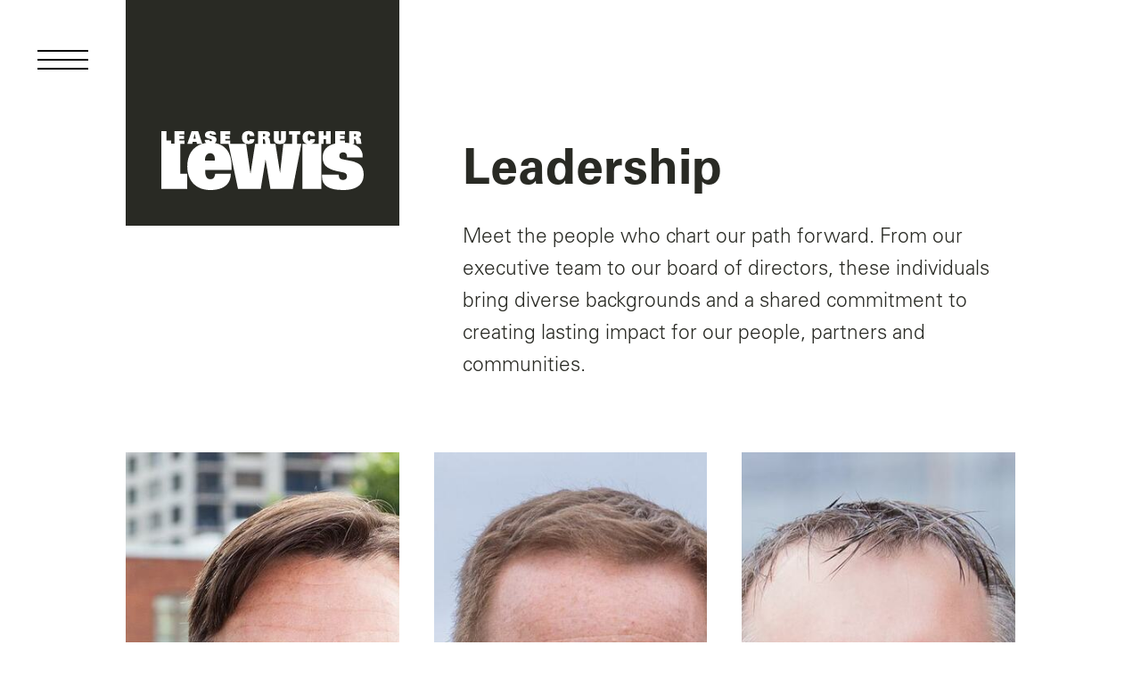

--- FILE ---
content_type: text/html; charset=UTF-8
request_url: https://lewisbuilds.com/about/leadership/
body_size: 20113
content:
<!DOCTYPE html><html  lang="en-US" data-capo=""><head><meta charset="utf-8">
<meta name="viewport" content="width=device-width, initial-scale=1">
<meta name="viewport" content="width=device-width, initial-scale=1">
<title>Leadership | Lease Crutcher Lewis</title>
<style>/*! tailwindcss v3.4.4 | MIT License | https://tailwindcss.com*/*,:after,:before{border:0 solid;box-sizing:border-box}:after,:before{--tw-content:""}:host,html{line-height:1.5;-webkit-text-size-adjust:100%;font-family:AcuminPro,ui-sans-serif,system-ui,-apple-system,BlinkMacSystemFont,Segoe UI,Roboto,Helvetica Neue,Arial,Noto Sans,sans-serif,Apple Color Emoji,Segoe UI Emoji,Segoe UI Symbol,Noto Color Emoji;font-feature-settings:normal;font-variation-settings:normal;-moz-tab-size:4;-o-tab-size:4;tab-size:4;-webkit-tap-highlight-color:transparent}body{line-height:inherit;margin:0}hr{border-top-width:1px;color:inherit;height:0}abbr:where([title]){-webkit-text-decoration:underline dotted;text-decoration:underline dotted}h1,h2,h3,h4,h5,h6{font-size:inherit;font-weight:inherit}a{color:inherit;text-decoration:inherit}b,strong{font-weight:bolder}code,kbd,pre,samp{font-family:ui-monospace,SFMono-Regular,Menlo,Monaco,Consolas,Liberation Mono,Courier New,monospace;font-feature-settings:normal;font-size:1em;font-variation-settings:normal}small{font-size:80%}sub,sup{font-size:75%;line-height:0;position:relative;vertical-align:baseline}sub{bottom:-.25em}sup{top:-.5em}table{border-collapse:collapse;border-color:inherit;text-indent:0}button,input,optgroup,select,textarea{color:inherit;font-family:inherit;font-feature-settings:inherit;font-size:100%;font-variation-settings:inherit;font-weight:inherit;letter-spacing:inherit;line-height:inherit;margin:0;padding:0}button,select{text-transform:none}button,input:where([type=button]),input:where([type=reset]),input:where([type=submit]){-webkit-appearance:button;background-color:transparent;background-image:none}:-moz-focusring{outline:auto}:-moz-ui-invalid{box-shadow:none}progress{vertical-align:baseline}::-webkit-inner-spin-button,::-webkit-outer-spin-button{height:auto}[type=search]{-webkit-appearance:textfield;outline-offset:-2px}::-webkit-search-decoration{-webkit-appearance:none}::-webkit-file-upload-button{-webkit-appearance:button;font:inherit}summary{display:list-item}blockquote,dd,dl,figure,h1,h2,h3,h4,h5,h6,hr,p,pre{margin:0}fieldset{margin:0}fieldset,legend{padding:0}menu,ol,ul{list-style:none;margin:0;padding:0}dialog{padding:0}textarea{resize:vertical}input::-moz-placeholder,textarea::-moz-placeholder{color:#9ca3af;opacity:1}input::placeholder,textarea::placeholder{color:#9ca3af;opacity:1}[role=button],button{cursor:pointer}:disabled{cursor:default}audio,canvas,embed,iframe,img,object,svg,video{display:block;vertical-align:middle}img,video{height:auto;max-width:100%}[hidden]{display:none}*,:after,:before{--tw-border-spacing-x:0;--tw-border-spacing-y:0;--tw-translate-x:0;--tw-translate-y:0;--tw-rotate:0;--tw-skew-x:0;--tw-skew-y:0;--tw-scale-x:1;--tw-scale-y:1;--tw-pan-x: ;--tw-pan-y: ;--tw-pinch-zoom: ;--tw-scroll-snap-strictness:proximity;--tw-gradient-from-position: ;--tw-gradient-via-position: ;--tw-gradient-to-position: ;--tw-ordinal: ;--tw-slashed-zero: ;--tw-numeric-figure: ;--tw-numeric-spacing: ;--tw-numeric-fraction: ;--tw-ring-inset: ;--tw-ring-offset-width:0px;--tw-ring-offset-color:#fff;--tw-ring-color:rgba(59,130,246,.5);--tw-ring-offset-shadow:0 0 #0000;--tw-ring-shadow:0 0 #0000;--tw-shadow:0 0 #0000;--tw-shadow-colored:0 0 #0000;--tw-blur: ;--tw-brightness: ;--tw-contrast: ;--tw-grayscale: ;--tw-hue-rotate: ;--tw-invert: ;--tw-saturate: ;--tw-sepia: ;--tw-drop-shadow: ;--tw-backdrop-blur: ;--tw-backdrop-brightness: ;--tw-backdrop-contrast: ;--tw-backdrop-grayscale: ;--tw-backdrop-hue-rotate: ;--tw-backdrop-invert: ;--tw-backdrop-opacity: ;--tw-backdrop-saturate: ;--tw-backdrop-sepia: ;--tw-contain-size: ;--tw-contain-layout: ;--tw-contain-paint: ;--tw-contain-style: }::backdrop{--tw-border-spacing-x:0;--tw-border-spacing-y:0;--tw-translate-x:0;--tw-translate-y:0;--tw-rotate:0;--tw-skew-x:0;--tw-skew-y:0;--tw-scale-x:1;--tw-scale-y:1;--tw-pan-x: ;--tw-pan-y: ;--tw-pinch-zoom: ;--tw-scroll-snap-strictness:proximity;--tw-gradient-from-position: ;--tw-gradient-via-position: ;--tw-gradient-to-position: ;--tw-ordinal: ;--tw-slashed-zero: ;--tw-numeric-figure: ;--tw-numeric-spacing: ;--tw-numeric-fraction: ;--tw-ring-inset: ;--tw-ring-offset-width:0px;--tw-ring-offset-color:#fff;--tw-ring-color:rgba(59,130,246,.5);--tw-ring-offset-shadow:0 0 #0000;--tw-ring-shadow:0 0 #0000;--tw-shadow:0 0 #0000;--tw-shadow-colored:0 0 #0000;--tw-blur: ;--tw-brightness: ;--tw-contrast: ;--tw-grayscale: ;--tw-hue-rotate: ;--tw-invert: ;--tw-saturate: ;--tw-sepia: ;--tw-drop-shadow: ;--tw-backdrop-blur: ;--tw-backdrop-brightness: ;--tw-backdrop-contrast: ;--tw-backdrop-grayscale: ;--tw-backdrop-hue-rotate: ;--tw-backdrop-invert: ;--tw-backdrop-opacity: ;--tw-backdrop-saturate: ;--tw-backdrop-sepia: ;--tw-contain-size: ;--tw-contain-layout: ;--tw-contain-paint: ;--tw-contain-style: }.container{width:100%}@media (min-width:430px){.container{max-width:430px}}@media (min-width:600px){.container{max-width:600px}}@media (min-width:1000px){.container{max-width:1000px}}@media (min-width:1440px){.container{max-width:1440px}}@media (min-width:2000px){.container{max-width:2000px}}@media (min-width:2560px){.container{max-width:2560px}}.base-container{margin:0 auto;max-width:2560px;padding:0 var(--space-pp-2xl);width:100%}.btn{align-items:center;background:rgb(var(--c-white-rgb)/1);border:1px solid rgb(var(--c-blue-rgb)/1);border-radius:40px;color:rgb(var(--c-black-rgb)/1);display:inline-flex;font-family:UniversBold;font-size:var(--step--1);gap:8px;justify-content:center;letter-spacing:1.385px;line-height:1;padding:calc(11px + var(--space-2xs)) var(--space-md) calc(7px + var(--space-2xs));text-transform:uppercase;transition:background .3s,color .3s}.btn:focus,.btn:hover{background:rgb(var(--c-blue-rgb)/1);color:rgb(var(--c-white-rgb)/1)}.btn-dark{align-items:center;background:rgb(var(--c-white-rgb)/1);border:1px solid rgb(var(--c-blue-rgb)/1);border-radius:40px;color:rgb(var(--c-black-rgb)/1);display:inline-flex;font-family:UniversBold;font-size:var(--step--1);gap:8px;justify-content:center;letter-spacing:1.385px;line-height:1;padding:calc(11px + var(--space-2xs)) var(--space-md) calc(7px + var(--space-2xs));text-transform:uppercase;transition:background .3s,color .3s}.btn-dark:focus,.btn-dark:hover{background:rgb(var(--c-blue-rgb)/1);color:rgb(var(--c-white-rgb)/1)}.btn-dark{background:rgb(var(--c-black-rgb)/1);color:rgb(var(--c-white-rgb)/1)}.sr-only{height:1px;margin:-1px;overflow:hidden;padding:0;position:absolute;width:1px;clip:rect(0,0,0,0);border-width:0;white-space:nowrap}.pointer-events-none{pointer-events:none}.pointer-events-auto{pointer-events:auto}.visible{visibility:visible}.fixed{position:fixed}.\!absolute{position:absolute!important}.absolute{position:absolute}.relative{position:relative}.sticky{position:sticky}.inset-0{inset:0}.bottom-0{bottom:0}.left-0{left:0}.left-\[-9999px\]{left:-9999px}.left-sm{left:var(--space-sm)}.right-0{right:0}.top-0{top:0}.top-sm{top:var(--space-sm)}.isolate{isolation:isolate}.z-10{z-index:10}.z-20{z-index:20}.z-\[-1\]{z-index:-1}.order-2{order:2}.col-span-full{grid-column:1/-1}.col-start-2{grid-column-start:2}.\!mb-0{margin-bottom:0!important}.\!mb-2xl{margin-bottom:var(--space-2xl)!important}.-ml-\[1ch\]{margin-left:-1ch}.-mr-pp-2xl{margin-right:calc(var(--space-pp-2xl)*-1)}.-mt-\[4px\]{margin-top:-4px}.-mt-\[5px\]{margin-top:-5px}.-mt-\[6px\]{margin-top:-6px}.mb-2xs{margin-bottom:var(--space-2xs)}.mb-3xl{margin-bottom:var(--space-3xl)}.mb-lg{margin-bottom:var(--space-lg)}.mb-md{margin-bottom:var(--space-md)}.mb-xl{margin-bottom:var(--space-xl)}.ml-2{margin-left:.5rem}.mr-0{margin-right:0}.mr-md{margin-right:var(--space-md)}.mr-pp-lg{margin-right:var(--space-pp-lg)}.mt-10{margin-top:2.5rem}.mt-20{margin-top:5rem}.mt-2xl{margin-top:var(--space-2xl)}.mt-2xs{margin-top:var(--space-2xs)}.mt-3xl{margin-top:var(--space-3xl)}.mt-3xs{margin-top:var(--space-3xs)}.mt-6{margin-top:1.5rem}.mt-auto{margin-top:auto}.mt-lg{margin-top:var(--space-lg)}.mt-md{margin-top:var(--space-md)}.mt-pp-lg{margin-top:var(--space-pp-lg)}.mt-sm{margin-top:var(--space-sm)}.mt-xl{margin-top:var(--space-xl)}.mt-xs{margin-top:var(--space-xs)}.block{display:block}.inline-block{display:inline-block}.inline{display:inline}.flex{display:flex}.inline-flex{display:inline-flex}.grid{display:grid}.hidden{display:none}.aspect-\[3\/2\]{aspect-ratio:3/2}.aspect-\[3\/4\]{aspect-ratio:3/4}.aspect-\[4\/3\]{aspect-ratio:4/3}.aspect-\[4\/5\]{aspect-ratio:4/5}.aspect-square{aspect-ratio:1/1}.aspect-video{aspect-ratio:16/9}.h-20p{height:var(--space-20p)}.h-30p{height:var(--space-30p)}.h-\[1em\]{height:1em}.h-auto{height:auto}.h-full{height:100%}.h-header-height{height:var(--header-height)}.h-screen{height:100vh}.max-h-\[calc\(100vh-theme\(\'spacing\.3xl\'\)\)\]{max-height:calc(100vh - var(--space-3xl))}.min-h-\[120px\]{min-height:120px}.min-h-\[80vh\]{min-height:80vh}.w-\[33px\]{width:33px}.w-\[46\.49\%\]{width:46.49%}.w-\[calc\(100\%-theme\(\'spacing\.2xl\'\)\)\]{width:calc(100% - var(--space-2xl))}.w-auto{width:auto}.w-footer-logo-width{width:var(--footer-logo-width)}.w-full{width:100%}.w-screen{width:100vw}.max-w-\[130px\]{max-width:130px}.max-w-\[290px\]{max-width:290px}.max-w-\[calc\(100\%-theme\(spacing\.pp-lg\)\*2\)\]{max-width:calc(100% - var(--space-pp-lg)*2)}.flex-1{flex:1 1 0%}.flex-shrink{flex-shrink:1}.-translate-y-full{--tw-translate-y:-100%}.-translate-y-full,.rotate-180{transform:translate(var(--tw-translate-x),var(--tw-translate-y)) rotate(var(--tw-rotate)) skewX(var(--tw-skew-x)) skewY(var(--tw-skew-y)) scaleX(var(--tw-scale-x)) scaleY(var(--tw-scale-y))}.rotate-180{--tw-rotate:180deg}.transform{transform:translate(var(--tw-translate-x),var(--tw-translate-y)) rotate(var(--tw-rotate)) skewX(var(--tw-skew-x)) skewY(var(--tw-skew-y)) scaleX(var(--tw-scale-x)) scaleY(var(--tw-scale-y))}.cursor-default{cursor:default}.cursor-pointer{cursor:pointer}.resize{resize:both}.scroll-m-24{scroll-margin:6rem}.list-decimal{list-style-type:decimal}.list-disc{list-style-type:disc}.grid-cols-2{grid-template-columns:repeat(2,minmax(0,1fr))}.grid-cols-\[1\.98fr_1fr\]{grid-template-columns:1.98fr 1fr}.grid-cols-\[1fr_1\.14fr\]{grid-template-columns:1fr 1.14fr}.grid-cols-\[1fr_auto\]{grid-template-columns:1fr auto}.grid-cols-\[30\%_1fr\]{grid-template-columns:30% 1fr}.grid-cols-\[70px_1fr\]{grid-template-columns:70px 1fr}.flex-col{flex-direction:column}.flex-col-reverse{flex-direction:column-reverse}.flex-wrap{flex-wrap:wrap}.content-start{align-content:flex-start}.items-start{align-items:flex-start}.items-end{align-items:flex-end}.items-center{align-items:center}.justify-start{justify-content:flex-start}.justify-end{justify-content:flex-end}.justify-center{justify-content:center}.justify-between{justify-content:space-between}.justify-items-start{justify-items:start}.gap-2{gap:.5rem}.gap-2xs{gap:var(--space-2xs)}.gap-3xs{gap:var(--space-3xs)}.gap-4xl{gap:var(--space-4xl)}.gap-5{gap:1.25rem}.gap-lg{gap:var(--space-lg)}.gap-md{gap:var(--space-md)}.gap-pp-lg{gap:var(--space-pp-lg)}.gap-pp-md{gap:var(--space-pp-md)}.gap-pp-sm{gap:var(--space-pp-sm)}.gap-sm{gap:var(--space-sm)}.gap-xl{gap:var(--space-xl)}.gap-xs{gap:var(--space-xs)}.gap-x-pp-lg{-moz-column-gap:var(--space-pp-lg);column-gap:var(--space-pp-lg)}.gap-x-pp-md{-moz-column-gap:var(--space-pp-md);column-gap:var(--space-pp-md)}.gap-x-pp-sm{-moz-column-gap:var(--space-pp-sm);column-gap:var(--space-pp-sm)}.gap-y-lg{row-gap:var(--space-lg)}.gap-y-xs{row-gap:var(--space-xs)}.overflow-hidden{overflow:hidden}.whitespace-nowrap{white-space:nowrap}.border{border-width:1px}.border-2{border-width:2px}.border-b{border-bottom-width:1px}.border-t{border-top-width:1px}.border-grey{--tw-border-opacity:1;border-color:rgb(var(--c-grey-rgb)/var(--tw-border-opacity))}.border-primary\/50{border-color:rgb(var(--c-primary-rgb)/.5)}.border-white{--tw-border-opacity:1;border-color:rgb(var(--c-white-rgb)/var(--tw-border-opacity))}.\!bg-white{--tw-bg-opacity:1!important;background-color:rgb(var(--c-white-rgb)/var(--tw-bg-opacity))!important}.bg-black{--tw-bg-opacity:1;background-color:rgb(var(--c-black-rgb)/var(--tw-bg-opacity))}.bg-black\/10{background-color:rgb(var(--c-black-rgb)/.1)}.bg-black\/80{background-color:rgb(var(--c-black-rgb)/.8)}.bg-grey{--tw-bg-opacity:1;background-color:rgb(var(--c-grey-rgb)/var(--tw-bg-opacity))}.bg-primary\/10{background-color:rgb(var(--c-primary-rgb)/.1)}.bg-white{--tw-bg-opacity:1;background-color:rgb(var(--c-white-rgb)/var(--tw-bg-opacity))}.fill-transparent{fill:transparent}.object-contain{-o-object-fit:contain;object-fit:contain}.object-cover{-o-object-fit:cover;object-fit:cover}.p-2xs{padding:var(--space-2xs)}.p-4{padding:1rem}.px-md{padding-left:var(--space-md);padding-right:var(--space-md)}.px-pp-md{padding-left:var(--space-pp-md);padding-right:var(--space-pp-md)}.px-pp-sm{padding-left:var(--space-pp-sm);padding-right:var(--space-pp-sm)}.px-sm{padding-left:var(--space-sm);padding-right:var(--space-sm)}.py-2xs{padding-bottom:var(--space-2xs);padding-top:var(--space-2xs)}.py-3xl{padding-bottom:var(--space-3xl);padding-top:var(--space-3xl)}.py-4xl{padding-bottom:var(--space-4xl);padding-top:var(--space-4xl)}.py-lg{padding-bottom:var(--space-lg);padding-top:var(--space-lg)}.py-md{padding-bottom:var(--space-md);padding-top:var(--space-md)}.py-sm{padding-bottom:var(--space-sm);padding-top:var(--space-sm)}.pb-3xl{padding-bottom:var(--space-3xl)}.pb-md{padding-bottom:var(--space-md)}.pb-xl{padding-bottom:var(--space-xl)}.pl-pp-2xl{padding-left:var(--space-pp-2xl)}.pl-pp-md{padding-left:var(--space-pp-md)}.pr-5xl{padding-right:var(--space-5xl)}.pr-pp-2xl{padding-right:var(--space-pp-2xl)}.pr-pp-md{padding-right:var(--space-pp-md)}.pt-1{padding-top:.25rem}.pt-10{padding-top:2.5rem}.pt-2xs{padding-top:var(--space-2xs)}.pt-30p{padding-top:var(--space-30p)}.pt-4xl{padding-top:var(--space-4xl)}.pt-xl{padding-top:var(--space-xl)}.text-center{text-align:center}.text-right{text-align:right}.not-italic{font-style:normal}.\!text-black{--tw-text-opacity:1!important;color:rgb(var(--c-black-rgb)/var(--tw-text-opacity))!important}.text-error{--tw-text-opacity:1;color:rgb(var(--c-error-rgb)/var(--tw-text-opacity))}.text-link-blue{--tw-text-opacity:1;color:rgb(var(--c-link-blue-rgb)/var(--tw-text-opacity))}.text-white{--tw-text-opacity:1;color:rgb(var(--c-white-rgb)/var(--tw-text-opacity))}.\!underline-offset-\[0\.1em\]{text-underline-offset:.1em!important}.opacity-0{opacity:0}.mix-blend-normal{mix-blend-mode:normal}.mix-blend-difference{mix-blend-mode:difference}.shadow-lg{--tw-shadow:0 10px 15px -3px rgba(0,0,0,.1),0 4px 6px -4px rgba(0,0,0,.1);--tw-shadow-colored:0 10px 15px -3px var(--tw-shadow-color),0 4px 6px -4px var(--tw-shadow-color);box-shadow:var(--tw-ring-offset-shadow,0 0 #0000),var(--tw-ring-shadow,0 0 #0000),var(--tw-shadow)}.outline{outline-style:solid}.blur{--tw-blur:blur(8px)}.blur,.filter{filter:var(--tw-blur) var(--tw-brightness) var(--tw-contrast) var(--tw-grayscale) var(--tw-hue-rotate) var(--tw-invert) var(--tw-saturate) var(--tw-sepia) var(--tw-drop-shadow)}.transition{transition-duration:.15s;transition-property:color,background-color,border-color,text-decoration-color,fill,stroke,opacity,box-shadow,transform,filter,-webkit-backdrop-filter;transition-property:color,background-color,border-color,text-decoration-color,fill,stroke,opacity,box-shadow,transform,filter,backdrop-filter;transition-property:color,background-color,border-color,text-decoration-color,fill,stroke,opacity,box-shadow,transform,filter,backdrop-filter,-webkit-backdrop-filter;transition-timing-function:cubic-bezier(.4,0,.2,1)}.transition-all{transition-duration:.15s;transition-property:all;transition-timing-function:cubic-bezier(.4,0,.2,1)}.transition-opacity{transition-duration:.15s;transition-property:opacity;transition-timing-function:cubic-bezier(.4,0,.2,1)}.transition-transform{transition-duration:.15s;transition-property:transform;transition-timing-function:cubic-bezier(.4,0,.2,1)}.\!duration-0{transition-duration:0s!important}.duration-300{transition-duration:.3s}.duration-500{transition-duration:.5s}.label-cta{font-family:UniversBold;letter-spacing:1.385px}.label-cta,.label-eyebrow{font-size:var(--step--1);line-height:1;text-transform:uppercase}.label-eyebrow{font-family:Univers;letter-spacing:2.216px}.paragraph-sm{font-family:UniversLight}.paragraph-sm,.paragraph-sm-bold{font-size:var(--step--1);line-height:1.6}.paragraph-sm-bold{font-family:Univers}.paragraph-sm-italic{font-size:var(--step--1)}.paragraph-italic,.paragraph-sm-italic{font-family:UniversLightItalic;line-height:1.6}.paragraph-bold,.paragraph-italic{font-size:var(--step-0)}.paragraph-bold{font-family:Univers;line-height:1.6}.intro{font-family:UniversLight;font-size:var(--step-2);line-height:1.6}.header-titles{font-family:Rift;font-size:var(--step-1);line-height:1.6}.header-date{font-family:Rift;font-size:var(--step-8);font-variant-numeric:lining-nums tabular-nums;line-height:1}.header-numbers{font-family:Rift;font-size:var(--step-7);font-variant-numeric:lining-nums tabular-nums;line-height:1}.intro-bold-sm{font-family:UniversBold;font-size:var(--step-1);line-height:1.6}.intro-bold{font-family:UniversBold;font-size:var(--step-2);line-height:1.3}.header-nav-titles{font-family:Rift;font-size:var(--step-2);line-height:1.6}.header-5{font-family:UniversBold;font-size:var(--step-3);line-height:1.3}.header-4{font-size:var(--step-4)}.header-3,.header-4{font-family:UniversBold;line-height:1.2}.header-3{font-size:var(--step-5)}.header-2{font-size:var(--step-6)}.header-1,.header-2{font-family:UniversBold;line-height:1.3}.header-1{font-size:var(--step-7)}.animate-underline-grow{align-items:center;display:inline-flex;flex-wrap:wrap;position:relative}.group:hover .animate-underline-grow:after{--tw-scale-x:1;opacity:1;transform:translate(var(--tw-translate-x),var(--tw-translate-y)) rotate(var(--tw-rotate)) skewX(var(--tw-skew-x)) skewY(var(--tw-skew-y)) scaleX(var(--tw-scale-x)) scaleY(var(--tw-scale-y))}.animate-underline-grow:after{backface-visibility:hidden;background-color:rgb(var(--c-blue-rgb)/1);bottom:0;content:"";display:inline-block;height:1px;left:0;opacity:0;position:absolute;transform:scaleX(.01);transform-origin:left;transition:transform .5s,opacity .3s;width:100%}.animate-underline-grow:hover:after{opacity:1;transform:scaleX(1);transition:transform .5s,opacity .3s}.animate-underline-shrink{align-items:center;display:inline-flex;flex-wrap:wrap;position:relative}.animate-underline-shrink:after{backface-visibility:hidden;background-color:rgb(var(--c-blue-rgb)/1);bottom:0;content:"";display:inline-block;height:1px;left:0;opacity:0;position:absolute;transform:scaleX(.01);transform-origin:left;transition:transform .5s,opacity .3s;width:100%}.group:hover .animate-underline-shrink:after{--tw-scale-x:1;opacity:1}.animate-underline-shrink:hover:after{opacity:1;transform:scaleX(1);transition:transform .5s,opacity .3s}.group:hover .animate-underline-shrink:after{--tw-scale-x:0.01;transform:translate(var(--tw-translate-x),var(--tw-translate-y)) rotate(var(--tw-rotate)) skewX(var(--tw-skew-x)) skewY(var(--tw-skew-y)) scaleX(var(--tw-scale-x)) scaleY(var(--tw-scale-y))}.animate-underline-shrink:after{bottom:0;height:1px;opacity:1;transform:scaleX(1);transform-origin:left;transition:transform .5s,opacity 0s}.animate-underline-shrink:hover:after{opacity:0;transform:scaleX(.01);transition:transform .5s,opacity 0s linear .5s}.group:hover .underline-styles{text-decoration-color:rgb(var(--c-blue-rgb)/1)}.underline-styles{text-decoration:underline;text-decoration-color:transparent;text-decoration-thickness:1px;text-underline-offset:.5em;transition:-webkit-text-decoration .3s ease;transition:text-decoration .3s ease;transition:text-decoration .3s ease,-webkit-text-decoration .3s ease}.underline-styles:focus,.underline-styles:hover{text-decoration-color:rgb(var(--c-blue-rgb)/1)}.simple-link{font-size:var(--step-0)}.simple-link,.simple-link-2{color:rgb(var(--c-link-blue-rgb)/1);font-family:Univers;line-height:1.6;text-decoration:underline}.simple-link-2{font-size:var(--step--1);text-decoration-color:transparent;text-decoration-thickness:1px;transition:color .3s ease,-webkit-text-decoration .3s ease;transition:text-decoration .3s ease,color .3s ease;transition:text-decoration .3s ease,color .3s ease,-webkit-text-decoration .3s ease}.simple-link-2:hover{color:rgb(var(--c-black-rgb)/1);text-decoration-color:rgb(var(--c-black-rgb)/1)}.social-icon-link svg{transition:color .3s ease}.social-icon-link:focus,.social-icon-link:hover{color:rgb(var(--c-blue-rgb)/1)}.group:hover .shrink-top-border:after{content:var(--tw-content);--tw-scale-x:0;transform:translate(var(--tw-translate-x),var(--tw-translate-y)) rotate(var(--tw-rotate)) skewX(var(--tw-skew-x)) skewY(var(--tw-skew-y)) scaleX(var(--tw-scale-x)) scaleY(var(--tw-scale-y))}.shrink-top-border{display:inline-block;position:relative}.shrink-top-border:after{background-color:currentColor;content:"";height:1px;left:0;position:absolute;top:0;transform-origin:left;transition:transform .3s ease;width:100%}@font-face{font-family:AcuminPro;font-style:normal;font-weight:400;src:url(/fonts/AcuminPro-Regular.woff2) format("woff2"),url(/fonts/AcuminPro-Regular.woff) format("woff")}@font-face{font-family:Univers;font-style:normal;font-weight:400;src:url(/fonts/univers.otf) format("opentype")}@font-face{font-family:UniversBold;font-style:normal;font-weight:400;src:url(/fonts/univers-bold.otf) format("opentype")}@font-face{font-family:UniversLight;font-style:normal;font-weight:400;src:url(/fonts/univers-light.otf) format("opentype")}@font-face{font-family:UniversLightItalic;font-style:normal;font-weight:400;src:url(/fonts/univers-light-italic.otf) format("opentype")}@font-face{font-family:Rift;font-style:normal;font-weight:400;src:url(/fonts/rift-regular.otf) format("opentype")}:root{--step--1:clamp(0.8333rem,0.8214rem + 0.0492vw,0.9rem);--step-0:clamp(0.9375rem,0.9038rem + 0.1382vw,1.125rem);--step-1:clamp(1.0547rem,0.9915rem + 0.2592vw,1.4063rem);--step-2:clamp(1.1865rem,1.0838rem + 0.4212vw,1.7578rem);--step-3:clamp(1.3348rem,1.1798rem + 0.6359vw,2.1973rem);--step-4:clamp(1.5017rem,1.278rem + 0.9179vw,2.7466rem);--step-5:clamp(1.6894rem,1.376rem + 1.2858vw,3.4332rem);--step-6:clamp(1.9006rem,1.4709rem + 1.7629vw,4.2915rem);--step-7:clamp(2.1382rem,1.5583rem + 2.3788vw,5.3644rem);--step-8:clamp(5rem,4.0565rem + 3.871vw,10.25rem);--space-3xs:clamp(0.25rem,0.2232rem + 0.1339vw,0.4375rem);--space-2xs:clamp(0.25rem,0.1518rem + 0.4911vw,0.9375rem);--space-xs:clamp(0.5625rem,0.4464rem + 0.5804vw,1.375rem);--space-sm:clamp(0.8125rem,0.6696rem + 0.7143vw,1.8125rem);--space-md:clamp(1.0625rem,0.8214rem + 1.2054vw,2.75rem);--space-lg:clamp(1.625rem,1.3393rem + 1.4286vw,3.625rem);--space-xl:clamp(2.125rem,1.6518rem + 2.3661vw,5.4375rem);--space-2xl:clamp(3.1875rem,2.6071rem + 2.9018vw,7.25rem);--space-3xl:clamp(4.25rem,3.3036rem + 4.7321vw,10.875rem);--space-4xl:clamp(6.375rem,5.2143rem + 5.8036vw,14.5rem);--space-5xl:clamp(8.5rem,7.125rem + 6.875vw,18.125rem);--space-375p:clamp(0.875rem,-0.1849rem + 3.9437vw,6.125rem);--space-5p:clamp(1.1875rem,-0.213rem + 5.2113vw,8.125rem);--space-75p:clamp(1.8125rem,-0.282rem + 7.7934vw,12.1875rem);--space-10p:clamp(2.375rem,-0.4261rem + 10.4225vw,16.25rem);--space-15p:clamp(3.5625rem,-0.6391rem + 15.6338vw,24.375rem);--space-20p:clamp(4.75rem,-0.8521rem + 20.8451vw,32.5rem);--space-25p:clamp(5.9375rem,-1.0651rem + 26.0563vw,40.625rem);--space-30p:clamp(7.125rem,-1.2782rem + 31.2676vw,48.75rem);--space-35p:clamp(8.3125rem,-1.4912rem + 36.4789vw,56.875rem);--space-40p:clamp(9.5rem,-1.7042rem + 41.6901vw,65rem);--space-45p:clamp(10.6875rem,-1.9173rem + 46.9014vw,73.125rem);--space-50p:clamp(11.875rem,-2.1303rem + 52.1127vw,81.25rem);--space-pps-s:clamp(1.1875rem,0.1907rem + 3.7089vw,6.125rem);--space-pps-m:clamp(1.1875rem,-1.8533rem + 11.3146vw,16.25rem);--space-pps-l:clamp(1.1875rem,-5.1338rem + 23.5211vw,32.5rem);--space-ppl-s:clamp(1.8125rem,0.5381rem + 4.7418vw,8.125rem);--space-ppl-m:clamp(1.8125rem,-2.7424rem + 16.9484vw,24.375rem);--space-ppl-l:clamp(1.8125rem,-6.0229rem + 29.1549vw,40.625rem);--space-30p-50p:clamp(11.875rem,4.4308rem + 27.6995vw,48.75rem);--space-pp-sm:clamp(1.5rem,0.9084rem + 1.8932vw,3.9375rem);--space-pp-md:clamp(1.5rem,0.514rem + 3.1553vw,5.5625rem);--space-pp-lg:clamp(1.5rem,-0.6845rem + 6.9903vw,10.5rem);--space-pp-xl:clamp(1.5rem,-2.0498rem + 11.3592vw,16.125rem);--space-pp-2xl:clamp(1.5rem,-3.2027rem + 15.0485vw,20.875rem);--footer-logo-width:clamp(8.125rem,6.6198rem + 6.1751vw,16.5rem);--c-error:rgb(var(--c-error-rgb));--c-primary:rgb(var(--c-primary-rgb));--c-black:rgb(var(--c-black-rgb));--c-dark:rgb(var(--c-dark-rgb));--c-grey:rgb(var(--c-grey-rgb));--c-light:rgb(var(--c-light-rgb));--c-offwhite:rgb(var(--c-offwhite-rgb));--c-white:rgb(var(--c-white-rgb));--c-blue:rgb(var(--c-blue-rgb));--c-link-blue:rgb(var(--c-link-blue-rgb));--c-error-rgb:220 38 38;--c-primary-rgb:0 70 234;--c-black-rgb:41 42 36;--c-dark-rgb:85 85 85;--c-grey-rgb:153 153 153;--c-light-rgb:204 204 204;--c-offwhite-rgb:238 238 238;--c-white-rgb:255 255 255;--c-blue-rgb:0 172 210;--c-link-blue-rgb:0 129 158}.page-enter-active,.page-leave-active{transition:opacity .3s}.page-enter-from,.page-leave-to{opacity:0}.fade-enter-active,.fade-leave-active{transition:opacity .3s ease}.fade-enter-from,.fade-leave-to{opacity:0}.fade-up-enter-active,.fade-up-leave-active{transition:opacity .3s ease}.fade-up-enter-from,.fade-up-leave-to{opacity:0;transform:translateY(-2rem)}.fade-slow-enter-active,.fade-slow-leave-active{transition:opacity 2s ease}.fade-slow-enter-from,.fade-slow-leave-to{opacity:0}*{-webkit-font-smoothing:antialiased;-moz-osx-font-smoothing:grayscale;font-variant-numeric:tabular-nums}body{color:rgb(var(--c-black-rgb)/1);font-family:UniversLight;font-size:var(--step-0);line-height:1.6}::-moz-selection{background-color:rgb(var(--c-primary-rgb)/1);color:rgb(var(--c-white-rgb)/1)}::-moz-selection,::selection{background-color:rgb(var(--c-primary-rgb)/1);color:rgb(var(--c-white-rgb)/1)}a{color:currentColor}a:where(:visited){color:currentColor}.no-scrollbar::-webkit-scrollbar{display:none}.no-scrollbar{-ms-overflow-style:none;scrollbar-width:none}.reveal-children-init [data-reveal]{opacity:0;transform:translateY(var(--reveal-offset))}:root{--header-height:75px}@media (min-width:1000px){:root{--header-height:134px}}.placeholder\:text-black::-moz-placeholder{--tw-text-opacity:1;color:rgb(var(--c-black-rgb)/var(--tw-text-opacity))}.placeholder\:text-black::placeholder{--tw-text-opacity:1;color:rgb(var(--c-black-rgb)/var(--tw-text-opacity))}.first\:pt-lg:first-child{padding-top:var(--space-lg)}.last\:mr-pp-2xl:last-child{margin-right:var(--space-pp-2xl)}.last\:border-0:last-child{border-width:0}.last\:border-none:last-child{border-style:none}.focus\:border-blue:focus{--tw-border-opacity:1;border-color:rgb(var(--c-blue-rgb)/var(--tw-border-opacity))}.focus\:shadow-\[inset_0_-2px_0_theme\(colors\.blue\)\]:focus{--tw-shadow:inset 0 -2px 0 rgb(var(--c-blue-rgb)/1);--tw-shadow-colored:inset 0 -2px 0 var(--tw-shadow-color);box-shadow:var(--tw-ring-offset-shadow,0 0 #0000),var(--tw-ring-shadow,0 0 #0000),var(--tw-shadow)}.focus\:outline-none:focus{outline:2px solid transparent;outline-offset:2px}.group:hover .group-hover\:-translate-x-\[0\.2rem\]{--tw-translate-x:-0.2rem}.group:hover .group-hover\:-translate-x-\[0\.2rem\],.group:hover .group-hover\:scale-\[1\.05\]{transform:translate(var(--tw-translate-x),var(--tw-translate-y)) rotate(var(--tw-rotate)) skewX(var(--tw-skew-x)) skewY(var(--tw-skew-y)) scaleX(var(--tw-scale-x)) scaleY(var(--tw-scale-y))}.group:hover .group-hover\:scale-\[1\.05\]{--tw-scale-x:1.05;--tw-scale-y:1.05}.ui-active\:underline[data-headlessui-state~=active]{text-decoration-line:underline}:where([data-headlessui-state~=active]) .ui-active\:underline{text-decoration-line:underline}@media (min-width:600px){.md\:order-2{order:2}.md\:col-start-2{grid-column-start:2}.md\:-mr-pp-2xl{margin-right:calc(var(--space-pp-2xl)*-1)}.md\:mt-0{margin-top:0}.md\:mt-2xl{margin-top:var(--space-2xl)}.md\:mt-lg{margin-top:var(--space-lg)}.md\:block{display:block}.md\:grid{display:grid}.md\:hidden{display:none}.md\:aspect-video{aspect-ratio:16/9}.md\:h-20p{height:var(--space-20p)}.md\:w-\[30\.15\%\]{width:30.15%}.md\:max-w-\[153px\]{max-width:153px}.md\:grid-cols-2{grid-template-columns:repeat(2,minmax(0,1fr))}.md\:grid-cols-3{grid-template-columns:repeat(3,minmax(0,1fr))}.md\:grid-cols-\[1\.2fr_1fr\]{grid-template-columns:1.2fr 1fr}.md\:grid-cols-\[30\%_1fr\]{grid-template-columns:30% 1fr}.md\:grid-cols-subgrid{grid-template-columns:subgrid}.md\:flex-row{flex-direction:row}.md\:gap-sm{gap:var(--space-sm)}.md\:gap-x-md{-moz-column-gap:var(--space-md);column-gap:var(--space-md)}.md\:gap-x-pp-lg{-moz-column-gap:var(--space-pp-lg);column-gap:var(--space-pp-lg)}.md\:pt-0{padding-top:0}.md\:pt-20p{padding-top:var(--space-20p)}.md\:pt-3xl{padding-top:var(--space-3xl)}.md\:pt-4xl{padding-top:var(--space-4xl)}.md\:pt-5xl{padding-top:var(--space-5xl)}.md\:text-left{text-align:left}.md\:header-2{font-family:UniversBold;font-size:var(--step-6);line-height:1.3}}@media (min-width:1000px){.lg\:pointer-events-none{pointer-events:none}.lg\:absolute{position:absolute}.lg\:bottom-0{bottom:0}.lg\:order-2{order:2}.lg\:col-span-1{grid-column:span 1/span 1}.lg\:col-start-2{grid-column-start:2}.lg\:row-start-1{grid-row-start:1}.lg\:-mr-pp-2xl{margin-right:calc(var(--space-pp-2xl)*-1)}.lg\:ml-auto{margin-left:auto}.lg\:mr-0{margin-right:0}.lg\:mr-pp-lg{margin-right:var(--space-pp-lg)}.lg\:mt-0{margin-top:0}.lg\:mt-2xl{margin-top:var(--space-2xl)}.lg\:mt-lg{margin-top:var(--space-lg)}.lg\:mt-sm{margin-top:var(--space-sm)}.lg\:mt-xl{margin-top:var(--space-xl)}.lg\:block{display:block}.lg\:flex{display:flex}.lg\:grid{display:grid}.lg\:hidden{display:none}.lg\:min-h-\[230px\]{min-height:230px}.lg\:min-h-\[90vh\]{min-height:90vh}.lg\:w-30p{width:var(--space-30p)}.lg\:w-\[30\.72\%\]{width:30.72%}.lg\:w-auto{width:auto}.lg\:w-full{width:100%}.lg\:max-w-\[195px\]{max-width:195px}.lg\:grid-cols-2{grid-template-columns:repeat(2,minmax(0,1fr))}.lg\:grid-cols-3{grid-template-columns:repeat(3,minmax(0,1fr))}.lg\:grid-cols-4{grid-template-columns:repeat(4,minmax(0,1fr))}.lg\:grid-cols-\[1\.33fr_1fr\]{grid-template-columns:1.33fr 1fr}.lg\:grid-cols-\[1\.61fr_1fr\]{grid-template-columns:1.61fr 1fr}.lg\:grid-cols-\[1fr_1\.04fr\]{grid-template-columns:1fr 1.04fr}.lg\:grid-cols-\[1fr_1\.33fr\]{grid-template-columns:1fr 1.33fr}.lg\:grid-cols-\[30\%_1fr\]{grid-template-columns:30% 1fr}.lg\:grid-cols-\[minmax\(0\2c 1\.51fr\)_minmax\(0\2c 1fr\)\]{grid-template-columns:minmax(0,1.51fr) minmax(0,1fr)}.lg\:grid-cols-\[minmax\(0\2c 1fr\)_theme\(\'spacing\.pp-2xl\'\)\]{grid-template-columns:minmax(0,1fr) var(--space-pp-2xl)}.lg\:flex-row{flex-direction:row}.lg\:items-center{align-items:center}.lg\:items-baseline{align-items:baseline}.lg\:justify-between{justify-content:space-between}.lg\:gap-md{gap:var(--space-md)}.lg\:gap-pp-lg{gap:var(--space-pp-lg)}.lg\:gap-pp-xl{gap:var(--space-pp-xl)}.lg\:bg-transparent{background-color:transparent}.lg\:px-lg{padding-left:var(--space-lg);padding-right:var(--space-lg)}.lg\:px-pp-2xl{padding-left:var(--space-pp-2xl);padding-right:var(--space-pp-2xl)}.lg\:px-pp-sm{padding-left:var(--space-pp-sm);padding-right:var(--space-pp-sm)}.lg\:pb-2xl{padding-bottom:var(--space-2xl)}.lg\:pb-lg{padding-bottom:var(--space-lg)}.lg\:pr-4xl{padding-right:var(--space-4xl)}.lg\:pr-pp-lg{padding-right:var(--space-pp-lg)}.lg\:pr-pp-xl{padding-right:var(--space-pp-xl)}.lg\:pt-2xl{padding-top:var(--space-2xl)}.lg\:pt-4xl{padding-top:var(--space-4xl)}.lg\:pt-xl{padding-top:var(--space-xl)}.lg\:header-5{font-size:var(--step-3)}.lg\:header-2,.lg\:header-5{font-family:UniversBold;line-height:1.3}.lg\:header-2{font-size:var(--step-6)}}@media (min-width:1440px){.xl\:pr-5xl{padding-right:var(--space-5xl)}}@media (min-width:2000px){.nav-tweak\:max-w-\[500px\]{max-width:500px}}@media (max-width:999px){.-lg\:col-span-full{grid-column:1/-1}.-lg\:mt-sm{margin-top:var(--space-sm)}.-lg\:flex{display:flex}.-lg\:hidden{display:none}.-lg\:gap-x-0{-moz-column-gap:0;column-gap:0}.-lg\:overflow-y-auto{overflow-y:auto}.-lg\:px-pp-sm{padding-left:var(--space-pp-sm);padding-right:var(--space-pp-sm)}}@media (max-width:599px){.-md\:hidden{display:none}.-md\:h-\[52px\]{height:52px}.-md\:h-\[73px\]{height:73px}.-md\:w-\[52px\]{width:52px}.-md\:w-\[73px\]{width:73px}.-md\:-translate-y-full{--tw-translate-y:-100%;transform:translate(var(--tw-translate-x),var(--tw-translate-y)) rotate(var(--tw-rotate)) skewX(var(--tw-skew-x)) skewY(var(--tw-skew-y)) scaleX(var(--tw-scale-x)) scaleY(var(--tw-scale-y))}.-md\:text-base{font-size:1rem;line-height:1.5rem}.-md\:mix-blend-normal{mix-blend-mode:normal}}.\[\&\>p\]\:inline>p{display:inline}.\[\&_circle\]\:fill-transparent circle{fill:transparent}.\[\&_h1\]\:header-4 h1{font-family:UniversBold;font-size:var(--step-4);line-height:1.2}.\[\&_h1\]\:header-2 h1{font-family:UniversBold;font-size:var(--step-6);line-height:1.3}@media (min-width:600px){.md\:\[\&_h1\]\:\!pt-4xl h1{padding-top:var(--space-4xl)!important}}@media (min-width:1000px){.\[\&_h1\]\:lg\:\!header-3 h1{font-family:UniversBold!important;font-size:var(--step-5)!important;line-height:1.2!important}}.\[\&_p\]\:\!mb-2xs p{margin-bottom:var(--space-2xs)!important}.\[\&_path\]\:fill-white path{fill:rgb(var(--c-white-rgb)/1)}.\[\&_svg\]\:h-\[48px\] svg{height:48px}.\[\&_svg\]\:w-\[48px\] svg{width:48px}@media (min-width:600px){.md\:\[\&_svg\]\:\!h-\[100px\] svg{height:100px!important}.md\:\[\&_svg\]\:\!w-\[100px\] svg{width:100px!important}}</style>
<style>:where(.logo){height:35px;width:117px}</style>
<style>.burger[data-v-c77ed9d4]{--line-width:var(--space-xl);--line-height:2px;--line-gap:var(--space-2xs);--container-width:var(--space-pp-2xl);--container-height:100%;background:transparent;border-radius:50%;height:var(--container-height);margin-left:auto;position:relative;width:auto;z-index:100}@media (min-width:1000px){.burger[data-v-c77ed9d4]{width:var(--space-pp-2xl)}}.burger.active[data-v-c77ed9d4]{color:rgb(var(--c-white-rgb)/1)}.burger .burger-box[data-v-c77ed9d4]{display:flex;flex-direction:column;height:100%;justify-content:center;margin:0 auto;position:relative;width:var(--line-width)}.burger span[data-v-c77ed9d4]{background-color:currentColor;display:block;height:var(--line-height);position:absolute;transition:top .3s ease .2s,bottom .3s ease .2s,transform .3s ease,opacity .3s ease .2s;width:100%}.burger span[data-v-c77ed9d4]:first-of-type{top:calc(50% - var(--line-gap) - var(--line-height))}.burger span[data-v-c77ed9d4]:last-of-type{top:calc(50% + var(--line-gap))}.burger.active span[data-v-c77ed9d4]:first-of-type{top:50%;transform:rotate(45deg);transition:top .3s ease,bottom .3s ease,transform .3s ease .2s}.burger.active span[data-v-c77ed9d4]:nth-of-type(2){opacity:0;transition:opacity .3s ease}.burger.active span[data-v-c77ed9d4]:last-of-type{top:50%;transform:rotate(-45deg);transition:top .3s ease,bottom .3s ease,transform .3s ease .2s}</style>
<style>:where(.base-image){transition:opacity 1s cubic-bezier(.215,.61,.355,1),transform 1s cubic-bezier(.215,.61,.355,1);width:100%}:where(.base-image):not(.loaded){opacity:0}</style>
<style>.main-nav-items:not(:has(:hover)) .main-nav-item:has(.router-link-active) .is-active-link[data-v-1d40cbf2]:after,.main-nav-items:not(:has(:hover)) .main-nav-item:has(.router-link-active) .router-link-active[data-v-1d40cbf2]:after,.secondary-nav-panel:not(:has(:hover)) .router-link-active[data-v-1d40cbf2]:after{opacity:1;transform:scale(1)}.nav-slide-enter-active[data-v-1d40cbf2],.nav-slide-leave-active[data-v-1d40cbf2]{transition:transform .33s ease-out,opacity .33s ease-out}.nav-slide-enter-from[data-v-1d40cbf2],.nav-slide-leave-to[data-v-1d40cbf2]{opacity:0;pointer-events:none;transform:translateX(-100%)}.main-nav-panel[data-v-1d40cbf2]{background:rgb(var(--c-black-rgb)/1);color:rgb(var(--c-white-rgb)/1);display:flex;flex-direction:column;height:100dvh;left:0;position:fixed;top:0}@media (max-width:999px){.main-nav-panel[data-v-1d40cbf2]{width:100vw}}@media (min-width:1440px){.main-nav-panel[data-v-1d40cbf2]{min-width:calc(var(--space-pp-2xl)/2 + 30%)}}@media (min-width:1000px){.main-nav-panel[data-v-1d40cbf2]:after{background-color:rgb(var(--c-white-rgb)/1);content:"";height:100%;position:absolute;right:0;width:1px}}.secondary-nav-panel[data-v-1d40cbf2]{background:rgb(var(--c-black-rgb)/1);left:0;padding:var(--space-4xl) var(--space-pp-sm);position:absolute;top:0;width:100vw;z-index:1}@media (min-width:1000px){.secondary-nav-panel[data-v-1d40cbf2]{border-right:1px solid rgb(var(--c-white-rgb)/1);height:100vh;min-width:-moz-max-content;min-width:max-content;width:var(--space-45p);z-index:-1}}@media (max-width:999px){.secondary-nav-panel[data-v-1d40cbf2]{left:0!important}}</style>
<style>.bg-black:has(+.flex-components>.image-and-block-component:first-child),.bg-black:has(+.flex-components>.image-panel-component:first-child){margin-bottom:0}main:has(>div>.flex-components:last-child>.bg-black:last-child) :is(.bg-black:last-child){margin-bottom:0}</style>
<style>.bg-black[data-v-24c40d31]:has(+.image-and-block-component),.bg-black[data-v-24c40d31]:has(+.image-panel-component){margin-bottom:0}.image-panel-component[data-v-24c40d31]:has(+.bg-black){margin-bottom:0}</style>
<link rel="stylesheet" href="/_nuxt/entry.DM60GhbG.css">
<link rel="preload" as="fetch" crossorigin="anonymous" href="/about/leadership/_payload.json?cb95d258-a488-416b-af79-4451a24e233c">
<link rel="modulepreload" as="script" crossorigin href="/_nuxt/CRr85biD.js">
<link rel="modulepreload" as="script" crossorigin href="/_nuxt/BhhnkP-g.js">
<link rel="modulepreload" as="script" crossorigin href="/_nuxt/CSJMcPps.js">
<link rel="modulepreload" as="script" crossorigin href="/_nuxt/BSh2Y-Gt.js">
<link rel="modulepreload" as="script" crossorigin href="/_nuxt/BtW-loOZ.js">
<link rel="modulepreload" as="script" crossorigin href="/_nuxt/DOP6elPZ.js">
<link rel="modulepreload" as="script" crossorigin href="/_nuxt/Db6G84p2.js">
<link rel="modulepreload" as="script" crossorigin href="/_nuxt/GG-Sl4_P.js">
<link rel="modulepreload" as="script" crossorigin href="/_nuxt/DkRyrG2e.js">
<link rel="modulepreload" as="script" crossorigin href="/_nuxt/B8ATawY9.js">
<link rel="modulepreload" as="script" crossorigin href="/_nuxt/DUwQEd47.js">
<link rel="modulepreload" as="script" crossorigin href="/_nuxt/BAa4bryG.js">
<link rel="modulepreload" as="script" crossorigin href="/_nuxt/qT9_g4Ss.js">
<link rel="modulepreload" as="script" crossorigin href="/_nuxt/D_IZFzC1.js">
<link rel="modulepreload" as="script" crossorigin href="/_nuxt/BMSHsoRP.js">
<link rel="modulepreload" as="script" crossorigin href="/_nuxt/Bt2gNXwq.js">
<link rel="modulepreload" as="script" crossorigin href="/_nuxt/CMgwa9Ho.js">
<link rel="modulepreload" as="script" crossorigin href="/_nuxt/De0yxoIV.js">
<link rel="modulepreload" as="script" crossorigin href="/_nuxt/BqZJ2tKY.js">
<meta property="og:description" content>
<meta property="og:site_name" content="Lease Crutcher Lewis">
<meta property="og:url" content="https://lewisbuilds.com/about/leadership">
<meta property="og:image:type" content="image/jpeg">
<meta property="og:image:width" content="1200">
<meta property="og:image:height" content="630">
<meta property="og:type" content="website">
<meta property="og:locale" content="en_US">
<meta property="og:title" content="Leadership | Lease Crutcher Lewis">
<meta property="og:image" content="https://lewisbuilds.com/system/uploads/fae/image/asset/5/opengraph.jpg">
<script type="module" src="/_nuxt/CRr85biD.js" crossorigin></script>
    <link rel="apple-touch-icon" sizes="180x180" href="/favicon/apple-touch-icon.png" />
    <link rel="icon" type="image/png" sizes="32x32" href="/favicon/favicon-32x32.png" />
    <link rel="icon" type="image/png" sizes="16x16" href="/favicon/favicon-16x16.png" />
    <link rel="manifest" href="/favicon/site.webmanifest" />
    <link rel="mask-icon" href="/favicon/safari-pinned-tab.svg" color="#000000" />
    <link rel="shortcut icon" href="/favicon/favicon.ico" />
    <meta name="msapplication-TileColor" content="#000000" />
    <meta name="msapplication-config" content="/favicon/browserconfig.xml" />
    <meta name="theme-color" content="#ffffff" />
    
    <!-- Google Tag Manager -->
    <script type="text/javascript">
      (function(w,d,s,l,i){w[l]=w[l]||[];w[l].push({'gtm.start':new Date().getTime(),event:'gtm.js'});var f=d.getElementsByTagName(s)[0],j=d.createElement(s),dl=l!='dataLayer'?'&l='+l:'';j.async=true;j.src='https://www.googletagmanager.com/gtm.js?id='+i+dl;f.parentNode.insertBefore(j,f);})(window,document,'script','dataLayer','GTM-MGRB8FTM');
    </script>
    <!-- End Google Tag Manager -->
    </head><body>
    <!-- Google Tag Manager (noscript) -->
    <noscript>
      <iframe src="https://www.googletagmanager.com/ns.html?id=GTM-MGRB8FTM" height="0" width="0" style="display:none;visibility:hidden"></iframe>
    </noscript>
    <!-- End Google Tag Manager (noscript) -->
    <div id="__nuxt"><!--[--><header><div class="base-container absolute pointer-events-none z-10"><a href="/" class="base-link block w-[46.49%] md:w-[30.15%] lg:w-[30.72%] pointer-events-auto block w-[46.49%] md:w-[30.15%] lg:w-[30.72%] pointer-events-auto" aria-label="Navigate Home"><!--[--><div class="bg-black text-white px-md pb-md lg:px-lg lg:pb-lg h-30p md:h-20p grid items-end"><div><svg viewbox="0 0 117 35" fill="none" xmlns="http://www.w3.org/2000/svg" class="logo w-full h-auto"><g id="Logo"><path id="Vector" d="M25.2462 17.7684H30.8965C30.8965 17.5043 30.941 17.2402 30.941 17.0321C30.941 14.7151 29.9487 13.4505 28.1827 13.4505C26.4167 13.4505 25.2462 14.9232 25.2462 17.4563V17.7724V17.7684ZM19.9037 4.95886L19.2597 2.0496L18.5711 4.95886H19.9037ZM27.8141 5.57112C27.8141 6.13537 28.045 6.37147 28.5351 6.37147C28.9725 6.37147 29.2358 6.15538 29.2358 5.83924C29.2358 5.60314 29.1305 5.41906 28.9442 5.32702C28.5594 5.14294 27.8789 5.03889 26.9959 4.76278C25.7889 4.38261 25.2259 3.79836 25.2259 2.76191C25.2219 1.30928 26.4086 0.432904 28.5959 0.432904C30.5846 0.432904 31.6337 1.16522 31.6337 2.47379V2.62585H29.1508C29.1184 2.18566 28.9118 1.96957 28.4946 1.96957C28.1098 1.96957 27.8668 2.18566 27.8668 2.46178C27.8668 2.974 28.3893 2.95399 29.3371 3.2101C31.0707 3.6703 31.905 4.14251 31.905 5.49109C31.905 6.33545 31.5324 7.02375 30.8519 7.47595C37.1301 8.46437 40.6134 13.2945 40.6134 21.1939C40.6134 21.8262 40.5689 22.5104 40.5243 23.2508H25.3393V23.9871C25.3393 27.0964 26.3803 28.6771 28.3204 28.6771C29.9932 28.6771 30.8074 27.7807 31.1233 25.5157H40.1598C40.1598 31.4703 36.0486 34.9998 28.3204 34.9998C19.9604 34.9998 14.9905 29.5735 14.9905 21.1459C14.9905 14.443 18.1337 9.64088 23.622 7.95215H20.5761L20.3168 6.77565H18.1418L17.8623 7.95215H15.0189L17.4856 0.556957H21.297L23.6584 7.93615C24.3713 7.72005 25.1206 7.55598 25.9104 7.44794C25.3798 7.06777 25.1085 6.52354 25.1085 5.84324C25.1085 5.75921 25.1085 5.66717 25.1206 5.57513H27.8182L27.8141 5.57112ZM5.62196 7.81609H7.65121V0.556957H13.2651V2.45778H10.4865V3.24612H13.0707V5.14694H10.4865V6.02332H13.3623V7.94815H10.8915V25.5197H14.8933V34.3636H10.8915H0V0.556957H2.90009V5.9713H5.62601V7.81209L5.62196 7.81609ZM58.8119 3.59827C58.8848 3.61028 58.9577 3.61028 59.0184 3.61028C59.6949 3.61028 60.0513 3.32615 60.0513 2.85795C60.0513 2.38975 59.7678 2.20567 59.1319 2.20567C59.0387 2.20567 58.9334 2.20567 58.8078 2.21767V3.60227L58.8119 3.59827ZM60.2417 7.91614C60.1526 7.57199 60.0715 7.24385 60.031 6.92371L59.9581 6.37947C59.8447 5.57913 59.7516 5.25899 59.0711 5.25899C58.9982 5.25899 58.905 5.25899 58.8119 5.27099V7.92014H60.2417V7.91614ZM80.3398 2.53381H78.5373V7.91614H80.9635L75.9491 34.3636H63.0688L60.266 17.0841L57.4631 34.3636H44.3114L38.8474 7.94415H34.153V0.556957H39.7669V2.45778H36.9883V3.24612H39.5725V5.14694H36.9883V6.02332H39.86V7.91614H49.0099L51.5414 25.5678L54.2511 7.91614H55.9847V0.556957H59.8164C61.874 0.556957 62.842 0.95713 62.842 2.43777C62.842 3.32215 62.3438 3.8944 61.3636 4.15451C62.3722 4.31858 62.6112 4.77078 62.7448 5.84324L62.838 6.63558C62.8785 6.95972 62.9716 7.39191 63.0891 7.91614H65.9487L68.6584 25.1436L70.5581 7.91614H75.6292V2.53381H73.8186V0.556957H80.3276V2.53381H80.3398ZM50.3344 8.0602C47.9649 8.0602 46.604 6.68361 46.604 4.25055C46.604 1.8175 47.9689 0.420898 50.4113 0.420898C52.631 0.420898 53.7327 1.38932 53.7448 3.33416H51.1242V3.24212C51.1242 2.60984 50.9257 2.34173 50.4113 2.34173C49.739 2.34173 49.5932 2.94599 49.5932 4.23055C49.5932 5.5151 49.7309 6.14737 50.3992 6.14737C50.8812 6.14737 51.0797 5.85925 51.1242 5.23498H53.8218C53.8096 7.1438 52.6755 8.0602 50.3384 8.0602H50.3344ZM67.8645 0.556957V5.12293C67.8645 5.7512 68.0914 6.05934 68.5288 6.05934C68.9662 6.05934 69.1931 5.73119 69.1931 5.12293V0.556957H72.0162V5.01088C72.0162 7.10779 70.9023 8.07221 68.5288 8.07221C67.2408 8.07221 66.3335 7.8241 65.7097 7.16782C65.1062 6.53154 65.0536 5.86325 65.0536 5.01088V0.556957H67.8645ZM91.0328 0.556957H93.856V3.04603H95.1724V0.556957H97.9955V7.94815H95.1724V5.18296H93.856V7.94815H92.4788V34.3636H81.5873V7.91614H84.1512C82.5432 7.50396 81.644 6.22341 81.644 4.25055C81.644 1.8095 83.009 0.420898 85.4473 0.420898C87.667 0.420898 88.7687 1.38932 88.7808 3.33416H86.1602V3.24212C86.1602 2.60984 85.9617 2.34173 85.4473 2.34173C84.775 2.34173 84.6292 2.94599 84.6292 4.23055C84.6292 5.5151 84.7669 6.14737 85.4352 6.14737C85.9172 6.14737 86.1157 5.85925 86.1602 5.23498H88.8578C88.8497 6.71162 88.1733 7.592 86.788 7.91614H91.0328V0.556957ZM111.439 3.59827C111.512 3.61028 111.585 3.61028 111.645 3.61028C112.322 3.61028 112.678 3.32615 112.678 2.85795C112.678 2.38975 112.395 2.20567 111.759 2.20567C111.666 2.20567 111.56 2.20567 111.435 2.21767V3.60227L111.439 3.59827ZM108.62 7.55198V0.556957H112.451C114.509 0.556957 115.477 0.95713 115.477 2.43777C115.477 3.32215 114.979 3.8944 113.999 4.15451C115.007 4.31858 115.246 4.77078 115.38 5.84324L115.473 6.63558C115.513 6.96373 115.607 7.40792 115.732 7.94815H112.873C112.779 7.592 112.694 7.25585 112.654 6.92371L112.581 6.37947C112.468 5.57913 112.374 5.25899 111.694 5.25899C111.621 5.25899 111.528 5.25899 111.435 5.27099V7.95215H110.329C114.254 9.11666 116.417 11.7338 116.417 15.1913C116.417 15.4034 116.372 15.6675 116.372 15.8756H107.376V15.4554C107.376 13.7707 106.607 12.9263 105.161 12.9263C103.715 12.9263 102.945 13.6626 102.945 14.9272C102.945 16.824 104.12 16.876 106.246 17.2962C109.276 17.8764 110.9 18.2446 111.216 18.3486C113.116 19.085 114.606 19.6652 115.554 20.9298C116.502 22.1943 117 23.9311 117 25.9879C117 30.1337 114.918 32.959 110.888 34.2315C109.284 34.7357 107.372 34.9998 105.161 34.9998C96.9343 34.9998 92.9122 32.5228 92.9122 27.1485C92.9122 26.7803 92.9122 26.3561 92.9568 25.9359H102.629V26.4121C102.629 28.2569 103.399 29.1493 105.023 29.1493C106.469 29.1493 107.328 28.309 107.328 26.9884C107.328 25.2476 106.242 24.8274 104.075 24.4593C96.9343 23.1947 93.2727 21.2979 93.2727 15.9236C93.2727 11.7538 95.7475 8.85655 100.527 7.76407V0.556957H106.141V2.45778H103.362V3.24612H105.946V5.14694H103.362V6.02332H106.234V7.30387C107.072 7.33989 107.862 7.42393 108.608 7.55198H108.62Z" fill="currentColor"></path></g></svg></div></div><!--]--><!----></a></div><div class="-translate-y-full md:hidden fixed h-header-height transition-all duration-300 w-full z-20"><div class="h-full px-pp-sm"><div class="flex h-full items-center"><a href="/" class="base-link"><!--[--><svg viewbox="0 0 117 35" fill="none" xmlns="http://www.w3.org/2000/svg" class="logo text-white md:hidden"><g id="Logo"><path id="Vector" d="M25.2462 17.7684H30.8965C30.8965 17.5043 30.941 17.2402 30.941 17.0321C30.941 14.7151 29.9487 13.4505 28.1827 13.4505C26.4167 13.4505 25.2462 14.9232 25.2462 17.4563V17.7724V17.7684ZM19.9037 4.95886L19.2597 2.0496L18.5711 4.95886H19.9037ZM27.8141 5.57112C27.8141 6.13537 28.045 6.37147 28.5351 6.37147C28.9725 6.37147 29.2358 6.15538 29.2358 5.83924C29.2358 5.60314 29.1305 5.41906 28.9442 5.32702C28.5594 5.14294 27.8789 5.03889 26.9959 4.76278C25.7889 4.38261 25.2259 3.79836 25.2259 2.76191C25.2219 1.30928 26.4086 0.432904 28.5959 0.432904C30.5846 0.432904 31.6337 1.16522 31.6337 2.47379V2.62585H29.1508C29.1184 2.18566 28.9118 1.96957 28.4946 1.96957C28.1098 1.96957 27.8668 2.18566 27.8668 2.46178C27.8668 2.974 28.3893 2.95399 29.3371 3.2101C31.0707 3.6703 31.905 4.14251 31.905 5.49109C31.905 6.33545 31.5324 7.02375 30.8519 7.47595C37.1301 8.46437 40.6134 13.2945 40.6134 21.1939C40.6134 21.8262 40.5689 22.5104 40.5243 23.2508H25.3393V23.9871C25.3393 27.0964 26.3803 28.6771 28.3204 28.6771C29.9932 28.6771 30.8074 27.7807 31.1233 25.5157H40.1598C40.1598 31.4703 36.0486 34.9998 28.3204 34.9998C19.9604 34.9998 14.9905 29.5735 14.9905 21.1459C14.9905 14.443 18.1337 9.64088 23.622 7.95215H20.5761L20.3168 6.77565H18.1418L17.8623 7.95215H15.0189L17.4856 0.556957H21.297L23.6584 7.93615C24.3713 7.72005 25.1206 7.55598 25.9104 7.44794C25.3798 7.06777 25.1085 6.52354 25.1085 5.84324C25.1085 5.75921 25.1085 5.66717 25.1206 5.57513H27.8182L27.8141 5.57112ZM5.62196 7.81609H7.65121V0.556957H13.2651V2.45778H10.4865V3.24612H13.0707V5.14694H10.4865V6.02332H13.3623V7.94815H10.8915V25.5197H14.8933V34.3636H10.8915H0V0.556957H2.90009V5.9713H5.62601V7.81209L5.62196 7.81609ZM58.8119 3.59827C58.8848 3.61028 58.9577 3.61028 59.0184 3.61028C59.6949 3.61028 60.0513 3.32615 60.0513 2.85795C60.0513 2.38975 59.7678 2.20567 59.1319 2.20567C59.0387 2.20567 58.9334 2.20567 58.8078 2.21767V3.60227L58.8119 3.59827ZM60.2417 7.91614C60.1526 7.57199 60.0715 7.24385 60.031 6.92371L59.9581 6.37947C59.8447 5.57913 59.7516 5.25899 59.0711 5.25899C58.9982 5.25899 58.905 5.25899 58.8119 5.27099V7.92014H60.2417V7.91614ZM80.3398 2.53381H78.5373V7.91614H80.9635L75.9491 34.3636H63.0688L60.266 17.0841L57.4631 34.3636H44.3114L38.8474 7.94415H34.153V0.556957H39.7669V2.45778H36.9883V3.24612H39.5725V5.14694H36.9883V6.02332H39.86V7.91614H49.0099L51.5414 25.5678L54.2511 7.91614H55.9847V0.556957H59.8164C61.874 0.556957 62.842 0.95713 62.842 2.43777C62.842 3.32215 62.3438 3.8944 61.3636 4.15451C62.3722 4.31858 62.6112 4.77078 62.7448 5.84324L62.838 6.63558C62.8785 6.95972 62.9716 7.39191 63.0891 7.91614H65.9487L68.6584 25.1436L70.5581 7.91614H75.6292V2.53381H73.8186V0.556957H80.3276V2.53381H80.3398ZM50.3344 8.0602C47.9649 8.0602 46.604 6.68361 46.604 4.25055C46.604 1.8175 47.9689 0.420898 50.4113 0.420898C52.631 0.420898 53.7327 1.38932 53.7448 3.33416H51.1242V3.24212C51.1242 2.60984 50.9257 2.34173 50.4113 2.34173C49.739 2.34173 49.5932 2.94599 49.5932 4.23055C49.5932 5.5151 49.7309 6.14737 50.3992 6.14737C50.8812 6.14737 51.0797 5.85925 51.1242 5.23498H53.8218C53.8096 7.1438 52.6755 8.0602 50.3384 8.0602H50.3344ZM67.8645 0.556957V5.12293C67.8645 5.7512 68.0914 6.05934 68.5288 6.05934C68.9662 6.05934 69.1931 5.73119 69.1931 5.12293V0.556957H72.0162V5.01088C72.0162 7.10779 70.9023 8.07221 68.5288 8.07221C67.2408 8.07221 66.3335 7.8241 65.7097 7.16782C65.1062 6.53154 65.0536 5.86325 65.0536 5.01088V0.556957H67.8645ZM91.0328 0.556957H93.856V3.04603H95.1724V0.556957H97.9955V7.94815H95.1724V5.18296H93.856V7.94815H92.4788V34.3636H81.5873V7.91614H84.1512C82.5432 7.50396 81.644 6.22341 81.644 4.25055C81.644 1.8095 83.009 0.420898 85.4473 0.420898C87.667 0.420898 88.7687 1.38932 88.7808 3.33416H86.1602V3.24212C86.1602 2.60984 85.9617 2.34173 85.4473 2.34173C84.775 2.34173 84.6292 2.94599 84.6292 4.23055C84.6292 5.5151 84.7669 6.14737 85.4352 6.14737C85.9172 6.14737 86.1157 5.85925 86.1602 5.23498H88.8578C88.8497 6.71162 88.1733 7.592 86.788 7.91614H91.0328V0.556957ZM111.439 3.59827C111.512 3.61028 111.585 3.61028 111.645 3.61028C112.322 3.61028 112.678 3.32615 112.678 2.85795C112.678 2.38975 112.395 2.20567 111.759 2.20567C111.666 2.20567 111.56 2.20567 111.435 2.21767V3.60227L111.439 3.59827ZM108.62 7.55198V0.556957H112.451C114.509 0.556957 115.477 0.95713 115.477 2.43777C115.477 3.32215 114.979 3.8944 113.999 4.15451C115.007 4.31858 115.246 4.77078 115.38 5.84324L115.473 6.63558C115.513 6.96373 115.607 7.40792 115.732 7.94815H112.873C112.779 7.592 112.694 7.25585 112.654 6.92371L112.581 6.37947C112.468 5.57913 112.374 5.25899 111.694 5.25899C111.621 5.25899 111.528 5.25899 111.435 5.27099V7.95215H110.329C114.254 9.11666 116.417 11.7338 116.417 15.1913C116.417 15.4034 116.372 15.6675 116.372 15.8756H107.376V15.4554C107.376 13.7707 106.607 12.9263 105.161 12.9263C103.715 12.9263 102.945 13.6626 102.945 14.9272C102.945 16.824 104.12 16.876 106.246 17.2962C109.276 17.8764 110.9 18.2446 111.216 18.3486C113.116 19.085 114.606 19.6652 115.554 20.9298C116.502 22.1943 117 23.9311 117 25.9879C117 30.1337 114.918 32.959 110.888 34.2315C109.284 34.7357 107.372 34.9998 105.161 34.9998C96.9343 34.9998 92.9122 32.5228 92.9122 27.1485C92.9122 26.7803 92.9122 26.3561 92.9568 25.9359H102.629V26.4121C102.629 28.2569 103.399 29.1493 105.023 29.1493C106.469 29.1493 107.328 28.309 107.328 26.9884C107.328 25.2476 106.242 24.8274 104.075 24.4593C96.9343 23.1947 93.2727 21.2979 93.2727 15.9236C93.2727 11.7538 95.7475 8.85655 100.527 7.76407V0.556957H106.141V2.45778H103.362V3.24612H105.946V5.14694H103.362V6.02332H106.234V7.30387C107.072 7.33989 107.862 7.42393 108.608 7.55198H108.62Z" fill="currentColor"></path></g></svg><!--]--><!----></a></div></div></div><div class="mix-blend-difference -md:-translate-y-full fixed h-header-height transition-all duration-300 w-full z-20 lg:w-auto pointer-events-none"><div class="h-full -lg:px-pp-sm"><div class="-lg:flex h-full items-center"><button class="burger text-white pointer-events-auto" aria-label="Open Menu" aria-expanded="false" data-v-c77ed9d4><div class="burger-box" data-v-c77ed9d4><span data-v-c77ed9d4></span><span data-v-c77ed9d4></span><span data-v-c77ed9d4></span></div></button></div></div></div><div class="inline-flex items-center fixed top-0 left-0 z-10" data-v-1d40cbf2><!----><!----></div></header><main class="bg-white"><!--[--><div><section class="base-container mb-3xl !mb-2xl reveal-children-init" style="--reveal-offset:1.25rem;"><div class="grid gap-x-pp-lg md:grid-cols-[30%_1fr] md:pt-0"><div class="col-span-full md:grid md:grid-cols-subgrid md:pt-0 lg:row-start-1 lg:col-start-2 lg:block"><div class="h-30p md:h-20p lg:hidden"></div><div class="md:col-start-2" data-reveal><!--[--><h1 class="header-1 pt-xl md:pt-3xl lg:pt-4xl">Leadership</h1><!--]--></div><div class="col-span-full lg:col-start-2"><!--[--><div class="block mt-md md:mt-lg lg:mt-sm"><p class="intro" data-reveal>Meet the people who chart our path forward. From our executive team to our board of directors, these individuals bring diverse backgrounds and a shared commitment to creating lasting impact for our people, partners and communities.</p><!----></div><!--]--></div></div><div class="col-span-full lg:col-span-1"><div class="h-20p -lg:hidden"></div><!--[--><!--]--></div></div></section><section class="base-container mb-3xl"><div class="reveal-children-init" style="--reveal-offset:1.25rem;"><div class="grid gap-y-lg gap-x-pp-sm md:grid-cols-2 lg:grid-cols-3" data-reveal><!--[--><!--[--><a href="/about/leadership/geoff-anderson/" class="base-link group group"><!--[--><div class="w-full overflow-hidden aspect-[3/2]"><img class="base-image object-cover aspect-[3/2] group-hover:scale-[1.05] transition-transform duration-500 h-full" style="" srcset="https://lewisbuilds.com/system/uploads/fae/image/asset/519/xs_Geoff_Anderson_0019-crop.jpg 320w,https://lewisbuilds.com/system/uploads/fae/image/asset/519/sm_Geoff_Anderson_0019-crop.jpg 640w,https://lewisbuilds.com/system/uploads/fae/image/asset/519/md_Geoff_Anderson_0019-crop.jpg 1024w,https://lewisbuilds.com/system/uploads/fae/image/asset/519/lg_Geoff_Anderson_0019-crop.jpg 1400w,https://lewisbuilds.com/system/uploads/fae/image/asset/519/xl_Geoff_Anderson_0019-crop.jpg 1800w,https://lewisbuilds.com/system/uploads/fae/image/asset/519/xxl_Geoff_Anderson_0019-crop.jpg 2400w" alt="Geoff Anderson, Vice President of Project Planning and Delivery, Washington" sizes loading="lazy"></div><h2 class="header-titles mt-sm inline-block pt-2xs shrink-top-border">Geoff Anderson</h2><h3 class="paragraph-sm-italic mt-3xs">Vice President of Project Planning and Delivery, Washington</h3><!--]--><!----></a><a href="/about/leadership/Austin-Beierle/" class="base-link group group"><!--[--><div class="w-full overflow-hidden aspect-[3/2]"><img class="base-image object-cover aspect-[3/2] group-hover:scale-[1.05] transition-transform duration-500 h-full" style="" srcset="https://lewisbuilds.com/system/uploads/fae/image/asset/1999/xs_Austin_Beierle-crop.jpg 320w,https://lewisbuilds.com/system/uploads/fae/image/asset/1999/sm_Austin_Beierle-crop.jpg 640w,https://lewisbuilds.com/system/uploads/fae/image/asset/1999/md_Austin_Beierle-crop.jpg 1024w,https://lewisbuilds.com/system/uploads/fae/image/asset/1999/lg_Austin_Beierle-crop.jpg 1400w,https://lewisbuilds.com/system/uploads/fae/image/asset/1999/xl_Austin_Beierle-crop.jpg 1800w,https://lewisbuilds.com/system/uploads/fae/image/asset/1999/xxl_Austin_Beierle-crop.jpg 2400w" alt="Austin Beierle, Director of Operations, Life Sciences, Washington" sizes loading="lazy"></div><h2 class="header-titles mt-sm inline-block pt-2xs shrink-top-border">Austin  Beierle</h2><h3 class="paragraph-sm-italic mt-3xs">Director of Operations, Life Sciences, Washington</h3><!--]--><!----></a><a href="/about/leadership/nate-buddress/" class="base-link group group"><!--[--><div class="w-full overflow-hidden aspect-[3/2]"><img class="base-image object-cover aspect-[3/2] group-hover:scale-[1.05] transition-transform duration-500 h-full" style="" srcset="https://lewisbuilds.com/system/uploads/fae/image/asset/521/xs_Nate_Buddress.jpg 320w,https://lewisbuilds.com/system/uploads/fae/image/asset/521/sm_Nate_Buddress.jpg 640w,https://lewisbuilds.com/system/uploads/fae/image/asset/521/md_Nate_Buddress.jpg 1024w,https://lewisbuilds.com/system/uploads/fae/image/asset/521/lg_Nate_Buddress.jpg 1400w,https://lewisbuilds.com/system/uploads/fae/image/asset/521/xl_Nate_Buddress.jpg 1800w,https://lewisbuilds.com/system/uploads/fae/image/asset/521/xxl_Nate_Buddress.jpg 2400w" alt="Nate Buddress Director of Operations, Education &amp; Civic, Oregon" sizes loading="lazy"></div><h2 class="header-titles mt-sm inline-block pt-2xs shrink-top-border">Nate Buddress</h2><h3 class="paragraph-sm-italic mt-3xs">Director of Operations, Education &amp; Civic, Oregon</h3><!--]--><!----></a><a href="/about/leadership/jeremy-callas/" class="base-link group group"><!--[--><div class="w-full overflow-hidden aspect-[3/2]"><img class="base-image object-cover aspect-[3/2] group-hover:scale-[1.05] transition-transform duration-500 h-full" style="" srcset="https://lewisbuilds.com/system/uploads/fae/image/asset/523/xs_Jeremy_Callas_-_Headshot_1_-_MAIN_-_Crop.jpg 320w,https://lewisbuilds.com/system/uploads/fae/image/asset/523/sm_Jeremy_Callas_-_Headshot_1_-_MAIN_-_Crop.jpg 640w,https://lewisbuilds.com/system/uploads/fae/image/asset/523/md_Jeremy_Callas_-_Headshot_1_-_MAIN_-_Crop.jpg 1024w,https://lewisbuilds.com/system/uploads/fae/image/asset/523/lg_Jeremy_Callas_-_Headshot_1_-_MAIN_-_Crop.jpg 1400w,https://lewisbuilds.com/system/uploads/fae/image/asset/523/xl_Jeremy_Callas_-_Headshot_1_-_MAIN_-_Crop.jpg 1800w,https://lewisbuilds.com/system/uploads/fae/image/asset/523/xxl_Jeremy_Callas_-_Headshot_1_-_MAIN_-_Crop.jpg 2400w" alt="Jeremy Callas Director of Operations, Corporate, Washington" sizes loading="lazy"></div><h2 class="header-titles mt-sm inline-block pt-2xs shrink-top-border">Jeremy Callas</h2><h3 class="paragraph-sm-italic mt-3xs">Director of Operations, Corporate, Washington</h3><!--]--><!----></a><a href="/about/leadership/jeff-cleator/" class="base-link group group"><!--[--><div class="w-full overflow-hidden aspect-[3/2]"><img class="base-image object-cover aspect-[3/2] group-hover:scale-[1.05] transition-transform duration-500 h-full" style="" srcset="https://lewisbuilds.com/system/uploads/fae/image/asset/525/xs_Jeff_Cleator-5_edit_-_CROP.jpg 320w,https://lewisbuilds.com/system/uploads/fae/image/asset/525/sm_Jeff_Cleator-5_edit_-_CROP.jpg 640w,https://lewisbuilds.com/system/uploads/fae/image/asset/525/md_Jeff_Cleator-5_edit_-_CROP.jpg 1024w,https://lewisbuilds.com/system/uploads/fae/image/asset/525/lg_Jeff_Cleator-5_edit_-_CROP.jpg 1400w,https://lewisbuilds.com/system/uploads/fae/image/asset/525/xl_Jeff_Cleator-5_edit_-_CROP.jpg 1800w,https://lewisbuilds.com/system/uploads/fae/image/asset/525/xxl_Jeff_Cleator-5_edit_-_CROP.jpg 2400w" alt="Jeff Cleator Chief Operating Officer" sizes loading="lazy"></div><h2 class="header-titles mt-sm inline-block pt-2xs shrink-top-border">Jeff Cleator</h2><h3 class="paragraph-sm-italic mt-3xs">Chief Operating Officer</h3><!--]--><!----></a><a href="/about/leadership/medrice-coluccio/" class="base-link group group"><!--[--><div class="w-full overflow-hidden aspect-[3/2]"><img class="base-image object-cover aspect-[3/2] group-hover:scale-[1.05] transition-transform duration-500 h-full" style="" srcset="https://lewisbuilds.com/system/uploads/fae/image/asset/489/xs_Medrice_Coluccio.jpg 320w,https://lewisbuilds.com/system/uploads/fae/image/asset/489/sm_Medrice_Coluccio.jpg 640w,https://lewisbuilds.com/system/uploads/fae/image/asset/489/md_Medrice_Coluccio.jpg 1024w,https://lewisbuilds.com/system/uploads/fae/image/asset/489/lg_Medrice_Coluccio.jpg 1400w,https://lewisbuilds.com/system/uploads/fae/image/asset/489/xl_Medrice_Coluccio.jpg 1800w,https://lewisbuilds.com/system/uploads/fae/image/asset/489/xxl_Medrice_Coluccio.jpg 2400w" alt="Medrice Coluccio, Director - Portland and Seattle" sizes loading="lazy"></div><h2 class="header-titles mt-sm inline-block pt-2xs shrink-top-border">Medrice Coluccio</h2><h3 class="paragraph-sm-italic mt-3xs">Board Member</h3><!--]--><!----></a><a href="/about/leadership/jim-crutcher/" class="base-link group group"><!--[--><div class="w-full overflow-hidden aspect-[3/2]"><img class="base-image object-cover aspect-[3/2] group-hover:scale-[1.05] transition-transform duration-500 h-full" style="" srcset="https://lewisbuilds.com/system/uploads/fae/image/asset/483/xs_Jim_Crutcher__large.jpg 320w,https://lewisbuilds.com/system/uploads/fae/image/asset/483/sm_Jim_Crutcher__large.jpg 640w,https://lewisbuilds.com/system/uploads/fae/image/asset/483/md_Jim_Crutcher__large.jpg 1024w,https://lewisbuilds.com/system/uploads/fae/image/asset/483/lg_Jim_Crutcher__large.jpg 1400w,https://lewisbuilds.com/system/uploads/fae/image/asset/483/xl_Jim_Crutcher__large.jpg 1800w,https://lewisbuilds.com/system/uploads/fae/image/asset/483/xxl_Jim_Crutcher__large.jpg 2400w" alt="Jim Crutcher - Chairman Emeritus - Portland and Seattle" sizes loading="lazy"></div><h2 class="header-titles mt-sm inline-block pt-2xs shrink-top-border">Jim Crutcher</h2><h3 class="paragraph-sm-italic mt-3xs">Chairman Emeritus, Board of Directors</h3><!--]--><!----></a><a href="/about/leadership/rob-dahl/" class="base-link group group"><!--[--><div class="w-full overflow-hidden aspect-[3/2]"><img class="base-image object-cover aspect-[3/2] group-hover:scale-[1.05] transition-transform duration-500 h-full" style="" srcset="https://lewisbuilds.com/system/uploads/fae/image/asset/2073/xs_Rob_Dahl_OR.jpg 320w,https://lewisbuilds.com/system/uploads/fae/image/asset/2073/sm_Rob_Dahl_OR.jpg 640w,https://lewisbuilds.com/system/uploads/fae/image/asset/2073/md_Rob_Dahl_OR.jpg 1024w,https://lewisbuilds.com/system/uploads/fae/image/asset/2073/lg_Rob_Dahl_OR.jpg 1400w,https://lewisbuilds.com/system/uploads/fae/image/asset/2073/xl_Rob_Dahl_OR.jpg 1800w,https://lewisbuilds.com/system/uploads/fae/image/asset/2073/xxl_Rob_Dahl_OR.jpg 2400w" alt="Rob Dahl" sizes loading="lazy"></div><h2 class="header-titles mt-sm inline-block pt-2xs shrink-top-border">Rob Dahl</h2><h3 class="paragraph-sm-italic mt-3xs">Safety Director, Oregon Operations</h3><!--]--><!----></a><a href="/about/leadership/berger-dodge/" class="base-link group group"><!--[--><div class="w-full overflow-hidden aspect-[3/2]"><img class="base-image object-cover aspect-[3/2] group-hover:scale-[1.05] transition-transform duration-500 h-full" style="" srcset="https://lewisbuilds.com/system/uploads/fae/image/asset/529/xs_BergerDodge_Headshot_2025edit_CROP.jpg 320w,https://lewisbuilds.com/system/uploads/fae/image/asset/529/sm_BergerDodge_Headshot_2025edit_CROP.jpg 640w,https://lewisbuilds.com/system/uploads/fae/image/asset/529/md_BergerDodge_Headshot_2025edit_CROP.jpg 1024w,https://lewisbuilds.com/system/uploads/fae/image/asset/529/lg_BergerDodge_Headshot_2025edit_CROP.jpg 1400w,https://lewisbuilds.com/system/uploads/fae/image/asset/529/xl_BergerDodge_Headshot_2025edit_CROP.jpg 1800w,https://lewisbuilds.com/system/uploads/fae/image/asset/529/xxl_BergerDodge_Headshot_2025edit_CROP.jpg 2400w" alt="Berger Dodge Chief Financial Officer" sizes loading="lazy"></div><h2 class="header-titles mt-sm inline-block pt-2xs shrink-top-border">Berger Dodge</h2><h3 class="paragraph-sm-italic mt-3xs">Chief Financial Officer</h3><!--]--><!----></a><a href="/about/leadership/ashley-Frederick/" class="base-link group group"><!--[--><div class="w-full overflow-hidden aspect-[3/2]"><img class="base-image object-cover aspect-[3/2] group-hover:scale-[1.05] transition-transform duration-500 h-full" style="" srcset="https://lewisbuilds.com/system/uploads/fae/image/asset/1997/xs_Ashley_Frederick-crop.jpg 320w,https://lewisbuilds.com/system/uploads/fae/image/asset/1997/sm_Ashley_Frederick-crop.jpg 640w,https://lewisbuilds.com/system/uploads/fae/image/asset/1997/md_Ashley_Frederick-crop.jpg 1024w,https://lewisbuilds.com/system/uploads/fae/image/asset/1997/lg_Ashley_Frederick-crop.jpg 1400w,https://lewisbuilds.com/system/uploads/fae/image/asset/1997/xl_Ashley_Frederick-crop.jpg 1800w,https://lewisbuilds.com/system/uploads/fae/image/asset/1997/xxl_Ashley_Frederick-crop.jpg 2400w" alt="Ashley Frederick, Director of Operations, Commercial, Washington" sizes loading="lazy"></div><h2 class="header-titles mt-sm inline-block pt-2xs shrink-top-border">Ashley Frederick</h2><h3 class="paragraph-sm-italic mt-3xs">Director of Operations, Commercial, Washington</h3><!--]--><!----></a><a href="/about/leadership/james-furlan/" class="base-link group group"><!--[--><div class="w-full overflow-hidden aspect-[3/2]"><img class="base-image object-cover aspect-[3/2] group-hover:scale-[1.05] transition-transform duration-500 h-full" style="" srcset="https://lewisbuilds.com/system/uploads/fae/image/asset/533/xs_James_Furlan_0008-2_large.jpg 320w,https://lewisbuilds.com/system/uploads/fae/image/asset/533/sm_James_Furlan_0008-2_large.jpg 640w,https://lewisbuilds.com/system/uploads/fae/image/asset/533/md_James_Furlan_0008-2_large.jpg 1024w,https://lewisbuilds.com/system/uploads/fae/image/asset/533/lg_James_Furlan_0008-2_large.jpg 1400w,https://lewisbuilds.com/system/uploads/fae/image/asset/533/xl_James_Furlan_0008-2_large.jpg 1800w,https://lewisbuilds.com/system/uploads/fae/image/asset/533/xxl_James_Furlan_0008-2_large.jpg 2400w" alt="James Furlan Vice President of Operations" sizes loading="lazy"></div><h2 class="header-titles mt-sm inline-block pt-2xs shrink-top-border">James Furlan</h2><h3 class="paragraph-sm-italic mt-3xs">Vice President of Operations, Washington</h3><!--]--><!----></a><a href="/about/leadership/bill-gormley/" class="base-link group group"><!--[--><div class="w-full overflow-hidden aspect-[3/2]"><img class="base-image object-cover aspect-[3/2] group-hover:scale-[1.05] transition-transform duration-500 h-full" style="" srcset="https://lewisbuilds.com/system/uploads/fae/image/asset/535/xs_Bill_Gormley_0015_large.jpg 320w,https://lewisbuilds.com/system/uploads/fae/image/asset/535/sm_Bill_Gormley_0015_large.jpg 640w,https://lewisbuilds.com/system/uploads/fae/image/asset/535/md_Bill_Gormley_0015_large.jpg 1024w,https://lewisbuilds.com/system/uploads/fae/image/asset/535/lg_Bill_Gormley_0015_large.jpg 1400w,https://lewisbuilds.com/system/uploads/fae/image/asset/535/xl_Bill_Gormley_0015_large.jpg 1800w,https://lewisbuilds.com/system/uploads/fae/image/asset/535/xxl_Bill_Gormley_0015_large.jpg 2400w" alt="Bill Gormley Senior Vice President Washington" sizes loading="lazy"></div><h2 class="header-titles mt-sm inline-block pt-2xs shrink-top-border">Bill Gormley</h2><h3 class="paragraph-sm-italic mt-3xs">Senior Vice President, Washington</h3><!--]--><!----></a><a href="/about/leadership/marya-granger-oneil/" class="base-link group group"><!--[--><div class="w-full overflow-hidden aspect-[3/2]"><img class="base-image object-cover aspect-[3/2] group-hover:scale-[1.05] transition-transform duration-500 h-full" style="" srcset="https://lewisbuilds.com/system/uploads/fae/image/asset/537/xs_Marya-CROP.jpg 320w,https://lewisbuilds.com/system/uploads/fae/image/asset/537/sm_Marya-CROP.jpg 640w,https://lewisbuilds.com/system/uploads/fae/image/asset/537/md_Marya-CROP.jpg 1024w,https://lewisbuilds.com/system/uploads/fae/image/asset/537/lg_Marya-CROP.jpg 1400w,https://lewisbuilds.com/system/uploads/fae/image/asset/537/xl_Marya-CROP.jpg 1800w,https://lewisbuilds.com/system/uploads/fae/image/asset/537/xxl_Marya-CROP.jpg 2400w" alt="Marya Granger-O’Neil Director of Administration" sizes loading="lazy"></div><h2 class="header-titles mt-sm inline-block pt-2xs shrink-top-border">Marya Granger-O’Neil</h2><h3 class="paragraph-sm-italic mt-3xs">Director of Administration</h3><!--]--><!----></a><a href="/about/leadership/jb-hall/" class="base-link group group"><!--[--><div class="w-full overflow-hidden aspect-[3/2]"><img class="base-image object-cover aspect-[3/2] group-hover:scale-[1.05] transition-transform duration-500 h-full" style="" srcset="https://lewisbuilds.com/system/uploads/fae/image/asset/539/xs_JB_Hall_EDIT_CROP.jpg 320w,https://lewisbuilds.com/system/uploads/fae/image/asset/539/sm_JB_Hall_EDIT_CROP.jpg 640w,https://lewisbuilds.com/system/uploads/fae/image/asset/539/md_JB_Hall_EDIT_CROP.jpg 1024w,https://lewisbuilds.com/system/uploads/fae/image/asset/539/lg_JB_Hall_EDIT_CROP.jpg 1400w,https://lewisbuilds.com/system/uploads/fae/image/asset/539/xl_JB_Hall_EDIT_CROP.jpg 1800w,https://lewisbuilds.com/system/uploads/fae/image/asset/539/xxl_JB_Hall_EDIT_CROP.jpg 2400w" alt="JB Hall Vice President, DCAT" sizes loading="lazy"></div><h2 class="header-titles mt-sm inline-block pt-2xs shrink-top-border">JB Hall</h2><h3 class="paragraph-sm-italic mt-3xs">Vice President, DCAT</h3><!--]--><!----></a><a href="/about/leadership/Paul-Hartl/" class="base-link group group"><!--[--><div class="w-full overflow-hidden aspect-[3/2]"><img class="base-image object-cover aspect-[3/2] group-hover:scale-[1.05] transition-transform duration-500 h-full" style="" srcset="https://lewisbuilds.com/system/uploads/fae/image/asset/527/xs_Paul_Hartl_Headshot_edit_-_CROP.jpg 320w,https://lewisbuilds.com/system/uploads/fae/image/asset/527/sm_Paul_Hartl_Headshot_edit_-_CROP.jpg 640w,https://lewisbuilds.com/system/uploads/fae/image/asset/527/md_Paul_Hartl_Headshot_edit_-_CROP.jpg 1024w,https://lewisbuilds.com/system/uploads/fae/image/asset/527/lg_Paul_Hartl_Headshot_edit_-_CROP.jpg 1400w,https://lewisbuilds.com/system/uploads/fae/image/asset/527/xl_Paul_Hartl_Headshot_edit_-_CROP.jpg 1800w,https://lewisbuilds.com/system/uploads/fae/image/asset/527/xxl_Paul_Hartl_Headshot_edit_-_CROP.jpg 2400w" alt="Paul Hartl Director of Information Technology" sizes loading="lazy"></div><h2 class="header-titles mt-sm inline-block pt-2xs shrink-top-border">Paul Hartl</h2><h3 class="paragraph-sm-italic mt-3xs">Director of Information Technology</h3><!--]--><!----></a><a href="/about/leadership/robert-jepsen/" class="base-link group group"><!--[--><div class="w-full overflow-hidden aspect-[3/2]"><img class="base-image object-cover aspect-[3/2] group-hover:scale-[1.05] transition-transform duration-500 h-full" style="" srcset="https://lewisbuilds.com/system/uploads/fae/image/asset/262/xs_Robert_Jepsen.jpg 320w,https://lewisbuilds.com/system/uploads/fae/image/asset/262/sm_Robert_Jepsen.jpg 640w,https://lewisbuilds.com/system/uploads/fae/image/asset/262/md_Robert_Jepsen.jpg 1024w,https://lewisbuilds.com/system/uploads/fae/image/asset/262/lg_Robert_Jepsen.jpg 1400w,https://lewisbuilds.com/system/uploads/fae/image/asset/262/xl_Robert_Jepsen.jpg 1800w,https://lewisbuilds.com/system/uploads/fae/image/asset/262/xxl_Robert_Jepsen.jpg 2400w" alt="Director of Operations, Corporate &amp; Healthcare, Portland" sizes loading="lazy"></div><h2 class="header-titles mt-sm inline-block pt-2xs shrink-top-border">Robert Jepsen</h2><h3 class="paragraph-sm-italic mt-3xs">Director of Operations, Corporate &amp; Healthcare, Oregon</h3><!--]--><!----></a><a href="/about/leadership/todd-karr/" class="base-link group group"><!--[--><div class="w-full overflow-hidden aspect-[3/2]"><img class="base-image object-cover aspect-[3/2] group-hover:scale-[1.05] transition-transform duration-500 h-full" style="" srcset="https://lewisbuilds.com/system/uploads/fae/image/asset/501/xs_Todd_Karr_Headshot_edit_CROP.jpg 320w,https://lewisbuilds.com/system/uploads/fae/image/asset/501/sm_Todd_Karr_Headshot_edit_CROP.jpg 640w,https://lewisbuilds.com/system/uploads/fae/image/asset/501/md_Todd_Karr_Headshot_edit_CROP.jpg 1024w,https://lewisbuilds.com/system/uploads/fae/image/asset/501/lg_Todd_Karr_Headshot_edit_CROP.jpg 1400w,https://lewisbuilds.com/system/uploads/fae/image/asset/501/xl_Todd_Karr_Headshot_edit_CROP.jpg 1800w,https://lewisbuilds.com/system/uploads/fae/image/asset/501/xxl_Todd_Karr_Headshot_edit_CROP.jpg 2400w" alt="Todd Karr Director of Operations, Healthcare, Washington" sizes loading="lazy"></div><h2 class="header-titles mt-sm inline-block pt-2xs shrink-top-border">Todd Karr</h2><h3 class="paragraph-sm-italic mt-3xs">Director of Operations, Healthcare, Washington</h3><!--]--><!----></a><a href="/about/leadership/scott-kubiszewski/" class="base-link group group"><!--[--><div class="w-full overflow-hidden aspect-[3/2]"><img class="base-image object-cover aspect-[3/2] group-hover:scale-[1.05] transition-transform duration-500 h-full" style="" srcset="https://lewisbuilds.com/system/uploads/fae/image/asset/2071/xs_Scott_Kubiszewski.jpg 320w,https://lewisbuilds.com/system/uploads/fae/image/asset/2071/sm_Scott_Kubiszewski.jpg 640w,https://lewisbuilds.com/system/uploads/fae/image/asset/2071/md_Scott_Kubiszewski.jpg 1024w,https://lewisbuilds.com/system/uploads/fae/image/asset/2071/lg_Scott_Kubiszewski.jpg 1400w,https://lewisbuilds.com/system/uploads/fae/image/asset/2071/xl_Scott_Kubiszewski.jpg 1800w,https://lewisbuilds.com/system/uploads/fae/image/asset/2071/xxl_Scott_Kubiszewski.jpg 2400w" alt="Scott Kubiszewski" sizes loading="lazy"></div><h2 class="header-titles mt-sm inline-block pt-2xs shrink-top-border">Scott Kubiszewski</h2><h3 class="paragraph-sm-italic mt-3xs">Safety Director, Washington Operations</h3><!--]--><!----></a><a href="/about/leadership/karen-lee/" class="base-link group group"><!--[--><div class="w-full overflow-hidden aspect-[3/2]"><img class="base-image object-cover aspect-[3/2] group-hover:scale-[1.05] transition-transform duration-500 h-full" style="" srcset="https://lewisbuilds.com/system/uploads/fae/image/asset/485/xs_Karen_Lee_print.jpg 320w,https://lewisbuilds.com/system/uploads/fae/image/asset/485/sm_Karen_Lee_print.jpg 640w,https://lewisbuilds.com/system/uploads/fae/image/asset/485/md_Karen_Lee_print.jpg 1024w,https://lewisbuilds.com/system/uploads/fae/image/asset/485/lg_Karen_Lee_print.jpg 1400w,https://lewisbuilds.com/system/uploads/fae/image/asset/485/xl_Karen_Lee_print.jpg 1800w,https://lewisbuilds.com/system/uploads/fae/image/asset/485/xxl_Karen_Lee_print.jpg 2400w" alt="Karen Lee Director - Portland and Seattle" sizes loading="lazy"></div><h2 class="header-titles mt-sm inline-block pt-2xs shrink-top-border">Karen Lee</h2><h3 class="paragraph-sm-italic mt-3xs">Board Member</h3><!--]--><!----></a><a href="/about/leadership/bill-lewis/" class="base-link group group"><!--[--><div class="w-full overflow-hidden aspect-[3/2]"><img class="base-image object-cover aspect-[3/2] group-hover:scale-[1.05] transition-transform duration-500 h-full" style="" srcset="https://lewisbuilds.com/system/uploads/fae/image/asset/495/xs_Bill_Lewis.jpg 320w,https://lewisbuilds.com/system/uploads/fae/image/asset/495/sm_Bill_Lewis.jpg 640w,https://lewisbuilds.com/system/uploads/fae/image/asset/495/md_Bill_Lewis.jpg 1024w,https://lewisbuilds.com/system/uploads/fae/image/asset/495/lg_Bill_Lewis.jpg 1400w,https://lewisbuilds.com/system/uploads/fae/image/asset/495/xl_Bill_Lewis.jpg 1800w,https://lewisbuilds.com/system/uploads/fae/image/asset/495/xxl_Bill_Lewis.jpg 2400w" alt="Chairman, Board of Directors" sizes loading="lazy"></div><h2 class="header-titles mt-sm inline-block pt-2xs shrink-top-border">Bill Lewis</h2><h3 class="paragraph-sm-italic mt-3xs">Chairman, Board of Directors</h3><!--]--><!----></a><a href="/about/leadership/doug-maxfield/" class="base-link group group"><!--[--><div class="w-full overflow-hidden aspect-[3/2]"><img class="base-image object-cover aspect-[3/2] group-hover:scale-[1.05] transition-transform duration-500 h-full" style="" srcset="https://lewisbuilds.com/system/uploads/fae/image/asset/2114/xs_Doug_Maxfield_Edit_2.jpg 320w,https://lewisbuilds.com/system/uploads/fae/image/asset/2114/sm_Doug_Maxfield_Edit_2.jpg 640w,https://lewisbuilds.com/system/uploads/fae/image/asset/2114/md_Doug_Maxfield_Edit_2.jpg 1024w,https://lewisbuilds.com/system/uploads/fae/image/asset/2114/lg_Doug_Maxfield_Edit_2.jpg 1400w,https://lewisbuilds.com/system/uploads/fae/image/asset/2114/xl_Doug_Maxfield_Edit_2.jpg 1800w,https://lewisbuilds.com/system/uploads/fae/image/asset/2114/xxl_Doug_Maxfield_Edit_2.jpg 2400w" alt="Doug Maxfield, Director Of Field Operations, DCAT" sizes loading="lazy"></div><h2 class="header-titles mt-sm inline-block pt-2xs shrink-top-border">Doug  Maxfield</h2><h3 class="paragraph-sm-italic mt-3xs">Director Of Field Operations, DCAT</h3><!--]--><!----></a><a href="/about/leadership/joe-nielsen/" class="base-link group group"><!--[--><div class="w-full overflow-hidden aspect-[3/2]"><img class="base-image object-cover aspect-[3/2] group-hover:scale-[1.05] transition-transform duration-500 h-full" style="" srcset="https://lewisbuilds.com/system/uploads/fae/image/asset/531/xs_JoeNielsen_Headshot_2025_EDIT_CROP.jpg 320w,https://lewisbuilds.com/system/uploads/fae/image/asset/531/sm_JoeNielsen_Headshot_2025_EDIT_CROP.jpg 640w,https://lewisbuilds.com/system/uploads/fae/image/asset/531/md_JoeNielsen_Headshot_2025_EDIT_CROP.jpg 1024w,https://lewisbuilds.com/system/uploads/fae/image/asset/531/lg_JoeNielsen_Headshot_2025_EDIT_CROP.jpg 1400w,https://lewisbuilds.com/system/uploads/fae/image/asset/531/xl_JoeNielsen_Headshot_2025_EDIT_CROP.jpg 1800w,https://lewisbuilds.com/system/uploads/fae/image/asset/531/xxl_JoeNielsen_Headshot_2025_EDIT_CROP.jpg 2400w" alt="Joe Nielsen Director of Operations, Washington" sizes loading="lazy"></div><h2 class="header-titles mt-sm inline-block pt-2xs shrink-top-border">Joe Nielsen</h2><h3 class="paragraph-sm-italic mt-3xs">Director of Operations, Education, Washington</h3><!--]--><!----></a><a href="/about/leadership/brian-packey/" class="base-link group group"><!--[--><div class="w-full overflow-hidden aspect-[3/2]"><img class="base-image object-cover aspect-[3/2] group-hover:scale-[1.05] transition-transform duration-500 h-full" style="" srcset="https://lewisbuilds.com/system/uploads/fae/image/asset/503/xs_BrianPackey_crop.jpg 320w,https://lewisbuilds.com/system/uploads/fae/image/asset/503/sm_BrianPackey_crop.jpg 640w,https://lewisbuilds.com/system/uploads/fae/image/asset/503/md_BrianPackey_crop.jpg 1024w,https://lewisbuilds.com/system/uploads/fae/image/asset/503/lg_BrianPackey_crop.jpg 1400w,https://lewisbuilds.com/system/uploads/fae/image/asset/503/xl_BrianPackey_crop.jpg 1800w,https://lewisbuilds.com/system/uploads/fae/image/asset/503/xxl_BrianPackey_crop.jpg 2400w" alt="Brian Packey Director of Risk Management" sizes loading="lazy"></div><h2 class="header-titles mt-sm inline-block pt-2xs shrink-top-border">Brian Packey</h2><h3 class="paragraph-sm-italic mt-3xs">Director of Risk Management</h3><!--]--><!----></a><a href="/about/leadership/dale-pellow/" class="base-link group group"><!--[--><div class="w-full overflow-hidden aspect-[3/2]"><img class="base-image object-cover aspect-[3/2] group-hover:scale-[1.05] transition-transform duration-500 h-full" style="" srcset="https://lewisbuilds.com/system/uploads/fae/image/asset/487/xs_Dale_Pellow.jpg 320w,https://lewisbuilds.com/system/uploads/fae/image/asset/487/sm_Dale_Pellow.jpg 640w,https://lewisbuilds.com/system/uploads/fae/image/asset/487/md_Dale_Pellow.jpg 1024w,https://lewisbuilds.com/system/uploads/fae/image/asset/487/lg_Dale_Pellow.jpg 1400w,https://lewisbuilds.com/system/uploads/fae/image/asset/487/xl_Dale_Pellow.jpg 1800w,https://lewisbuilds.com/system/uploads/fae/image/asset/487/xxl_Dale_Pellow.jpg 2400w" alt="Board Member" sizes loading="lazy"></div><h2 class="header-titles mt-sm inline-block pt-2xs shrink-top-border">Dale Pellow</h2><h3 class="paragraph-sm-italic mt-3xs">Board Member</h3><!--]--><!----></a><a href="/about/leadership/mark-portin/" class="base-link group group"><!--[--><div class="w-full overflow-hidden aspect-[3/2]"><img class="base-image object-cover aspect-[3/2] group-hover:scale-[1.05] transition-transform duration-500 h-full" style="" srcset="https://lewisbuilds.com/system/uploads/fae/image/asset/505/xs_Mark_Portin_0001_large.jpg 320w,https://lewisbuilds.com/system/uploads/fae/image/asset/505/sm_Mark_Portin_0001_large.jpg 640w,https://lewisbuilds.com/system/uploads/fae/image/asset/505/md_Mark_Portin_0001_large.jpg 1024w,https://lewisbuilds.com/system/uploads/fae/image/asset/505/lg_Mark_Portin_0001_large.jpg 1400w,https://lewisbuilds.com/system/uploads/fae/image/asset/505/xl_Mark_Portin_0001_large.jpg 1800w,https://lewisbuilds.com/system/uploads/fae/image/asset/505/xxl_Mark_Portin_0001_large.jpg 2400w" alt="Mark Portin Vice President of Field Operations, Washington" sizes loading="lazy"></div><h2 class="header-titles mt-sm inline-block pt-2xs shrink-top-border">Mark Portin</h2><h3 class="paragraph-sm-italic mt-3xs">Vice President of Field Operations, Washington </h3><!--]--><!----></a><a href="/about/leadership/coriann-presser/" class="base-link group group"><!--[--><div class="w-full overflow-hidden aspect-[3/2]"><img class="base-image object-cover aspect-[3/2] group-hover:scale-[1.05] transition-transform duration-500 h-full" style="" srcset="https://lewisbuilds.com/system/uploads/fae/image/asset/507/xs_CoriannPresser_Headshot_2025-1_large.jpg 320w,https://lewisbuilds.com/system/uploads/fae/image/asset/507/sm_CoriannPresser_Headshot_2025-1_large.jpg 640w,https://lewisbuilds.com/system/uploads/fae/image/asset/507/md_CoriannPresser_Headshot_2025-1_large.jpg 1024w,https://lewisbuilds.com/system/uploads/fae/image/asset/507/lg_CoriannPresser_Headshot_2025-1_large.jpg 1400w,https://lewisbuilds.com/system/uploads/fae/image/asset/507/xl_CoriannPresser_Headshot_2025-1_large.jpg 1800w,https://lewisbuilds.com/system/uploads/fae/image/asset/507/xxl_CoriannPresser_Headshot_2025-1_large.jpg 2400w" alt="Coriann Presser President, Washington" sizes loading="lazy"></div><h2 class="header-titles mt-sm inline-block pt-2xs shrink-top-border">Coriann Presser</h2><h3 class="paragraph-sm-italic mt-3xs">President, Washington</h3><!--]--><!----></a><a href="/about/leadership/bart-ricketts/" class="base-link group group"><!--[--><div class="w-full overflow-hidden aspect-[3/2]"><img class="base-image object-cover aspect-[3/2] group-hover:scale-[1.05] transition-transform duration-500 h-full" style="" srcset="https://lewisbuilds.com/system/uploads/fae/image/asset/511/xs_Bart_Ricketts_0007_Print_large.jpg 320w,https://lewisbuilds.com/system/uploads/fae/image/asset/511/sm_Bart_Ricketts_0007_Print_large.jpg 640w,https://lewisbuilds.com/system/uploads/fae/image/asset/511/md_Bart_Ricketts_0007_Print_large.jpg 1024w,https://lewisbuilds.com/system/uploads/fae/image/asset/511/lg_Bart_Ricketts_0007_Print_large.jpg 1400w,https://lewisbuilds.com/system/uploads/fae/image/asset/511/xl_Bart_Ricketts_0007_Print_large.jpg 1800w,https://lewisbuilds.com/system/uploads/fae/image/asset/511/xxl_Bart_Ricketts_0007_Print_large.jpg 2400w" alt="Bart Ricketts CEO" sizes loading="lazy"></div><h2 class="header-titles mt-sm inline-block pt-2xs shrink-top-border">Bart Ricketts</h2><h3 class="paragraph-sm-italic mt-3xs">CEO</h3><!--]--><!----></a><a href="/about/leadership/melissa-riler/" class="base-link group group"><!--[--><div class="w-full overflow-hidden aspect-[3/2]"><img class="base-image object-cover aspect-[3/2] group-hover:scale-[1.05] transition-transform duration-500 h-full" style="" srcset="https://lewisbuilds.com/system/uploads/fae/image/asset/509/xs_Melissa_Riler.jpg 320w,https://lewisbuilds.com/system/uploads/fae/image/asset/509/sm_Melissa_Riler.jpg 640w,https://lewisbuilds.com/system/uploads/fae/image/asset/509/md_Melissa_Riler.jpg 1024w,https://lewisbuilds.com/system/uploads/fae/image/asset/509/lg_Melissa_Riler.jpg 1400w,https://lewisbuilds.com/system/uploads/fae/image/asset/509/xl_Melissa_Riler.jpg 1800w,https://lewisbuilds.com/system/uploads/fae/image/asset/509/xxl_Melissa_Riler.jpg 2400w" alt="Melissa Riler Corporate Controller" sizes loading="lazy"></div><h2 class="header-titles mt-sm inline-block pt-2xs shrink-top-border">Melissa Riler</h2><h3 class="paragraph-sm-italic mt-3xs">Corporate Controller</h3><!--]--><!----></a><a href="/about/leadership/craig-robertson/" class="base-link group group"><!--[--><div class="w-full overflow-hidden aspect-[3/2]"><img class="base-image object-cover aspect-[3/2] group-hover:scale-[1.05] transition-transform duration-500 h-full" style="" srcset="https://lewisbuilds.com/system/uploads/fae/image/asset/513/xs_Craig_Robertson.jpg 320w,https://lewisbuilds.com/system/uploads/fae/image/asset/513/sm_Craig_Robertson.jpg 640w,https://lewisbuilds.com/system/uploads/fae/image/asset/513/md_Craig_Robertson.jpg 1024w,https://lewisbuilds.com/system/uploads/fae/image/asset/513/lg_Craig_Robertson.jpg 1400w,https://lewisbuilds.com/system/uploads/fae/image/asset/513/xl_Craig_Robertson.jpg 1800w,https://lewisbuilds.com/system/uploads/fae/image/asset/513/xxl_Craig_Robertson.jpg 2400w" alt="Craig Robertson Director of Preconstruction &amp; Commercial Operations, Oregon" sizes loading="lazy"></div><h2 class="header-titles mt-sm inline-block pt-2xs shrink-top-border">Craig Robertson</h2><h3 class="paragraph-sm-italic mt-3xs">Director of Operations, Preconstruction &amp; Commercial, Oregon</h3><!--]--><!----></a><a href="/about/leadership/mike-sager/" class="base-link group group"><!--[--><div class="w-full overflow-hidden aspect-[3/2]"><img class="base-image object-cover aspect-[3/2] group-hover:scale-[1.05] transition-transform duration-500 h-full" style="" srcset="https://lewisbuilds.com/system/uploads/fae/image/asset/515/xs_Mike_Sager.jpg 320w,https://lewisbuilds.com/system/uploads/fae/image/asset/515/sm_Mike_Sager.jpg 640w,https://lewisbuilds.com/system/uploads/fae/image/asset/515/md_Mike_Sager.jpg 1024w,https://lewisbuilds.com/system/uploads/fae/image/asset/515/lg_Mike_Sager.jpg 1400w,https://lewisbuilds.com/system/uploads/fae/image/asset/515/xl_Mike_Sager.jpg 1800w,https://lewisbuilds.com/system/uploads/fae/image/asset/515/xxl_Mike_Sager.jpg 2400w" alt="Mike Sager Director of Operations, DCAT" sizes loading="lazy"></div><h2 class="header-titles mt-sm inline-block pt-2xs shrink-top-border">Mike Sager</h2><h3 class="paragraph-sm-italic mt-3xs">Director of Operations, DCAT</h3><!--]--><!----></a><a href="/about/leadership/tony-stewart/" class="base-link group group"><!--[--><div class="w-full overflow-hidden aspect-[3/2]"><img class="base-image object-cover aspect-[3/2] group-hover:scale-[1.05] transition-transform duration-500 h-full" style="" srcset="https://lewisbuilds.com/system/uploads/fae/image/asset/481/xs_Tony_Stewart.jpg 320w,https://lewisbuilds.com/system/uploads/fae/image/asset/481/sm_Tony_Stewart.jpg 640w,https://lewisbuilds.com/system/uploads/fae/image/asset/481/md_Tony_Stewart.jpg 1024w,https://lewisbuilds.com/system/uploads/fae/image/asset/481/lg_Tony_Stewart.jpg 1400w,https://lewisbuilds.com/system/uploads/fae/image/asset/481/xl_Tony_Stewart.jpg 1800w,https://lewisbuilds.com/system/uploads/fae/image/asset/481/xxl_Tony_Stewart.jpg 2400w" alt="Tony Stewart - Oregon Division President - Portland" sizes loading="lazy"></div><h2 class="header-titles mt-sm inline-block pt-2xs shrink-top-border">Tony Stewart</h2><h3 class="paragraph-sm-italic mt-3xs">President, Oregon</h3><!--]--><!----></a><a href="/about/leadership/shannon-testa/" class="base-link group group"><!--[--><div class="w-full overflow-hidden aspect-[3/2]"><img class="base-image object-cover aspect-[3/2] group-hover:scale-[1.05] transition-transform duration-500 h-full" style="" srcset="https://lewisbuilds.com/system/uploads/fae/image/asset/499/xs_Shannon_Testa_CROP.jpg 320w,https://lewisbuilds.com/system/uploads/fae/image/asset/499/sm_Shannon_Testa_CROP.jpg 640w,https://lewisbuilds.com/system/uploads/fae/image/asset/499/md_Shannon_Testa_CROP.jpg 1024w,https://lewisbuilds.com/system/uploads/fae/image/asset/499/lg_Shannon_Testa_CROP.jpg 1400w,https://lewisbuilds.com/system/uploads/fae/image/asset/499/xl_Shannon_Testa_CROP.jpg 1800w,https://lewisbuilds.com/system/uploads/fae/image/asset/499/xxl_Shannon_Testa_CROP.jpg 2400w" alt="Shannon Testa Vice President of Operations, Washington" sizes loading="lazy"></div><h2 class="header-titles mt-sm inline-block pt-2xs shrink-top-border">Shannon Testa</h2><h3 class="paragraph-sm-italic mt-3xs">Vice President of Operations, Washington</h3><!--]--><!----></a><a href="/about/leadership/steve-welch/" class="base-link group group"><!--[--><div class="w-full overflow-hidden aspect-[3/2]"><img class="base-image object-cover aspect-[3/2] group-hover:scale-[1.05] transition-transform duration-500 h-full" style="" srcset="https://lewisbuilds.com/system/uploads/fae/image/asset/493/xs_Steve_Welch.jpg 320w,https://lewisbuilds.com/system/uploads/fae/image/asset/493/sm_Steve_Welch.jpg 640w,https://lewisbuilds.com/system/uploads/fae/image/asset/493/md_Steve_Welch.jpg 1024w,https://lewisbuilds.com/system/uploads/fae/image/asset/493/lg_Steve_Welch.jpg 1400w,https://lewisbuilds.com/system/uploads/fae/image/asset/493/xl_Steve_Welch.jpg 1800w,https://lewisbuilds.com/system/uploads/fae/image/asset/493/xxl_Steve_Welch.jpg 2400w" alt="Board Member" sizes loading="lazy"></div><h2 class="header-titles mt-sm inline-block pt-2xs shrink-top-border">Steve Welch</h2><h3 class="paragraph-sm-italic mt-3xs">Board Member</h3><!--]--><!----></a><a href="/about/leadership/mark-wenrick/" class="base-link group group"><!--[--><div class="w-full overflow-hidden aspect-[3/2]"><img class="base-image object-cover aspect-[3/2] group-hover:scale-[1.05] transition-transform duration-500 h-full" style="" srcset="https://lewisbuilds.com/system/uploads/fae/image/asset/543/xs_MarkWenrick_Headshot_2025_crop.jpg 320w,https://lewisbuilds.com/system/uploads/fae/image/asset/543/sm_MarkWenrick_Headshot_2025_crop.jpg 640w,https://lewisbuilds.com/system/uploads/fae/image/asset/543/md_MarkWenrick_Headshot_2025_crop.jpg 1024w,https://lewisbuilds.com/system/uploads/fae/image/asset/543/lg_MarkWenrick_Headshot_2025_crop.jpg 1400w,https://lewisbuilds.com/system/uploads/fae/image/asset/543/xl_MarkWenrick_Headshot_2025_crop.jpg 1800w,https://lewisbuilds.com/system/uploads/fae/image/asset/543/xxl_MarkWenrick_Headshot_2025_crop.jpg 2400w" alt=" Mark Wenrick Vice President Of People Services, Learning &amp; Development" sizes loading="lazy"></div><h2 class="header-titles mt-sm inline-block pt-2xs shrink-top-border">Mark Wenrick</h2><h3 class="paragraph-sm-italic mt-3xs">Vice President of People Services, Learning &amp; Development</h3><!--]--><!----></a><a href="/about/leadership/janice-westcott/" class="base-link group group"><!--[--><div class="w-full overflow-hidden aspect-[3/2]"><img class="base-image object-cover aspect-[3/2] group-hover:scale-[1.05] transition-transform duration-500 h-full" style="" srcset="https://lewisbuilds.com/system/uploads/fae/image/asset/497/xs_Janice_Westcott.jpg 320w,https://lewisbuilds.com/system/uploads/fae/image/asset/497/sm_Janice_Westcott.jpg 640w,https://lewisbuilds.com/system/uploads/fae/image/asset/497/md_Janice_Westcott.jpg 1024w,https://lewisbuilds.com/system/uploads/fae/image/asset/497/lg_Janice_Westcott.jpg 1400w,https://lewisbuilds.com/system/uploads/fae/image/asset/497/xl_Janice_Westcott.jpg 1800w,https://lewisbuilds.com/system/uploads/fae/image/asset/497/xxl_Janice_Westcott.jpg 2400w" alt="Janice Westcott Vice President of Marketing and Communications" sizes loading="lazy"></div><h2 class="header-titles mt-sm inline-block pt-2xs shrink-top-border">Janice Westcott</h2><h3 class="paragraph-sm-italic mt-3xs">Vice President of Marketing and Communications</h3><!--]--><!----></a><a href="/about/leadership/charles-wilhoite/" class="base-link group group"><!--[--><div class="w-full overflow-hidden aspect-[3/2]"><img class="base-image object-cover aspect-[3/2] group-hover:scale-[1.05] transition-transform duration-500 h-full" style="" srcset="https://lewisbuilds.com/system/uploads/fae/image/asset/491/xs_Charles_Wilhoite.jpg 320w,https://lewisbuilds.com/system/uploads/fae/image/asset/491/sm_Charles_Wilhoite.jpg 640w,https://lewisbuilds.com/system/uploads/fae/image/asset/491/md_Charles_Wilhoite.jpg 1024w,https://lewisbuilds.com/system/uploads/fae/image/asset/491/lg_Charles_Wilhoite.jpg 1400w,https://lewisbuilds.com/system/uploads/fae/image/asset/491/xl_Charles_Wilhoite.jpg 1800w,https://lewisbuilds.com/system/uploads/fae/image/asset/491/xxl_Charles_Wilhoite.jpg 2400w" alt="Board Member" sizes loading="lazy"></div><h2 class="header-titles mt-sm inline-block pt-2xs shrink-top-border">Charles Wilhoite</h2><h3 class="paragraph-sm-italic mt-3xs">Board Member</h3><!--]--><!----></a><!--]--><!--]--></div></div></section><!----></div><!--]--></main><footer class="border-t border-white"><div class="bg-black text-white py-lg reveal-children-init" style="--reveal-offset:1.25rem;"><div class="base-container px-pp-md"><div class="flex justify-between gap-lg"><ul class="grid gap-pp-sm flex-1 md:grid-cols-2 lg:grid-cols-4"><!--[--><li class="intro-bold-sm" data-reveal>Seattle <address class="paragraph-sm not-italic">2200 Western Ave #500<br> Seattle, WA 98121<br><a href="tel:206.622.0500">206.622.0500</a><br></address></li><li class="intro-bold-sm" data-reveal>Portland <address class="paragraph-sm not-italic">550 SW 12th Ave<br> Portland, OR 97205<br><a href="tel:503.223.0500">503.223.0500</a><br></address></li><li class="intro-bold-sm" data-reveal>Eugene <address class="paragraph-sm not-italic">1249 Willamette #220<br> Eugene, OR 97401<br><a href="tel:541.844.1461">541.844.1461</a><br></address></li><!--]--></ul><div class="flex flex-col gap-xs items-end" data-reveal><a href="/careers/" class="base-link animate-underline-shrink animate-underline-shrink"><!--[-->Careers<!--]--><!----></a><a href="/contact/" class="base-link animate-underline-shrink animate-underline-shrink"><!--[-->Get in Touch<!--]--><!----></a><a href="/news-insights/#newsletter" class="base-link animate-underline-shrink animate-underline-shrink"><!--[-->Newsletter Signup<!--]--><!----></a><a class="base-link animate-underline-shrink animate-underline-shrink" href="https://app.buildingconnected.com/public/55f1d27712f0430700189329" target="_blank" rel="noopener noreferrer"><!--[-->Bid Inquiries<!--]--><!--[--><span class="sr-only">(Link opens in new window)</span><!----><!--]--></a></div></div><div class="flex justify-between gap-pp-sm items-end mt-2xl md:mt-lg"><div data-reveal><svg viewbox="0 0 117 35" fill="none" xmlns="http://www.w3.org/2000/svg" class="logo w-footer-logo-width h-auto"><g id="Logo"><path id="Vector" d="M25.2462 17.7684H30.8965C30.8965 17.5043 30.941 17.2402 30.941 17.0321C30.941 14.7151 29.9487 13.4505 28.1827 13.4505C26.4167 13.4505 25.2462 14.9232 25.2462 17.4563V17.7724V17.7684ZM19.9037 4.95886L19.2597 2.0496L18.5711 4.95886H19.9037ZM27.8141 5.57112C27.8141 6.13537 28.045 6.37147 28.5351 6.37147C28.9725 6.37147 29.2358 6.15538 29.2358 5.83924C29.2358 5.60314 29.1305 5.41906 28.9442 5.32702C28.5594 5.14294 27.8789 5.03889 26.9959 4.76278C25.7889 4.38261 25.2259 3.79836 25.2259 2.76191C25.2219 1.30928 26.4086 0.432904 28.5959 0.432904C30.5846 0.432904 31.6337 1.16522 31.6337 2.47379V2.62585H29.1508C29.1184 2.18566 28.9118 1.96957 28.4946 1.96957C28.1098 1.96957 27.8668 2.18566 27.8668 2.46178C27.8668 2.974 28.3893 2.95399 29.3371 3.2101C31.0707 3.6703 31.905 4.14251 31.905 5.49109C31.905 6.33545 31.5324 7.02375 30.8519 7.47595C37.1301 8.46437 40.6134 13.2945 40.6134 21.1939C40.6134 21.8262 40.5689 22.5104 40.5243 23.2508H25.3393V23.9871C25.3393 27.0964 26.3803 28.6771 28.3204 28.6771C29.9932 28.6771 30.8074 27.7807 31.1233 25.5157H40.1598C40.1598 31.4703 36.0486 34.9998 28.3204 34.9998C19.9604 34.9998 14.9905 29.5735 14.9905 21.1459C14.9905 14.443 18.1337 9.64088 23.622 7.95215H20.5761L20.3168 6.77565H18.1418L17.8623 7.95215H15.0189L17.4856 0.556957H21.297L23.6584 7.93615C24.3713 7.72005 25.1206 7.55598 25.9104 7.44794C25.3798 7.06777 25.1085 6.52354 25.1085 5.84324C25.1085 5.75921 25.1085 5.66717 25.1206 5.57513H27.8182L27.8141 5.57112ZM5.62196 7.81609H7.65121V0.556957H13.2651V2.45778H10.4865V3.24612H13.0707V5.14694H10.4865V6.02332H13.3623V7.94815H10.8915V25.5197H14.8933V34.3636H10.8915H0V0.556957H2.90009V5.9713H5.62601V7.81209L5.62196 7.81609ZM58.8119 3.59827C58.8848 3.61028 58.9577 3.61028 59.0184 3.61028C59.6949 3.61028 60.0513 3.32615 60.0513 2.85795C60.0513 2.38975 59.7678 2.20567 59.1319 2.20567C59.0387 2.20567 58.9334 2.20567 58.8078 2.21767V3.60227L58.8119 3.59827ZM60.2417 7.91614C60.1526 7.57199 60.0715 7.24385 60.031 6.92371L59.9581 6.37947C59.8447 5.57913 59.7516 5.25899 59.0711 5.25899C58.9982 5.25899 58.905 5.25899 58.8119 5.27099V7.92014H60.2417V7.91614ZM80.3398 2.53381H78.5373V7.91614H80.9635L75.9491 34.3636H63.0688L60.266 17.0841L57.4631 34.3636H44.3114L38.8474 7.94415H34.153V0.556957H39.7669V2.45778H36.9883V3.24612H39.5725V5.14694H36.9883V6.02332H39.86V7.91614H49.0099L51.5414 25.5678L54.2511 7.91614H55.9847V0.556957H59.8164C61.874 0.556957 62.842 0.95713 62.842 2.43777C62.842 3.32215 62.3438 3.8944 61.3636 4.15451C62.3722 4.31858 62.6112 4.77078 62.7448 5.84324L62.838 6.63558C62.8785 6.95972 62.9716 7.39191 63.0891 7.91614H65.9487L68.6584 25.1436L70.5581 7.91614H75.6292V2.53381H73.8186V0.556957H80.3276V2.53381H80.3398ZM50.3344 8.0602C47.9649 8.0602 46.604 6.68361 46.604 4.25055C46.604 1.8175 47.9689 0.420898 50.4113 0.420898C52.631 0.420898 53.7327 1.38932 53.7448 3.33416H51.1242V3.24212C51.1242 2.60984 50.9257 2.34173 50.4113 2.34173C49.739 2.34173 49.5932 2.94599 49.5932 4.23055C49.5932 5.5151 49.7309 6.14737 50.3992 6.14737C50.8812 6.14737 51.0797 5.85925 51.1242 5.23498H53.8218C53.8096 7.1438 52.6755 8.0602 50.3384 8.0602H50.3344ZM67.8645 0.556957V5.12293C67.8645 5.7512 68.0914 6.05934 68.5288 6.05934C68.9662 6.05934 69.1931 5.73119 69.1931 5.12293V0.556957H72.0162V5.01088C72.0162 7.10779 70.9023 8.07221 68.5288 8.07221C67.2408 8.07221 66.3335 7.8241 65.7097 7.16782C65.1062 6.53154 65.0536 5.86325 65.0536 5.01088V0.556957H67.8645ZM91.0328 0.556957H93.856V3.04603H95.1724V0.556957H97.9955V7.94815H95.1724V5.18296H93.856V7.94815H92.4788V34.3636H81.5873V7.91614H84.1512C82.5432 7.50396 81.644 6.22341 81.644 4.25055C81.644 1.8095 83.009 0.420898 85.4473 0.420898C87.667 0.420898 88.7687 1.38932 88.7808 3.33416H86.1602V3.24212C86.1602 2.60984 85.9617 2.34173 85.4473 2.34173C84.775 2.34173 84.6292 2.94599 84.6292 4.23055C84.6292 5.5151 84.7669 6.14737 85.4352 6.14737C85.9172 6.14737 86.1157 5.85925 86.1602 5.23498H88.8578C88.8497 6.71162 88.1733 7.592 86.788 7.91614H91.0328V0.556957ZM111.439 3.59827C111.512 3.61028 111.585 3.61028 111.645 3.61028C112.322 3.61028 112.678 3.32615 112.678 2.85795C112.678 2.38975 112.395 2.20567 111.759 2.20567C111.666 2.20567 111.56 2.20567 111.435 2.21767V3.60227L111.439 3.59827ZM108.62 7.55198V0.556957H112.451C114.509 0.556957 115.477 0.95713 115.477 2.43777C115.477 3.32215 114.979 3.8944 113.999 4.15451C115.007 4.31858 115.246 4.77078 115.38 5.84324L115.473 6.63558C115.513 6.96373 115.607 7.40792 115.732 7.94815H112.873C112.779 7.592 112.694 7.25585 112.654 6.92371L112.581 6.37947C112.468 5.57913 112.374 5.25899 111.694 5.25899C111.621 5.25899 111.528 5.25899 111.435 5.27099V7.95215H110.329C114.254 9.11666 116.417 11.7338 116.417 15.1913C116.417 15.4034 116.372 15.6675 116.372 15.8756H107.376V15.4554C107.376 13.7707 106.607 12.9263 105.161 12.9263C103.715 12.9263 102.945 13.6626 102.945 14.9272C102.945 16.824 104.12 16.876 106.246 17.2962C109.276 17.8764 110.9 18.2446 111.216 18.3486C113.116 19.085 114.606 19.6652 115.554 20.9298C116.502 22.1943 117 23.9311 117 25.9879C117 30.1337 114.918 32.959 110.888 34.2315C109.284 34.7357 107.372 34.9998 105.161 34.9998C96.9343 34.9998 92.9122 32.5228 92.9122 27.1485C92.9122 26.7803 92.9122 26.3561 92.9568 25.9359H102.629V26.4121C102.629 28.2569 103.399 29.1493 105.023 29.1493C106.469 29.1493 107.328 28.309 107.328 26.9884C107.328 25.2476 106.242 24.8274 104.075 24.4593C96.9343 23.1947 93.2727 21.2979 93.2727 15.9236C93.2727 11.7538 95.7475 8.85655 100.527 7.76407V0.556957H106.141V2.45778H103.362V3.24612H105.946V5.14694H103.362V6.02332H106.234V7.30387C107.072 7.33989 107.862 7.42393 108.608 7.55198H108.62Z" fill="currentColor"></path></g></svg><p class="paragraph-sm mt-lg flex flex-col md:hidden">©2026 Lease Crutcher Lewis<br>  All rights reserved <a class="base-link ws-nowrap ws-nowrap" href="https://www.wearefine.com/" target="_blank" rel="noopener noreferrer"><!--[-->A FINE site<!--]--><!--[--><span class="sr-only">(Link opens in new window)</span><!----><!--]--></a></p></div><div class="flex flex-col items-end gap-3xs"><ul class="flex gap-xs"><li class="social-icon-link" data-reveal><a class="base-link" href="https://www.facebook.com/pages/Lease-Crutcher-Lewis/160629360614042" target="_blank" rel="noopener noreferrer"><!--[--><svg width="24" height="24" viewbox="0 0 24 24" fill="none" xmlns="http://www.w3.org/2000/svg"><g id="fe:facebook"><path id="Vector" fill-rule="evenodd" clip-rule="evenodd" d="M15.3525 21V14.0295H17.6925L18.0426 11.3133H15.3516V9.579C15.3516 8.7924 15.5703 8.256 16.6989 8.256H18.1371V5.826C17.4406 5.75117 16.7406 5.71511 16.0401 5.718C13.9665 5.718 12.5472 6.9843 12.5472 9.309V11.3133H10.2V14.0295H12.5463V21H3.9936C3.4446 21 3 20.5554 3 20.0064V3.9936C3 3.4446 3.4446 3 3.9936 3H20.0064C20.5554 3 21 3.4446 21 3.9936V20.0064C21 20.5554 20.5554 21 20.0064 21H15.3525Z" fill="currentColor"></path></g></svg><!--]--><!--[--><span class="sr-only">(Link opens in new window)</span><!----><!--]--></a></li><li class="social-icon-link" data-reveal><a class="base-link" href="https://www.linkedin.com/company/lease-crutcher-lewis/" target="_blank" rel="noopener noreferrer"><!--[--><svg width="24" height="24" viewbox="0 0 24 24" fill="none" xmlns="http://www.w3.org/2000/svg"><g id="mdi:linkedin"><path id="Vector" d="M19 3C19.5304 3 20.0391 3.21071 20.4142 3.58579C20.7893 3.96086 21 4.46957 21 5V19C21 19.5304 20.7893 20.0391 20.4142 20.4142C20.0391 20.7893 19.5304 21 19 21H5C4.46957 21 3.96086 20.7893 3.58579 20.4142C3.21071 20.0391 3 19.5304 3 19V5C3 4.46957 3.21071 3.96086 3.58579 3.58579C3.96086 3.21071 4.46957 3 5 3H19ZM18.5 18.5V13.2C18.5 12.3354 18.1565 11.5062 17.5452 10.8948C16.9338 10.2835 16.1046 9.94 15.24 9.94C14.39 9.94 13.4 10.46 12.92 11.24V10.13H10.13V18.5H12.92V13.57C12.92 12.8 13.54 12.17 14.31 12.17C14.6813 12.17 15.0374 12.3175 15.2999 12.5801C15.5625 12.8426 15.71 13.1987 15.71 13.57V18.5H18.5ZM6.88 8.56C7.32556 8.56 7.75288 8.383 8.06794 8.06794C8.383 7.75288 8.56 7.32556 8.56 6.88C8.56 5.95 7.81 5.19 6.88 5.19C6.43178 5.19 6.00193 5.36805 5.68499 5.68499C5.36805 6.00193 5.19 6.43178 5.19 6.88C5.19 7.81 5.95 8.56 6.88 8.56ZM8.27 18.5V10.13H5.5V18.5H8.27Z" fill="currentColor"></path></g></svg><!--]--><!--[--><span class="sr-only">(Link opens in new window)</span><!----><!--]--></a></li><li class="social-icon-link" data-reveal><a class="base-link" href="https://instagram.com/lewisbuilds/" target="_blank" rel="noopener noreferrer"><!--[--><svg width="24" height="24" viewbox="0 0 24 24" fill="none" xmlns="http://www.w3.org/2000/svg"><g id="typcn:social-instagram"><path id="Vector" d="M18 3H6C4.3 3 3 4.3 3 6V18C3 19.7 4.3 21 6 21H18C19.7 21 21 19.7 21 18V6C21 4.3 19.7 3 18 3ZM12 9C13.7 9 15 10.3 15 12C15 13.7 13.7 15 12 15C10.3 15 9 13.7 9 12C9 10.3 10.3 9 12 9ZM15.8 7C15.8 6.3 16.4 5.8 17 5.8C17.6 5.8 18.2 6.4 18.2 7C18.2 7.6 17.7 8.2 17 8.2C16.3 8.2 15.8 7.7 15.8 7ZM18 19H6C5.4 19 5 18.6 5 18V12H7C7 14.8 9.2 17 12 17C14.8 17 17 14.8 17 12H19V18C19 18.6 18.6 19 18 19Z" fill="currentColor"></path></g></svg><!--]--><!--[--><span class="sr-only">(Link opens in new window)</span><!----><!--]--></a></li></ul><div class="text-right mt-xs flex flex-col gap-2xs md:text-left lg:flex-row lg:gap-md lg:items-baseline"><ul class="flex flex-col flex-wrap gap-2xs paragraph-sm leading-1 items-end text-right md:flex-row md:gap-x-md md:text-left" data-reveal><li class="animate-underline-grow"><a href="/sitemap/" class="base-link"><!--[-->Sitemap<!--]--><!----></a></li><li class="animate-underline-grow"><a href="/privacy-policy/" class="base-link"><!--[-->Privacy Policy<!--]--><!----></a></li></ul><p class="paragraph-sm flex flex-wrap whitespace-nowrap -md:hidden" data-reveal>©2026 Lease Crutcher Lewis. All rights reserved. <a class="base-link whitespace-nowrap whitespace-nowrap" href="https://www.wearefine.com/" target="_blank" rel="noopener noreferrer"><!--[--> A FINE site<!--]--><!--[--><span class="sr-only">(Link opens in new window)</span><!----><!--]--></a></p></div></div></div></div></div></footer><!----><!--]--></div><div id="teleports"></div><script type="application/json" id="__NUXT_DATA__" data-ssr="true" data-src="/about/leadership/_payload.json?cb95d258-a488-416b-af79-4451a24e233c">[{"state":1,"once":8,"_errors":9,"serverRendered":11,"path":12,"pinia":13,"prerenderedAt":224},["Reactive",2],{"$s_gqlErrors":3,"$ssite-config":4},null,{"env":5,"name":6,"url":7},"production","lewis-builds","https://lewisbuilds.com",["Set"],["ShallowReactive",10],{"gql:data:PLocxZTz1R":3},true,"/about/leadership/",["Reactive",14],{"global":15,"nav":218},{"scrollbarWidth":16,"isFilled":11,"globalContent":17},0,{"globalContentPage":18,"markets":86,"offices":122},{"websiteName":19,"copyrightText":20,"bidInquiryLink":21,"defaultSeoTitle":19,"socialMediaTitle":22,"facebookProfileLink":23,"analyticsTagManager":22,"linkedinProfileLink":24,"instagramProfileLink":25,"socialMediaDescription":22,"socialMediaImage":26,"aboutNavigationNewsStory":37,"buildNavigationNewsStory":53,"projectNavigationNewsStory":70},"Lease Crutcher Lewis","©XXXX Lease Crutcher Lewis. All rights reserved.","https://app.buildingconnected.com/public/55f1d27712f0430700189329","","https://www.facebook.com/pages/Lease-Crutcher-Lewis/160629360614042","https://www.linkedin.com/company/lease-crutcher-lewis/","https://instagram.com/lewisbuilds/",{"id":27,"alt":22,"caption":3,"assetUrl":28,"assetUrlXs":29,"assetUrlSm":30,"assetUrlMd":31,"assetUrlLg":32,"assetUrlXl":33,"assetUrlXxl":34,"width":35,"height":36},"5","https://lewisbuilds.com/system/uploads/fae/image/asset/5/opengraph.jpg","https://lewisbuilds.com/system/uploads/fae/image/asset/5/xs_opengraph.jpg","https://lewisbuilds.com/system/uploads/fae/image/asset/5/sm_opengraph.jpg","https://lewisbuilds.com/system/uploads/fae/image/asset/5/md_opengraph.jpg","https://lewisbuilds.com/system/uploads/fae/image/asset/5/lg_opengraph.jpg","https://lewisbuilds.com/system/uploads/fae/image/asset/5/xl_opengraph.jpg","https://lewisbuilds.com/system/uploads/fae/image/asset/5/xxl_opengraph.jpg",1200,630,{"title":38,"slug":39,"newsCategory":40,"heroImage":42},"Seeing Both Sides: The Value of Design-Construction Integration","seeing-both-sides-the-value-of-design-construction-integration",{"name":41},"Perspectives",{"id":43,"alt":44,"caption":3,"assetUrl":45,"assetUrlXs":46,"assetUrlSm":47,"assetUrlMd":48,"assetUrlLg":49,"assetUrlXl":50,"assetUrlXxl":51,"width":52,"height":52},"278","Eva Talbot","https://lewisbuilds.com/system/uploads/fae/image/asset/278/Eva_Headshot__1___2__print.jpg","https://lewisbuilds.com/system/uploads/fae/image/asset/278/xs_Eva_Headshot__1___2__print.jpg","https://lewisbuilds.com/system/uploads/fae/image/asset/278/sm_Eva_Headshot__1___2__print.jpg","https://lewisbuilds.com/system/uploads/fae/image/asset/278/md_Eva_Headshot__1___2__print.jpg","https://lewisbuilds.com/system/uploads/fae/image/asset/278/lg_Eva_Headshot__1___2__print.jpg","https://lewisbuilds.com/system/uploads/fae/image/asset/278/xl_Eva_Headshot__1___2__print.jpg","https://lewisbuilds.com/system/uploads/fae/image/asset/278/xxl_Eva_Headshot__1___2__print.jpg",1416,{"title":54,"slug":55,"newsCategory":56,"heroImage":58},"WSU Schweitzer Engineering Hall: Maximizing Value Through Progressive Design-Build Delivery","wsu-schweitzer-engineering-hall-maximizing-value-through-progressive-design-build-delivery",{"name":57},"Process",{"id":59,"alt":60,"caption":3,"assetUrl":61,"assetUrlXs":62,"assetUrlSm":63,"assetUrlMd":64,"assetUrlLg":65,"assetUrlXl":66,"assetUrlXxl":67,"width":68,"height":69},"266","WSU Schweitzer Hall","https://lewisbuilds.com/system/uploads/fae/image/asset/266/S26370_00_WSU_Schweitzer_N250_printmedium_print.jpg","https://lewisbuilds.com/system/uploads/fae/image/asset/266/xs_S26370_00_WSU_Schweitzer_N250_printmedium_print.jpg","https://lewisbuilds.com/system/uploads/fae/image/asset/266/sm_S26370_00_WSU_Schweitzer_N250_printmedium_print.jpg","https://lewisbuilds.com/system/uploads/fae/image/asset/266/md_S26370_00_WSU_Schweitzer_N250_printmedium_print.jpg","https://lewisbuilds.com/system/uploads/fae/image/asset/266/lg_S26370_00_WSU_Schweitzer_N250_printmedium_print.jpg","https://lewisbuilds.com/system/uploads/fae/image/asset/266/xl_S26370_00_WSU_Schweitzer_N250_printmedium_print.jpg","https://lewisbuilds.com/system/uploads/fae/image/asset/266/xxl_S26370_00_WSU_Schweitzer_N250_printmedium_print.jpg",1689,1013,{"title":71,"slug":72,"newsCategory":73,"heroImage":75},"Video: Legacy Emanuel Medical Center’s Oregon Burn Center","inside-legacy-emanuel-medical-centers-oregon-burn-center",{"name":74},"Project Updates",{"id":76,"alt":77,"caption":3,"assetUrl":78,"assetUrlXs":79,"assetUrlSm":80,"assetUrlMd":81,"assetUrlLg":82,"assetUrlXl":83,"assetUrlXxl":84,"width":68,"height":85},"1659","Inside Legacy Emanuel Medical Center’s Oregon Burn Center","https://lewisbuilds.com/system/uploads/fae/image/asset/1659/AEG-23-1200x8002.0.jpg","https://lewisbuilds.com/system/uploads/fae/image/asset/1659/xs_AEG-23-1200x8002.0.jpg","https://lewisbuilds.com/system/uploads/fae/image/asset/1659/sm_AEG-23-1200x8002.0.jpg","https://lewisbuilds.com/system/uploads/fae/image/asset/1659/md_AEG-23-1200x8002.0.jpg","https://lewisbuilds.com/system/uploads/fae/image/asset/1659/lg_AEG-23-1200x8002.0.jpg","https://lewisbuilds.com/system/uploads/fae/image/asset/1659/xl_AEG-23-1200x8002.0.jpg","https://lewisbuilds.com/system/uploads/fae/image/asset/1659/xxl_AEG-23-1200x8002.0.jpg",1126,[87,91,95,99,103,107,110,114,118],{"id":88,"name":89,"slug":90},"1","Civic","civic",{"id":92,"name":93,"slug":94},"2","Commercial","commercial",{"id":96,"name":97,"slug":98},"3","Corporate","corporate",{"id":100,"name":101,"slug":102},"4","Data Centers & Advanced Technology","data-centers-and-advanced-technology",{"id":104,"name":105,"slug":106},"9","Education","education-k-12-higher-education",{"id":27,"name":108,"slug":109},"Healthcare","healthcare",{"id":111,"name":112,"slug":113},"10","Hospitality","hospitality",{"id":115,"name":116,"slug":117},"11","Life Sciences","life-sciences",{"id":119,"name":120,"slug":121},"12","Multifamily","multifamily",[123,157,188],{"id":88,"name":124,"title":125,"city":124,"state":126,"mapLink":127,"zipCode":128,"latitude":129,"longitude":130,"faxNumber":131,"addressName":19,"phoneNumber":132,"streetAddress":133,"generalEmailAddress":134,"subcontractorEmailAddress":135,"image":136,"mapImage":146},"Seattle","Seattle Office","WA","https://maps.app.goo.gl/zJJYUALPCoG5CBUHA","98121","47.612620837047615","-122.34610993255747","206.622.6541","206.622.0500","2200 Western Ave #500","lewisinfo@lewisbuilds.com","WashingtonSubs@lewisbuilds.com",{"id":137,"alt":22,"caption":3,"assetUrl":138,"assetUrlXs":139,"assetUrlSm":140,"assetUrlMd":141,"assetUrlLg":142,"assetUrlXl":143,"assetUrlXxl":144,"width":145,"height":145},"42","https://lewisbuilds.com/system/uploads/fae/image/asset/42/UnionStables_crop2000x2000.jpg","https://lewisbuilds.com/system/uploads/fae/image/asset/42/xs_UnionStables_crop2000x2000.jpg","https://lewisbuilds.com/system/uploads/fae/image/asset/42/sm_UnionStables_crop2000x2000.jpg","https://lewisbuilds.com/system/uploads/fae/image/asset/42/md_UnionStables_crop2000x2000.jpg","https://lewisbuilds.com/system/uploads/fae/image/asset/42/lg_UnionStables_crop2000x2000.jpg","https://lewisbuilds.com/system/uploads/fae/image/asset/42/xl_UnionStables_crop2000x2000.jpg","https://lewisbuilds.com/system/uploads/fae/image/asset/42/xxl_UnionStables_crop2000x2000.jpg",1400,{"id":147,"alt":22,"caption":3,"assetUrl":148,"assetUrlXs":149,"assetUrlSm":150,"assetUrlMd":151,"assetUrlLg":152,"assetUrlXl":153,"assetUrlXxl":154,"width":155,"height":156},"43","https://lewisbuilds.com/system/uploads/fae/image/asset/43/Location-Map-Seattle.jpg","https://lewisbuilds.com/system/uploads/fae/image/asset/43/xs_Location-Map-Seattle.jpg","https://lewisbuilds.com/system/uploads/fae/image/asset/43/sm_Location-Map-Seattle.jpg","https://lewisbuilds.com/system/uploads/fae/image/asset/43/md_Location-Map-Seattle.jpg","https://lewisbuilds.com/system/uploads/fae/image/asset/43/lg_Location-Map-Seattle.jpg","https://lewisbuilds.com/system/uploads/fae/image/asset/43/xl_Location-Map-Seattle.jpg","https://lewisbuilds.com/system/uploads/fae/image/asset/43/xxl_Location-Map-Seattle.jpg",972,546,{"id":92,"name":158,"title":159,"city":158,"state":160,"mapLink":161,"zipCode":162,"latitude":163,"longitude":164,"faxNumber":165,"addressName":19,"phoneNumber":166,"streetAddress":167,"generalEmailAddress":134,"subcontractorEmailAddress":168,"image":169,"mapImage":178},"Portland","Portland Office","OR","https://maps.app.goo.gl/LJK61frnX3rYBBWy5","97205","45.521535629632844","-122.68337208663353","503.233.2874","503.223.0500","550 SW 12th Ave","OregonSubs@lewisbuilds.com",{"id":170,"alt":22,"caption":3,"assetUrl":171,"assetUrlXs":172,"assetUrlSm":173,"assetUrlMd":174,"assetUrlLg":175,"assetUrlXl":176,"assetUrlXxl":177,"width":145,"height":145},"44","https://lewisbuilds.com/system/uploads/fae/image/asset/44/Culver_crop2000x2000.jpg","https://lewisbuilds.com/system/uploads/fae/image/asset/44/xs_Culver_crop2000x2000.jpg","https://lewisbuilds.com/system/uploads/fae/image/asset/44/sm_Culver_crop2000x2000.jpg","https://lewisbuilds.com/system/uploads/fae/image/asset/44/md_Culver_crop2000x2000.jpg","https://lewisbuilds.com/system/uploads/fae/image/asset/44/lg_Culver_crop2000x2000.jpg","https://lewisbuilds.com/system/uploads/fae/image/asset/44/xl_Culver_crop2000x2000.jpg","https://lewisbuilds.com/system/uploads/fae/image/asset/44/xxl_Culver_crop2000x2000.jpg",{"id":179,"alt":22,"caption":3,"assetUrl":180,"assetUrlXs":181,"assetUrlSm":182,"assetUrlMd":183,"assetUrlLg":184,"assetUrlXl":185,"assetUrlXxl":186,"width":155,"height":187},"45","https://lewisbuilds.com/system/uploads/fae/image/asset/45/Location-Map-Portland.jpg","https://lewisbuilds.com/system/uploads/fae/image/asset/45/xs_Location-Map-Portland.jpg","https://lewisbuilds.com/system/uploads/fae/image/asset/45/sm_Location-Map-Portland.jpg","https://lewisbuilds.com/system/uploads/fae/image/asset/45/md_Location-Map-Portland.jpg","https://lewisbuilds.com/system/uploads/fae/image/asset/45/lg_Location-Map-Portland.jpg","https://lewisbuilds.com/system/uploads/fae/image/asset/45/xl_Location-Map-Portland.jpg","https://lewisbuilds.com/system/uploads/fae/image/asset/45/xxl_Location-Map-Portland.jpg",548,{"id":96,"name":189,"title":190,"city":189,"state":160,"mapLink":191,"zipCode":192,"latitude":193,"longitude":194,"faxNumber":22,"addressName":19,"phoneNumber":195,"streetAddress":196,"generalEmailAddress":134,"subcontractorEmailAddress":168,"image":197,"mapImage":209},"Eugene","Eugene Office","https://maps.app.goo.gl/46Xa7pKSo3bbGa9U8","97401","44.04693087709167","-123.09237274077178","541.844.1461","1249 Willamette #220",{"id":198,"alt":199,"caption":3,"assetUrl":200,"assetUrlXs":201,"assetUrlSm":202,"assetUrlMd":203,"assetUrlLg":204,"assetUrlXl":205,"assetUrlXxl":206,"width":207,"height":208},"46","Lewis' Eugene office","https://lewisbuilds.com/system/uploads/fae/image/asset/46/IMG_1599(2).jpeg","https://lewisbuilds.com/system/uploads/fae/image/asset/46/xs_IMG_1599(2).jpeg","https://lewisbuilds.com/system/uploads/fae/image/asset/46/sm_IMG_1599(2).jpeg","https://lewisbuilds.com/system/uploads/fae/image/asset/46/md_IMG_1599(2).jpeg","https://lewisbuilds.com/system/uploads/fae/image/asset/46/lg_IMG_1599(2).jpeg","https://lewisbuilds.com/system/uploads/fae/image/asset/46/xl_IMG_1599(2).jpeg","https://lewisbuilds.com/system/uploads/fae/image/asset/46/xxl_IMG_1599(2).jpeg",2440,2295,{"id":210,"alt":22,"caption":3,"assetUrl":211,"assetUrlXs":212,"assetUrlSm":213,"assetUrlMd":214,"assetUrlLg":215,"assetUrlXl":216,"assetUrlXxl":217,"width":155,"height":156},"47","https://lewisbuilds.com/system/uploads/fae/image/asset/47/Location-Map-Eugene.jpg","https://lewisbuilds.com/system/uploads/fae/image/asset/47/xs_Location-Map-Eugene.jpg","https://lewisbuilds.com/system/uploads/fae/image/asset/47/sm_Location-Map-Eugene.jpg","https://lewisbuilds.com/system/uploads/fae/image/asset/47/md_Location-Map-Eugene.jpg","https://lewisbuilds.com/system/uploads/fae/image/asset/47/lg_Location-Map-Eugene.jpg","https://lewisbuilds.com/system/uploads/fae/image/asset/47/xl_Location-Map-Eugene.jpg","https://lewisbuilds.com/system/uploads/fae/image/asset/47/xxl_Location-Map-Eugene.jpg",{"isOpen":219,"isSubnavOpen":221,"subnavIndex":222},["EmptyRef",220],"false",["EmptyRef",220],["Ref",223],-1,1768255147287]</script>
<script>window.__NUXT__={};window.__NUXT__.config={public:{GOOGLE_TAG_MANAGER_ID:"GTM-MGRB8FTM",BACKEND_URL:"https://cms.lewisbuilds.com/api",BACKEND_AUTH:"fine:fine",BASE_URL:"https://lewisbuilds.com",FINE_DEBUG:false,"graphql-client":{clients:{default:{token:{type:"Basic",name:"Authorization",value:""},proxyCookies:true,tokenStorage:{mode:"cookie",cookieOptions:{maxAge:604800,secure:true},name:"gql:default"},preferGETQueries:false,host:"https://cms.lewisbuilds.com/api",headers:{Authorization:"Basic ZmluZTpmaW5l"}}}}},app:{baseURL:"/",buildId:"cb95d258-a488-416b-af79-4451a24e233c",buildAssetsDir:"/_nuxt/",cdnURL:""}}</script>
<script async id="netlify-rum-container" src="/.netlify/scripts/rum" data-netlify-rum-site-id="f912b3a8-2ef0-42b5-83e3-6b7be3808d2a" data-netlify-deploy-branch="main" data-netlify-deploy-context="production" data-netlify-cwv-token="eyJhbGciOiJIUzI1NiIsInR5cCI6IkpXVCJ9.eyJzaXRlX2lkIjoiZjkxMmIzYTgtMmVmMC00MmI1LTgzZTMtNmI3YmUzODA4ZDJhIiwiYWNjb3VudF9pZCI6IjVlMTc1MDcyYjIzZjVlOGFlZTVjNTdjYiIsImRlcGxveV9pZCI6IjY5NjU2ZTgyZGUxNmJjMDAwOGRkNjIwZSIsImlzc3VlciI6Im5mc2VydmVyIn0.ZzdkdWAxwyMW3sL45i8xQlK01OVHjqm2zazChRBlaK4"></script></body></html>

--- FILE ---
content_type: text/css; charset=UTF-8
request_url: https://lewisbuilds.com/_nuxt/entry.DM60GhbG.css
body_size: 108
content:
:where(.logo){height:35px;width:117px}.burger[data-v-c77ed9d4]{--line-width:var(--space-xl);--line-height:2px;--line-gap:var(--space-2xs);--container-width:var(--space-pp-2xl);--container-height:100%;background:transparent;border-radius:50%;height:var(--container-height);margin-left:auto;position:relative;width:auto;z-index:100}@media (min-width:1000px){.burger[data-v-c77ed9d4]{width:var(--space-pp-2xl)}}.burger.active[data-v-c77ed9d4]{color:rgb(var(--c-white-rgb)/1)}.burger .burger-box[data-v-c77ed9d4]{display:flex;flex-direction:column;height:100%;justify-content:center;margin:0 auto;position:relative;width:var(--line-width)}.burger span[data-v-c77ed9d4]{background-color:currentColor;display:block;height:var(--line-height);position:absolute;transition:top .3s ease .2s,bottom .3s ease .2s,transform .3s ease,opacity .3s ease .2s;width:100%}.burger span[data-v-c77ed9d4]:first-of-type{top:calc(50% - var(--line-gap) - var(--line-height))}.burger span[data-v-c77ed9d4]:last-of-type{top:calc(50% + var(--line-gap))}.burger.active span[data-v-c77ed9d4]:first-of-type{top:50%;transform:rotate(45deg);transition:top .3s ease,bottom .3s ease,transform .3s ease .2s}.burger.active span[data-v-c77ed9d4]:nth-of-type(2){opacity:0;transition:opacity .3s ease}.burger.active span[data-v-c77ed9d4]:last-of-type{top:50%;transform:rotate(-45deg);transition:top .3s ease,bottom .3s ease,transform .3s ease .2s}:where(.base-image){transition:opacity 1s cubic-bezier(.215,.61,.355,1),transform 1s cubic-bezier(.215,.61,.355,1);width:100%}:where(.base-image):not(.loaded){opacity:0}.main-nav-items:not(:has(:hover)) .main-nav-item:has(.router-link-active) .is-active-link[data-v-1d40cbf2]:after,.main-nav-items:not(:has(:hover)) .main-nav-item:has(.router-link-active) .router-link-active[data-v-1d40cbf2]:after,.secondary-nav-panel:not(:has(:hover)) .router-link-active[data-v-1d40cbf2]:after{opacity:1;transform:scale(1)}.nav-slide-enter-active[data-v-1d40cbf2],.nav-slide-leave-active[data-v-1d40cbf2]{transition:transform .33s ease-out,opacity .33s ease-out}.nav-slide-enter-from[data-v-1d40cbf2],.nav-slide-leave-to[data-v-1d40cbf2]{opacity:0;pointer-events:none;transform:translate(-100%)}.main-nav-panel[data-v-1d40cbf2]{background:rgb(var(--c-black-rgb)/1);color:rgb(var(--c-white-rgb)/1);display:flex;flex-direction:column;height:100dvh;left:0;position:fixed;top:0}@media (max-width:999px){.main-nav-panel[data-v-1d40cbf2]{width:100vw}}@media (min-width:1440px){.main-nav-panel[data-v-1d40cbf2]{min-width:calc(var(--space-pp-2xl)/2 + 30%)}}@media (min-width:1000px){.main-nav-panel[data-v-1d40cbf2]:after{background-color:rgb(var(--c-white-rgb)/1);content:"";height:100%;position:absolute;right:0;width:1px}}.secondary-nav-panel[data-v-1d40cbf2]{background:rgb(var(--c-black-rgb)/1);left:0;padding:var(--space-4xl) var(--space-pp-sm);position:absolute;top:0;width:100vw;z-index:1}@media (min-width:1000px){.secondary-nav-panel[data-v-1d40cbf2]{border-right:1px solid rgb(var(--c-white-rgb)/1);height:100vh;min-width:-moz-max-content;min-width:max-content;width:var(--space-45p);z-index:-1}}@media (max-width:999px){.secondary-nav-panel[data-v-1d40cbf2]{left:0!important}}.bg-black:has(+.flex-components>.image-and-block-component:first-child),.bg-black:has(+.flex-components>.image-panel-component:first-child){margin-bottom:0}main:has(>div>.flex-components:last-child>.bg-black:last-child) :is(.bg-black:last-child){margin-bottom:0}


--- FILE ---
content_type: text/css; charset=UTF-8
request_url: https://lewisbuilds.com/_nuxt/FlexComponents.ClVCH7pt.css
body_size: -180
content:
.bg-black[data-v-24c40d31]:has(+.image-and-block-component),.bg-black[data-v-24c40d31]:has(+.image-panel-component){margin-bottom:0}.image-panel-component[data-v-24c40d31]:has(+.bg-black){margin-bottom:0}


--- FILE ---
content_type: text/css; charset=UTF-8
request_url: https://lewisbuilds.com/_nuxt/CoverVideo.C7iYb-6T.css
body_size: -584
content:
.video-wrapper[data-v-e76b4be1]{height:100%;left:0;overflow:hidden;position:absolute;top:0;width:100%}.video-wrapper iframe[data-v-e76b4be1]{border:0;left:50%;margin:0;min-height:100%;min-width:100%;padding:0;position:absolute;top:50%;transform:translate(-50%,-50%)}


--- FILE ---
content_type: text/css; charset=UTF-8
request_url: https://lewisbuilds.com/_nuxt/CarouselButtons.CjOe7cuP.css
body_size: -522
content:
[data-v-bf241ce2] .carousel-button{top:0;right:0;bottom:0;left:0;position:relative}[data-v-bf241ce2] .carousel-button circle,[data-v-bf241ce2] .carousel-button path{transition:fill .3s ease}[data-v-bf241ce2] .carousel-button:hover circle{fill:rgb(var(--c-blue-rgb)/1)}[data-v-bf241ce2] .carousel-button:hover path{fill:rgb(var(--c-white-rgb)/1)}


--- FILE ---
content_type: text/css; charset=UTF-8
request_url: https://lewisbuilds.com/_nuxt/ParallaxImage.C9S85AVD.css
body_size: -688
content:
.parallax-image[data-v-e522b913]{--parallax:0}.parallax-image[data-v-e522b913] img{height:100%;transform:translateY(calc((var(--parallax) - 50)*-.1%)) scale(1.1)}


--- FILE ---
content_type: text/css; charset=UTF-8
request_url: https://lewisbuilds.com/_nuxt/MarketSlider.v5SJppbG.css
body_size: -454
content:
.slider-item[data-v-66522117]{margin-right:var(--space-pp-sm);width:70vw}@media (min-width:600px){.slider-item[data-v-66522117]{width:33vw}}@media (min-width:1000px){.slider-item[data-v-66522117]{width:calc((100% - (var(--space-pp-sm)*2) - var(--space-pp-2xl))/3)}}.overlay[data-v-66522117]{background:linear-gradient(148deg,rgba(0,0,0,.7) 4.42%,transparent 32.01%);top:0;right:0;bottom:0;left:0;position:absolute}


--- FILE ---
content_type: text/css; charset=UTF-8
request_url: https://lewisbuilds.com/_nuxt/BaseDialog.CyK7ochg.css
body_size: -648
content:
.base-dialog{align-items:center;display:flex;height:100vh;right:0;bottom:0;justify-content:center;left:0;position:fixed;top:0;width:100%;z-index:100}.base-dialog__content{width:100%}.base-dialog__content:focus{outline:0}


--- FILE ---
content_type: text/css; charset=UTF-8
request_url: https://lewisbuilds.com/_nuxt/BaseModal.liDTQhvt.css
body_size: -643
content:
.close-button{position:absolute;right:var(--space-pp-sm);top:var(--space-xl);z-index:10}.close-button circle{transition:fill .3s ease}.close-button:hover circle{fill:rgb(var(--c-blue-rgb)/1)}


--- FILE ---
content_type: text/css; charset=UTF-8
request_url: https://lewisbuilds.com/_nuxt/FullScreenVideo.BNFdW3rz.css
body_size: -617
content:
:where(.play-icon[data-v-032a58d3]){height:6.25rem;width:6.25rem}[data-v-a79d735d] .play-button{position:relative}[data-v-a79d735d] .play-button circle{transition:fill .3s ease}[data-v-a79d735d] .play-button:hover circle{fill:rgb(var(--c-blue-rgb)/1)}


--- FILE ---
content_type: text/css; charset=UTF-8
request_url: https://lewisbuilds.com/_nuxt/BaseMarkdown.BlxYW9Qy.css
body_size: 478
content:
.base-markdown h1{font-size:var(--step-7)}.base-markdown h1,.base-markdown h2{font-family:UniversBold;line-height:1.3}.base-markdown h2{font-size:var(--step-6)}.base-markdown h3{font-size:var(--step-5)}.base-markdown h3,.base-markdown h4{font-family:UniversBold;line-height:1.2}.base-markdown h4{font-size:var(--step-4)}.base-markdown h5{font-family:UniversBold;font-size:var(--step-3);line-height:1.3}.base-markdown ul{list-style-type:disc}.base-markdown ol,.base-markdown ul{margin-bottom:var(--space-sm);padding-left:1.5rem}.base-markdown ol{list-style-type:decimal}.base-markdown a{color:rgb(var(--c-link-blue-rgb)/1);font-family:Univers;font-size:var(--step-0);line-height:1.6;text-decoration:underline}.base-markdown h1,.base-markdown h2,.base-markdown h3,.base-markdown h4,.base-markdown h5,.base-markdown p{margin-bottom:var(--space-sm)}


--- FILE ---
content_type: text/css; charset=UTF-8
request_url: https://lewisbuilds.com/_nuxt/NewsItems.9PB45P1M.css
body_size: -728
content:
.truncate-text[data-v-5c30756d]{display:-webkit-box;-webkit-box-orient:vertical;-webkit-line-clamp:3;overflow:hidden;text-overflow:ellipsis}


--- FILE ---
content_type: application/javascript; charset=UTF-8
request_url: https://lewisbuilds.com/_nuxt/BAa4bryG.js
body_size: -388
content:
import{J as u,c as o}from"./CRr85biD.js";function s(r,a){var t;if(r.error.value)throw r.error.value&&console.error(r.error.value),u({statusCode:r.error.value.statusCode,statusMessage:JSON.stringify(r.error.value)});if(r.data.value===null||r.data.value===void 0||r.data.value[a]===null||r.data.value[a]===void 0||Array.isArray(r.data.value[a])&&((t=r.data.value[a])==null?void 0:t.length)===0)throw u({statusCode:404,statusMessage:"Page Not Found"});return o(()=>r.data.value[a])}export{s as u};


--- FILE ---
content_type: application/javascript; charset=UTF-8
request_url: https://lewisbuilds.com/_nuxt/XcBg-FUX.js
body_size: -233
content:
import{J as s}from"./CRr85biD.js";function e(t){if(typeof t!="string")throw s({statusCode:404,statusMessage:"Page Not Found"})}export{e as u};


--- FILE ---
content_type: application/javascript; charset=UTF-8
request_url: https://lewisbuilds.com/_nuxt/DgqoZnX9.js
body_size: -356
content:
import{d as c,x as o,A as r,o as t,a as i,y as l,L as _,e as d,f as m,_ as p}from"./CRr85biD.js";const h={class:"base-container text-center mb-3xl"},v={class:"header-3 lg:header-2","data-reveal":""},k=c({__name:"BigStatementComponent",props:{instance:{}},setup(a){const e=a;return(B,f)=>{const n=p,s=o("reveal-children");return r((t(),i("section",h,[l("h2",v,_(e.instance.heading),1),e.instance.cta?(t(),d(n,{key:0,to:e.instance.cta,class:"btn mt-lg","data-reveal":""},null,8,["to"])):m("",!0)])),[[s,{}]])}}});export{k as _};


--- FILE ---
content_type: application/javascript; charset=UTF-8
request_url: https://lewisbuilds.com/_nuxt/CRr85biD.js
body_size: 108924
content:
const __vite__mapDeps=(i,m=__vite__mapDeps,d=(m.f||(m.f=["./ZBfloHee.js","./CEPYuJPw.js","./CANxc-as.js","./DCSKU3hi.js","./CoverVideo.C7iYb-6T.css","./CUZNUN0n.js","./B2B8Dpa4.js","./CarouselButtons.CjOe7cuP.css","./zwb7wwb2.js","./navigation-element.nJwb5co5.css","./DMAdn9fO.js","./BwW-jzYz.js","./ParallaxImage.C9S85AVD.css","./CFzkIxMG.js","./CFU304S8.js","./MarketSlider.v5SJppbG.css","./rdMpu-gr.js","./D72qji44.js","./DgqoZnX9.js","./C_NJB1dM.js","./BB1BhEot.js","./BapXUO-Y.js","./BgFlTefQ.js","./BbYcMGdg.js","./C7xR5Fzg.js","./BaseDialog.CyK7ochg.css","./BaseModal.liDTQhvt.css","./FullScreenVideo.BNFdW3rz.css","./_UGnSR2n.js","./SzEOcgXE.js","./DhqOkTOh.js","./CF4pOKzA.js","./BaseMarkdown.BlxYW9Qy.css","./NewsItems.9PB45P1M.css","./BAa4bryG.js","./CrAP_hr4.js","./wuFMVHi9.js","./Cc3akyzI.js","./GG-Sl4_P.js","./D6IChvS3.js","./DFvn2A60.js","./DUwQEd47.js","./FlexComponents.ClVCH7pt.css","./BPzy9FHx.js","./Bst-AglW.js","./B9eDtXcm.js","./Db6G84p2.js","./QHUUM9Ji.js","./DpPSUS54.js","./qdRIxjpf.js","./DOSoK8su.js","./BIYXJu36.js","./Biwd4W5W.js","./uJ6taamM.js","./aipRnBOM.js","./DStEi40n.js","./XcBg-FUX.js","./D9gN_upv.js","./DFcdDcuV.js","./DiOksZyW.js","./DNIi3NfN.js","./Bd9cve_3.js","./DkRyrG2e.js","./B8ATawY9.js","./BxNbPDEK.js","./BcFZLu2_.js","./CboC9ABZ.js","./amTp4BXU.js","./DOP6elPZ.js","./C8T58X7U.js","./BekZuIj-.js","./C0eawtbB.js","./3bv6i7o7.js","./CsnoJTW6.js","./OVEvKoWr.js","./DF5G5Lqm.js","./C-zQizWP.js","./BUz96nWM.js","./BaseTextInput.deuFYoF_.css","./BO-1PIkR.js","./Cb2iB_2g.js","./BaseSubmitButton.D9tB6CUK.css","./BaseForm.DqDkAN4m.css","./Dx6dNqHB.js","./DZOuUjHR.js","./DJNM2njQ.js","./D-ed58OG.js","./BooW1IJb.js","./BaseToggle.DCNSZAIj.css","./DrawerItems.DvvtcS8M.css","./eLI4YkWJ.js","./DjCaavPI.js","./DgEaMc3a.js","./B-KoZtFr.js","./dZMRvNoq.js","./qQGkHox6.js","./BnOAT1hA.js","./BGaGvr_V.js","./Bt2gNXwq.js","./DM9xYU15.js","./BrLAAZo5.js","./BrgBbrBs.js","./C350dFmB.js","./C9ZpiBx-.js","./BrCXatVz.js","./D5N-YHN2.js","./BVPmBccd.js","./CnDdgtN3.js","./DW1NMGFY.js","./BMSHsoRP.js","./BJltMm9R.js","./C1KXhRxU.js","./DCqzeMsq.js","./DlijhvON.js","./Bqe3Fil8.js","./DJbMT4il.js","./BfET-7FT.js","./BtS9AUll.js","./ImageAndBlockCarouselComponent.B6VLAq8n.css","./2BaA04-A.js","./BayUXVPd.js","./DKkuyaB5.js","./DRGcV77L.js","./BC7fsxW8.js","./O1hS4BQi.js","./8bhlMfQ6.js","./C1wpx8cP.js","./CFanh5wC.js","./Boa-SZot.js","./OdtTehNx.js","./DTrpk0qT.js","./VkpTqmGX.js","./DVY7yV2q.js","./BaseCheckGroup.Bt3fEvhc.css","./DbhmfEna.js","./BaseRadioGroup.DZspyYWH.css","./CRs07kqx.js","./BWGQnMZq.js"])))=>i.map(i=>d[i]);
function th(e,t){for(var n=0;n<t.length;n++){const r=t[n];if(typeof r!="string"&&!Array.isArray(r)){for(const s in r)if(s!=="default"&&!(s in e)){const o=Object.getOwnPropertyDescriptor(r,s);o&&Object.defineProperty(e,s,o.get?o:{enumerable:!0,get:()=>r[s]})}}}return Object.freeze(Object.defineProperty(e,Symbol.toStringTag,{value:"Module"}))}/**
* @vue/shared v3.4.31
* (c) 2018-present Yuxi (Evan) You and Vue contributors
* @license MIT
**//*! #__NO_SIDE_EFFECTS__ */function zi(e,t){const n=new Set(e.split(","));return r=>n.has(r)}const xe={},Vn=[],ft=()=>{},nh=()=>!1,ts=e=>e.charCodeAt(0)===111&&e.charCodeAt(1)===110&&(e.charCodeAt(2)>122||e.charCodeAt(2)<97),Gi=e=>e.startsWith("onUpdate:"),Me=Object.assign,Wi=(e,t)=>{const n=e.indexOf(t);n>-1&&e.splice(n,1)},rh=Object.prototype.hasOwnProperty,me=(e,t)=>rh.call(e,t),re=Array.isArray,Un=e=>cr(e)==="[object Map]",io=e=>cr(e)==="[object Set]",Va=e=>cr(e)==="[object Date]",sh=e=>cr(e)==="[object RegExp]",le=e=>typeof e=="function",Oe=e=>typeof e=="string",At=e=>typeof e=="symbol",Te=e=>e!==null&&typeof e=="object",Ki=e=>(Te(e)||le(e))&&le(e.then)&&le(e.catch),au=Object.prototype.toString,cr=e=>au.call(e),oh=e=>cr(e).slice(8,-1),lu=e=>cr(e)==="[object Object]",Yi=e=>Oe(e)&&e!=="NaN"&&e[0]!=="-"&&""+parseInt(e,10)===e,qn=zi(",key,ref,ref_for,ref_key,onVnodeBeforeMount,onVnodeMounted,onVnodeBeforeUpdate,onVnodeUpdated,onVnodeBeforeUnmount,onVnodeUnmounted"),ao=e=>{const t=Object.create(null);return n=>t[n]||(t[n]=e(n))},ih=/-(\w)/g,Ot=ao(e=>e.replace(ih,(t,n)=>n?n.toUpperCase():"")),ah=/\B([A-Z])/g,ur=ao(e=>e.replace(ah,"-$1").toLowerCase()),lo=ao(e=>e.charAt(0).toUpperCase()+e.slice(1)),Ps=ao(e=>e?`on${lo(e)}`:""),un=(e,t)=>!Object.is(e,t),zn=(e,...t)=>{for(let n=0;n<e.length;n++)e[n](...t)},cu=(e,t,n,r=!1)=>{Object.defineProperty(e,t,{configurable:!0,enumerable:!1,writable:r,value:n})},Qo=e=>{const t=parseFloat(e);return isNaN(t)?e:t},uu=e=>{const t=Oe(e)?Number(e):NaN;return isNaN(t)?e:t};let Ua;const fu=()=>Ua||(Ua=typeof globalThis<"u"?globalThis:typeof self<"u"?self:typeof window<"u"?window:typeof global<"u"?global:{});function ns(e){if(re(e)){const t={};for(let n=0;n<e.length;n++){const r=e[n],s=Oe(r)?fh(r):ns(r);if(s)for(const o in s)t[o]=s[o]}return t}else if(Oe(e)||Te(e))return e}const lh=/;(?![^(]*\))/g,ch=/:([^]+)/,uh=/\/\*[^]*?\*\//g;function fh(e){const t={};return e.replace(uh,"").split(lh).forEach(n=>{if(n){const r=n.split(ch);r.length>1&&(t[r[0].trim()]=r[1].trim())}}),t}function ht(e){let t="";if(Oe(e))t=e;else if(re(e))for(let n=0;n<e.length;n++){const r=ht(e[n]);r&&(t+=r+" ")}else if(Te(e))for(const n in e)e[n]&&(t+=n+" ");return t.trim()}function hx(e){if(!e)return null;let{class:t,style:n}=e;return t&&!Oe(t)&&(e.class=ht(t)),n&&(e.style=ns(n)),e}const dh="itemscope,allowfullscreen,formnovalidate,ismap,nomodule,novalidate,readonly",hh=zi(dh);function du(e){return!!e||e===""}function ph(e,t){if(e.length!==t.length)return!1;let n=!0;for(let r=0;n&&r<e.length;r++)n=Jn(e[r],t[r]);return n}function Jn(e,t){if(e===t)return!0;let n=Va(e),r=Va(t);if(n||r)return n&&r?e.getTime()===t.getTime():!1;if(n=At(e),r=At(t),n||r)return e===t;if(n=re(e),r=re(t),n||r)return n&&r?ph(e,t):!1;if(n=Te(e),r=Te(t),n||r){if(!n||!r)return!1;const s=Object.keys(e).length,o=Object.keys(t).length;if(s!==o)return!1;for(const i in e){const a=e.hasOwnProperty(i),l=t.hasOwnProperty(i);if(a&&!l||!a&&l||!Jn(e[i],t[i]))return!1}}return String(e)===String(t)}function hu(e,t){return e.findIndex(n=>Jn(n,t))}const pu=e=>!!(e&&e.__v_isRef===!0),$e=e=>Oe(e)?e:e==null?"":re(e)||Te(e)&&(e.toString===au||!le(e.toString))?pu(e)?$e(e.value):JSON.stringify(e,mu,2):String(e),mu=(e,t)=>pu(t)?mu(e,t.value):Un(t)?{[`Map(${t.size})`]:[...t.entries()].reduce((n,[r,s],o)=>(n[Io(r,o)+" =>"]=s,n),{})}:io(t)?{[`Set(${t.size})`]:[...t.values()].map(n=>Io(n))}:At(t)?Io(t):Te(t)&&!re(t)&&!lu(t)?String(t):t,Io=(e,t="")=>{var n;return At(e)?`Symbol(${(n=e.description)!=null?n:t})`:e};/**
* @vue/reactivity v3.4.31
* (c) 2018-present Yuxi (Evan) You and Vue contributors
* @license MIT
**/let at;class gu{constructor(t=!1){this.detached=t,this._active=!0,this.effects=[],this.cleanups=[],this.parent=at,!t&&at&&(this.index=(at.scopes||(at.scopes=[])).push(this)-1)}get active(){return this._active}run(t){if(this._active){const n=at;try{return at=this,t()}finally{at=n}}}on(){at=this}off(){at=this.parent}stop(t){if(this._active){let n,r;for(n=0,r=this.effects.length;n<r;n++)this.effects[n].stop();for(n=0,r=this.cleanups.length;n<r;n++)this.cleanups[n]();if(this.scopes)for(n=0,r=this.scopes.length;n<r;n++)this.scopes[n].stop(!0);if(!this.detached&&this.parent&&!t){const s=this.parent.scopes.pop();s&&s!==this&&(this.parent.scopes[this.index]=s,s.index=this.index)}this.parent=void 0,this._active=!1}}}function Ji(e){return new gu(e)}function mh(e,t=at){t&&t.active&&t.effects.push(e)}function fr(){return at}function Br(e){at&&at.cleanups.push(e)}let wn;class Xi{constructor(t,n,r,s){this.fn=t,this.trigger=n,this.scheduler=r,this.active=!0,this.deps=[],this._dirtyLevel=4,this._trackId=0,this._runnings=0,this._shouldSchedule=!1,this._depsLength=0,mh(this,s)}get dirty(){if(this._dirtyLevel===2||this._dirtyLevel===3){this._dirtyLevel=1,fn();for(let t=0;t<this._depsLength;t++){const n=this.deps[t];if(n.computed&&(gh(n.computed),this._dirtyLevel>=4))break}this._dirtyLevel===1&&(this._dirtyLevel=0),dn()}return this._dirtyLevel>=4}set dirty(t){this._dirtyLevel=t?4:0}run(){if(this._dirtyLevel=0,!this.active)return this.fn();let t=on,n=wn;try{return on=!0,wn=this,this._runnings++,qa(this),this.fn()}finally{za(this),this._runnings--,wn=n,on=t}}stop(){this.active&&(qa(this),za(this),this.onStop&&this.onStop(),this.active=!1)}}function gh(e){return e.value}function qa(e){e._trackId++,e._depsLength=0}function za(e){if(e.deps.length>e._depsLength){for(let t=e._depsLength;t<e.deps.length;t++)yu(e.deps[t],e);e.deps.length=e._depsLength}}function yu(e,t){const n=e.get(t);n!==void 0&&t._trackId!==n&&(e.delete(t),e.size===0&&e.cleanup())}let on=!0,Zo=0;const _u=[];function fn(){_u.push(on),on=!1}function dn(){const e=_u.pop();on=e===void 0?!0:e}function Qi(){Zo++}function Zi(){for(Zo--;!Zo&&ei.length;)ei.shift()()}function vu(e,t,n){if(t.get(e)!==e._trackId){t.set(e,e._trackId);const r=e.deps[e._depsLength];r!==t?(r&&yu(r,e),e.deps[e._depsLength++]=t):e._depsLength++}}const ei=[];function bu(e,t,n){Qi();for(const r of e.keys()){let s;r._dirtyLevel<t&&(s??(s=e.get(r)===r._trackId))&&(r._shouldSchedule||(r._shouldSchedule=r._dirtyLevel===0),r._dirtyLevel=t),r._shouldSchedule&&(s??(s=e.get(r)===r._trackId))&&(r.trigger(),(!r._runnings||r.allowRecurse)&&r._dirtyLevel!==2&&(r._shouldSchedule=!1,r.scheduler&&ei.push(r.scheduler)))}Zi()}const wu=(e,t)=>{const n=new Map;return n.cleanup=e,n.computed=t,n},Hs=new WeakMap,En=Symbol(""),ti=Symbol("");function rt(e,t,n){if(on&&wn){let r=Hs.get(e);r||Hs.set(e,r=new Map);let s=r.get(n);s||r.set(n,s=wu(()=>r.delete(n))),vu(wn,s)}}function Mt(e,t,n,r,s,o){const i=Hs.get(e);if(!i)return;let a=[];if(t==="clear")a=[...i.values()];else if(n==="length"&&re(e)){const l=Number(r);i.forEach((c,u)=>{(u==="length"||!At(u)&&u>=l)&&a.push(c)})}else switch(n!==void 0&&a.push(i.get(n)),t){case"add":re(e)?Yi(n)&&a.push(i.get("length")):(a.push(i.get(En)),Un(e)&&a.push(i.get(ti)));break;case"delete":re(e)||(a.push(i.get(En)),Un(e)&&a.push(i.get(ti)));break;case"set":Un(e)&&a.push(i.get(En));break}Qi();for(const l of a)l&&bu(l,4);Zi()}function yh(e,t){const n=Hs.get(e);return n&&n.get(t)}const _h=zi("__proto__,__v_isRef,__isVue"),Eu=new Set(Object.getOwnPropertyNames(Symbol).filter(e=>e!=="arguments"&&e!=="caller").map(e=>Symbol[e]).filter(At)),Ga=vh();function vh(){const e={};return["includes","indexOf","lastIndexOf"].forEach(t=>{e[t]=function(...n){const r=ge(this);for(let o=0,i=this.length;o<i;o++)rt(r,"get",o+"");const s=r[t](...n);return s===-1||s===!1?r[t](...n.map(ge)):s}}),["push","pop","shift","unshift","splice"].forEach(t=>{e[t]=function(...n){fn(),Qi();const r=ge(this)[t].apply(this,n);return Zi(),dn(),r}}),e}function bh(e){At(e)||(e=String(e));const t=ge(this);return rt(t,"has",e),t.hasOwnProperty(e)}class Tu{constructor(t=!1,n=!1){this._isReadonly=t,this._isShallow=n}get(t,n,r){const s=this._isReadonly,o=this._isShallow;if(n==="__v_isReactive")return!s;if(n==="__v_isReadonly")return s;if(n==="__v_isShallow")return o;if(n==="__v_raw")return r===(s?o?kh:xu:o?Iu:Su).get(t)||Object.getPrototypeOf(t)===Object.getPrototypeOf(r)?t:void 0;const i=re(t);if(!s){if(i&&me(Ga,n))return Reflect.get(Ga,n,r);if(n==="hasOwnProperty")return bh}const a=Reflect.get(t,n,r);return(At(n)?Eu.has(n):_h(n))||(s||rt(t,"get",n),o)?a:De(a)?i&&Yi(n)?a:a.value:Te(a)?s?Pu(a):gt(a):a}}class Cu extends Tu{constructor(t=!1){super(!1,t)}set(t,n,r,s){let o=t[n];if(!this._isShallow){const l=Xn(o);if(!js(r)&&!Xn(r)&&(o=ge(o),r=ge(r)),!re(t)&&De(o)&&!De(r))return l?!1:(o.value=r,!0)}const i=re(t)&&Yi(n)?Number(n)<t.length:me(t,n),a=Reflect.set(t,n,r,s);return t===ge(s)&&(i?un(r,o)&&Mt(t,"set",n,r):Mt(t,"add",n,r)),a}deleteProperty(t,n){const r=me(t,n);t[n];const s=Reflect.deleteProperty(t,n);return s&&r&&Mt(t,"delete",n,void 0),s}has(t,n){const r=Reflect.has(t,n);return(!At(n)||!Eu.has(n))&&rt(t,"has",n),r}ownKeys(t){return rt(t,"iterate",re(t)?"length":En),Reflect.ownKeys(t)}}class wh extends Tu{constructor(t=!1){super(!0,t)}set(t,n){return!0}deleteProperty(t,n){return!0}}const Eh=new Cu,Th=new wh,Ch=new Cu(!0);const ea=e=>e,co=e=>Reflect.getPrototypeOf(e);function fs(e,t,n=!1,r=!1){e=e.__v_raw;const s=ge(e),o=ge(t);n||(un(t,o)&&rt(s,"get",t),rt(s,"get",o));const{has:i}=co(s),a=r?ea:n?sa:Vr;if(i.call(s,t))return a(e.get(t));if(i.call(s,o))return a(e.get(o));e!==s&&e.get(t)}function ds(e,t=!1){const n=this.__v_raw,r=ge(n),s=ge(e);return t||(un(e,s)&&rt(r,"has",e),rt(r,"has",s)),e===s?n.has(e):n.has(e)||n.has(s)}function hs(e,t=!1){return e=e.__v_raw,!t&&rt(ge(e),"iterate",En),Reflect.get(e,"size",e)}function Wa(e){e=ge(e);const t=ge(this);return co(t).has.call(t,e)||(t.add(e),Mt(t,"add",e,e)),this}function Ka(e,t){t=ge(t);const n=ge(this),{has:r,get:s}=co(n);let o=r.call(n,e);o||(e=ge(e),o=r.call(n,e));const i=s.call(n,e);return n.set(e,t),o?un(t,i)&&Mt(n,"set",e,t):Mt(n,"add",e,t),this}function Ya(e){const t=ge(this),{has:n,get:r}=co(t);let s=n.call(t,e);s||(e=ge(e),s=n.call(t,e)),r&&r.call(t,e);const o=t.delete(e);return s&&Mt(t,"delete",e,void 0),o}function Ja(){const e=ge(this),t=e.size!==0,n=e.clear();return t&&Mt(e,"clear",void 0,void 0),n}function ps(e,t){return function(r,s){const o=this,i=o.__v_raw,a=ge(i),l=t?ea:e?sa:Vr;return!e&&rt(a,"iterate",En),i.forEach((c,u)=>r.call(s,l(c),l(u),o))}}function ms(e,t,n){return function(...r){const s=this.__v_raw,o=ge(s),i=Un(o),a=e==="entries"||e===Symbol.iterator&&i,l=e==="keys"&&i,c=s[e](...r),u=n?ea:t?sa:Vr;return!t&&rt(o,"iterate",l?ti:En),{next(){const{value:f,done:d}=c.next();return d?{value:f,done:d}:{value:a?[u(f[0]),u(f[1])]:u(f),done:d}},[Symbol.iterator](){return this}}}}function Gt(e){return function(...t){return e==="delete"?!1:e==="clear"?void 0:this}}function Sh(){const e={get(o){return fs(this,o)},get size(){return hs(this)},has:ds,add:Wa,set:Ka,delete:Ya,clear:Ja,forEach:ps(!1,!1)},t={get(o){return fs(this,o,!1,!0)},get size(){return hs(this)},has:ds,add:Wa,set:Ka,delete:Ya,clear:Ja,forEach:ps(!1,!0)},n={get(o){return fs(this,o,!0)},get size(){return hs(this,!0)},has(o){return ds.call(this,o,!0)},add:Gt("add"),set:Gt("set"),delete:Gt("delete"),clear:Gt("clear"),forEach:ps(!0,!1)},r={get(o){return fs(this,o,!0,!0)},get size(){return hs(this,!0)},has(o){return ds.call(this,o,!0)},add:Gt("add"),set:Gt("set"),delete:Gt("delete"),clear:Gt("clear"),forEach:ps(!0,!0)};return["keys","values","entries",Symbol.iterator].forEach(o=>{e[o]=ms(o,!1,!1),n[o]=ms(o,!0,!1),t[o]=ms(o,!1,!0),r[o]=ms(o,!0,!0)}),[e,n,t,r]}const[Ih,xh,Ph,Ah]=Sh();function ta(e,t){const n=t?e?Ah:Ph:e?xh:Ih;return(r,s,o)=>s==="__v_isReactive"?!e:s==="__v_isReadonly"?e:s==="__v_raw"?r:Reflect.get(me(n,s)&&s in r?n:r,s,o)}const Oh={get:ta(!1,!1)},Lh={get:ta(!1,!0)},Rh={get:ta(!0,!1)};const Su=new WeakMap,Iu=new WeakMap,xu=new WeakMap,kh=new WeakMap;function Nh(e){switch(e){case"Object":case"Array":return 1;case"Map":case"Set":case"WeakMap":case"WeakSet":return 2;default:return 0}}function Dh(e){return e.__v_skip||!Object.isExtensible(e)?0:Nh(oh(e))}function gt(e){return Xn(e)?e:na(e,!1,Eh,Oh,Su)}function Ft(e){return na(e,!1,Ch,Lh,Iu)}function Pu(e){return na(e,!0,Th,Rh,xu)}function na(e,t,n,r,s){if(!Te(e)||e.__v_raw&&!(t&&e.__v_isReactive))return e;const o=s.get(e);if(o)return o;const i=Dh(e);if(i===0)return e;const a=new Proxy(e,i===2?r:n);return s.set(e,a),a}function Tn(e){return Xn(e)?Tn(e.__v_raw):!!(e&&e.__v_isReactive)}function Xn(e){return!!(e&&e.__v_isReadonly)}function js(e){return!!(e&&e.__v_isShallow)}function Au(e){return e?!!e.__v_raw:!1}function ge(e){const t=e&&e.__v_raw;return t?ge(t):e}function ra(e){return Object.isExtensible(e)&&cu(e,"__v_skip",!0),e}const Vr=e=>Te(e)?gt(e):e,sa=e=>Te(e)?Pu(e):e;class Ou{constructor(t,n,r,s){this.getter=t,this._setter=n,this.dep=void 0,this.__v_isRef=!0,this.__v_isReadonly=!1,this.effect=new Xi(()=>t(this._value),()=>Gn(this,this.effect._dirtyLevel===2?2:3)),this.effect.computed=this,this.effect.active=this._cacheable=!s,this.__v_isReadonly=r}get value(){const t=ge(this);return(!t._cacheable||t.effect.dirty)&&un(t._value,t._value=t.effect.run())&&Gn(t,4),oa(t),t.effect._dirtyLevel>=2&&Gn(t,2),t._value}set value(t){this._setter(t)}get _dirty(){return this.effect.dirty}set _dirty(t){this.effect.dirty=t}}function Fh(e,t,n=!1){let r,s;const o=le(e);return o?(r=e,s=ft):(r=e.get,s=e.set),new Ou(r,s,o||!s,n)}function oa(e){var t;on&&wn&&(e=ge(e),vu(wn,(t=e.dep)!=null?t:e.dep=wu(()=>e.dep=void 0,e instanceof Ou?e:void 0)))}function Gn(e,t=4,n,r){e=ge(e);const s=e.dep;s&&bu(s,t)}function De(e){return!!(e&&e.__v_isRef===!0)}function Ee(e){return Lu(e,!1)}function Qn(e){return Lu(e,!0)}function Lu(e,t){return De(e)?e:new $h(e,t)}class $h{constructor(t,n){this.__v_isShallow=n,this.dep=void 0,this.__v_isRef=!0,this._rawValue=n?t:ge(t),this._value=n?t:Vr(t)}get value(){return oa(this),this._value}set value(t){const n=this.__v_isShallow||js(t)||Xn(t);t=n?t:ge(t),un(t,this._rawValue)&&(this._rawValue,this._rawValue=t,this._value=n?t:Vr(t),Gn(this,4))}}function px(e){Gn(e,4)}function U(e){return De(e)?e.value:e}const Mh={get:(e,t,n)=>U(Reflect.get(e,t,n)),set:(e,t,n,r)=>{const s=e[t];return De(s)&&!De(n)?(s.value=n,!0):Reflect.set(e,t,n,r)}};function Ru(e){return Tn(e)?e:new Proxy(e,Mh)}class Hh{constructor(t){this.dep=void 0,this.__v_isRef=!0;const{get:n,set:r}=t(()=>oa(this),()=>Gn(this));this._get=n,this._set=r}get value(){return this._get()}set value(t){this._set(t)}}function jh(e){return new Hh(e)}function Bh(e){const t=re(e)?new Array(e.length):{};for(const n in e)t[n]=ku(e,n);return t}class Vh{constructor(t,n,r){this._object=t,this._key=n,this._defaultValue=r,this.__v_isRef=!0}get value(){const t=this._object[this._key];return t===void 0?this._defaultValue:t}set value(t){this._object[this._key]=t}get dep(){return yh(ge(this._object),this._key)}}class Uh{constructor(t){this._getter=t,this.__v_isRef=!0,this.__v_isReadonly=!0}get value(){return this._getter()}}function ia(e,t,n){return De(e)?e:le(e)?new Uh(e):Te(e)&&arguments.length>1?ku(e,t,n):Ee(e)}function ku(e,t,n){const r=e[t];return De(r)?r:new Vh(e,t,n)}/**
* @vue/runtime-core v3.4.31
* (c) 2018-present Yuxi (Evan) You and Vue contributors
* @license MIT
**/function an(e,t,n,r){try{return r?e(...r):e()}catch(s){dr(s,t,n)}}function pt(e,t,n,r){if(le(e)){const s=an(e,t,n,r);return s&&Ki(s)&&s.catch(o=>{dr(o,t,n)}),s}if(re(e)){const s=[];for(let o=0;o<e.length;o++)s.push(pt(e[o],t,n,r));return s}}function dr(e,t,n,r=!0){const s=t?t.vnode:null;if(t){let o=t.parent;const i=t.proxy,a=`https://vuejs.org/error-reference/#runtime-${n}`;for(;o;){const c=o.ec;if(c){for(let u=0;u<c.length;u++)if(c[u](e,i,a)===!1)return}o=o.parent}const l=t.appContext.config.errorHandler;if(l){fn(),an(l,null,10,[e,i,a]),dn();return}}qh(e,n,s,r)}function qh(e,t,n,r=!0){console.error(e)}let Ur=!1,ni=!1;const Je=[];let Pt=0;const Wn=[];let Xt=null,vn=0;const Nu=Promise.resolve();let aa=null;function mt(e){const t=aa||Nu;return e?t.then(this?e.bind(this):e):t}function zh(e){let t=Pt+1,n=Je.length;for(;t<n;){const r=t+n>>>1,s=Je[r],o=qr(s);o<e||o===e&&s.pre?t=r+1:n=r}return t}function uo(e){(!Je.length||!Je.includes(e,Ur&&e.allowRecurse?Pt+1:Pt))&&(e.id==null?Je.push(e):Je.splice(zh(e.id),0,e),Du())}function Du(){!Ur&&!ni&&(ni=!0,aa=Nu.then(Fu))}function Gh(e){const t=Je.indexOf(e);t>Pt&&Je.splice(t,1)}function ri(e){re(e)?Wn.push(...e):(!Xt||!Xt.includes(e,e.allowRecurse?vn+1:vn))&&Wn.push(e),Du()}function Xa(e,t,n=Ur?Pt+1:0){for(;n<Je.length;n++){const r=Je[n];if(r&&r.pre){if(e&&r.id!==e.uid)continue;Je.splice(n,1),n--,r()}}}function Bs(e){if(Wn.length){const t=[...new Set(Wn)].sort((n,r)=>qr(n)-qr(r));if(Wn.length=0,Xt){Xt.push(...t);return}for(Xt=t,vn=0;vn<Xt.length;vn++){const n=Xt[vn];n.active!==!1&&n()}Xt=null,vn=0}}const qr=e=>e.id==null?1/0:e.id,Wh=(e,t)=>{const n=qr(e)-qr(t);if(n===0){if(e.pre&&!t.pre)return-1;if(t.pre&&!e.pre)return 1}return n};function Fu(e){ni=!1,Ur=!0,Je.sort(Wh);try{for(Pt=0;Pt<Je.length;Pt++){const t=Je[Pt];t&&t.active!==!1&&an(t,null,14)}}finally{Pt=0,Je.length=0,Bs(),Ur=!1,aa=null,(Je.length||Wn.length)&&Fu()}}function Kh(e,t,...n){if(e.isUnmounted)return;const r=e.vnode.props||xe;let s=n;const o=t.startsWith("update:"),i=o&&t.slice(7);if(i&&i in r){const u=`${i==="modelValue"?"model":i}Modifiers`,{number:f,trim:d}=r[u]||xe;d&&(s=n.map(h=>Oe(h)?h.trim():h)),f&&(s=n.map(Qo))}let a,l=r[a=Ps(t)]||r[a=Ps(Ot(t))];!l&&o&&(l=r[a=Ps(ur(t))]),l&&pt(l,e,6,s);const c=r[a+"Once"];if(c){if(!e.emitted)e.emitted={};else if(e.emitted[a])return;e.emitted[a]=!0,pt(c,e,6,s)}}function $u(e,t,n=!1){const r=t.emitsCache,s=r.get(e);if(s!==void 0)return s;const o=e.emits;let i={},a=!1;if(!le(e)){const l=c=>{const u=$u(c,t,!0);u&&(a=!0,Me(i,u))};!n&&t.mixins.length&&t.mixins.forEach(l),e.extends&&l(e.extends),e.mixins&&e.mixins.forEach(l)}return!o&&!a?(Te(e)&&r.set(e,null),null):(re(o)?o.forEach(l=>i[l]=null):Me(i,o),Te(e)&&r.set(e,i),i)}function fo(e,t){return!e||!ts(t)?!1:(t=t.slice(2).replace(/Once$/,""),me(e,t[0].toLowerCase()+t.slice(1))||me(e,ur(t))||me(e,t))}let je=null,ho=null;function Vs(e){const t=je;return je=e,ho=e&&e.type.__scopeId||null,t}function Yh(e){ho=e}function Jh(){ho=null}function Ce(e,t=je,n){if(!t||e._n)return e;const r=(...s)=>{r._d&&pl(-1);const o=Vs(t);let i;try{i=e(...s)}finally{Vs(o),r._d&&pl(1)}return i};return r._n=!0,r._c=!0,r._d=!0,r}function xo(e){const{type:t,vnode:n,proxy:r,withProxy:s,propsOptions:[o],slots:i,attrs:a,emit:l,render:c,renderCache:u,props:f,data:d,setupState:h,ctx:p,inheritAttrs:y}=e,w=Vs(e);let S,v;try{if(n.shapeFlag&4){const b=s||r,C=b;S=ut(c.call(C,b,u,f,h,d,p)),v=a}else{const b=t;S=ut(b.length>1?b(f,{attrs:a,slots:i,emit:l}):b(f,null)),v=t.props?a:Qh(a)}}catch(b){Or.length=0,dr(b,e,1),S=te(Ge)}let m=S;if(v&&y!==!1){const b=Object.keys(v),{shapeFlag:C}=m;b.length&&C&7&&(o&&b.some(Gi)&&(v=Zh(v,o)),m=jt(m,v,!1,!0))}return n.dirs&&(m=jt(m,null,!1,!0),m.dirs=m.dirs?m.dirs.concat(n.dirs):n.dirs),n.transition&&(m.transition=n.transition),S=m,Vs(w),S}function Xh(e,t=!0){let n;for(let r=0;r<e.length;r++){const s=e[r];if(tr(s)){if(s.type!==Ge||s.children==="v-if"){if(n)return;n=s}}else return}return n}const Qh=e=>{let t;for(const n in e)(n==="class"||n==="style"||ts(n))&&((t||(t={}))[n]=e[n]);return t},Zh=(e,t)=>{const n={};for(const r in e)(!Gi(r)||!(r.slice(9)in t))&&(n[r]=e[r]);return n};function ep(e,t,n){const{props:r,children:s,component:o}=e,{props:i,children:a,patchFlag:l}=t,c=o.emitsOptions;if(t.dirs||t.transition)return!0;if(n&&l>=0){if(l&1024)return!0;if(l&16)return r?Qa(r,i,c):!!i;if(l&8){const u=t.dynamicProps;for(let f=0;f<u.length;f++){const d=u[f];if(i[d]!==r[d]&&!fo(c,d))return!0}}}else return(s||a)&&(!a||!a.$stable)?!0:r===i?!1:r?i?Qa(r,i,c):!0:!!i;return!1}function Qa(e,t,n){const r=Object.keys(t);if(r.length!==Object.keys(e).length)return!0;for(let s=0;s<r.length;s++){const o=r[s];if(t[o]!==e[o]&&!fo(n,o))return!0}return!1}function la({vnode:e,parent:t},n){for(;t;){const r=t.subTree;if(r.suspense&&r.suspense.activeBranch===e&&(r.el=e.el),r===e)(e=t.vnode).el=n,t=t.parent;else break}}const ca="components",tp="directives";function Za(e,t){return fa(ca,e,!0,t)||e}const Mu=Symbol.for("v-ndc");function Hu(e){return Oe(e)?fa(ca,e,!1)||e:e||Mu}function ua(e){return fa(tp,e)}function fa(e,t,n=!0,r=!1){const s=je||He;if(s){const o=s.type;if(e===ca){const a=gi(o,!1);if(a&&(a===t||a===Ot(t)||a===lo(Ot(t))))return o}const i=el(s[e]||o[e],t)||el(s.appContext[e],t);return!i&&r?o:i}}function el(e,t){return e&&(e[t]||e[Ot(t)]||e[lo(Ot(t))])}const si=e=>e.__isSuspense;let oi=0;const np={name:"Suspense",__isSuspense:!0,process(e,t,n,r,s,o,i,a,l,c){if(e==null)rp(t,n,r,s,o,i,a,l,c);else{if(o&&o.deps>0&&!e.suspense.isInFallback){t.suspense=e.suspense,t.suspense.vnode=t,t.el=e.el;return}sp(e,t,n,r,s,i,a,l,c)}},hydrate:op,normalize:ip},da=np;function zr(e,t){const n=e.props&&e.props[t];le(n)&&n()}function rp(e,t,n,r,s,o,i,a,l){const{p:c,o:{createElement:u}}=l,f=u("div"),d=e.suspense=ju(e,s,r,t,f,n,o,i,a,l);c(null,d.pendingBranch=e.ssContent,f,null,r,d,o,i),d.deps>0?(zr(e,"onPending"),zr(e,"onFallback"),c(null,e.ssFallback,t,n,r,null,o,i),Kn(d,e.ssFallback)):d.resolve(!1,!0)}function sp(e,t,n,r,s,o,i,a,{p:l,um:c,o:{createElement:u}}){const f=t.suspense=e.suspense;f.vnode=t,t.el=e.el;const d=t.ssContent,h=t.ssFallback,{activeBranch:p,pendingBranch:y,isInFallback:w,isHydrating:S}=f;if(y)f.pendingBranch=d,wt(d,y)?(l(y,d,f.hiddenContainer,null,s,f,o,i,a),f.deps<=0?f.resolve():w&&(S||(l(p,h,n,r,s,null,o,i,a),Kn(f,h)))):(f.pendingId=oi++,S?(f.isHydrating=!1,f.activeBranch=y):c(y,s,f),f.deps=0,f.effects.length=0,f.hiddenContainer=u("div"),w?(l(null,d,f.hiddenContainer,null,s,f,o,i,a),f.deps<=0?f.resolve():(l(p,h,n,r,s,null,o,i,a),Kn(f,h))):p&&wt(d,p)?(l(p,d,n,r,s,f,o,i,a),f.resolve(!0)):(l(null,d,f.hiddenContainer,null,s,f,o,i,a),f.deps<=0&&f.resolve()));else if(p&&wt(d,p))l(p,d,n,r,s,f,o,i,a),Kn(f,d);else if(zr(t,"onPending"),f.pendingBranch=d,d.shapeFlag&512?f.pendingId=d.component.suspenseId:f.pendingId=oi++,l(null,d,f.hiddenContainer,null,s,f,o,i,a),f.deps<=0)f.resolve();else{const{timeout:v,pendingId:m}=f;v>0?setTimeout(()=>{f.pendingId===m&&f.fallback(h)},v):v===0&&f.fallback(h)}}function ju(e,t,n,r,s,o,i,a,l,c,u=!1){const{p:f,m:d,um:h,n:p,o:{parentNode:y,remove:w}}=c;let S;const v=ap(e);v&&t&&t.pendingBranch&&(S=t.pendingId,t.deps++);const m=e.props?uu(e.props.timeout):void 0,b=o,C={vnode:e,parent:t,parentComponent:n,namespace:i,container:r,hiddenContainer:s,deps:0,pendingId:oi++,timeout:typeof m=="number"?m:-1,activeBranch:null,pendingBranch:null,isInFallback:!u,isHydrating:u,isUnmounted:!1,effects:[],resolve(E=!1,P=!1){const{vnode:A,activeBranch:x,pendingBranch:F,pendingId:B,effects:$,parentComponent:J,container:T}=C;let L=!1;C.isHydrating?C.isHydrating=!1:E||(L=x&&F.transition&&F.transition.mode==="out-in",L&&(x.transition.afterLeave=()=>{B===C.pendingId&&(d(F,T,o===b?p(x):o,0),ri($))}),x&&(y(x.el)!==C.hiddenContainer&&(o=p(x)),h(x,J,C,!0)),L||d(F,T,o,0)),Kn(C,F),C.pendingBranch=null,C.isInFallback=!1;let O=C.parent,X=!1;for(;O;){if(O.pendingBranch){O.effects.push(...$),X=!0;break}O=O.parent}!X&&!L&&ri($),C.effects=[],v&&t&&t.pendingBranch&&S===t.pendingId&&(t.deps--,t.deps===0&&!P&&t.resolve()),zr(A,"onResolve")},fallback(E){if(!C.pendingBranch)return;const{vnode:P,activeBranch:A,parentComponent:x,container:F,namespace:B}=C;zr(P,"onFallback");const $=p(A),J=()=>{C.isInFallback&&(f(null,E,F,$,x,null,B,a,l),Kn(C,E))},T=E.transition&&E.transition.mode==="out-in";T&&(A.transition.afterLeave=J),C.isInFallback=!0,h(A,x,null,!0),T||J()},move(E,P,A){C.activeBranch&&d(C.activeBranch,E,P,A),C.container=E},next(){return C.activeBranch&&p(C.activeBranch)},registerDep(E,P,A){const x=!!C.pendingBranch;x&&C.deps++;const F=E.vnode.el;E.asyncDep.catch(B=>{dr(B,E,0)}).then(B=>{if(E.isUnmounted||C.isUnmounted||C.pendingId!==E.suspenseId)return;E.asyncResolved=!0;const{vnode:$}=E;mi(E,B,!1),F&&($.el=F);const J=!F&&E.subTree.el;P(E,$,y(F||E.subTree.el),F?null:p(E.subTree),C,i,A),J&&w(J),la(E,$.el),x&&--C.deps===0&&C.resolve()})},unmount(E,P){C.isUnmounted=!0,C.activeBranch&&h(C.activeBranch,n,E,P),C.pendingBranch&&h(C.pendingBranch,n,E,P)}};return C}function op(e,t,n,r,s,o,i,a,l){const c=t.suspense=ju(t,r,n,e.parentNode,document.createElement("div"),null,s,o,i,a,!0),u=l(e,c.pendingBranch=t.ssContent,n,c,o,i);return c.deps===0&&c.resolve(!1,!0),u}function ip(e){const{shapeFlag:t,children:n}=e,r=t&32;e.ssContent=tl(r?n.default:n),e.ssFallback=r?tl(n.fallback):te(Ge)}function tl(e){let t;if(le(e)){const n=er&&e._c;n&&(e._d=!1,ie()),e=e(),n&&(e._d=!0,t=dt,gf())}return re(e)&&(e=Xh(e)),e=ut(e),t&&!e.dynamicChildren&&(e.dynamicChildren=t.filter(n=>n!==e)),e}function Bu(e,t){t&&t.pendingBranch?re(e)?t.effects.push(...e):t.effects.push(e):ri(e)}function Kn(e,t){e.activeBranch=t;const{vnode:n,parentComponent:r}=e;let s=t.el;for(;!s&&t.component;)t=t.component.subTree,s=t.el;n.el=s,r&&r.subTree===n&&(r.vnode.el=s,la(r,s))}function ap(e){const t=e.props&&e.props.suspensible;return t!=null&&t!==!1}function po(e,t,n=He,r=!1){if(n){const s=n[e]||(n[e]=[]),o=t.__weh||(t.__weh=(...i)=>{fn();const a=xn(n),l=pt(t,n,e,i);return a(),dn(),l});return r?s.unshift(o):s.push(o),o}}const Bt=e=>(t,n=He)=>{(!ss||e==="sp")&&po(e,(...r)=>t(...r),n)},Vu=Bt("bm"),hn=Bt("m"),lp=Bt("bu"),Uu=Bt("u"),Vt=Bt("bum"),ha=Bt("um"),cp=Bt("sp"),up=Bt("rtg"),fp=Bt("rtc");function qu(e,t=He){po("ec",e,t)}function xr(e,t){if(je===null)return e;const n=mo(je),r=e.dirs||(e.dirs=[]);for(let s=0;s<t.length;s++){let[o,i,a,l=xe]=t[s];o&&(le(o)&&(o={mounted:o,updated:o}),o.deep&&tn(i),r.push({dir:o,instance:n,value:i,oldValue:void 0,arg:a,modifiers:l}))}return e}function xt(e,t,n,r){const s=e.dirs,o=t&&t.dirs;for(let i=0;i<s.length;i++){const a=s[i];o&&(a.oldValue=o[i].value);let l=a.dir[r];l&&(fn(),pt(l,n,8,[e.el,a,e,t]),dn())}}function ii(e,t,n,r){let s;const o=n;if(re(e)||Oe(e)){s=new Array(e.length);for(let i=0,a=e.length;i<a;i++)s[i]=t(e[i],i,void 0,o)}else if(typeof e=="number"){s=new Array(e);for(let i=0;i<e;i++)s[i]=t(i+1,i,void 0,o)}else if(Te(e))if(e[Symbol.iterator])s=Array.from(e,(i,a)=>t(i,a,void 0,o));else{const i=Object.keys(e);s=new Array(i.length);for(let a=0,l=i.length;a<l;a++){const c=i[a];s[a]=t(e[c],c,a,o)}}else s=[];return s}/*! #__NO_SIDE_EFFECTS__ */function Re(e,t){return le(e)?Me({name:e.name},t,{setup:e}):e}const Cn=e=>!!e.type.__asyncLoader;/*! #__NO_SIDE_EFFECTS__ */function K(e){le(e)&&(e={loader:e});const{loader:t,loadingComponent:n,errorComponent:r,delay:s=200,timeout:o,suspensible:i=!0,onError:a}=e;let l=null,c,u=0;const f=()=>(u++,l=null,d()),d=()=>{let h;return l||(h=l=t().catch(p=>{if(p=p instanceof Error?p:new Error(String(p)),a)return new Promise((y,w)=>{a(p,()=>y(f()),()=>w(p),u+1)});throw p}).then(p=>h!==l&&l?l:(p&&(p.__esModule||p[Symbol.toStringTag]==="Module")&&(p=p.default),c=p,p)))};return Re({name:"AsyncComponentWrapper",__asyncLoader:d,get __asyncResolved(){return c},setup(){const h=He;if(c)return()=>Po(c,h);const p=v=>{l=null,dr(v,h,13,!r)};if(i&&h.suspense||ss)return d().then(v=>()=>Po(v,h)).catch(v=>(p(v),()=>r?te(r,{error:v}):null));const y=Ee(!1),w=Ee(),S=Ee(!!s);return s&&setTimeout(()=>{S.value=!1},s),o!=null&&setTimeout(()=>{if(!y.value&&!w.value){const v=new Error(`Async component timed out after ${o}ms.`);p(v),w.value=v}},o),d().then(()=>{y.value=!0,h.parent&&rs(h.parent.vnode)&&(h.parent.effect.dirty=!0,uo(h.parent.update))}).catch(v=>{p(v),w.value=v}),()=>{if(y.value&&c)return Po(c,h);if(w.value&&r)return te(r,{error:w.value});if(n&&!S.value)return te(n)}}})}function Po(e,t){const{ref:n,props:r,children:s,ce:o}=t.vnode,i=te(e,r,s);return i.ref=n,i.ce=o,delete t.vnode.ce,i}function zu(e,t,n={},r,s){if(je.isCE||je.parent&&Cn(je.parent)&&je.parent.isCE)return t!=="default"&&(n.name=t),te("slot",n,r&&r());let o=e[t];o&&o._c&&(o._d=!1),ie();const i=o&&Gu(o(n)),a=nt(Ne,{key:n.key||i&&i.key||`_${t}`},i||(r?r():[]),i&&e._===1?64:-2);return!s&&a.scopeId&&(a.slotScopeIds=[a.scopeId+"-s"]),o&&o._c&&(o._d=!0),a}function Gu(e){return e.some(t=>tr(t)?!(t.type===Ge||t.type===Ne&&!Gu(t.children)):!0)?e:null}function mx(e,t){const n={};for(const r in e)n[/[A-Z]/.test(r)?`on:${r}`:Ps(r)]=e[r];return n}const ai=e=>e?vf(e)?mo(e):ai(e.parent):null,Pr=Me(Object.create(null),{$:e=>e,$el:e=>e.vnode.el,$data:e=>e.data,$props:e=>e.props,$attrs:e=>e.attrs,$slots:e=>e.slots,$refs:e=>e.refs,$parent:e=>ai(e.parent),$root:e=>ai(e.root),$emit:e=>e.emit,$options:e=>ma(e),$forceUpdate:e=>e.f||(e.f=()=>{e.effect.dirty=!0,uo(e.update)}),$nextTick:e=>e.n||(e.n=mt.bind(e.proxy)),$watch:e=>kp.bind(e)}),Ao=(e,t)=>e!==xe&&!e.__isScriptSetup&&me(e,t),dp={get({_:e},t){if(t==="__v_skip")return!0;const{ctx:n,setupState:r,data:s,props:o,accessCache:i,type:a,appContext:l}=e;let c;if(t[0]!=="$"){const h=i[t];if(h!==void 0)switch(h){case 1:return r[t];case 2:return s[t];case 4:return n[t];case 3:return o[t]}else{if(Ao(r,t))return i[t]=1,r[t];if(s!==xe&&me(s,t))return i[t]=2,s[t];if((c=e.propsOptions[0])&&me(c,t))return i[t]=3,o[t];if(n!==xe&&me(n,t))return i[t]=4,n[t];li&&(i[t]=0)}}const u=Pr[t];let f,d;if(u)return t==="$attrs"&&rt(e.attrs,"get",""),u(e);if((f=a.__cssModules)&&(f=f[t]))return f;if(n!==xe&&me(n,t))return i[t]=4,n[t];if(d=l.config.globalProperties,me(d,t))return d[t]},set({_:e},t,n){const{data:r,setupState:s,ctx:o}=e;return Ao(s,t)?(s[t]=n,!0):r!==xe&&me(r,t)?(r[t]=n,!0):me(e.props,t)||t[0]==="$"&&t.slice(1)in e?!1:(o[t]=n,!0)},has({_:{data:e,setupState:t,accessCache:n,ctx:r,appContext:s,propsOptions:o}},i){let a;return!!n[i]||e!==xe&&me(e,i)||Ao(t,i)||(a=o[0])&&me(a,i)||me(r,i)||me(Pr,i)||me(s.config.globalProperties,i)},defineProperty(e,t,n){return n.get!=null?e._.accessCache[t]=0:me(n,"value")&&this.set(e,t,n.value,null),Reflect.defineProperty(e,t,n)}};function gx(){return Wu().slots}function pa(){return Wu().attrs}function Wu(){const e=Lt();return e.setupContext||(e.setupContext=wf(e))}function nl(e){return re(e)?e.reduce((t,n)=>(t[n]=null,t),{}):e}function yx(e){const t=Lt();let n=e();return pi(),Ki(n)&&(n=n.catch(r=>{throw xn(t),r})),[n,()=>xn(t)]}let li=!0;function hp(e){const t=ma(e),n=e.proxy,r=e.ctx;li=!1,t.beforeCreate&&rl(t.beforeCreate,e,"bc");const{data:s,computed:o,methods:i,watch:a,provide:l,inject:c,created:u,beforeMount:f,mounted:d,beforeUpdate:h,updated:p,activated:y,deactivated:w,beforeDestroy:S,beforeUnmount:v,destroyed:m,unmounted:b,render:C,renderTracked:E,renderTriggered:P,errorCaptured:A,serverPrefetch:x,expose:F,inheritAttrs:B,components:$,directives:J,filters:T}=t;if(c&&pp(c,r,null),i)for(const X in i){const z=i[X];le(z)&&(r[X]=z.bind(n))}if(s){const X=s.call(n,n);Te(X)&&(e.data=gt(X))}if(li=!0,o)for(const X in o){const z=o[X],ue=le(z)?z.bind(n,n):le(z.get)?z.get.bind(n,n):ft,st=!le(z)&&le(z.set)?z.set.bind(n):ft,Ke=pe({get:ue,set:st});Object.defineProperty(r,X,{enumerable:!0,configurable:!0,get:()=>Ke.value,set:Be=>Ke.value=Be})}if(a)for(const X in a)Ku(a[X],r,n,X);if(l){const X=le(l)?l.call(n):l;Reflect.ownKeys(X).forEach(z=>{Sn(z,X[z])})}u&&rl(u,e,"c");function O(X,z){re(z)?z.forEach(ue=>X(ue.bind(n))):z&&X(z.bind(n))}if(O(Vu,f),O(hn,d),O(lp,h),O(Uu,p),O(ba,y),O(wa,w),O(qu,A),O(fp,E),O(up,P),O(Vt,v),O(ha,b),O(cp,x),re(F))if(F.length){const X=e.exposed||(e.exposed={});F.forEach(z=>{Object.defineProperty(X,z,{get:()=>n[z],set:ue=>n[z]=ue})})}else e.exposed||(e.exposed={});C&&e.render===ft&&(e.render=C),B!=null&&(e.inheritAttrs=B),$&&(e.components=$),J&&(e.directives=J)}function pp(e,t,n=ft){re(e)&&(e=ci(e));for(const r in e){const s=e[r];let o;Te(s)?"default"in s?o=We(s.from||r,s.default,!0):o=We(s.from||r):o=We(s),De(o)?Object.defineProperty(t,r,{enumerable:!0,configurable:!0,get:()=>o.value,set:i=>o.value=i}):t[r]=o}}function rl(e,t,n){pt(re(e)?e.map(r=>r.bind(t.proxy)):e.bind(t.proxy),t,n)}function Ku(e,t,n,r){const s=r.includes(".")?cf(n,r):()=>n[r];if(Oe(e)){const o=t[e];le(o)&&lt(s,o)}else if(le(e))lt(s,e.bind(n));else if(Te(e))if(re(e))e.forEach(o=>Ku(o,t,n,r));else{const o=le(e.handler)?e.handler.bind(n):t[e.handler];le(o)&&lt(s,o,e)}}function ma(e){const t=e.type,{mixins:n,extends:r}=t,{mixins:s,optionsCache:o,config:{optionMergeStrategies:i}}=e.appContext,a=o.get(t);let l;return a?l=a:!s.length&&!n&&!r?l=t:(l={},s.length&&s.forEach(c=>Us(l,c,i,!0)),Us(l,t,i)),Te(t)&&o.set(t,l),l}function Us(e,t,n,r=!1){const{mixins:s,extends:o}=t;o&&Us(e,o,n,!0),s&&s.forEach(i=>Us(e,i,n,!0));for(const i in t)if(!(r&&i==="expose")){const a=mp[i]||n&&n[i];e[i]=a?a(e[i],t[i]):t[i]}return e}const mp={data:sl,props:ol,emits:ol,methods:Cr,computed:Cr,beforeCreate:Qe,created:Qe,beforeMount:Qe,mounted:Qe,beforeUpdate:Qe,updated:Qe,beforeDestroy:Qe,beforeUnmount:Qe,destroyed:Qe,unmounted:Qe,activated:Qe,deactivated:Qe,errorCaptured:Qe,serverPrefetch:Qe,components:Cr,directives:Cr,watch:yp,provide:sl,inject:gp};function sl(e,t){return t?e?function(){return Me(le(e)?e.call(this,this):e,le(t)?t.call(this,this):t)}:t:e}function gp(e,t){return Cr(ci(e),ci(t))}function ci(e){if(re(e)){const t={};for(let n=0;n<e.length;n++)t[e[n]]=e[n];return t}return e}function Qe(e,t){return e?[...new Set([].concat(e,t))]:t}function Cr(e,t){return e?Me(Object.create(null),e,t):t}function ol(e,t){return e?re(e)&&re(t)?[...new Set([...e,...t])]:Me(Object.create(null),nl(e),nl(t??{})):t}function yp(e,t){if(!e)return t;if(!t)return e;const n=Me(Object.create(null),e);for(const r in t)n[r]=Qe(e[r],t[r]);return n}function Yu(){return{app:null,config:{isNativeTag:nh,performance:!1,globalProperties:{},optionMergeStrategies:{},errorHandler:void 0,warnHandler:void 0,compilerOptions:{}},mixins:[],components:{},directives:{},provides:Object.create(null),optionsCache:new WeakMap,propsCache:new WeakMap,emitsCache:new WeakMap}}let _p=0;function vp(e,t){return function(r,s=null){le(r)||(r=Me({},r)),s!=null&&!Te(s)&&(s=null);const o=Yu(),i=new WeakSet;let a=!1;const l=o.app={_uid:_p++,_component:r,_props:s,_container:null,_context:o,_instance:null,version:Ef,get config(){return o.config},set config(c){},use(c,...u){return i.has(c)||(c&&le(c.install)?(i.add(c),c.install(l,...u)):le(c)&&(i.add(c),c(l,...u))),l},mixin(c){return o.mixins.includes(c)||o.mixins.push(c),l},component(c,u){return u?(o.components[c]=u,l):o.components[c]},directive(c,u){return u?(o.directives[c]=u,l):o.directives[c]},mount(c,u,f){if(!a){const d=te(r,s);return d.appContext=o,f===!0?f="svg":f===!1&&(f=void 0),u&&t?t(d,c):e(d,c,f),a=!0,l._container=c,c.__vue_app__=l,mo(d.component)}},unmount(){a&&(e(null,l._container),delete l._container.__vue_app__)},provide(c,u){return o.provides[c]=u,l},runWithContext(c){const u=Yn;Yn=l;try{return c()}finally{Yn=u}}};return l}}let Yn=null;function Sn(e,t){if(He){let n=He.provides;const r=He.parent&&He.parent.provides;r===n&&(n=He.provides=Object.create(r)),n[e]=t}}function We(e,t,n=!1){const r=He||je;if(r||Yn){const s=r?r.parent==null?r.vnode.appContext&&r.vnode.appContext.provides:r.parent.provides:Yn._context.provides;if(s&&e in s)return s[e];if(arguments.length>1)return n&&le(t)?t.call(r&&r.proxy):t}}function ga(){return!!(He||je||Yn)}const Ju={},Xu=()=>Object.create(Ju),Qu=e=>Object.getPrototypeOf(e)===Ju;function bp(e,t,n,r=!1){const s={},o=Xu();e.propsDefaults=Object.create(null),Zu(e,t,s,o);for(const i in e.propsOptions[0])i in s||(s[i]=void 0);n?e.props=r?s:Ft(s):e.type.props?e.props=s:e.props=o,e.attrs=o}function wp(e,t,n,r){const{props:s,attrs:o,vnode:{patchFlag:i}}=e,a=ge(s),[l]=e.propsOptions;let c=!1;if((r||i>0)&&!(i&16)){if(i&8){const u=e.vnode.dynamicProps;for(let f=0;f<u.length;f++){let d=u[f];if(fo(e.emitsOptions,d))continue;const h=t[d];if(l)if(me(o,d))h!==o[d]&&(o[d]=h,c=!0);else{const p=Ot(d);s[p]=ui(l,a,p,h,e,!1)}else h!==o[d]&&(o[d]=h,c=!0)}}}else{Zu(e,t,s,o)&&(c=!0);let u;for(const f in a)(!t||!me(t,f)&&((u=ur(f))===f||!me(t,u)))&&(l?n&&(n[f]!==void 0||n[u]!==void 0)&&(s[f]=ui(l,a,f,void 0,e,!0)):delete s[f]);if(o!==a)for(const f in o)(!t||!me(t,f))&&(delete o[f],c=!0)}c&&Mt(e.attrs,"set","")}function Zu(e,t,n,r){const[s,o]=e.propsOptions;let i=!1,a;if(t)for(let l in t){if(qn(l))continue;const c=t[l];let u;s&&me(s,u=Ot(l))?!o||!o.includes(u)?n[u]=c:(a||(a={}))[u]=c:fo(e.emitsOptions,l)||(!(l in r)||c!==r[l])&&(r[l]=c,i=!0)}if(o){const l=ge(n),c=a||xe;for(let u=0;u<o.length;u++){const f=o[u];n[f]=ui(s,l,f,c[f],e,!me(c,f))}}return i}function ui(e,t,n,r,s,o){const i=e[n];if(i!=null){const a=me(i,"default");if(a&&r===void 0){const l=i.default;if(i.type!==Function&&!i.skipFactory&&le(l)){const{propsDefaults:c}=s;if(n in c)r=c[n];else{const u=xn(s);r=c[n]=l.call(null,t),u()}}else r=l}i[0]&&(o&&!a?r=!1:i[1]&&(r===""||r===ur(n))&&(r=!0))}return r}function ef(e,t,n=!1){const r=t.propsCache,s=r.get(e);if(s)return s;const o=e.props,i={},a=[];let l=!1;if(!le(e)){const u=f=>{l=!0;const[d,h]=ef(f,t,!0);Me(i,d),h&&a.push(...h)};!n&&t.mixins.length&&t.mixins.forEach(u),e.extends&&u(e.extends),e.mixins&&e.mixins.forEach(u)}if(!o&&!l)return Te(e)&&r.set(e,Vn),Vn;if(re(o))for(let u=0;u<o.length;u++){const f=Ot(o[u]);il(f)&&(i[f]=xe)}else if(o)for(const u in o){const f=Ot(u);if(il(f)){const d=o[u],h=i[f]=re(d)||le(d)?{type:d}:Me({},d);if(h){const p=cl(Boolean,h.type),y=cl(String,h.type);h[0]=p>-1,h[1]=y<0||p<y,(p>-1||me(h,"default"))&&a.push(f)}}}const c=[i,a];return Te(e)&&r.set(e,c),c}function il(e){return e[0]!=="$"&&!qn(e)}function al(e){return e===null?"null":typeof e=="function"?e.name||"":typeof e=="object"&&e.constructor&&e.constructor.name||""}function ll(e,t){return al(e)===al(t)}function cl(e,t){return re(t)?t.findIndex(n=>ll(n,e)):le(t)&&ll(t,e)?0:-1}const tf=e=>e[0]==="_"||e==="$stable",ya=e=>re(e)?e.map(ut):[ut(e)],Ep=(e,t,n)=>{if(t._n)return t;const r=Ce((...s)=>ya(t(...s)),n);return r._c=!1,r},nf=(e,t,n)=>{const r=e._ctx;for(const s in e){if(tf(s))continue;const o=e[s];if(le(o))t[s]=Ep(s,o,r);else if(o!=null){const i=ya(o);t[s]=()=>i}}},rf=(e,t)=>{const n=ya(t);e.slots.default=()=>n},Tp=(e,t)=>{const n=e.slots=Xu();if(e.vnode.shapeFlag&32){const r=t._;r?(Me(n,t),cu(n,"_",r,!0)):nf(t,n)}else t&&rf(e,t)},Cp=(e,t,n)=>{const{vnode:r,slots:s}=e;let o=!0,i=xe;if(r.shapeFlag&32){const a=t._;a?n&&a===1?o=!1:(Me(s,t),!n&&a===1&&delete s._):(o=!t.$stable,nf(t,s)),i=t}else t&&(rf(e,t),i={default:1});if(o)for(const a in s)!tf(a)&&i[a]==null&&delete s[a]};function qs(e,t,n,r,s=!1){if(re(e)){e.forEach((d,h)=>qs(d,t&&(re(t)?t[h]:t),n,r,s));return}if(Cn(r)&&!s)return;const o=r.shapeFlag&4?mo(r.component):r.el,i=s?null:o,{i:a,r:l}=e,c=t&&t.r,u=a.refs===xe?a.refs={}:a.refs,f=a.setupState;if(c!=null&&c!==l&&(Oe(c)?(u[c]=null,me(f,c)&&(f[c]=null)):De(c)&&(c.value=null)),le(l))an(l,a,12,[i,u]);else{const d=Oe(l),h=De(l);if(d||h){const p=()=>{if(e.f){const y=d?me(f,l)?f[l]:u[l]:l.value;s?re(y)&&Wi(y,o):re(y)?y.includes(o)||y.push(o):d?(u[l]=[o],me(f,l)&&(f[l]=u[l])):(l.value=[o],e.k&&(u[e.k]=l.value))}else d?(u[l]=i,me(f,l)&&(f[l]=i)):h&&(l.value=i,e.k&&(u[e.k]=i))};i?(p.id=-1,Ue(p,n)):p()}}}let ul=!1;const Fn=()=>{ul||(console.error("Hydration completed but contains mismatches."),ul=!0)},Sp=e=>e.namespaceURI.includes("svg")&&e.tagName!=="foreignObject",Ip=e=>e.namespaceURI.includes("MathML"),gs=e=>{if(Sp(e))return"svg";if(Ip(e))return"mathml"},ys=e=>e.nodeType===8;function xp(e){const{mt:t,p:n,o:{patchProp:r,createText:s,nextSibling:o,parentNode:i,remove:a,insert:l,createComment:c}}=e,u=(m,b)=>{if(!b.hasChildNodes()){n(null,m,b),Bs(),b._vnode=m;return}f(b.firstChild,m,null,null,null),Bs(),b._vnode=m},f=(m,b,C,E,P,A=!1)=>{A=A||!!b.dynamicChildren;const x=ys(m)&&m.data==="[",F=()=>y(m,b,C,E,P,x),{type:B,ref:$,shapeFlag:J,patchFlag:T}=b;let L=m.nodeType;b.el=m,T===-2&&(A=!1,b.dynamicChildren=null);let O=null;switch(B){case Zn:L!==3?b.children===""?(l(b.el=s(""),i(m),m),O=m):O=F():(m.data!==b.children&&(Fn(),m.data=b.children),O=o(m));break;case Ge:v(m)?(O=o(m),S(b.el=m.content.firstChild,m,C)):L!==8||x?O=F():O=o(m);break;case As:if(x&&(m=o(m),L=m.nodeType),L===1||L===3){O=m;const X=!b.children.length;for(let z=0;z<b.staticCount;z++)X&&(b.children+=O.nodeType===1?O.outerHTML:O.data),z===b.staticCount-1&&(b.anchor=O),O=o(O);return x?o(O):O}else F();break;case Ne:x?O=p(m,b,C,E,P,A):O=F();break;default:if(J&1)(L!==1||b.type.toLowerCase()!==m.tagName.toLowerCase())&&!v(m)?O=F():O=d(m,b,C,E,P,A);else if(J&6){b.slotScopeIds=P;const X=i(m);if(x?O=w(m):ys(m)&&m.data==="teleport start"?O=w(m,m.data,"teleport end"):O=o(m),t(b,X,null,C,E,gs(X),A),Cn(b)){let z;x?(z=te(Ne),z.anchor=O?O.previousSibling:X.lastChild):z=m.nodeType===3?Ae(""):te("div"),z.el=m,b.component.subTree=z}}else J&64?L!==8?O=F():O=b.type.hydrate(m,b,C,E,P,A,e,h):J&128&&(O=b.type.hydrate(m,b,C,E,gs(i(m)),P,A,e,f))}return $!=null&&qs($,null,E,b),O},d=(m,b,C,E,P,A)=>{A=A||!!b.dynamicChildren;const{type:x,props:F,patchFlag:B,shapeFlag:$,dirs:J,transition:T}=b,L=x==="input"||x==="option";if(L||B!==-1){J&&xt(b,null,C,"created");let O=!1;if(v(m)){O=of(E,T)&&C&&C.vnode.props&&C.vnode.props.appear;const z=m.content.firstChild;O&&T.beforeEnter(z),S(z,m,C),b.el=m=z}if($&16&&!(F&&(F.innerHTML||F.textContent))){let z=h(m.firstChild,b,m,C,E,P,A);for(;z;){Fn();const ue=z;z=z.nextSibling,a(ue)}}else $&8&&m.textContent!==b.children&&(Fn(),m.textContent=b.children);if(F)if(L||!A||B&48)for(const z in F)(L&&(z.endsWith("value")||z==="indeterminate")||ts(z)&&!qn(z)||z[0]===".")&&r(m,z,null,F[z],void 0,void 0,C);else F.onClick&&r(m,"onClick",null,F.onClick,void 0,void 0,C);let X;(X=F&&F.onVnodeBeforeMount)&&tt(X,C,b),J&&xt(b,null,C,"beforeMount"),((X=F&&F.onVnodeMounted)||J||O)&&Bu(()=>{X&&tt(X,C,b),O&&T.enter(m),J&&xt(b,null,C,"mounted")},E)}return m.nextSibling},h=(m,b,C,E,P,A,x)=>{x=x||!!b.dynamicChildren;const F=b.children,B=F.length;for(let $=0;$<B;$++){const J=x?F[$]:F[$]=ut(F[$]);m?m=f(m,J,E,P,A,x):J.type===Zn&&!J.children?l(J.el=s(""),C):(Fn(),n(null,J,C,null,E,P,gs(C),A))}return m},p=(m,b,C,E,P,A)=>{const{slotScopeIds:x}=b;x&&(P=P?P.concat(x):x);const F=i(m),B=h(o(m),b,F,C,E,P,A);return B&&ys(B)&&B.data==="]"?o(b.anchor=B):(Fn(),l(b.anchor=c("]"),F,B),B)},y=(m,b,C,E,P,A)=>{if(Fn(),b.el=null,A){const B=w(m);for(;;){const $=o(m);if($&&$!==B)a($);else break}}const x=o(m),F=i(m);return a(m),n(null,b,F,x,C,E,gs(F),P),x},w=(m,b="[",C="]")=>{let E=0;for(;m;)if(m=o(m),m&&ys(m)&&(m.data===b&&E++,m.data===C)){if(E===0)return o(m);E--}return m},S=(m,b,C)=>{const E=b.parentNode;E&&E.replaceChild(m,b);let P=C;for(;P;)P.vnode.el===b&&(P.vnode.el=P.subTree.el=m),P=P.parent},v=m=>m.nodeType===1&&m.tagName.toLowerCase()==="template";return[u,f]}const Ue=Bu;function Pp(e){return sf(e)}function Ap(e){return sf(e,xp)}function sf(e,t){const n=fu();n.__VUE__=!0;const{insert:r,remove:s,patchProp:o,createElement:i,createText:a,createComment:l,setText:c,setElementText:u,parentNode:f,nextSibling:d,setScopeId:h=ft,insertStaticContent:p}=e,y=(g,_,I,D=null,R=null,V=null,G=void 0,j=null,q=!!_.dynamicChildren)=>{if(g===_)return;g&&!wt(g,_)&&(D=N(g),Be(g,R,V,!0),g=null),_.patchFlag===-2&&(q=!1,_.dynamicChildren=null);const{type:M,ref:Z,shapeFlag:oe}=_;switch(M){case Zn:w(g,_,I,D);break;case Ge:S(g,_,I,D);break;case As:g==null&&v(_,I,D,G);break;case Ne:$(g,_,I,D,R,V,G,j,q);break;default:oe&1?C(g,_,I,D,R,V,G,j,q):oe&6?J(g,_,I,D,R,V,G,j,q):(oe&64||oe&128)&&M.process(g,_,I,D,R,V,G,j,q,ne)}Z!=null&&R&&qs(Z,g&&g.ref,V,_||g,!_)},w=(g,_,I,D)=>{if(g==null)r(_.el=a(_.children),I,D);else{const R=_.el=g.el;_.children!==g.children&&c(R,_.children)}},S=(g,_,I,D)=>{g==null?r(_.el=l(_.children||""),I,D):_.el=g.el},v=(g,_,I,D)=>{[g.el,g.anchor]=p(g.children,_,I,D,g.el,g.anchor)},m=({el:g,anchor:_},I,D)=>{let R;for(;g&&g!==_;)R=d(g),r(g,I,D),g=R;r(_,I,D)},b=({el:g,anchor:_})=>{let I;for(;g&&g!==_;)I=d(g),s(g),g=I;s(_)},C=(g,_,I,D,R,V,G,j,q)=>{_.type==="svg"?G="svg":_.type==="math"&&(G="mathml"),g==null?E(_,I,D,R,V,G,j,q):x(g,_,R,V,G,j,q)},E=(g,_,I,D,R,V,G,j)=>{let q,M;const{props:Z,shapeFlag:oe,transition:se,dirs:ce}=g;if(q=g.el=i(g.type,V,Z&&Z.is,Z),oe&8?u(q,g.children):oe&16&&A(g.children,q,null,D,R,Oo(g,V),G,j),ce&&xt(g,null,D,"created"),P(q,g,g.scopeId,G,D),Z){for(const Se in Z)Se!=="value"&&!qn(Se)&&o(q,Se,null,Z[Se],V,g.children,D,R,Ye);"value"in Z&&o(q,"value",null,Z.value,V),(M=Z.onVnodeBeforeMount)&&tt(M,D,g)}ce&&xt(g,null,D,"beforeMount");const fe=of(R,se);fe&&se.beforeEnter(q),r(q,_,I),((M=Z&&Z.onVnodeMounted)||fe||ce)&&Ue(()=>{M&&tt(M,D,g),fe&&se.enter(q),ce&&xt(g,null,D,"mounted")},R)},P=(g,_,I,D,R)=>{if(I&&h(g,I),D)for(let V=0;V<D.length;V++)h(g,D[V]);if(R){let V=R.subTree;if(_===V){const G=R.vnode;P(g,G,G.scopeId,G.slotScopeIds,R.parent)}}},A=(g,_,I,D,R,V,G,j,q=0)=>{for(let M=q;M<g.length;M++){const Z=g[M]=j?Zt(g[M]):ut(g[M]);y(null,Z,_,I,D,R,V,G,j)}},x=(g,_,I,D,R,V,G)=>{const j=_.el=g.el;let{patchFlag:q,dynamicChildren:M,dirs:Z}=_;q|=g.patchFlag&16;const oe=g.props||xe,se=_.props||xe;let ce;if(I&&pn(I,!1),(ce=se.onVnodeBeforeUpdate)&&tt(ce,I,_,g),Z&&xt(_,g,I,"beforeUpdate"),I&&pn(I,!0),M?F(g.dynamicChildren,M,j,I,D,Oo(_,R),V):G||z(g,_,j,null,I,D,Oo(_,R),V,!1),q>0){if(q&16)B(j,_,oe,se,I,D,R);else if(q&2&&oe.class!==se.class&&o(j,"class",null,se.class,R),q&4&&o(j,"style",oe.style,se.style,R),q&8){const fe=_.dynamicProps;for(let Se=0;Se<fe.length;Se++){const ve=fe[Se],Ve=oe[ve],_t=se[ve];(_t!==Ve||ve==="value")&&o(j,ve,Ve,_t,R,g.children,I,D,Ye)}}q&1&&g.children!==_.children&&u(j,_.children)}else!G&&M==null&&B(j,_,oe,se,I,D,R);((ce=se.onVnodeUpdated)||Z)&&Ue(()=>{ce&&tt(ce,I,_,g),Z&&xt(_,g,I,"updated")},D)},F=(g,_,I,D,R,V,G)=>{for(let j=0;j<_.length;j++){const q=g[j],M=_[j],Z=q.el&&(q.type===Ne||!wt(q,M)||q.shapeFlag&70)?f(q.el):I;y(q,M,Z,null,D,R,V,G,!0)}},B=(g,_,I,D,R,V,G)=>{if(I!==D){if(I!==xe)for(const j in I)!qn(j)&&!(j in D)&&o(g,j,I[j],null,G,_.children,R,V,Ye);for(const j in D){if(qn(j))continue;const q=D[j],M=I[j];q!==M&&j!=="value"&&o(g,j,M,q,G,_.children,R,V,Ye)}"value"in D&&o(g,"value",I.value,D.value,G)}},$=(g,_,I,D,R,V,G,j,q)=>{const M=_.el=g?g.el:a(""),Z=_.anchor=g?g.anchor:a("");let{patchFlag:oe,dynamicChildren:se,slotScopeIds:ce}=_;ce&&(j=j?j.concat(ce):ce),g==null?(r(M,I,D),r(Z,I,D),A(_.children||[],I,Z,R,V,G,j,q)):oe>0&&oe&64&&se&&g.dynamicChildren?(F(g.dynamicChildren,se,I,R,V,G,j),(_.key!=null||R&&_===R.subTree)&&_a(g,_,!0)):z(g,_,I,Z,R,V,G,j,q)},J=(g,_,I,D,R,V,G,j,q)=>{_.slotScopeIds=j,g==null?_.shapeFlag&512?R.ctx.activate(_,I,D,G,q):T(_,I,D,R,V,G,q):L(g,_,q)},T=(g,_,I,D,R,V,G)=>{const j=g.component=Wp(g,D,R);if(rs(g)&&(j.ctx.renderer=ne),Kp(j),j.asyncDep){if(R&&R.registerDep(j,O,G),!g.el){const q=j.subTree=te(Ge);S(null,q,_,I)}}else O(j,g,_,I,R,V,G)},L=(g,_,I)=>{const D=_.component=g.component;if(ep(g,_,I))if(D.asyncDep&&!D.asyncResolved){X(D,_,I);return}else D.next=_,Gh(D.update),D.effect.dirty=!0,D.update();else _.el=g.el,D.vnode=_},O=(g,_,I,D,R,V,G)=>{const j=()=>{if(g.isMounted){let{next:Z,bu:oe,u:se,parent:ce,vnode:fe}=g;{const Dn=af(g);if(Dn){Z&&(Z.el=fe.el,X(g,Z,G)),Dn.asyncDep.then(()=>{g.isUnmounted||j()});return}}let Se=Z,ve;pn(g,!1),Z?(Z.el=fe.el,X(g,Z,G)):Z=fe,oe&&zn(oe),(ve=Z.props&&Z.props.onVnodeBeforeUpdate)&&tt(ve,ce,Z,fe),pn(g,!0);const Ve=xo(g),_t=g.subTree;g.subTree=Ve,y(_t,Ve,f(_t.el),N(_t),g,R,V),Z.el=Ve.el,Se===null&&la(g,Ve.el),se&&Ue(se,R),(ve=Z.props&&Z.props.onVnodeUpdated)&&Ue(()=>tt(ve,ce,Z,fe),R)}else{let Z;const{el:oe,props:se}=_,{bm:ce,m:fe,parent:Se}=g,ve=Cn(_);if(pn(g,!1),ce&&zn(ce),!ve&&(Z=se&&se.onVnodeBeforeMount)&&tt(Z,Se,_),pn(g,!0),oe&&Pe){const Ve=()=>{g.subTree=xo(g),Pe(oe,g.subTree,g,R,null)};ve?_.type.__asyncLoader().then(()=>!g.isUnmounted&&Ve()):Ve()}else{const Ve=g.subTree=xo(g);y(null,Ve,I,D,g,R,V),_.el=Ve.el}if(fe&&Ue(fe,R),!ve&&(Z=se&&se.onVnodeMounted)){const Ve=_;Ue(()=>tt(Z,Se,Ve),R)}(_.shapeFlag&256||Se&&Cn(Se.vnode)&&Se.vnode.shapeFlag&256)&&g.a&&Ue(g.a,R),g.isMounted=!0,_=I=D=null}},q=g.effect=new Xi(j,ft,()=>uo(M),g.scope),M=g.update=()=>{q.dirty&&q.run()};M.id=g.uid,pn(g,!0),M()},X=(g,_,I)=>{_.component=g;const D=g.vnode.props;g.vnode=_,g.next=null,wp(g,_.props,D,I),Cp(g,_.children,I),fn(),Xa(g),dn()},z=(g,_,I,D,R,V,G,j,q=!1)=>{const M=g&&g.children,Z=g?g.shapeFlag:0,oe=_.children,{patchFlag:se,shapeFlag:ce}=_;if(se>0){if(se&128){st(M,oe,I,D,R,V,G,j,q);return}else if(se&256){ue(M,oe,I,D,R,V,G,j,q);return}}ce&8?(Z&16&&Ye(M,R,V),oe!==M&&u(I,oe)):Z&16?ce&16?st(M,oe,I,D,R,V,G,j,q):Ye(M,R,V,!0):(Z&8&&u(I,""),ce&16&&A(oe,I,D,R,V,G,j,q))},ue=(g,_,I,D,R,V,G,j,q)=>{g=g||Vn,_=_||Vn;const M=g.length,Z=_.length,oe=Math.min(M,Z);let se;for(se=0;se<oe;se++){const ce=_[se]=q?Zt(_[se]):ut(_[se]);y(g[se],ce,I,null,R,V,G,j,q)}M>Z?Ye(g,R,V,!0,!1,oe):A(_,I,D,R,V,G,j,q,oe)},st=(g,_,I,D,R,V,G,j,q)=>{let M=0;const Z=_.length;let oe=g.length-1,se=Z-1;for(;M<=oe&&M<=se;){const ce=g[M],fe=_[M]=q?Zt(_[M]):ut(_[M]);if(wt(ce,fe))y(ce,fe,I,null,R,V,G,j,q);else break;M++}for(;M<=oe&&M<=se;){const ce=g[oe],fe=_[se]=q?Zt(_[se]):ut(_[se]);if(wt(ce,fe))y(ce,fe,I,null,R,V,G,j,q);else break;oe--,se--}if(M>oe){if(M<=se){const ce=se+1,fe=ce<Z?_[ce].el:D;for(;M<=se;)y(null,_[M]=q?Zt(_[M]):ut(_[M]),I,fe,R,V,G,j,q),M++}}else if(M>se)for(;M<=oe;)Be(g[M],R,V,!0),M++;else{const ce=M,fe=M,Se=new Map;for(M=fe;M<=se;M++){const ot=_[M]=q?Zt(_[M]):ut(_[M]);ot.key!=null&&Se.set(ot.key,M)}let ve,Ve=0;const _t=se-fe+1;let Dn=!1,Ha=0;const vr=new Array(_t);for(M=0;M<_t;M++)vr[M]=0;for(M=ce;M<=oe;M++){const ot=g[M];if(Ve>=_t){Be(ot,R,V,!0);continue}let Ct;if(ot.key!=null)Ct=Se.get(ot.key);else for(ve=fe;ve<=se;ve++)if(vr[ve-fe]===0&&wt(ot,_[ve])){Ct=ve;break}Ct===void 0?Be(ot,R,V,!0):(vr[Ct-fe]=M+1,Ct>=Ha?Ha=Ct:Dn=!0,y(ot,_[Ct],I,null,R,V,G,j,q),Ve++)}const ja=Dn?Op(vr):Vn;for(ve=ja.length-1,M=_t-1;M>=0;M--){const ot=fe+M,Ct=_[ot],Ba=ot+1<Z?_[ot+1].el:D;vr[M]===0?y(null,Ct,I,Ba,R,V,G,j,q):Dn&&(ve<0||M!==ja[ve]?Ke(Ct,I,Ba,2):ve--)}}},Ke=(g,_,I,D,R=null)=>{const{el:V,type:G,transition:j,children:q,shapeFlag:M}=g;if(M&6){Ke(g.component.subTree,_,I,D);return}if(M&128){g.suspense.move(_,I,D);return}if(M&64){G.move(g,_,I,ne);return}if(G===Ne){r(V,_,I);for(let oe=0;oe<q.length;oe++)Ke(q[oe],_,I,D);r(g.anchor,_,I);return}if(G===As){m(g,_,I);return}if(D!==2&&M&1&&j)if(D===0)j.beforeEnter(V),r(V,_,I),Ue(()=>j.enter(V),R);else{const{leave:oe,delayLeave:se,afterLeave:ce}=j,fe=()=>r(V,_,I),Se=()=>{oe(V,()=>{fe(),ce&&ce()})};se?se(V,fe,Se):Se()}else r(V,_,I)},Be=(g,_,I,D=!1,R=!1)=>{const{type:V,props:G,ref:j,children:q,dynamicChildren:M,shapeFlag:Z,patchFlag:oe,dirs:se,memoIndex:ce}=g;if(oe===-2&&(R=!1),j!=null&&qs(j,null,I,g,!0),ce!=null&&(_.renderCache[ce]=void 0),Z&256){_.ctx.deactivate(g);return}const fe=Z&1&&se,Se=!Cn(g);let ve;if(Se&&(ve=G&&G.onVnodeBeforeUnmount)&&tt(ve,_,g),Z&6)us(g.component,I,D);else{if(Z&128){g.suspense.unmount(I,D);return}fe&&xt(g,null,_,"beforeUnmount"),Z&64?g.type.remove(g,_,I,ne,D):M&&(V!==Ne||oe>0&&oe&64)?Ye(M,_,I,!1,!0):(V===Ne&&oe&384||!R&&Z&16)&&Ye(q,_,I),D&&kn(g)}(Se&&(ve=G&&G.onVnodeUnmounted)||fe)&&Ue(()=>{ve&&tt(ve,_,g),fe&&xt(g,null,_,"unmounted")},I)},kn=g=>{const{type:_,el:I,anchor:D,transition:R}=g;if(_===Ne){Nn(I,D);return}if(_===As){b(g);return}const V=()=>{s(I),R&&!R.persisted&&R.afterLeave&&R.afterLeave()};if(g.shapeFlag&1&&R&&!R.persisted){const{leave:G,delayLeave:j}=R,q=()=>G(I,V);j?j(g.el,V,q):q()}else V()},Nn=(g,_)=>{let I;for(;g!==_;)I=d(g),s(g),g=I;s(_)},us=(g,_,I)=>{const{bum:D,scope:R,update:V,subTree:G,um:j,m:q,a:M}=g;zs(q),zs(M),D&&zn(D),R.stop(),V&&(V.active=!1,Be(G,g,_,I)),j&&Ue(j,_),Ue(()=>{g.isUnmounted=!0},_),_&&_.pendingBranch&&!_.isUnmounted&&g.asyncDep&&!g.asyncResolved&&g.suspenseId===_.pendingId&&(_.deps--,_.deps===0&&_.resolve())},Ye=(g,_,I,D=!1,R=!1,V=0)=>{for(let G=V;G<g.length;G++)Be(g[G],_,I,D,R)},N=g=>g.shapeFlag&6?N(g.component.subTree):g.shapeFlag&128?g.suspense.next():d(g.anchor||g.el);let Q=!1;const W=(g,_,I)=>{g==null?_._vnode&&Be(_._vnode,null,null,!0):y(_._vnode||null,g,_,null,null,null,I),Q||(Q=!0,Xa(),Bs(),Q=!1),_._vnode=g},ne={p:y,um:Be,m:Ke,r:kn,mt:T,mc:A,pc:z,pbc:F,n:N,o:e};let _e,Pe;return t&&([_e,Pe]=t(ne)),{render:W,hydrate:_e,createApp:vp(W,_e)}}function Oo({type:e,props:t},n){return n==="svg"&&e==="foreignObject"||n==="mathml"&&e==="annotation-xml"&&t&&t.encoding&&t.encoding.includes("html")?void 0:n}function pn({effect:e,update:t},n){e.allowRecurse=t.allowRecurse=n}function of(e,t){return(!e||e&&!e.pendingBranch)&&t&&!t.persisted}function _a(e,t,n=!1){const r=e.children,s=t.children;if(re(r)&&re(s))for(let o=0;o<r.length;o++){const i=r[o];let a=s[o];a.shapeFlag&1&&!a.dynamicChildren&&((a.patchFlag<=0||a.patchFlag===32)&&(a=s[o]=Zt(s[o]),a.el=i.el),!n&&a.patchFlag!==-2&&_a(i,a)),a.type===Zn&&(a.el=i.el)}}function Op(e){const t=e.slice(),n=[0];let r,s,o,i,a;const l=e.length;for(r=0;r<l;r++){const c=e[r];if(c!==0){if(s=n[n.length-1],e[s]<c){t[r]=s,n.push(r);continue}for(o=0,i=n.length-1;o<i;)a=o+i>>1,e[n[a]]<c?o=a+1:i=a;c<e[n[o]]&&(o>0&&(t[r]=n[o-1]),n[o]=r)}}for(o=n.length,i=n[o-1];o-- >0;)n[o]=i,i=t[i];return n}function af(e){const t=e.subTree.component;if(t)return t.asyncDep&&!t.asyncResolved?t:af(t)}function zs(e){if(e)for(let t=0;t<e.length;t++)e[t].active=!1}const Lp=Symbol.for("v-scx"),Rp=()=>We(Lp);function lf(e,t){return va(e,null,t)}const _s={};function lt(e,t,n){return va(e,t,n)}function va(e,t,{immediate:n,deep:r,flush:s,once:o,onTrack:i,onTrigger:a}=xe){if(t&&o){const E=t;t=(...P)=>{E(...P),C()}}const l=He,c=E=>r===!0?E:tn(E,r===!1?1:void 0);let u,f=!1,d=!1;if(De(e)?(u=()=>e.value,f=js(e)):Tn(e)?(u=()=>c(e),f=!0):re(e)?(d=!0,f=e.some(E=>Tn(E)||js(E)),u=()=>e.map(E=>{if(De(E))return E.value;if(Tn(E))return c(E);if(le(E))return an(E,l,2)})):le(e)?t?u=()=>an(e,l,2):u=()=>(h&&h(),pt(e,l,3,[p])):u=ft,t&&r){const E=u;u=()=>tn(E())}let h,p=E=>{h=m.onStop=()=>{an(E,l,4),h=m.onStop=void 0}},y;if(ss)if(p=ft,t?n&&pt(t,l,3,[u(),d?[]:void 0,p]):u(),s==="sync"){const E=Rp();y=E.__watcherHandles||(E.__watcherHandles=[])}else return ft;let w=d?new Array(e.length).fill(_s):_s;const S=()=>{if(!(!m.active||!m.dirty))if(t){const E=m.run();(r||f||(d?E.some((P,A)=>un(P,w[A])):un(E,w)))&&(h&&h(),pt(t,l,3,[E,w===_s?void 0:d&&w[0]===_s?[]:w,p]),w=E)}else m.run()};S.allowRecurse=!!t;let v;s==="sync"?v=S:s==="post"?v=()=>Ue(S,l&&l.suspense):(S.pre=!0,l&&(S.id=l.uid),v=()=>uo(S));const m=new Xi(u,ft,v),b=fr(),C=()=>{m.stop(),b&&Wi(b.effects,m)};return t?n?S():w=m.run():s==="post"?Ue(m.run.bind(m),l&&l.suspense):m.run(),y&&y.push(C),C}function kp(e,t,n){const r=this.proxy,s=Oe(e)?e.includes(".")?cf(r,e):()=>r[e]:e.bind(r,r);let o;le(t)?o=t:(o=t.handler,n=t);const i=xn(this),a=va(s,o.bind(r),n);return i(),a}function cf(e,t){const n=t.split(".");return()=>{let r=e;for(let s=0;s<n.length&&r;s++)r=r[n[s]];return r}}function tn(e,t=1/0,n){if(t<=0||!Te(e)||e.__v_skip||(n=n||new Set,n.has(e)))return e;if(n.add(e),t--,De(e))tn(e.value,t,n);else if(re(e))for(let r=0;r<e.length;r++)tn(e[r],t,n);else if(io(e)||Un(e))e.forEach(r=>{tn(r,t,n)});else if(lu(e)){for(const r in e)tn(e[r],t,n);for(const r of Object.getOwnPropertySymbols(e))Object.prototype.propertyIsEnumerable.call(e,r)&&tn(e[r],t,n)}return e}const rs=e=>e.type.__isKeepAlive,Np={name:"KeepAlive",__isKeepAlive:!0,props:{include:[String,RegExp,Array],exclude:[String,RegExp,Array],max:[String,Number]},setup(e,{slots:t}){const n=Lt(),r=n.ctx;if(!r.renderer)return()=>{const v=t.default&&t.default();return v&&v.length===1?v[0]:v};const s=new Map,o=new Set;let i=null;const a=n.suspense,{renderer:{p:l,m:c,um:u,o:{createElement:f}}}=r,d=f("div");r.activate=(v,m,b,C,E)=>{const P=v.component;c(v,m,b,0,a),l(P.vnode,v,m,b,P,a,C,v.slotScopeIds,E),Ue(()=>{P.isDeactivated=!1,P.a&&zn(P.a);const A=v.props&&v.props.onVnodeMounted;A&&tt(A,P.parent,v)},a)},r.deactivate=v=>{const m=v.component;zs(m.m),zs(m.a),c(v,d,null,1,a),Ue(()=>{m.da&&zn(m.da);const b=v.props&&v.props.onVnodeUnmounted;b&&tt(b,m.parent,v),m.isDeactivated=!0},a)};function h(v){Lo(v),u(v,n,a,!0)}function p(v){s.forEach((m,b)=>{const C=gi(m.type);C&&(!v||!v(C))&&y(b)})}function y(v){const m=s.get(v);!i||!wt(m,i)?h(m):i&&Lo(i),s.delete(v),o.delete(v)}lt(()=>[e.include,e.exclude],([v,m])=>{v&&p(b=>Sr(v,b)),m&&p(b=>!Sr(m,b))},{flush:"post",deep:!0});let w=null;const S=()=>{w!=null&&(si(n.subTree.type)?Ue(()=>{s.set(w,vs(n.subTree))},n.subTree.suspense):s.set(w,vs(n.subTree)))};return hn(S),Uu(S),Vt(()=>{s.forEach(v=>{const{subTree:m,suspense:b}=n,C=vs(m);if(v.type===C.type&&v.key===C.key){Lo(C);const E=C.component.da;E&&Ue(E,b);return}h(v)})}),()=>{if(w=null,!t.default)return null;const v=t.default(),m=v[0];if(v.length>1)return i=null,v;if(!tr(m)||!(m.shapeFlag&4)&&!(m.shapeFlag&128))return i=null,m;let b=vs(m);const C=b.type,E=gi(Cn(b)?b.type.__asyncResolved||{}:C),{include:P,exclude:A,max:x}=e;if(P&&(!E||!Sr(P,E))||A&&E&&Sr(A,E))return i=b,m;const F=b.key==null?C:b.key,B=s.get(F);return b.el&&(b=jt(b),m.shapeFlag&128&&(m.ssContent=b)),w=F,B?(b.el=B.el,b.component=B.component,b.transition&&Gr(b,b.transition),b.shapeFlag|=512,o.delete(F),o.add(F)):(o.add(F),x&&o.size>parseInt(x,10)&&y(o.values().next().value)),b.shapeFlag|=256,i=b,si(m.type)?m:b}}},Dp=Np;function Sr(e,t){return re(e)?e.some(n=>Sr(n,t)):Oe(e)?e.split(",").includes(t):sh(e)?e.test(t):!1}function ba(e,t){uf(e,"a",t)}function wa(e,t){uf(e,"da",t)}function uf(e,t,n=He){const r=e.__wdc||(e.__wdc=()=>{let s=n;for(;s;){if(s.isDeactivated)return;s=s.parent}return e()});if(po(t,r,n),n){let s=n.parent;for(;s&&s.parent;)rs(s.parent.vnode)&&Fp(r,t,n,s),s=s.parent}}function Fp(e,t,n,r){const s=po(t,e,r,!0);ha(()=>{Wi(r[t],s)},n)}function Lo(e){e.shapeFlag&=-257,e.shapeFlag&=-513}function vs(e){return e.shapeFlag&128?e.ssContent:e}const Qt=Symbol("_leaveCb"),bs=Symbol("_enterCb");function $p(){const e={isMounted:!1,isLeaving:!1,isUnmounting:!1,leavingVNodes:new Map};return hn(()=>{e.isMounted=!0}),Vt(()=>{e.isUnmounting=!0}),e}const ct=[Function,Array],ff={mode:String,appear:Boolean,persisted:Boolean,onBeforeEnter:ct,onEnter:ct,onAfterEnter:ct,onEnterCancelled:ct,onBeforeLeave:ct,onLeave:ct,onAfterLeave:ct,onLeaveCancelled:ct,onBeforeAppear:ct,onAppear:ct,onAfterAppear:ct,onAppearCancelled:ct},df=e=>{const t=e.subTree;return t.component?df(t.component):t},Mp={name:"BaseTransition",props:ff,setup(e,{slots:t}){const n=Lt(),r=$p();return()=>{const s=t.default&&pf(t.default(),!0);if(!s||!s.length)return;let o=s[0];if(s.length>1){for(const d of s)if(d.type!==Ge){o=d;break}}const i=ge(e),{mode:a}=i;if(r.isLeaving)return Ro(o);const l=fl(o);if(!l)return Ro(o);let c=fi(l,i,r,n,d=>c=d);Gr(l,c);const u=n.subTree,f=u&&fl(u);if(f&&f.type!==Ge&&!wt(l,f)&&df(n).type!==Ge){const d=fi(f,i,r,n);if(Gr(f,d),a==="out-in"&&l.type!==Ge)return r.isLeaving=!0,d.afterLeave=()=>{r.isLeaving=!1,n.update.active!==!1&&(n.effect.dirty=!0,n.update())},Ro(o);a==="in-out"&&l.type!==Ge&&(d.delayLeave=(h,p,y)=>{const w=hf(r,f);w[String(f.key)]=f,h[Qt]=()=>{p(),h[Qt]=void 0,delete c.delayedLeave},c.delayedLeave=y})}return o}}},Hp=Mp;function hf(e,t){const{leavingVNodes:n}=e;let r=n.get(t.type);return r||(r=Object.create(null),n.set(t.type,r)),r}function fi(e,t,n,r,s){const{appear:o,mode:i,persisted:a=!1,onBeforeEnter:l,onEnter:c,onAfterEnter:u,onEnterCancelled:f,onBeforeLeave:d,onLeave:h,onAfterLeave:p,onLeaveCancelled:y,onBeforeAppear:w,onAppear:S,onAfterAppear:v,onAppearCancelled:m}=t,b=String(e.key),C=hf(n,e),E=(x,F)=>{x&&pt(x,r,9,F)},P=(x,F)=>{const B=F[1];E(x,F),re(x)?x.every($=>$.length<=1)&&B():x.length<=1&&B()},A={mode:i,persisted:a,beforeEnter(x){let F=l;if(!n.isMounted)if(o)F=w||l;else return;x[Qt]&&x[Qt](!0);const B=C[b];B&&wt(e,B)&&B.el[Qt]&&B.el[Qt](),E(F,[x])},enter(x){let F=c,B=u,$=f;if(!n.isMounted)if(o)F=S||c,B=v||u,$=m||f;else return;let J=!1;const T=x[bs]=L=>{J||(J=!0,L?E($,[x]):E(B,[x]),A.delayedLeave&&A.delayedLeave(),x[bs]=void 0)};F?P(F,[x,T]):T()},leave(x,F){const B=String(e.key);if(x[bs]&&x[bs](!0),n.isUnmounting)return F();E(d,[x]);let $=!1;const J=x[Qt]=T=>{$||($=!0,F(),T?E(y,[x]):E(p,[x]),x[Qt]=void 0,C[B]===e&&delete C[B])};C[B]=e,h?P(h,[x,J]):J()},clone(x){const F=fi(x,t,n,r,s);return s&&s(F),F}};return A}function Ro(e){if(rs(e))return e=jt(e),e.children=null,e}function fl(e){if(!rs(e))return e;const{shapeFlag:t,children:n}=e;if(n){if(t&16)return n[0];if(t&32&&le(n.default))return n.default()}}function Gr(e,t){e.shapeFlag&6&&e.component?Gr(e.component.subTree,t):e.shapeFlag&128?(e.ssContent.transition=t.clone(e.ssContent),e.ssFallback.transition=t.clone(e.ssFallback)):e.transition=t}function pf(e,t=!1,n){let r=[],s=0;for(let o=0;o<e.length;o++){let i=e[o];const a=n==null?i.key:String(n)+String(i.key!=null?i.key:o);i.type===Ne?(i.patchFlag&128&&s++,r=r.concat(pf(i.children,t,a))):(t||i.type!==Ge)&&r.push(a!=null?jt(i,{key:a}):i)}if(s>1)for(let o=0;o<r.length;o++)r[o].patchFlag=-2;return r}const jp=e=>e.__isTeleport,Ar=e=>e&&(e.disabled||e.disabled===""),dl=e=>typeof SVGElement<"u"&&e instanceof SVGElement,hl=e=>typeof MathMLElement=="function"&&e instanceof MathMLElement,di=(e,t)=>{const n=e&&e.to;return Oe(n)?t?t(n):null:n},Bp={name:"Teleport",__isTeleport:!0,process(e,t,n,r,s,o,i,a,l,c){const{mc:u,pc:f,pbc:d,o:{insert:h,querySelector:p,createText:y,createComment:w}}=c,S=Ar(t.props);let{shapeFlag:v,children:m,dynamicChildren:b}=t;if(e==null){const C=t.el=y(""),E=t.anchor=y("");h(C,n,r),h(E,n,r);const P=t.target=di(t.props,p),A=t.targetAnchor=y("");P&&(h(A,P),i==="svg"||dl(P)?i="svg":(i==="mathml"||hl(P))&&(i="mathml"));const x=(F,B)=>{v&16&&u(m,F,B,s,o,i,a,l)};S?x(n,E):P&&x(P,A)}else{t.el=e.el;const C=t.anchor=e.anchor,E=t.target=e.target,P=t.targetAnchor=e.targetAnchor,A=Ar(e.props),x=A?n:E,F=A?C:P;if(i==="svg"||dl(E)?i="svg":(i==="mathml"||hl(E))&&(i="mathml"),b?(d(e.dynamicChildren,b,x,s,o,i,a),_a(e,t,!0)):l||f(e,t,x,F,s,o,i,a,!1),S)A?t.props&&e.props&&t.props.to!==e.props.to&&(t.props.to=e.props.to):ws(t,n,C,c,1);else if((t.props&&t.props.to)!==(e.props&&e.props.to)){const B=t.target=di(t.props,p);B&&ws(t,B,null,c,0)}else A&&ws(t,E,P,c,1)}mf(t)},remove(e,t,n,{um:r,o:{remove:s}},o){const{shapeFlag:i,children:a,anchor:l,targetAnchor:c,target:u,props:f}=e;if(u&&s(c),o&&s(l),i&16){const d=o||!Ar(f);for(let h=0;h<a.length;h++){const p=a[h];r(p,t,n,d,!!p.dynamicChildren)}}},move:ws,hydrate:Vp};function ws(e,t,n,{o:{insert:r},m:s},o=2){o===0&&r(e.targetAnchor,t,n);const{el:i,anchor:a,shapeFlag:l,children:c,props:u}=e,f=o===2;if(f&&r(i,t,n),(!f||Ar(u))&&l&16)for(let d=0;d<c.length;d++)s(c[d],t,n,2);f&&r(a,t,n)}function Vp(e,t,n,r,s,o,{o:{nextSibling:i,parentNode:a,querySelector:l}},c){const u=t.target=di(t.props,l);if(u){const f=u._lpa||u.firstChild;if(t.shapeFlag&16)if(Ar(t.props))t.anchor=c(i(e),t,a(e),n,r,s,o),t.targetAnchor=f;else{t.anchor=i(e);let d=f;for(;d;)if(d=i(d),d&&d.nodeType===8&&d.data==="teleport anchor"){t.targetAnchor=d,u._lpa=t.targetAnchor&&i(t.targetAnchor);break}c(f,t,u,n,r,s,o)}mf(t)}return t.anchor&&i(t.anchor)}const _x=Bp;function mf(e){const t=e.ctx;if(t&&t.ut){let n=e.children[0].el;for(;n&&n!==e.targetAnchor;)n.nodeType===1&&n.setAttribute("data-v-owner",t.uid),n=n.nextSibling;t.ut()}}const Ne=Symbol.for("v-fgt"),Zn=Symbol.for("v-txt"),Ge=Symbol.for("v-cmt"),As=Symbol.for("v-stc"),Or=[];let dt=null;function ie(e=!1){Or.push(dt=e?null:[])}function gf(){Or.pop(),dt=Or[Or.length-1]||null}let er=1;function pl(e){er+=e}function yf(e){return e.dynamicChildren=er>0?dt||Vn:null,gf(),er>0&&dt&&dt.push(e),e}function he(e,t,n,r,s,o){return yf(Y(e,t,n,r,s,o,!0))}function nt(e,t,n,r,s){return yf(te(e,t,n,r,s,!0))}function tr(e){return e?e.__v_isVNode===!0:!1}function wt(e,t){return e.type===t.type&&e.key===t.key}const _f=({key:e})=>e??null,Os=({ref:e,ref_key:t,ref_for:n})=>(typeof e=="number"&&(e=""+e),e!=null?Oe(e)||De(e)||le(e)?{i:je,r:e,k:t,f:!!n}:e:null);function Y(e,t=null,n=null,r=0,s=null,o=e===Ne?0:1,i=!1,a=!1){const l={__v_isVNode:!0,__v_skip:!0,type:e,props:t,key:t&&_f(t),ref:t&&Os(t),scopeId:ho,slotScopeIds:null,children:n,component:null,suspense:null,ssContent:null,ssFallback:null,dirs:null,transition:null,el:null,anchor:null,target:null,targetAnchor:null,staticCount:0,shapeFlag:o,patchFlag:r,dynamicProps:s,dynamicChildren:null,appContext:null,ctx:je};return a?(Ea(l,n),o&128&&e.normalize(l)):n&&(l.shapeFlag|=Oe(n)?8:16),er>0&&!i&&dt&&(l.patchFlag>0||o&6)&&l.patchFlag!==32&&dt.push(l),l}const te=Up;function Up(e,t=null,n=null,r=0,s=null,o=!1){if((!e||e===Mu)&&(e=Ge),tr(e)){const a=jt(e,t,!0);return n&&Ea(a,n),er>0&&!o&&dt&&(a.shapeFlag&6?dt[dt.indexOf(e)]=a:dt.push(a)),a.patchFlag=-2,a}if(Xp(e)&&(e=e.__vccOpts),t){t=qp(t);let{class:a,style:l}=t;a&&!Oe(a)&&(t.class=ht(a)),Te(l)&&(Au(l)&&!re(l)&&(l=Me({},l)),t.style=ns(l))}const i=Oe(e)?1:si(e)?128:jp(e)?64:Te(e)?4:le(e)?2:0;return Y(e,t,n,r,s,i,o,!0)}function qp(e){return e?Au(e)||Qu(e)?Me({},e):e:null}function jt(e,t,n=!1,r=!1){const{props:s,ref:o,patchFlag:i,children:a,transition:l}=e,c=t?hr(s||{},t):s,u={__v_isVNode:!0,__v_skip:!0,type:e.type,props:c,key:c&&_f(c),ref:t&&t.ref?n&&o?re(o)?o.concat(Os(t)):[o,Os(t)]:Os(t):o,scopeId:e.scopeId,slotScopeIds:e.slotScopeIds,children:a,target:e.target,targetAnchor:e.targetAnchor,staticCount:e.staticCount,shapeFlag:e.shapeFlag,patchFlag:t&&e.type!==Ne?i===-1?16:i|16:i,dynamicProps:e.dynamicProps,dynamicChildren:e.dynamicChildren,appContext:e.appContext,dirs:e.dirs,transition:l,component:e.component,suspense:e.suspense,ssContent:e.ssContent&&jt(e.ssContent),ssFallback:e.ssFallback&&jt(e.ssFallback),el:e.el,anchor:e.anchor,ctx:e.ctx,ce:e.ce};return l&&r&&Gr(u,l.clone(u)),u}function Ae(e=" ",t=0){return te(Zn,null,e,t)}function $t(e="",t=!1){return t?(ie(),nt(Ge,null,e)):te(Ge,null,e)}function ut(e){return e==null||typeof e=="boolean"?te(Ge):re(e)?te(Ne,null,e.slice()):typeof e=="object"?Zt(e):te(Zn,null,String(e))}function Zt(e){return e.el===null&&e.patchFlag!==-1||e.memo?e:jt(e)}function Ea(e,t){let n=0;const{shapeFlag:r}=e;if(t==null)t=null;else if(re(t))n=16;else if(typeof t=="object")if(r&65){const s=t.default;s&&(s._c&&(s._d=!1),Ea(e,s()),s._c&&(s._d=!0));return}else{n=32;const s=t._;!s&&!Qu(t)?t._ctx=je:s===3&&je&&(je.slots._===1?t._=1:(t._=2,e.patchFlag|=1024))}else le(t)?(t={default:t,_ctx:je},n=32):(t=String(t),r&64?(n=16,t=[Ae(t)]):n=8);e.children=t,e.shapeFlag|=n}function hr(...e){const t={};for(let n=0;n<e.length;n++){const r=e[n];for(const s in r)if(s==="class")t.class!==r.class&&(t.class=ht([t.class,r.class]));else if(s==="style")t.style=ns([t.style,r.style]);else if(ts(s)){const o=t[s],i=r[s];i&&o!==i&&!(re(o)&&o.includes(i))&&(t[s]=o?[].concat(o,i):i)}else s!==""&&(t[s]=r[s])}return t}function tt(e,t,n,r=null){pt(e,t,7,[n,r])}const zp=Yu();let Gp=0;function Wp(e,t,n){const r=e.type,s=(t?t.appContext:e.appContext)||zp,o={uid:Gp++,vnode:e,type:r,parent:t,appContext:s,root:null,next:null,subTree:null,effect:null,update:null,scope:new gu(!0),render:null,proxy:null,exposed:null,exposeProxy:null,withProxy:null,provides:t?t.provides:Object.create(s.provides),accessCache:null,renderCache:[],components:null,directives:null,propsOptions:ef(r,s),emitsOptions:$u(r,s),emit:null,emitted:null,propsDefaults:xe,inheritAttrs:r.inheritAttrs,ctx:xe,data:xe,props:xe,attrs:xe,slots:xe,refs:xe,setupState:xe,setupContext:null,attrsProxy:null,slotsProxy:null,suspense:n,suspenseId:n?n.pendingId:0,asyncDep:null,asyncResolved:!1,isMounted:!1,isUnmounted:!1,isDeactivated:!1,bc:null,c:null,bm:null,m:null,bu:null,u:null,um:null,bum:null,da:null,a:null,rtg:null,rtc:null,ec:null,sp:null};return o.ctx={_:o},o.root=t?t.root:o,o.emit=Kh.bind(null,o),e.ce&&e.ce(o),o}let He=null;const Lt=()=>He||je;let Gs,hi;{const e=fu(),t=(n,r)=>{let s;return(s=e[n])||(s=e[n]=[]),s.push(r),o=>{s.length>1?s.forEach(i=>i(o)):s[0](o)}};Gs=t("__VUE_INSTANCE_SETTERS__",n=>He=n),hi=t("__VUE_SSR_SETTERS__",n=>ss=n)}const xn=e=>{const t=He;return Gs(e),e.scope.on(),()=>{e.scope.off(),Gs(t)}},pi=()=>{He&&He.scope.off(),Gs(null)};function vf(e){return e.vnode.shapeFlag&4}let ss=!1;function Kp(e,t=!1){t&&hi(t);const{props:n,children:r}=e.vnode,s=vf(e);bp(e,n,s,t),Tp(e,r);const o=s?Yp(e,t):void 0;return t&&hi(!1),o}function Yp(e,t){const n=e.type;e.accessCache=Object.create(null),e.proxy=new Proxy(e.ctx,dp);const{setup:r}=n;if(r){const s=e.setupContext=r.length>1?wf(e):null,o=xn(e);fn();const i=an(r,e,0,[e.props,s]);if(dn(),o(),Ki(i)){if(i.then(pi,pi),t)return i.then(a=>{mi(e,a,t)}).catch(a=>{dr(a,e,0)});e.asyncDep=i}else mi(e,i,t)}else bf(e,t)}function mi(e,t,n){le(t)?e.type.__ssrInlineRender?e.ssrRender=t:e.render=t:Te(t)&&(e.setupState=Ru(t)),bf(e,n)}let ml;function bf(e,t,n){const r=e.type;if(!e.render){if(!t&&ml&&!r.render){const s=r.template||ma(e).template;if(s){const{isCustomElement:o,compilerOptions:i}=e.appContext.config,{delimiters:a,compilerOptions:l}=r,c=Me(Me({isCustomElement:o,delimiters:a},i),l);r.render=ml(s,c)}}e.render=r.render||ft}{const s=xn(e);fn();try{hp(e)}finally{dn(),s()}}}const Jp={get(e,t){return rt(e,"get",""),e[t]}};function wf(e){const t=n=>{e.exposed=n||{}};return{attrs:new Proxy(e.attrs,Jp),slots:e.slots,emit:e.emit,expose:t}}function mo(e){return e.exposed?e.exposeProxy||(e.exposeProxy=new Proxy(Ru(ra(e.exposed)),{get(t,n){if(n in t)return t[n];if(n in Pr)return Pr[n](e)},has(t,n){return n in t||n in Pr}})):e.proxy}function gi(e,t=!0){return le(e)?e.displayName||e.name:e.name||t&&e.__name}function Xp(e){return le(e)&&"__vccOpts"in e}const pe=(e,t)=>Fh(e,t,ss);function Xe(e,t,n){const r=arguments.length;return r===2?Te(t)&&!re(t)?tr(t)?te(e,null,[t]):te(e,t):te(e,null,t):(r>3?n=Array.prototype.slice.call(arguments,2):r===3&&tr(n)&&(n=[n]),te(e,t,n))}const Ef="3.4.31";/**
* @vue/runtime-dom v3.4.31
* (c) 2018-present Yuxi (Evan) You and Vue contributors
* @license MIT
**/const Qp="http://www.w3.org/2000/svg",Zp="http://www.w3.org/1998/Math/MathML",Nt=typeof document<"u"?document:null,gl=Nt&&Nt.createElement("template"),em={insert:(e,t,n)=>{t.insertBefore(e,n||null)},remove:e=>{const t=e.parentNode;t&&t.removeChild(e)},createElement:(e,t,n,r)=>{const s=t==="svg"?Nt.createElementNS(Qp,e):t==="mathml"?Nt.createElementNS(Zp,e):n?Nt.createElement(e,{is:n}):Nt.createElement(e);return e==="select"&&r&&r.multiple!=null&&s.setAttribute("multiple",r.multiple),s},createText:e=>Nt.createTextNode(e),createComment:e=>Nt.createComment(e),setText:(e,t)=>{e.nodeValue=t},setElementText:(e,t)=>{e.textContent=t},parentNode:e=>e.parentNode,nextSibling:e=>e.nextSibling,querySelector:e=>Nt.querySelector(e),setScopeId(e,t){e.setAttribute(t,"")},insertStaticContent(e,t,n,r,s,o){const i=n?n.previousSibling:t.lastChild;if(s&&(s===o||s.nextSibling))for(;t.insertBefore(s.cloneNode(!0),n),!(s===o||!(s=s.nextSibling)););else{gl.innerHTML=r==="svg"?`<svg>${e}</svg>`:r==="mathml"?`<math>${e}</math>`:e;const a=gl.content;if(r==="svg"||r==="mathml"){const l=a.firstChild;for(;l.firstChild;)a.appendChild(l.firstChild);a.removeChild(l)}t.insertBefore(a,n)}return[i?i.nextSibling:t.firstChild,n?n.previousSibling:t.lastChild]}},Wt="transition",br="animation",Wr=Symbol("_vtc"),In=(e,{slots:t})=>Xe(Hp,tm(e),t);In.displayName="Transition";const Tf={name:String,type:String,css:{type:Boolean,default:!0},duration:[String,Number,Object],enterFromClass:String,enterActiveClass:String,enterToClass:String,appearFromClass:String,appearActiveClass:String,appearToClass:String,leaveFromClass:String,leaveActiveClass:String,leaveToClass:String};In.props=Me({},ff,Tf);const mn=(e,t=[])=>{re(e)?e.forEach(n=>n(...t)):e&&e(...t)},yl=e=>e?re(e)?e.some(t=>t.length>1):e.length>1:!1;function tm(e){const t={};for(const $ in e)$ in Tf||(t[$]=e[$]);if(e.css===!1)return t;const{name:n="v",type:r,duration:s,enterFromClass:o=`${n}-enter-from`,enterActiveClass:i=`${n}-enter-active`,enterToClass:a=`${n}-enter-to`,appearFromClass:l=o,appearActiveClass:c=i,appearToClass:u=a,leaveFromClass:f=`${n}-leave-from`,leaveActiveClass:d=`${n}-leave-active`,leaveToClass:h=`${n}-leave-to`}=e,p=nm(s),y=p&&p[0],w=p&&p[1],{onBeforeEnter:S,onEnter:v,onEnterCancelled:m,onLeave:b,onLeaveCancelled:C,onBeforeAppear:E=S,onAppear:P=v,onAppearCancelled:A=m}=t,x=($,J,T)=>{gn($,J?u:a),gn($,J?c:i),T&&T()},F=($,J)=>{$._isLeaving=!1,gn($,f),gn($,h),gn($,d),J&&J()},B=$=>(J,T)=>{const L=$?P:v,O=()=>x(J,$,T);mn(L,[J,O]),_l(()=>{gn(J,$?l:o),Kt(J,$?u:a),yl(L)||vl(J,r,y,O)})};return Me(t,{onBeforeEnter($){mn(S,[$]),Kt($,o),Kt($,i)},onBeforeAppear($){mn(E,[$]),Kt($,l),Kt($,c)},onEnter:B(!1),onAppear:B(!0),onLeave($,J){$._isLeaving=!0;const T=()=>F($,J);Kt($,f),Kt($,d),om(),_l(()=>{$._isLeaving&&(gn($,f),Kt($,h),yl(b)||vl($,r,w,T))}),mn(b,[$,T])},onEnterCancelled($){x($,!1),mn(m,[$])},onAppearCancelled($){x($,!0),mn(A,[$])},onLeaveCancelled($){F($),mn(C,[$])}})}function nm(e){if(e==null)return null;if(Te(e))return[ko(e.enter),ko(e.leave)];{const t=ko(e);return[t,t]}}function ko(e){return uu(e)}function Kt(e,t){t.split(/\s+/).forEach(n=>n&&e.classList.add(n)),(e[Wr]||(e[Wr]=new Set)).add(t)}function gn(e,t){t.split(/\s+/).forEach(r=>r&&e.classList.remove(r));const n=e[Wr];n&&(n.delete(t),n.size||(e[Wr]=void 0))}function _l(e){requestAnimationFrame(()=>{requestAnimationFrame(e)})}let rm=0;function vl(e,t,n,r){const s=e._endId=++rm,o=()=>{s===e._endId&&r()};if(n)return setTimeout(o,n);const{type:i,timeout:a,propCount:l}=sm(e,t);if(!i)return r();const c=i+"end";let u=0;const f=()=>{e.removeEventListener(c,d),o()},d=h=>{h.target===e&&++u>=l&&f()};setTimeout(()=>{u<l&&f()},a+1),e.addEventListener(c,d)}function sm(e,t){const n=window.getComputedStyle(e),r=p=>(n[p]||"").split(", "),s=r(`${Wt}Delay`),o=r(`${Wt}Duration`),i=bl(s,o),a=r(`${br}Delay`),l=r(`${br}Duration`),c=bl(a,l);let u=null,f=0,d=0;t===Wt?i>0&&(u=Wt,f=i,d=o.length):t===br?c>0&&(u=br,f=c,d=l.length):(f=Math.max(i,c),u=f>0?i>c?Wt:br:null,d=u?u===Wt?o.length:l.length:0);const h=u===Wt&&/\b(transform|all)(,|$)/.test(r(`${Wt}Property`).toString());return{type:u,timeout:f,propCount:d,hasTransform:h}}function bl(e,t){for(;e.length<t.length;)e=e.concat(e);return Math.max(...t.map((n,r)=>wl(n)+wl(e[r])))}function wl(e){return e==="auto"?0:Number(e.slice(0,-1).replace(",","."))*1e3}function om(){return document.body.offsetHeight}function im(e,t,n){const r=e[Wr];r&&(t=(t?[t,...r]:[...r]).join(" ")),t==null?e.removeAttribute("class"):n?e.setAttribute("class",t):e.className=t}const Ws=Symbol("_vod"),Cf=Symbol("_vsh"),am={beforeMount(e,{value:t},{transition:n}){e[Ws]=e.style.display==="none"?"":e.style.display,n&&t?n.beforeEnter(e):wr(e,t)},mounted(e,{value:t},{transition:n}){n&&t&&n.enter(e)},updated(e,{value:t,oldValue:n},{transition:r}){!t!=!n&&(r?t?(r.beforeEnter(e),wr(e,!0),r.enter(e)):r.leave(e,()=>{wr(e,!1)}):wr(e,t))},beforeUnmount(e,{value:t}){wr(e,t)}};function wr(e,t){e.style.display=t?e[Ws]:"none",e[Cf]=!t}const lm=Symbol(""),cm=/(^|;)\s*display\s*:/;function um(e,t,n){const r=e.style,s=Oe(n);let o=!1;if(n&&!s){if(t)if(Oe(t))for(const i of t.split(";")){const a=i.slice(0,i.indexOf(":")).trim();n[a]==null&&Ls(r,a,"")}else for(const i in t)n[i]==null&&Ls(r,i,"");for(const i in n)i==="display"&&(o=!0),Ls(r,i,n[i])}else if(s){if(t!==n){const i=r[lm];i&&(n+=";"+i),r.cssText=n,o=cm.test(n)}}else t&&e.removeAttribute("style");Ws in e&&(e[Ws]=o?r.display:"",e[Cf]&&(r.display="none"))}const El=/\s*!important$/;function Ls(e,t,n){if(re(n))n.forEach(r=>Ls(e,t,r));else if(n==null&&(n=""),t.startsWith("--"))e.setProperty(t,n);else{const r=fm(e,t);El.test(n)?e.setProperty(ur(r),n.replace(El,""),"important"):e[r]=n}}const Tl=["Webkit","Moz","ms"],No={};function fm(e,t){const n=No[t];if(n)return n;let r=Ot(t);if(r!=="filter"&&r in e)return No[t]=r;r=lo(r);for(let s=0;s<Tl.length;s++){const o=Tl[s]+r;if(o in e)return No[t]=o}return t}const Cl="http://www.w3.org/1999/xlink";function Sl(e,t,n,r,s,o=hh(t)){r&&t.startsWith("xlink:")?n==null?e.removeAttributeNS(Cl,t.slice(6,t.length)):e.setAttributeNS(Cl,t,n):n==null||o&&!du(n)?e.removeAttribute(t):e.setAttribute(t,o?"":At(n)?String(n):n)}function dm(e,t,n,r,s,o,i){if(t==="innerHTML"||t==="textContent"){r&&i(r,s,o),e[t]=n??"";return}const a=e.tagName;if(t==="value"&&a!=="PROGRESS"&&!a.includes("-")){const c=a==="OPTION"?e.getAttribute("value")||"":e.value,u=n==null?"":String(n);(c!==u||!("_value"in e))&&(e.value=u),n==null&&e.removeAttribute(t),e._value=n;return}let l=!1;if(n===""||n==null){const c=typeof e[t];c==="boolean"?n=du(n):n==null&&c==="string"?(n="",l=!0):c==="number"&&(n=0,l=!0)}try{e[t]=n}catch{}l&&e.removeAttribute(t)}function nn(e,t,n,r){e.addEventListener(t,n,r)}function hm(e,t,n,r){e.removeEventListener(t,n,r)}const Il=Symbol("_vei");function pm(e,t,n,r,s=null){const o=e[Il]||(e[Il]={}),i=o[t];if(r&&i)i.value=r;else{const[a,l]=mm(t);if(r){const c=o[t]=_m(r,s);nn(e,a,c,l)}else i&&(hm(e,a,i,l),o[t]=void 0)}}const xl=/(?:Once|Passive|Capture)$/;function mm(e){let t;if(xl.test(e)){t={};let r;for(;r=e.match(xl);)e=e.slice(0,e.length-r[0].length),t[r[0].toLowerCase()]=!0}return[e[2]===":"?e.slice(3):ur(e.slice(2)),t]}let Do=0;const gm=Promise.resolve(),ym=()=>Do||(gm.then(()=>Do=0),Do=Date.now());function _m(e,t){const n=r=>{if(!r._vts)r._vts=Date.now();else if(r._vts<=n.attached)return;pt(vm(r,n.value),t,5,[r])};return n.value=e,n.attached=ym(),n}function vm(e,t){if(re(t)){const n=e.stopImmediatePropagation;return e.stopImmediatePropagation=()=>{n.call(e),e._stopped=!0},t.map(r=>s=>!s._stopped&&r&&r(s))}else return t}const Pl=e=>e.charCodeAt(0)===111&&e.charCodeAt(1)===110&&e.charCodeAt(2)>96&&e.charCodeAt(2)<123,bm=(e,t,n,r,s,o,i,a,l)=>{const c=s==="svg";t==="class"?im(e,r,c):t==="style"?um(e,n,r):ts(t)?Gi(t)||pm(e,t,n,r,i):(t[0]==="."?(t=t.slice(1),!0):t[0]==="^"?(t=t.slice(1),!1):wm(e,t,r,c))?(dm(e,t,r,o,i,a,l),!e.tagName.includes("-")&&(t==="value"||t==="checked"||t==="selected")&&Sl(e,t,r,c,i,t!=="value")):(t==="true-value"?e._trueValue=r:t==="false-value"&&(e._falseValue=r),Sl(e,t,r,c))};function wm(e,t,n,r){if(r)return!!(t==="innerHTML"||t==="textContent"||t in e&&Pl(t)&&le(n));if(t==="spellcheck"||t==="draggable"||t==="translate"||t==="form"||t==="list"&&e.tagName==="INPUT"||t==="type"&&e.tagName==="TEXTAREA")return!1;if(t==="width"||t==="height"){const s=e.tagName;if(s==="IMG"||s==="VIDEO"||s==="CANVAS"||s==="SOURCE")return!1}return Pl(t)&&Oe(n)?!1:t in e}const nr=e=>{const t=e.props["onUpdate:modelValue"]||!1;return re(t)?n=>zn(t,n):t};function Em(e){e.target.composing=!0}function Al(e){const t=e.target;t.composing&&(t.composing=!1,t.dispatchEvent(new Event("input")))}const Ht=Symbol("_assign"),vx={created(e,{modifiers:{lazy:t,trim:n,number:r}},s){e[Ht]=nr(s);const o=r||s.props&&s.props.type==="number";nn(e,t?"change":"input",i=>{if(i.target.composing)return;let a=e.value;n&&(a=a.trim()),o&&(a=Qo(a)),e[Ht](a)}),n&&nn(e,"change",()=>{e.value=e.value.trim()}),t||(nn(e,"compositionstart",Em),nn(e,"compositionend",Al),nn(e,"change",Al))},mounted(e,{value:t}){e.value=t??""},beforeUpdate(e,{value:t,oldValue:n,modifiers:{lazy:r,trim:s,number:o}},i){if(e[Ht]=nr(i),e.composing)return;const a=(o||e.type==="number")&&!/^0\d/.test(e.value)?Qo(e.value):e.value,l=t??"";a!==l&&(document.activeElement===e&&e.type!=="range"&&(r&&t===n||s&&e.value.trim()===l)||(e.value=l))}},bx={deep:!0,created(e,t,n){e[Ht]=nr(n),nn(e,"change",()=>{const r=e._modelValue,s=Sf(e),o=e.checked,i=e[Ht];if(re(r)){const a=hu(r,s),l=a!==-1;if(o&&!l)i(r.concat(s));else if(!o&&l){const c=[...r];c.splice(a,1),i(c)}}else if(io(r)){const a=new Set(r);o?a.add(s):a.delete(s),i(a)}else i(If(e,o))})},mounted:Ol,beforeUpdate(e,t,n){e[Ht]=nr(n),Ol(e,t,n)}};function Ol(e,{value:t,oldValue:n},r){e._modelValue=t,re(t)?e.checked=hu(t,r.props.value)>-1:io(t)?e.checked=t.has(r.props.value):t!==n&&(e.checked=Jn(t,If(e,!0)))}const wx={created(e,{value:t},n){e.checked=Jn(t,n.props.value),e[Ht]=nr(n),nn(e,"change",()=>{e[Ht](Sf(e))})},beforeUpdate(e,{value:t,oldValue:n},r){e[Ht]=nr(r),t!==n&&(e.checked=Jn(t,r.props.value))}};function Sf(e){return"_value"in e?e._value:e.value}function If(e,t){const n=t?"_trueValue":"_falseValue";return n in e?e[n]:t}const Tm=["ctrl","shift","alt","meta"],Cm={stop:e=>e.stopPropagation(),prevent:e=>e.preventDefault(),self:e=>e.target!==e.currentTarget,ctrl:e=>!e.ctrlKey,shift:e=>!e.shiftKey,alt:e=>!e.altKey,meta:e=>!e.metaKey,left:e=>"button"in e&&e.button!==0,middle:e=>"button"in e&&e.button!==1,right:e=>"button"in e&&e.button!==2,exact:(e,t)=>Tm.some(n=>e[`${n}Key`]&&!t.includes(n))},Ex=(e,t)=>{const n=e._withMods||(e._withMods={}),r=t.join(".");return n[r]||(n[r]=(s,...o)=>{for(let i=0;i<t.length;i++){const a=Cm[t[i]];if(a&&a(s,t))return}return e(s,...o)})},xf=Me({patchProp:bm},em);let Lr,Ll=!1;function Sm(){return Lr||(Lr=Pp(xf))}function Im(){return Lr=Ll?Lr:Ap(xf),Ll=!0,Lr}const xm=(...e)=>{const t=Sm().createApp(...e),{mount:n}=t;return t.mount=r=>{const s=Af(r);if(!s)return;const o=t._component;!le(o)&&!o.render&&!o.template&&(o.template=s.innerHTML),s.innerHTML="";const i=n(s,!1,Pf(s));return s instanceof Element&&(s.removeAttribute("v-cloak"),s.setAttribute("data-v-app","")),i},t},Pm=(...e)=>{const t=Im().createApp(...e),{mount:n}=t;return t.mount=r=>{const s=Af(r);if(s)return n(s,!0,Pf(s))},t};function Pf(e){if(e instanceof SVGElement)return"svg";if(typeof MathMLElement=="function"&&e instanceof MathMLElement)return"mathml"}function Af(e){return Oe(e)?document.querySelector(e):e}const Am=/"(?:_|\\u0{2}5[Ff]){2}(?:p|\\u0{2}70)(?:r|\\u0{2}72)(?:o|\\u0{2}6[Ff])(?:t|\\u0{2}74)(?:o|\\u0{2}6[Ff])(?:_|\\u0{2}5[Ff]){2}"\s*:/,Om=/"(?:c|\\u0063)(?:o|\\u006[Ff])(?:n|\\u006[Ee])(?:s|\\u0073)(?:t|\\u0074)(?:r|\\u0072)(?:u|\\u0075)(?:c|\\u0063)(?:t|\\u0074)(?:o|\\u006[Ff])(?:r|\\u0072)"\s*:/,Lm=/^\s*["[{]|^\s*-?\d{1,16}(\.\d{1,17})?([Ee][+-]?\d+)?\s*$/;function Rm(e,t){if(e==="__proto__"||e==="constructor"&&t&&typeof t=="object"&&"prototype"in t){km(e);return}return t}function km(e){console.warn(`[destr] Dropping "${e}" key to prevent prototype pollution.`)}function Kr(e,t={}){if(typeof e!="string")return e;const n=e.trim();if(e[0]==='"'&&e.endsWith('"')&&!e.includes("\\"))return n.slice(1,-1);if(n.length<=9){const r=n.toLowerCase();if(r==="true")return!0;if(r==="false")return!1;if(r==="undefined")return;if(r==="null")return null;if(r==="nan")return Number.NaN;if(r==="infinity")return Number.POSITIVE_INFINITY;if(r==="-infinity")return Number.NEGATIVE_INFINITY}if(!Lm.test(e)){if(t.strict)throw new SyntaxError("[destr] Invalid JSON");return e}try{if(Am.test(e)||Om.test(e)){if(t.strict)throw new Error("[destr] Possible prototype pollution");return JSON.parse(e,Rm)}return JSON.parse(e)}catch(r){if(t.strict)throw r;return e}}const Nm=/#/g,Dm=/&/g,Fm=/\//g,$m=/=/g,Ta=/\+/g,Mm=/%5e/gi,Hm=/%60/gi,jm=/%7c/gi,Bm=/%20/gi;function Vm(e){return encodeURI(""+e).replace(jm,"|")}function yi(e){return Vm(typeof e=="string"?e:JSON.stringify(e)).replace(Ta,"%2B").replace(Bm,"+").replace(Nm,"%23").replace(Dm,"%26").replace(Hm,"`").replace(Mm,"^").replace(Fm,"%2F")}function Fo(e){return yi(e).replace($m,"%3D")}function Ks(e=""){try{return decodeURIComponent(""+e)}catch{return""+e}}function Um(e){return Ks(e.replace(Ta," "))}function qm(e){return Ks(e.replace(Ta," "))}function Of(e=""){const t={};e[0]==="?"&&(e=e.slice(1));for(const n of e.split("&")){const r=n.match(/([^=]+)=?(.*)/)||[];if(r.length<2)continue;const s=Um(r[1]);if(s==="__proto__"||s==="constructor")continue;const o=qm(r[2]||"");t[s]===void 0?t[s]=o:Array.isArray(t[s])?t[s].push(o):t[s]=[t[s],o]}return t}function zm(e,t){return(typeof t=="number"||typeof t=="boolean")&&(t=String(t)),t?Array.isArray(t)?t.map(n=>`${Fo(e)}=${yi(n)}`).join("&"):`${Fo(e)}=${yi(t)}`:Fo(e)}function Gm(e){return Object.keys(e).filter(t=>e[t]!==void 0).map(t=>zm(t,e[t])).filter(Boolean).join("&")}const Wm=/^[\s\w\0+.-]{2,}:([/\\]{1,2})/,Km=/^[\s\w\0+.-]{2,}:([/\\]{2})?/,Ym=/^([/\\]\s*){2,}[^/\\]/,Jm=/^[\s\0]*(blob|data|javascript|vbscript):$/i,Xm=/\/$|\/\?|\/#/,Qm=/^\.?\//;function Ut(e,t={}){return typeof t=="boolean"&&(t={acceptRelative:t}),t.strict?Wm.test(e):Km.test(e)||(t.acceptRelative?Ym.test(e):!1)}function Zm(e){return!!e&&Jm.test(e)}function _i(e="",t){return t?Xm.test(e):e.endsWith("/")}function go(e="",t){if(!t)return(_i(e)?e.slice(0,-1):e)||"/";if(!_i(e,!0))return e||"/";let n=e,r="";const s=e.indexOf("#");s>=0&&(n=e.slice(0,s),r=e.slice(s));const[o,...i]=n.split("?");return((o.endsWith("/")?o.slice(0,-1):o)||"/")+(i.length>0?`?${i.join("?")}`:"")+r}function Ys(e="",t){if(!t)return e.endsWith("/")?e:e+"/";if(_i(e,!0))return e||"/";let n=e,r="";const s=e.indexOf("#");if(s>=0&&(n=e.slice(0,s),r=e.slice(s),!n))return r;const[o,...i]=n.split("?");return o+"/"+(i.length>0?`?${i.join("?")}`:"")+r}function eg(e=""){return e.startsWith("/")}function Rl(e=""){return eg(e)?e:"/"+e}function tg(e,t){if(Rf(t)||Ut(e))return e;const n=go(t);return e.startsWith(n)?e:yo(n,e)}function kl(e,t){if(Rf(t))return e;const n=go(t);if(!e.startsWith(n))return e;const r=e.slice(n.length);return r[0]==="/"?r:"/"+r}function Lf(e,t){const n=sg(e),r={...Of(n.search),...t};return n.search=Gm(r),og(n)}function Rf(e){return!e||e==="/"}function ng(e){return e&&e!=="/"}function yo(e,...t){let n=e||"";for(const r of t.filter(s=>ng(s)))if(n){const s=r.replace(Qm,"");n=Ys(n)+s}else n=r;return n}function kf(...e){var i,a,l,c;const t=/\/(?!\/)/,n=e.filter(Boolean),r=[];let s=0;for(const u of n)if(!(!u||u==="/")){for(const[f,d]of u.split(t).entries())if(!(!d||d===".")){if(d===".."){if(r.length===1&&Ut(r[0]))continue;r.pop(),s--;continue}if(f===1&&((i=r[r.length-1])!=null&&i.endsWith(":/"))){r[r.length-1]+="/"+d;continue}r.push(d),s++}}let o=r.join("/");return s>=0?(a=n[0])!=null&&a.startsWith("/")&&!o.startsWith("/")?o="/"+o:(l=n[0])!=null&&l.startsWith("./")&&!o.startsWith("./")&&(o="./"+o):o="../".repeat(-1*s)+o,(c=n[n.length-1])!=null&&c.endsWith("/")&&!o.endsWith("/")&&(o+="/"),o}function rg(e,t,n={}){return n.trailingSlash||(e=Ys(e),t=Ys(t)),n.leadingSlash||(e=Rl(e),t=Rl(t)),n.encoding||(e=Ks(e),t=Ks(t)),e===t}const Nf=Symbol.for("ufo:protocolRelative");function sg(e="",t){const n=e.match(/^[\s\0]*(blob:|data:|javascript:|vbscript:)(.*)/i);if(n){const[,f,d=""]=n;return{protocol:f.toLowerCase(),pathname:d,href:f+d,auth:"",host:"",search:"",hash:""}}if(!Ut(e,{acceptRelative:!0}))return Nl(e);const[,r="",s,o=""]=e.replace(/\\/g,"/").match(/^[\s\0]*([\w+.-]{2,}:)?\/\/([^/@]+@)?(.*)/)||[],[,i="",a=""]=o.match(/([^#/?]*)(.*)?/)||[],{pathname:l,search:c,hash:u}=Nl(a.replace(/\/(?=[A-Za-z]:)/,""));return{protocol:r.toLowerCase(),auth:s?s.slice(0,Math.max(0,s.length-1)):"",host:i,pathname:l,search:c,hash:u,[Nf]:!r}}function Nl(e=""){const[t="",n="",r=""]=(e.match(/([^#?]*)(\?[^#]*)?(#.*)?/)||[]).splice(1);return{pathname:t,search:n,hash:r}}function og(e){const t=e.pathname||"",n=e.search?(e.search.startsWith("?")?"":"?")+e.search:"",r=e.hash||"",s=e.auth?e.auth+"@":"",o=e.host||"";return(e.protocol||e[Nf]?(e.protocol||"")+"//":"")+s+o+t+n+r}class ig extends Error{constructor(t,n){super(t,n),this.name="FetchError",n!=null&&n.cause&&!this.cause&&(this.cause=n.cause)}}function ag(e){var l,c,u,f,d;const t=((l=e.error)==null?void 0:l.message)||((c=e.error)==null?void 0:c.toString())||"",n=((u=e.request)==null?void 0:u.method)||((f=e.options)==null?void 0:f.method)||"GET",r=((d=e.request)==null?void 0:d.url)||String(e.request)||"/",s=`[${n}] ${JSON.stringify(r)}`,o=e.response?`${e.response.status} ${e.response.statusText}`:"<no response>",i=`${s}: ${o}${t?` ${t}`:""}`,a=new ig(i,e.error?{cause:e.error}:void 0);for(const h of["request","options","response"])Object.defineProperty(a,h,{get(){return e[h]}});for(const[h,p]of[["data","_data"],["status","status"],["statusCode","status"],["statusText","statusText"],["statusMessage","statusText"]])Object.defineProperty(a,h,{get(){return e.response&&e.response[p]}});return a}const lg=new Set(Object.freeze(["PATCH","POST","PUT","DELETE"]));function Dl(e="GET"){return lg.has(e.toUpperCase())}function cg(e){if(e===void 0)return!1;const t=typeof e;return t==="string"||t==="number"||t==="boolean"||t===null?!0:t!=="object"?!1:Array.isArray(e)?!0:e.buffer?!1:e.constructor&&e.constructor.name==="Object"||typeof e.toJSON=="function"}const ug=new Set(["image/svg","application/xml","application/xhtml","application/html"]),fg=/^application\/(?:[\w!#$%&*.^`~-]*\+)?json(;.+)?$/i;function dg(e=""){if(!e)return"json";const t=e.split(";").shift()||"";return fg.test(t)?"json":ug.has(t)||t.startsWith("text/")?"text":"blob"}function hg(e,t,n=globalThis.Headers){const r={...t,...e};if(t!=null&&t.params&&(e!=null&&e.params)&&(r.params={...t==null?void 0:t.params,...e==null?void 0:e.params}),t!=null&&t.query&&(e!=null&&e.query)&&(r.query={...t==null?void 0:t.query,...e==null?void 0:e.query}),t!=null&&t.headers&&(e!=null&&e.headers)){r.headers=new n((t==null?void 0:t.headers)||{});for(const[s,o]of new n((e==null?void 0:e.headers)||{}))r.headers.set(s,o)}return r}const pg=new Set([408,409,425,429,500,502,503,504]),mg=new Set([101,204,205,304]);function Df(e={}){const{fetch:t=globalThis.fetch,Headers:n=globalThis.Headers,AbortController:r=globalThis.AbortController}=e;async function s(a){const l=a.error&&a.error.name==="AbortError"&&!a.options.timeout||!1;if(a.options.retry!==!1&&!l){let u;typeof a.options.retry=="number"?u=a.options.retry:u=Dl(a.options.method)?0:1;const f=a.response&&a.response.status||500;if(u>0&&(Array.isArray(a.options.retryStatusCodes)?a.options.retryStatusCodes.includes(f):pg.has(f))){const d=a.options.retryDelay||0;return d>0&&await new Promise(h=>setTimeout(h,d)),o(a.request,{...a.options,retry:u-1})}}const c=ag(a);throw Error.captureStackTrace&&Error.captureStackTrace(c,o),c}const o=async function(l,c={}){var h;const u={request:l,options:hg(c,e.defaults,n),response:void 0,error:void 0};u.options.method=(h=u.options.method)==null?void 0:h.toUpperCase(),u.options.onRequest&&await u.options.onRequest(u),typeof u.request=="string"&&(u.options.baseURL&&(u.request=tg(u.request,u.options.baseURL)),(u.options.query||u.options.params)&&(u.request=Lf(u.request,{...u.options.params,...u.options.query}))),u.options.body&&Dl(u.options.method)&&(cg(u.options.body)?(u.options.body=typeof u.options.body=="string"?u.options.body:JSON.stringify(u.options.body),u.options.headers=new n(u.options.headers||{}),u.options.headers.has("content-type")||u.options.headers.set("content-type","application/json"),u.options.headers.has("accept")||u.options.headers.set("accept","application/json")):("pipeTo"in u.options.body&&typeof u.options.body.pipeTo=="function"||typeof u.options.body.pipe=="function")&&("duplex"in u.options||(u.options.duplex="half")));let f;if(!u.options.signal&&u.options.timeout){const p=new r;f=setTimeout(()=>p.abort(),u.options.timeout),u.options.signal=p.signal}try{u.response=await t(u.request,u.options)}catch(p){return u.error=p,u.options.onRequestError&&await u.options.onRequestError(u),await s(u)}finally{f&&clearTimeout(f)}if(u.response.body&&!mg.has(u.response.status)&&u.options.method!=="HEAD"){const p=(u.options.parseResponse?"json":u.options.responseType)||dg(u.response.headers.get("content-type")||"");switch(p){case"json":{const y=await u.response.text(),w=u.options.parseResponse||Kr;u.response._data=w(y);break}case"stream":{u.response._data=u.response.body;break}default:u.response._data=await u.response[p]()}}return u.options.onResponse&&await u.options.onResponse(u),!u.options.ignoreResponseError&&u.response.status>=400&&u.response.status<600?(u.options.onResponseError&&await u.options.onResponseError(u),await s(u)):u.response},i=async function(l,c){return(await o(l,c))._data};return i.raw=o,i.native=(...a)=>t(...a),i.create=(a={})=>Df({...e,defaults:{...e.defaults,...a}}),i}const Ca=function(){if(typeof globalThis<"u")return globalThis;if(typeof self<"u")return self;if(typeof window<"u")return window;if(typeof global<"u")return global;throw new Error("unable to locate global object")}(),gg=Ca.fetch||(()=>Promise.reject(new Error("[ofetch] global.fetch is not supported!"))),yg=Ca.Headers,_g=Ca.AbortController,vg=Df({fetch:gg,Headers:yg,AbortController:_g}),bg=vg,wg=()=>{var e;return((e=window==null?void 0:window.__NUXT__)==null?void 0:e.config)||{}},Js=wg().app,Eg=()=>Js.baseURL,Tg=()=>Js.buildAssetsDir,Sa=(...e)=>kf(Ff(),Tg(),...e),Ff=(...e)=>{const t=Js.cdnURL||Js.baseURL;return e.length?kf(t,...e):t};globalThis.__buildAssetsURL=Sa,globalThis.__publicAssetsURL=Ff;globalThis.$fetch||(globalThis.$fetch=bg.create({baseURL:Eg()}));function vi(e,t={},n){for(const r in e){const s=e[r],o=n?`${n}:${r}`:r;typeof s=="object"&&s!==null?vi(s,t,o):typeof s=="function"&&(t[o]=s)}return t}const Cg={run:e=>e()},Sg=()=>Cg,$f=typeof console.createTask<"u"?console.createTask:Sg;function Ig(e,t){const n=t.shift(),r=$f(n);return e.reduce((s,o)=>s.then(()=>r.run(()=>o(...t))),Promise.resolve())}function xg(e,t){const n=t.shift(),r=$f(n);return Promise.all(e.map(s=>r.run(()=>s(...t))))}function $o(e,t){for(const n of[...e])n(t)}class Pg{constructor(){this._hooks={},this._before=void 0,this._after=void 0,this._deprecatedMessages=void 0,this._deprecatedHooks={},this.hook=this.hook.bind(this),this.callHook=this.callHook.bind(this),this.callHookWith=this.callHookWith.bind(this)}hook(t,n,r={}){if(!t||typeof n!="function")return()=>{};const s=t;let o;for(;this._deprecatedHooks[t];)o=this._deprecatedHooks[t],t=o.to;if(o&&!r.allowDeprecated){let i=o.message;i||(i=`${s} hook has been deprecated`+(o.to?`, please use ${o.to}`:"")),this._deprecatedMessages||(this._deprecatedMessages=new Set),this._deprecatedMessages.has(i)||(console.warn(i),this._deprecatedMessages.add(i))}if(!n.name)try{Object.defineProperty(n,"name",{get:()=>"_"+t.replace(/\W+/g,"_")+"_hook_cb",configurable:!0})}catch{}return this._hooks[t]=this._hooks[t]||[],this._hooks[t].push(n),()=>{n&&(this.removeHook(t,n),n=void 0)}}hookOnce(t,n){let r,s=(...o)=>(typeof r=="function"&&r(),r=void 0,s=void 0,n(...o));return r=this.hook(t,s),r}removeHook(t,n){if(this._hooks[t]){const r=this._hooks[t].indexOf(n);r!==-1&&this._hooks[t].splice(r,1),this._hooks[t].length===0&&delete this._hooks[t]}}deprecateHook(t,n){this._deprecatedHooks[t]=typeof n=="string"?{to:n}:n;const r=this._hooks[t]||[];delete this._hooks[t];for(const s of r)this.hook(t,s)}deprecateHooks(t){Object.assign(this._deprecatedHooks,t);for(const n in t)this.deprecateHook(n,t[n])}addHooks(t){const n=vi(t),r=Object.keys(n).map(s=>this.hook(s,n[s]));return()=>{for(const s of r.splice(0,r.length))s()}}removeHooks(t){const n=vi(t);for(const r in n)this.removeHook(r,n[r])}removeAllHooks(){for(const t in this._hooks)delete this._hooks[t]}callHook(t,...n){return n.unshift(t),this.callHookWith(Ig,t,...n)}callHookParallel(t,...n){return n.unshift(t),this.callHookWith(xg,t,...n)}callHookWith(t,n,...r){const s=this._before||this._after?{name:n,args:r,context:{}}:void 0;this._before&&$o(this._before,s);const o=t(n in this._hooks?[...this._hooks[n]]:[],r);return o instanceof Promise?o.finally(()=>{this._after&&s&&$o(this._after,s)}):(this._after&&s&&$o(this._after,s),o)}beforeEach(t){return this._before=this._before||[],this._before.push(t),()=>{if(this._before!==void 0){const n=this._before.indexOf(t);n!==-1&&this._before.splice(n,1)}}}afterEach(t){return this._after=this._after||[],this._after.push(t),()=>{if(this._after!==void 0){const n=this._after.indexOf(t);n!==-1&&this._after.splice(n,1)}}}}function Mf(){return new Pg}function Ag(e={}){let t,n=!1;const r=i=>{if(t&&t!==i)throw new Error("Context conflict")};let s;if(e.asyncContext){const i=e.AsyncLocalStorage||globalThis.AsyncLocalStorage;i?s=new i:console.warn("[unctx] `AsyncLocalStorage` is not provided.")}const o=()=>{if(s&&t===void 0){const i=s.getStore();if(i!==void 0)return i}return t};return{use:()=>{const i=o();if(i===void 0)throw new Error("Context is not available");return i},tryUse:()=>o(),set:(i,a)=>{a||r(i),t=i,n=!0},unset:()=>{t=void 0,n=!1},call:(i,a)=>{r(i),t=i;try{return s?s.run(i,a):a()}finally{n||(t=void 0)}},async callAsync(i,a){t=i;const l=()=>{t=i},c=()=>t===i?l:void 0;bi.add(c);try{const u=s?s.run(i,a):a();return n||(t=void 0),await u}finally{bi.delete(c)}}}}function Og(e={}){const t={};return{get(n,r={}){return t[n]||(t[n]=Ag({...e,...r})),t[n],t[n]}}}const Xs=typeof globalThis<"u"?globalThis:typeof self<"u"?self:typeof global<"u"?global:typeof window<"u"?window:{},Fl="__unctx__",Lg=Xs[Fl]||(Xs[Fl]=Og()),Rg=(e,t={})=>Lg.get(e,t),$l="__unctx_async_handlers__",bi=Xs[$l]||(Xs[$l]=new Set);function rr(e){const t=[];for(const s of bi){const o=s();o&&t.push(o)}const n=()=>{for(const s of t)s()};let r=e();return r&&typeof r=="object"&&"catch"in r&&(r=r.catch(s=>{throw n(),s})),[r,n]}const Qs={name:"page",mode:"out-in"},kg=!1,Ng=!1,Dg={componentName:"NuxtLink"},jn={value:null,errorValue:null,deep:!0},Fg=null,$g="#__nuxt",Hf="nuxt-app",Ml=36e5;function jf(e=Hf){return Rg(e,{asyncContext:!1})}const Mg="__nuxt_plugin";function Hg(e){let t=0;const n={_name:Hf,_scope:Ji(),provide:void 0,globalName:"nuxt",versions:{get nuxt(){return"3.12.3"},get vue(){return n.vueApp.version}},payload:Ft({data:Ft({}),state:gt({}),once:new Set,_errors:Ft({})}),static:{data:{}},runWithContext(s){return n._scope.active&&!fr()?n._scope.run(()=>Hl(n,s)):Hl(n,s)},isHydrating:!0,deferHydration(){if(!n.isHydrating)return()=>{};t++;let s=!1;return()=>{if(!s&&(s=!0,t--,t===0))return n.isHydrating=!1,n.callHook("app:suspense:resolve")}},_asyncDataPromises:{},_asyncData:Ft({}),_payloadRevivers:{},...e};if(window.__NUXT__)for(const s in window.__NUXT__)switch(s){case"data":case"state":case"_errors":Object.assign(n.payload[s],window.__NUXT__[s]);break;default:n.payload[s]=window.__NUXT__[s]}n.hooks=Mf(),n.hook=n.hooks.hook,n.callHook=n.hooks.callHook,n.provide=(s,o)=>{const i="$"+s;Es(n,i,o),Es(n.vueApp.config.globalProperties,i,o)},Es(n.vueApp,"$nuxt",n),Es(n.vueApp.config.globalProperties,"$nuxt",n);{window.addEventListener("nuxt.preloadError",o=>{n.callHook("app:chunkError",{error:o.payload})}),window.useNuxtApp=window.useNuxtApp||ye;const s=n.hook("app:error",(...o)=>{console.error("[nuxt] error caught during app initialization",...o)});n.hook("app:mounted",s)}const r=n.payload.config;return n.provide("config",r),n}function jg(e,t){t.hooks&&e.hooks.addHooks(t.hooks)}async function Bg(e,t){if(typeof t=="function"){const{provide:n}=await e.runWithContext(()=>t(e))||{};if(n&&typeof n=="object")for(const r in n)e.provide(r,n[r])}}async function Vg(e,t){const n=[],r=[],s=[],o=[];let i=0;async function a(l){var u;const c=((u=l.dependsOn)==null?void 0:u.filter(f=>t.some(d=>d._name===f)&&!n.includes(f)))??[];if(c.length>0)r.push([new Set(c),l]);else{const f=Bg(e,l).then(async()=>{l._name&&(n.push(l._name),await Promise.all(r.map(async([d,h])=>{d.has(l._name)&&(d.delete(l._name),d.size===0&&(i++,await a(h)))})))});l.parallel?s.push(f.catch(d=>o.push(d))):await f}}for(const l of t)jg(e,l);for(const l of t)await a(l);if(await Promise.all(s),i)for(let l=0;l<i;l++)await Promise.all(s);if(o.length)throw o[0]}function ze(e){if(typeof e=="function")return e;const t=e._name||e.name;return delete e.name,Object.assign(e.setup||(()=>{}),e,{[Mg]:!0,_name:t})}function Hl(e,t,n){const r=()=>t();return jf(e._name).set(e),e.vueApp.runWithContext(r)}function Ug(e){var n;let t;return ga()&&(t=(n=Lt())==null?void 0:n.appContext.app.$nuxt),t=t||jf(e).tryUse(),t||null}function ye(e){const t=Ug(e);if(!t)throw new Error("[nuxt] instance unavailable");return t}function Tt(e){return ye().$config}function Es(e,t,n){Object.defineProperty(e,t,{get:()=>n})}const Ts=/^[\u0009\u0020-\u007E\u0080-\u00FF]+$/;function qg(e,t){if(typeof e!="string")throw new TypeError("argument str must be a string");const n={},s=(t||{}).decode||Wg;let o=0;for(;o<e.length;){const i=e.indexOf("=",o);if(i===-1)break;let a=e.indexOf(";",o);if(a===-1)a=e.length;else if(a<i){o=e.lastIndexOf(";",i-1)+1;continue}const l=e.slice(o,i).trim();if(n[l]===void 0){let c=e.slice(i+1,a).trim();c.codePointAt(0)===34&&(c=c.slice(1,-1)),n[l]=Gg(c,s)}o=a+1}return n}function jl(e,t,n){const r=n||{},s=r.encode||Kg;if(typeof s!="function")throw new TypeError("option encode is invalid");if(!Ts.test(e))throw new TypeError("argument name is invalid");const o=s(t);if(o&&!Ts.test(o))throw new TypeError("argument val is invalid");let i=e+"="+o;if(r.maxAge!==void 0&&r.maxAge!==null){const a=r.maxAge-0;if(Number.isNaN(a)||!Number.isFinite(a))throw new TypeError("option maxAge is invalid");i+="; Max-Age="+Math.floor(a)}if(r.domain){if(!Ts.test(r.domain))throw new TypeError("option domain is invalid");i+="; Domain="+r.domain}if(r.path){if(!Ts.test(r.path))throw new TypeError("option path is invalid");i+="; Path="+r.path}if(r.expires){if(!zg(r.expires)||Number.isNaN(r.expires.valueOf()))throw new TypeError("option expires is invalid");i+="; Expires="+r.expires.toUTCString()}if(r.httpOnly&&(i+="; HttpOnly"),r.secure&&(i+="; Secure"),r.priority)switch(typeof r.priority=="string"?r.priority.toLowerCase():r.priority){case"low":{i+="; Priority=Low";break}case"medium":{i+="; Priority=Medium";break}case"high":{i+="; Priority=High";break}default:throw new TypeError("option priority is invalid")}if(r.sameSite)switch(typeof r.sameSite=="string"?r.sameSite.toLowerCase():r.sameSite){case!0:{i+="; SameSite=Strict";break}case"lax":{i+="; SameSite=Lax";break}case"strict":{i+="; SameSite=Strict";break}case"none":{i+="; SameSite=None";break}default:throw new TypeError("option sameSite is invalid")}return r.partitioned&&(i+="; Partitioned"),i}function zg(e){return Object.prototype.toString.call(e)==="[object Date]"||e instanceof Date}function Gg(e,t){try{return t(e)}catch{return e}}function Wg(e){return e.includes("%")?decodeURIComponent(e):e}function Kg(e){return encodeURIComponent(e)}const Bl=Object.freeze({ignoreUnknown:!1,respectType:!1,respectFunctionNames:!1,respectFunctionProperties:!1,unorderedObjects:!0,unorderedArrays:!1,unorderedSets:!1,excludeKeys:void 0,excludeValues:void 0,replacer:void 0});function wi(e,t){t?t={...Bl,...t}:t=Bl;const n=Bf(t);return n.dispatch(e),n.toString()}const Yg=Object.freeze(["prototype","__proto__","constructor"]);function Bf(e){let t="",n=new Map;const r=s=>{t+=s};return{toString(){return t},getContext(){return n},dispatch(s){return e.replacer&&(s=e.replacer(s)),this[s===null?"null":typeof s](s)},object(s){if(s&&typeof s.toJSON=="function")return this.object(s.toJSON());const o=Object.prototype.toString.call(s);let i="";const a=o.length;a<10?i="unknown:["+o+"]":i=o.slice(8,a-1),i=i.toLowerCase();let l=null;if((l=n.get(s))===void 0)n.set(s,n.size);else return this.dispatch("[CIRCULAR:"+l+"]");if(typeof Buffer<"u"&&Buffer.isBuffer&&Buffer.isBuffer(s))return r("buffer:"),r(s.toString("utf8"));if(i!=="object"&&i!=="function"&&i!=="asyncfunction")this[i]?this[i](s):e.ignoreUnknown||this.unkown(s,i);else{let c=Object.keys(s);e.unorderedObjects&&(c=c.sort());let u=[];e.respectType!==!1&&!Vl(s)&&(u=Yg),e.excludeKeys&&(c=c.filter(d=>!e.excludeKeys(d)),u=u.filter(d=>!e.excludeKeys(d))),r("object:"+(c.length+u.length)+":");const f=d=>{this.dispatch(d),r(":"),e.excludeValues||this.dispatch(s[d]),r(",")};for(const d of c)f(d);for(const d of u)f(d)}},array(s,o){if(o=o===void 0?e.unorderedArrays!==!1:o,r("array:"+s.length+":"),!o||s.length<=1){for(const l of s)this.dispatch(l);return}const i=new Map,a=s.map(l=>{const c=Bf(e);c.dispatch(l);for(const[u,f]of c.getContext())i.set(u,f);return c.toString()});return n=i,a.sort(),this.array(a,!1)},date(s){return r("date:"+s.toJSON())},symbol(s){return r("symbol:"+s.toString())},unkown(s,o){if(r(o),!!s&&(r(":"),s&&typeof s.entries=="function"))return this.array(Array.from(s.entries()),!0)},error(s){return r("error:"+s.toString())},boolean(s){return r("bool:"+s)},string(s){r("string:"+s.length+":"),r(s)},function(s){r("fn:"),Vl(s)?this.dispatch("[native]"):this.dispatch(s.toString()),e.respectFunctionNames!==!1&&this.dispatch("function-name:"+String(s.name)),e.respectFunctionProperties&&this.object(s)},number(s){return r("number:"+s)},xml(s){return r("xml:"+s.toString())},null(){return r("Null")},undefined(){return r("Undefined")},regexp(s){return r("regex:"+s.toString())},uint8array(s){return r("uint8array:"),this.dispatch(Array.prototype.slice.call(s))},uint8clampedarray(s){return r("uint8clampedarray:"),this.dispatch(Array.prototype.slice.call(s))},int8array(s){return r("int8array:"),this.dispatch(Array.prototype.slice.call(s))},uint16array(s){return r("uint16array:"),this.dispatch(Array.prototype.slice.call(s))},int16array(s){return r("int16array:"),this.dispatch(Array.prototype.slice.call(s))},uint32array(s){return r("uint32array:"),this.dispatch(Array.prototype.slice.call(s))},int32array(s){return r("int32array:"),this.dispatch(Array.prototype.slice.call(s))},float32array(s){return r("float32array:"),this.dispatch(Array.prototype.slice.call(s))},float64array(s){return r("float64array:"),this.dispatch(Array.prototype.slice.call(s))},arraybuffer(s){return r("arraybuffer:"),this.dispatch(new Uint8Array(s))},url(s){return r("url:"+s.toString())},map(s){r("map:");const o=[...s];return this.array(o,e.unorderedSets!==!1)},set(s){r("set:");const o=[...s];return this.array(o,e.unorderedSets!==!1)},file(s){return r("file:"),this.dispatch([s.name,s.size,s.type,s.lastModfied])},blob(){if(e.ignoreUnknown)return r("[blob]");throw new Error(`Hashing Blob objects is currently not supported
Use "options.replacer" or "options.ignoreUnknown"
`)},domwindow(){return r("domwindow")},bigint(s){return r("bigint:"+s.toString())},process(){return r("process")},timer(){return r("timer")},pipe(){return r("pipe")},tcp(){return r("tcp")},udp(){return r("udp")},tty(){return r("tty")},statwatcher(){return r("statwatcher")},securecontext(){return r("securecontext")},connection(){return r("connection")},zlib(){return r("zlib")},context(){return r("context")},nodescript(){return r("nodescript")},httpparser(){return r("httpparser")},dataview(){return r("dataview")},signal(){return r("signal")},fsevent(){return r("fsevent")},tlswrap(){return r("tlswrap")}}}const Vf="[native code] }",Jg=Vf.length;function Vl(e){return typeof e!="function"?!1:Function.prototype.toString.call(e).slice(-Jg)===Vf}class ln{constructor(t,n){t=this.words=t||[],this.sigBytes=n===void 0?t.length*4:n}toString(t){return(t||Xg).stringify(this)}concat(t){if(this.clamp(),this.sigBytes%4)for(let n=0;n<t.sigBytes;n++){const r=t.words[n>>>2]>>>24-n%4*8&255;this.words[this.sigBytes+n>>>2]|=r<<24-(this.sigBytes+n)%4*8}else for(let n=0;n<t.sigBytes;n+=4)this.words[this.sigBytes+n>>>2]=t.words[n>>>2];return this.sigBytes+=t.sigBytes,this}clamp(){this.words[this.sigBytes>>>2]&=4294967295<<32-this.sigBytes%4*8,this.words.length=Math.ceil(this.sigBytes/4)}clone(){return new ln([...this.words])}}const Xg={stringify(e){const t=[];for(let n=0;n<e.sigBytes;n++){const r=e.words[n>>>2]>>>24-n%4*8&255;t.push((r>>>4).toString(16),(r&15).toString(16))}return t.join("")}},Qg={stringify(e){const t="ABCDEFGHIJKLMNOPQRSTUVWXYZabcdefghijklmnopqrstuvwxyz0123456789",n=[];for(let r=0;r<e.sigBytes;r+=3){const s=e.words[r>>>2]>>>24-r%4*8&255,o=e.words[r+1>>>2]>>>24-(r+1)%4*8&255,i=e.words[r+2>>>2]>>>24-(r+2)%4*8&255,a=s<<16|o<<8|i;for(let l=0;l<4&&r*8+l*6<e.sigBytes*8;l++)n.push(t.charAt(a>>>6*(3-l)&63))}return n.join("")}},Zg={parse(e){const t=e.length,n=[];for(let r=0;r<t;r++)n[r>>>2]|=(e.charCodeAt(r)&255)<<24-r%4*8;return new ln(n,t)}},ey={parse(e){return Zg.parse(unescape(encodeURIComponent(e)))}};class ty{constructor(){this._data=new ln,this._nDataBytes=0,this._minBufferSize=0,this.blockSize=512/32}reset(){this._data=new ln,this._nDataBytes=0}_append(t){typeof t=="string"&&(t=ey.parse(t)),this._data.concat(t),this._nDataBytes+=t.sigBytes}_doProcessBlock(t,n){}_process(t){let n,r=this._data.sigBytes/(this.blockSize*4);t?r=Math.ceil(r):r=Math.max((r|0)-this._minBufferSize,0);const s=r*this.blockSize,o=Math.min(s*4,this._data.sigBytes);if(s){for(let i=0;i<s;i+=this.blockSize)this._doProcessBlock(this._data.words,i);n=this._data.words.splice(0,s),this._data.sigBytes-=o}return new ln(n,o)}}class ny extends ty{update(t){return this._append(t),this._process(),this}finalize(t){t&&this._append(t)}}const Ul=[1779033703,-1150833019,1013904242,-1521486534,1359893119,-1694144372,528734635,1541459225],ry=[1116352408,1899447441,-1245643825,-373957723,961987163,1508970993,-1841331548,-1424204075,-670586216,310598401,607225278,1426881987,1925078388,-2132889090,-1680079193,-1046744716,-459576895,-272742522,264347078,604807628,770255983,1249150122,1555081692,1996064986,-1740746414,-1473132947,-1341970488,-1084653625,-958395405,-710438585,113926993,338241895,666307205,773529912,1294757372,1396182291,1695183700,1986661051,-2117940946,-1838011259,-1564481375,-1474664885,-1035236496,-949202525,-778901479,-694614492,-200395387,275423344,430227734,506948616,659060556,883997877,958139571,1322822218,1537002063,1747873779,1955562222,2024104815,-2067236844,-1933114872,-1866530822,-1538233109,-1090935817,-965641998],yn=[];class sy extends ny{constructor(){super(...arguments),this._hash=new ln([...Ul])}reset(){super.reset(),this._hash=new ln([...Ul])}_doProcessBlock(t,n){const r=this._hash.words;let s=r[0],o=r[1],i=r[2],a=r[3],l=r[4],c=r[5],u=r[6],f=r[7];for(let d=0;d<64;d++){if(d<16)yn[d]=t[n+d]|0;else{const m=yn[d-15],b=(m<<25|m>>>7)^(m<<14|m>>>18)^m>>>3,C=yn[d-2],E=(C<<15|C>>>17)^(C<<13|C>>>19)^C>>>10;yn[d]=b+yn[d-7]+E+yn[d-16]}const h=l&c^~l&u,p=s&o^s&i^o&i,y=(s<<30|s>>>2)^(s<<19|s>>>13)^(s<<10|s>>>22),w=(l<<26|l>>>6)^(l<<21|l>>>11)^(l<<7|l>>>25),S=f+w+h+ry[d]+yn[d],v=y+p;f=u,u=c,c=l,l=a+S|0,a=i,i=o,o=s,s=S+v|0}r[0]=r[0]+s|0,r[1]=r[1]+o|0,r[2]=r[2]+i|0,r[3]=r[3]+a|0,r[4]=r[4]+l|0,r[5]=r[5]+c|0,r[6]=r[6]+u|0,r[7]=r[7]+f|0}finalize(t){super.finalize(t);const n=this._nDataBytes*8,r=this._data.sigBytes*8;return this._data.words[r>>>5]|=128<<24-r%32,this._data.words[(r+64>>>9<<4)+14]=Math.floor(n/4294967296),this._data.words[(r+64>>>9<<4)+15]=n,this._data.sigBytes=this._data.words.length*4,this._process(),this._hash}}function oy(e){return new sy().finalize(e).toString(Qg)}function iy(e,t={}){const n=typeof e=="string"?e:wi(e,t);return oy(n).slice(0,10)}function ay(e,t,n={}){return e===t||wi(e,n)===wi(t,n)}function ly(e,t){return{ctx:{table:e},matchAll:n=>qf(n,e)}}function Uf(e){const t={};for(const n in e)t[n]=n==="dynamic"?new Map(Object.entries(e[n]).map(([r,s])=>[r,Uf(s)])):new Map(Object.entries(e[n]));return t}function cy(e){return ly(Uf(e))}function qf(e,t,n){e.endsWith("/")&&(e=e.slice(0,-1)||"/");const r=[];for(const[o,i]of ql(t.wildcard))(e===o||e.startsWith(o+"/"))&&r.push(i);for(const[o,i]of ql(t.dynamic))if(e.startsWith(o+"/")){const a="/"+e.slice(o.length).split("/").splice(2).join("/");r.push(...qf(a,i))}const s=t.static.get(e);return s&&r.push(s),r.filter(Boolean)}function ql(e){return[...e.entries()].sort((t,n)=>t[0].length-n[0].length)}function Mo(e){if(e===null||typeof e!="object")return!1;const t=Object.getPrototypeOf(e);return t!==null&&t!==Object.prototype&&Object.getPrototypeOf(t)!==null||Symbol.iterator in e?!1:Symbol.toStringTag in e?Object.prototype.toString.call(e)==="[object Module]":!0}function Ei(e,t,n=".",r){if(!Mo(t))return Ei(e,{},n,r);const s=Object.assign({},t);for(const o in e){if(o==="__proto__"||o==="constructor")continue;const i=e[o];i!=null&&(r&&r(s,o,i,n)||(Array.isArray(i)&&Array.isArray(s[o])?s[o]=[...i,...s[o]]:Mo(i)&&Mo(s[o])?s[o]=Ei(i,s[o],(n?`${n}.`:"")+o.toString(),r):s[o]=i))}return s}function uy(e){return(...t)=>t.reduce((n,r)=>Ei(n,r,"",e),{})}const Rr=uy();function fy(e,t){try{return t in e}catch{return!1}}var dy=Object.defineProperty,hy=(e,t,n)=>t in e?dy(e,t,{enumerable:!0,configurable:!0,writable:!0,value:n}):e[t]=n,_n=(e,t,n)=>(hy(e,typeof t!="symbol"?t+"":t,n),n);class Ti extends Error{constructor(t,n={}){super(t,n),_n(this,"statusCode",500),_n(this,"fatal",!1),_n(this,"unhandled",!1),_n(this,"statusMessage"),_n(this,"data"),_n(this,"cause"),n.cause&&!this.cause&&(this.cause=n.cause)}toJSON(){const t={message:this.message,statusCode:Si(this.statusCode,500)};return this.statusMessage&&(t.statusMessage=zf(this.statusMessage)),this.data!==void 0&&(t.data=this.data),t}}_n(Ti,"__h3_error__",!0);function Ci(e){if(typeof e=="string")return new Ti(e);if(py(e))return e;const t=new Ti(e.message??e.statusMessage??"",{cause:e.cause||e});if(fy(e,"stack"))try{Object.defineProperty(t,"stack",{get(){return e.stack}})}catch{try{t.stack=e.stack}catch{}}if(e.data&&(t.data=e.data),e.statusCode?t.statusCode=Si(e.statusCode,t.statusCode):e.status&&(t.statusCode=Si(e.status,t.statusCode)),e.statusMessage?t.statusMessage=e.statusMessage:e.statusText&&(t.statusMessage=e.statusText),t.statusMessage){const n=t.statusMessage;zf(t.statusMessage)!==n&&console.warn("[h3] Please prefer using `message` for longer error messages instead of `statusMessage`. In the future, `statusMessage` will be sanitized by default.")}return e.fatal!==void 0&&(t.fatal=e.fatal),e.unhandled!==void 0&&(t.unhandled=e.unhandled),t}function py(e){var t;return((t=e==null?void 0:e.constructor)==null?void 0:t.__h3_error__)===!0}const my=/[^\u0009\u0020-\u007E]/g;function zf(e=""){return e.replace(my,"")}function Si(e,t=200){return!e||(typeof e=="string"&&(e=Number.parseInt(e,10)),e<100||e>999)?t:e}const Gf=Symbol("layout-meta"),os=Symbol("route"),Ze=()=>{var e;return(e=ye())==null?void 0:e.$router},pr=()=>ga()?We(os,ye()._route):ye()._route;const gy=()=>{try{if(ye()._processingMiddleware)return!0}catch{return!1}return!1},yy=(e,t)=>{e||(e="/");const n=typeof e=="string"?e:"path"in e?Ii(e):Ze().resolve(e).href;if(t!=null&&t.open){const{target:l="_blank",windowFeatures:c={}}=t.open,u=Object.entries(c).filter(([f,d])=>d!==void 0).map(([f,d])=>`${f.toLowerCase()}=${d}`).join(", ");return open(n,l,u),Promise.resolve()}const r=Ut(n,{acceptRelative:!0}),s=(t==null?void 0:t.external)||r;if(s){if(!(t!=null&&t.external))throw new Error("Navigating to an external URL is not allowed by default. Use `navigateTo(url, { external: true })`.");const{protocol:l}=new URL(n,window.location.href);if(l&&Zm(l))throw new Error(`Cannot navigate to a URL with '${l}' protocol.`)}const o=gy();if(!s&&o)return e;const i=Ze(),a=ye();return s?(a._scope.stop(),t!=null&&t.replace?location.replace(n):location.href=n,o?a.isHydrating?new Promise(()=>{}):!1:Promise.resolve()):t!=null&&t.replace?i.replace(e):i.push(e)};function Ii(e){return Lf(e.path||"",e.query||{})+(e.hash||"")}const Wf="__nuxt_error",is=()=>ia(ye().payload,"error"),bn=e=>{const t=as(e);try{const n=ye(),r=is();n.hooks.callHook("app:error",t),r.value=r.value||t}catch{throw t}return t},Kf=async(e={})=>{const t=ye(),n=is();t.callHook("app:error:cleared",e),e.redirect&&await Ze().replace(e.redirect),n.value=Fg},_y=e=>!!e&&typeof e=="object"&&Wf in e,as=e=>{const t=Ci(e);return Object.defineProperty(t,Wf,{value:!0,configurable:!1,writable:!1}),t},vy=-1,by=-2,wy=-3,Ey=-4,Ty=-5,Cy=-6;function Sy(e,t){return Iy(JSON.parse(e),t)}function Iy(e,t){if(typeof e=="number")return s(e,!0);if(!Array.isArray(e)||e.length===0)throw new Error("Invalid input");const n=e,r=Array(n.length);function s(o,i=!1){if(o===vy)return;if(o===wy)return NaN;if(o===Ey)return 1/0;if(o===Ty)return-1/0;if(o===Cy)return-0;if(i)throw new Error("Invalid input");if(o in r)return r[o];const a=n[o];if(!a||typeof a!="object")r[o]=a;else if(Array.isArray(a))if(typeof a[0]=="string"){const l=a[0],c=t==null?void 0:t[l];if(c)return r[o]=c(s(a[1]));switch(l){case"Date":r[o]=new Date(a[1]);break;case"Set":const u=new Set;r[o]=u;for(let h=1;h<a.length;h+=1)u.add(s(a[h]));break;case"Map":const f=new Map;r[o]=f;for(let h=1;h<a.length;h+=2)f.set(s(a[h]),s(a[h+1]));break;case"RegExp":r[o]=new RegExp(a[1],a[2]);break;case"Object":r[o]=Object(a[1]);break;case"BigInt":r[o]=BigInt(a[1]);break;case"null":const d=Object.create(null);r[o]=d;for(let h=1;h<a.length;h+=2)d[a[h]]=s(a[h+1]);break;default:throw new Error(`Unknown type ${l}`)}}else{const l=new Array(a.length);r[o]=l;for(let c=0;c<a.length;c+=1){const u=a[c];u!==by&&(l[c]=s(u))}}else{const l={};r[o]=l;for(const c in a){const u=a[c];l[c]=s(u)}}return r[o]}return s(0)}function xy(e){return Array.isArray(e)?e:[e]}const Py=["title","titleTemplate","script","style","noscript"],Rs=["base","meta","link","style","script","noscript"],Ay=["title","titleTemplate","templateParams","base","htmlAttrs","bodyAttrs","meta","link","style","script","noscript"],Oy=["base","title","titleTemplate","bodyAttrs","htmlAttrs","templateParams"],Yf=["tagPosition","tagPriority","tagDuplicateStrategy","children","innerHTML","textContent","processTemplateParams"],Ly=typeof window<"u";function Ia(e){let t=9;for(let n=0;n<e.length;)t=Math.imul(t^e.charCodeAt(n++),9**9);return((t^t>>>9)+65536).toString(16).substring(1,8).toLowerCase()}function zl(e){return e._h||Ia(e._d?e._d:`${e.tag}:${e.textContent||e.innerHTML||""}:${Object.entries(e.props).map(([t,n])=>`${t}:${String(n)}`).join(",")}`)}function Jf(e,t){const{props:n,tag:r}=e;if(Oy.includes(r))return r;if(r==="link"&&n.rel==="canonical")return"canonical";if(n.charset)return"charset";const s=["id"];r==="meta"&&s.push("name","property","http-equiv");for(const o of s)if(typeof n[o]<"u"){const i=String(n[o]);return`${r}:${o}:${i}`}return!1}function Gl(e,t){return e==null?t||null:typeof e=="function"?e(t):e}async function Ry(e,t,n){const r={tag:e,props:await Xf(typeof t=="object"&&typeof t!="function"&&!(t instanceof Promise)?{...t}:{[["script","noscript","style"].includes(e)?"innerHTML":"textContent"]:t},["templateParams","titleTemplate"].includes(e))};return Yf.forEach(s=>{const o=typeof r.props[s]<"u"?r.props[s]:n[s];typeof o<"u"&&((!["innerHTML","textContent","children"].includes(s)||Py.includes(r.tag))&&(r[s==="children"?"innerHTML":s]=o),delete r.props[s])}),r.props.body&&(r.tagPosition="bodyClose",delete r.props.body),r.tag==="script"&&typeof r.innerHTML=="object"&&(r.innerHTML=JSON.stringify(r.innerHTML),r.props.type=r.props.type||"application/json"),Array.isArray(r.props.content)?r.props.content.map(s=>({...r,props:{...r.props,content:s}})):r}function ky(e,t){var r;const n=e==="class"?" ":";";return typeof t=="object"&&!Array.isArray(t)&&(t=Object.entries(t).filter(([,s])=>s).map(([s,o])=>e==="style"?`${s}:${o}`:s)),(r=String(Array.isArray(t)?t.join(n):t))==null?void 0:r.split(n).filter(s=>s.trim()).filter(Boolean).join(n)}async function Xf(e,t){for(const n of Object.keys(e)){if(["class","style"].includes(n)){e[n]=ky(n,e[n]);continue}if(e[n]instanceof Promise&&(e[n]=await e[n]),!t&&!Yf.includes(n)){const r=String(e[n]),s=n.startsWith("data-");r==="true"||r===""?e[n]=s?"true":!0:e[n]||(s&&r==="false"?e[n]="false":delete e[n])}}return e}const Ny=10;async function Dy(e){const t=[];return Object.entries(e.resolvedInput).filter(([n,r])=>typeof r<"u"&&Ay.includes(n)).forEach(([n,r])=>{const s=xy(r);t.push(...s.map(o=>Ry(n,o,e)).flat())}),(await Promise.all(t)).flat().filter(Boolean).map((n,r)=>(n._e=e._i,e.mode&&(n._m=e.mode),n._p=(e._i<<Ny)+r,n))}const Wl={base:-10,title:10},Kl={critical:-80,high:-10,low:20};function Zs(e){let t=100;const n=e.tagPriority;return typeof n=="number"?n:(e.tag==="meta"?(e.props["http-equiv"]==="content-security-policy"&&(t=-30),e.props.charset&&(t=-20),e.props.name==="viewport"&&(t=-15)):e.tag==="link"&&e.props.rel==="preconnect"?t=20:e.tag in Wl&&(t=Wl[e.tag]),typeof n=="string"&&n in Kl?t+Kl[n]:t)}const Fy=[{prefix:"before:",offset:-1},{prefix:"after:",offset:1}],Yl=["onload","onerror","onabort","onprogress","onloadstart"],Yt="%separator";function ks(e,t,n){if(typeof e!="string"||!e.includes("%"))return e;function r(i){let a;return["s","pageTitle"].includes(i)?a=t.pageTitle:i.includes(".")?a=i.split(".").reduce((l,c)=>l&&l[c]||void 0,t):a=t[i],typeof a<"u"?(a||"").replace(/"/g,'\\"'):!1}let s=e;try{s=decodeURI(e)}catch{}return(s.match(/%(\w+\.+\w+)|%(\w+)/g)||[]).sort().reverse().forEach(i=>{const a=r(i.slice(1));typeof a=="string"&&(e=e.replace(new RegExp(`\\${i}(\\W|$)`,"g"),(l,c)=>`${a}${c}`).trim())}),e.includes(Yt)&&(e.endsWith(Yt)&&(e=e.slice(0,-Yt.length).trim()),e.startsWith(Yt)&&(e=e.slice(Yt.length).trim()),e=e.replace(new RegExp(`\\${Yt}\\s*\\${Yt}`,"g"),Yt),e=ks(e,{separator:n},n)),e}async function Qf(e,t={}){var u;const n=t.document||e.resolvedOptions.document;if(!n||!e.dirty)return;const r={shouldRender:!0,tags:[]};if(await e.hooks.callHook("dom:beforeRender",r),!r.shouldRender)return;const s=(await e.resolveTags()).map(f=>({tag:f,id:Rs.includes(f.tag)?zl(f):f.tag,shouldRender:!0}));let o=e._dom;if(!o){o={elMap:{htmlAttrs:n.documentElement,bodyAttrs:n.body}};for(const f of["body","head"]){const d=(u=n[f])==null?void 0:u.children,h=[];for(const p of[...d].filter(y=>Rs.includes(y.tagName.toLowerCase()))){const y={tag:p.tagName.toLowerCase(),props:await Xf(p.getAttributeNames().reduce((v,m)=>({...v,[m]:p.getAttribute(m)}),{})),innerHTML:p.innerHTML};let w=1,S=Jf(y);for(;S&&h.find(v=>v._d===S);)S=`${S}:${w++}`;y._d=S||void 0,h.push(y),o.elMap[p.getAttribute("data-hid")||zl(y)]=p}}}o.pendingSideEffects={...o.sideEffects||{}},o.sideEffects={};function i(f,d,h){const p=`${f}:${d}`;o.sideEffects[p]=h,delete o.pendingSideEffects[p]}function a({id:f,$el:d,tag:h}){const p=h.tag.endsWith("Attrs");o.elMap[f]=d,p||(["textContent","innerHTML"].forEach(y=>{h[y]&&h[y]!==d[y]&&(d[y]=h[y])}),i(f,"el",()=>{var y;(y=o.elMap[f])==null||y.remove(),delete o.elMap[f]}));for(const[y,w]of Object.entries(h._eventHandlers||{}))d.getAttribute(`data-${y}`)!==""&&((h.tag==="bodyAttrs"?n.defaultView:d).addEventListener(y.replace("on",""),w.bind(d)),d.setAttribute(`data-${y}`,""));Object.entries(h.props).forEach(([y,w])=>{const S=`attr:${y}`;if(y==="class")for(const v of(w||"").split(" ").filter(Boolean))p&&i(f,`${S}:${v}`,()=>d.classList.remove(v)),!d.classList.contains(v)&&d.classList.add(v);else if(y==="style")for(const v of(w||"").split(";").filter(Boolean)){const[m,...b]=v.split(":").map(C=>C.trim());i(f,`${S}:${m}`,()=>{d.style.removeProperty(m)}),d.style.setProperty(m,b.join(":"))}else d.getAttribute(y)!==w&&d.setAttribute(y,w===!0?"":String(w)),p&&i(f,S,()=>d.removeAttribute(y))})}const l=[],c={bodyClose:void 0,bodyOpen:void 0,head:void 0};for(const f of s){const{tag:d,shouldRender:h,id:p}=f;if(h){if(d.tag==="title"){n.title=d.textContent;continue}f.$el=f.$el||o.elMap[p],f.$el?a(f):Rs.includes(d.tag)&&l.push(f)}}for(const f of l){const d=f.tag.tagPosition||"head";f.$el=n.createElement(f.tag.tag),a(f),c[d]=c[d]||n.createDocumentFragment(),c[d].appendChild(f.$el)}for(const f of s)await e.hooks.callHook("dom:renderTag",f,n,i);c.head&&n.head.appendChild(c.head),c.bodyOpen&&n.body.insertBefore(c.bodyOpen,n.body.firstChild),c.bodyClose&&n.body.appendChild(c.bodyClose),Object.values(o.pendingSideEffects).forEach(f=>f()),e._dom=o,e.dirty=!1,await e.hooks.callHook("dom:rendered",{renders:s})}async function $y(e,t={}){const n=t.delayFn||(r=>setTimeout(r,10));return e._domUpdatePromise=e._domUpdatePromise||new Promise(r=>n(async()=>{await Qf(e,t),delete e._domUpdatePromise,r()}))}function My(e){return t=>{var r,s;const n=((s=(r=t.resolvedOptions.document)==null?void 0:r.head.querySelector('script[id="unhead:payload"]'))==null?void 0:s.innerHTML)||!1;return n&&t.push(JSON.parse(n)),{mode:"client",hooks:{"entries:updated":function(o){$y(o,e)}}}}}const Hy=["templateParams","htmlAttrs","bodyAttrs"],jy={hooks:{"tag:normalise":function({tag:e}){["hid","vmid","key"].forEach(r=>{e.props[r]&&(e.key=e.props[r],delete e.props[r])});const n=Jf(e)||(e.key?`${e.tag}:${e.key}`:!1);n&&(e._d=n)},"tags:resolve":function(e){const t={};e.tags.forEach(r=>{const s=(r.key?`${r.tag}:${r.key}`:r._d)||r._p,o=t[s];if(o){let a=r==null?void 0:r.tagDuplicateStrategy;if(!a&&Hy.includes(r.tag)&&(a="merge"),a==="merge"){const l=o.props;["class","style"].forEach(c=>{l[c]&&(r.props[c]?(c==="style"&&!l[c].endsWith(";")&&(l[c]+=";"),r.props[c]=`${l[c]} ${r.props[c]}`):r.props[c]=l[c])}),t[s].props={...l,...r.props};return}else if(r._e===o._e){o._duped=o._duped||[],r._d=`${o._d}:${o._duped.length+1}`,o._duped.push(r);return}else if(Zs(r)>Zs(o))return}const i=Object.keys(r.props).length+(r.innerHTML?1:0)+(r.textContent?1:0);if(Rs.includes(r.tag)&&i===0){delete t[s];return}t[s]=r});const n=[];Object.values(t).forEach(r=>{const s=r._duped;delete r._duped,n.push(r),s&&n.push(...s)}),e.tags=n,e.tags=e.tags.filter(r=>!(r.tag==="meta"&&(r.props.name||r.props.property)&&!r.props.content))}}},By={mode:"server",hooks:{"tags:resolve":function(e){const t={};e.tags.filter(n=>["titleTemplate","templateParams","title"].includes(n.tag)&&n._m==="server").forEach(n=>{t[n.tag]=n.tag.startsWith("title")?n.textContent:n.props}),Object.keys(t).length&&e.tags.push({tag:"script",innerHTML:JSON.stringify(t),props:{id:"unhead:payload",type:"application/json"}})}}},Vy=["script","link","bodyAttrs"],Uy=e=>({hooks:{"tags:resolve":function(t){for(const n of t.tags.filter(r=>Vy.includes(r.tag)))Object.entries(n.props).forEach(([r,s])=>{r.startsWith("on")&&typeof s=="function"&&(e.ssr&&Yl.includes(r)?n.props[r]=`this.dataset.${r}fired = true`:delete n.props[r],n._eventHandlers=n._eventHandlers||{},n._eventHandlers[r]=s)}),e.ssr&&n._eventHandlers&&(n.props.src||n.props.href)&&(n.key=n.key||Ia(n.props.src||n.props.href))},"dom:renderTag":function({$el:t,tag:n}){var r,s;for(const o of Object.keys((t==null?void 0:t.dataset)||{}).filter(i=>Yl.some(a=>`${a}fired`===i))){const i=o.replace("fired","");(s=(r=n._eventHandlers)==null?void 0:r[i])==null||s.call(t,new Event(i.replace("on","")))}}}}),qy=["link","style","script","noscript"],zy={hooks:{"tag:normalise":({tag:e})=>{e.key&&qy.includes(e.tag)&&(e.props["data-hid"]=e._h=Ia(e.key))}}},Gy={hooks:{"tags:resolve":e=>{const t=n=>{var r;return(r=e.tags.find(s=>s._d===n))==null?void 0:r._p};for(const{prefix:n,offset:r}of Fy)for(const s of e.tags.filter(o=>typeof o.tagPriority=="string"&&o.tagPriority.startsWith(n))){const o=t(s.tagPriority.replace(n,""));typeof o<"u"&&(s._p=o+r)}e.tags.sort((n,r)=>n._p-r._p).sort((n,r)=>Zs(n)-Zs(r))}}},Wy={meta:"content",link:"href",htmlAttrs:"lang"},Ky=e=>({hooks:{"tags:resolve":t=>{var a;const{tags:n}=t,r=(a=n.find(l=>l.tag==="title"))==null?void 0:a.textContent,s=n.findIndex(l=>l.tag==="templateParams"),o=s!==-1?n[s].props:{},i=o.separator||"|";delete o.separator,o.pageTitle=ks(o.pageTitle||r||"",o,i);for(const l of n.filter(c=>c.processTemplateParams!==!1)){const c=Wy[l.tag];c&&typeof l.props[c]=="string"?l.props[c]=ks(l.props[c],o,i):(l.processTemplateParams===!0||["titleTemplate","title"].includes(l.tag))&&["innerHTML","textContent"].forEach(u=>{typeof l[u]=="string"&&(l[u]=ks(l[u],o,i))})}e._templateParams=o,e._separator=i,t.tags=n.filter(l=>l.tag!=="templateParams")}}}),Yy={hooks:{"tags:resolve":e=>{const{tags:t}=e;let n=t.findIndex(s=>s.tag==="titleTemplate");const r=t.findIndex(s=>s.tag==="title");if(r!==-1&&n!==-1){const s=Gl(t[n].textContent,t[r].textContent);s!==null?t[r].textContent=s||t[r].textContent:delete t[r]}else if(n!==-1){const s=Gl(t[n].textContent);s!==null&&(t[n].textContent=s,t[n].tag="title",n=-1)}n!==-1&&delete t[n],e.tags=t.filter(Boolean)}}},Jy={hooks:{"tags:afterResolve":function(e){for(const t of e.tags)typeof t.innerHTML=="string"&&(t.innerHTML&&["application/ld+json","application/json"].includes(t.props.type)?t.innerHTML=t.innerHTML.replace(/</g,"\\u003C"):t.innerHTML=t.innerHTML.replace(new RegExp(`</${t.tag}`,"g"),`<\\/${t.tag}`))}}};let Zf;function Xy(e={}){const t=Qy(e);return t.use(My()),Zf=t}function Jl(e,t){return!e||e==="server"&&t||e==="client"&&!t}function Qy(e={}){const t=Mf();t.addHooks(e.hooks||{}),e.document=e.document||(Ly?document:void 0);const n=!e.document,r=()=>{a.dirty=!0,t.callHook("entries:updated",a)};let s=0,o=[];const i=[],a={plugins:i,dirty:!1,resolvedOptions:e,hooks:t,headEntries(){return o},use(l){const c=typeof l=="function"?l(a):l;(!c.key||!i.some(u=>u.key===c.key))&&(i.push(c),Jl(c.mode,n)&&t.addHooks(c.hooks||{}))},push(l,c){c==null||delete c.head;const u={_i:s++,input:l,...c};return Jl(u.mode,n)&&(o.push(u),r()),{dispose(){o=o.filter(f=>f._i!==u._i),t.callHook("entries:updated",a),r()},patch(f){o=o.map(d=>(d._i===u._i&&(d.input=u.input=f),d)),r()}}},async resolveTags(){const l={tags:[],entries:[...o]};await t.callHook("entries:resolve",l);for(const c of l.entries){const u=c.resolvedInput||c.input;if(c.resolvedInput=await(c.transform?c.transform(u):u),c.resolvedInput)for(const f of await Dy(c)){const d={tag:f,entry:c,resolvedOptions:a.resolvedOptions};await t.callHook("tag:normalise",d),l.tags.push(d.tag)}}return await t.callHook("tags:beforeResolve",l),await t.callHook("tags:resolve",l),await t.callHook("tags:afterResolve",l),l.tags},ssr:n};return[jy,By,Uy,zy,Gy,Ky,Yy,Jy,...(e==null?void 0:e.plugins)||[]].forEach(l=>a.use(l)),a.hooks.callHook("init",a),a}function Zy(){return Zf}const e_=Ef.startsWith("3");function t_(e){return typeof e=="function"?e():U(e)}function eo(e,t=""){if(e instanceof Promise)return e;const n=t_(e);return!e||!n?n:Array.isArray(n)?n.map(r=>eo(r,t)):typeof n=="object"?Object.fromEntries(Object.entries(n).map(([r,s])=>r==="titleTemplate"||r.startsWith("on")?[r,U(s)]:[r,eo(s,r)])):n}const n_={hooks:{"entries:resolve":function(e){for(const t of e.entries)t.resolvedInput=eo(t.input)}}},ed="usehead";function r_(e){return{install(n){e_&&(n.config.globalProperties.$unhead=e,n.config.globalProperties.$head=e,n.provide(ed,e))}}.install}function s_(e={}){e.domDelayFn=e.domDelayFn||(n=>mt(()=>setTimeout(()=>n(),0)));const t=Xy(e);return t.use(n_),t.install=r_(t),t}const xi=typeof globalThis<"u"?globalThis:typeof window<"u"?window:typeof global<"u"?global:typeof self<"u"?self:{},Pi="__unhead_injection_handler__";function o_(e){xi[Pi]=e}function i_(){if(Pi in xi)return xi[Pi]();const e=We(ed);return e||Zy()}function td(e,t={}){const n=t.head||i_();if(n)return n.ssr?n.push(e,t):a_(n,e,t)}function a_(e,t,n={}){const r=Ee(!1),s=Ee({});lf(()=>{s.value=r.value?{}:eo(t)});const o=e.push(s.value,n);return lt(s,a=>{o.patch(a)}),Lt()&&(Vt(()=>{o.dispose()}),wa(()=>{r.value=!0}),ba(()=>{r.value=!1})),o}let Ns,Ds;function l_(){return Ns=$fetch(Sa(`builds/meta/${Tt().app.buildId}.json`),{responseType:"json"}),Ns.then(e=>{Ds=cy(e.matcher)}).catch(e=>{console.error("[nuxt] Error fetching app manifest.",e)}),Ns}function _o(){return Ns||l_()}async function xa(e){if(await _o(),!Ds)return console.error("[nuxt] Error creating app manifest matcher.",Ds),{};try{return Rr({},...Ds.matchAll(e).reverse())}catch(t){return console.error("[nuxt] Error matching route rules.",t),{}}}async function Xl(e,t={}){const n=await u_(e,t),r=ye(),s=r._payloadCache=r._payloadCache||{};return n in s||(s[n]=rd(e).then(o=>o?nd(n).then(i=>i||(delete s[n],null)):(s[n]=null,null))),s[n]}const c_="_payload.json";async function u_(e,t={}){const n=new URL(e,"http://localhost");if(n.host!=="localhost"||Ut(n.pathname,{acceptRelative:!0}))throw new Error("Payload URL must not include hostname: "+e);const r=Tt(),s=t.hash||(t.fresh?Date.now():r.app.buildId),o=r.app.cdnURL,i=o&&await rd(e)?o:r.app.baseURL;return yo(i,n.pathname,c_+(s?`?${s}`:""))}async function nd(e){const t=fetch(e).then(n=>n.text().then(sd));try{return await t}catch(n){console.warn("[nuxt] Cannot load payload ",e,n)}return null}async function rd(e=pr().path){if(e=go(e),(await _o()).prerendered.includes(e))return!0;const n=await xa(e);return!!n.prerender&&!n.redirect}let Cs=null;async function f_(){if(Cs)return Cs;const e=document.getElementById("__NUXT_DATA__");if(!e)return{};const t=await sd(e.textContent||""),n=e.dataset.src?await nd(e.dataset.src):void 0;return Cs={...t,...n,...window.__NUXT__},Cs}async function sd(e){return await Sy(e,ye()._payloadRevivers)}function d_(e,t){ye()._payloadRevivers[e]=t}const Ql={NuxtError:e=>as(e),EmptyShallowRef:e=>Qn(e==="_"?void 0:e==="0n"?BigInt(0):Kr(e)),EmptyRef:e=>Ee(e==="_"?void 0:e==="0n"?BigInt(0):Kr(e)),ShallowRef:e=>Qn(e),ShallowReactive:e=>Ft(e),Ref:e=>Ee(e),Reactive:e=>gt(e)},h_=ze({name:"nuxt:revive-payload:client",order:-30,async setup(e){let t,n;for(const r in Ql)d_(r,Ql[r]);Object.assign(e.payload,([t,n]=rr(()=>e.runWithContext(f_)),t=await t,n(),t)),window.__NUXT__=e.payload}}),p_=[],m_=ze({name:"nuxt:head",enforce:"pre",setup(e){const t=s_({plugins:p_});o_(()=>ye().vueApp._context.provides.usehead),e.vueApp.use(t);{let n=!0;const r=async()=>{n=!1,await Qf(t)};t.hooks.hook("dom:beforeRender",s=>{s.shouldRender=!n}),e.hooks.hook("page:start",()=>{n=!0}),e.hooks.hook("page:finish",()=>{e.isHydrating||r()}),e.hooks.hook("app:error",r),e.hooks.hook("app:suspense:resolve",r)}}});/*!
  * vue-router v4.4.0
  * (c) 2024 Eduardo San Martin Morote
  * @license MIT
  */const Hn=typeof document<"u";function g_(e){return e.__esModule||e[Symbol.toStringTag]==="Module"}const we=Object.assign;function Ho(e,t){const n={};for(const r in t){const s=t[r];n[r]=Et(s)?s.map(e):e(s)}return n}const kr=()=>{},Et=Array.isArray,od=/#/g,y_=/&/g,__=/\//g,v_=/=/g,b_=/\?/g,id=/\+/g,w_=/%5B/g,E_=/%5D/g,ad=/%5E/g,T_=/%60/g,ld=/%7B/g,C_=/%7C/g,cd=/%7D/g,S_=/%20/g;function Pa(e){return encodeURI(""+e).replace(C_,"|").replace(w_,"[").replace(E_,"]")}function I_(e){return Pa(e).replace(ld,"{").replace(cd,"}").replace(ad,"^")}function Ai(e){return Pa(e).replace(id,"%2B").replace(S_,"+").replace(od,"%23").replace(y_,"%26").replace(T_,"`").replace(ld,"{").replace(cd,"}").replace(ad,"^")}function x_(e){return Ai(e).replace(v_,"%3D")}function P_(e){return Pa(e).replace(od,"%23").replace(b_,"%3F")}function A_(e){return e==null?"":P_(e).replace(__,"%2F")}function Yr(e){try{return decodeURIComponent(""+e)}catch{}return""+e}const O_=/\/$/,L_=e=>e.replace(O_,"");function jo(e,t,n="/"){let r,s={},o="",i="";const a=t.indexOf("#");let l=t.indexOf("?");return a<l&&a>=0&&(l=-1),l>-1&&(r=t.slice(0,l),o=t.slice(l+1,a>-1?a:t.length),s=e(o)),a>-1&&(r=r||t.slice(0,a),i=t.slice(a,t.length)),r=D_(r??t,n),{fullPath:r+(o&&"?")+o+i,path:r,query:s,hash:Yr(i)}}function R_(e,t){const n=t.query?e(t.query):"";return t.path+(n&&"?")+n+(t.hash||"")}function Zl(e,t){return!t||!e.toLowerCase().startsWith(t.toLowerCase())?e:e.slice(t.length)||"/"}function k_(e,t,n){const r=t.matched.length-1,s=n.matched.length-1;return r>-1&&r===s&&sr(t.matched[r],n.matched[s])&&ud(t.params,n.params)&&e(t.query)===e(n.query)&&t.hash===n.hash}function sr(e,t){return(e.aliasOf||e)===(t.aliasOf||t)}function ud(e,t){if(Object.keys(e).length!==Object.keys(t).length)return!1;for(const n in e)if(!N_(e[n],t[n]))return!1;return!0}function N_(e,t){return Et(e)?ec(e,t):Et(t)?ec(t,e):e===t}function ec(e,t){return Et(t)?e.length===t.length&&e.every((n,r)=>n===t[r]):e.length===1&&e[0]===t}function D_(e,t){if(e.startsWith("/"))return e;if(!e)return t;const n=t.split("/"),r=e.split("/"),s=r[r.length-1];(s===".."||s===".")&&r.push("");let o=n.length-1,i,a;for(i=0;i<r.length;i++)if(a=r[i],a!==".")if(a==="..")o>1&&o--;else break;return n.slice(0,o).join("/")+"/"+r.slice(i).join("/")}const bt={path:"/",name:void 0,params:{},query:{},hash:"",fullPath:"/",matched:[],meta:{},redirectedFrom:void 0};var Jr;(function(e){e.pop="pop",e.push="push"})(Jr||(Jr={}));var Nr;(function(e){e.back="back",e.forward="forward",e.unknown=""})(Nr||(Nr={}));function F_(e){if(!e)if(Hn){const t=document.querySelector("base");e=t&&t.getAttribute("href")||"/",e=e.replace(/^\w+:\/\/[^\/]+/,"")}else e="/";return e[0]!=="/"&&e[0]!=="#"&&(e="/"+e),L_(e)}const $_=/^[^#]+#/;function M_(e,t){return e.replace($_,"#")+t}function H_(e,t){const n=document.documentElement.getBoundingClientRect(),r=e.getBoundingClientRect();return{behavior:t.behavior,left:r.left-n.left-(t.left||0),top:r.top-n.top-(t.top||0)}}const vo=()=>({left:window.scrollX,top:window.scrollY});function j_(e){let t;if("el"in e){const n=e.el,r=typeof n=="string"&&n.startsWith("#"),s=typeof n=="string"?r?document.getElementById(n.slice(1)):document.querySelector(n):n;if(!s)return;t=H_(s,e)}else t=e;"scrollBehavior"in document.documentElement.style?window.scrollTo(t):window.scrollTo(t.left!=null?t.left:window.scrollX,t.top!=null?t.top:window.scrollY)}function tc(e,t){return(history.state?history.state.position-t:-1)+e}const Oi=new Map;function B_(e,t){Oi.set(e,t)}function V_(e){const t=Oi.get(e);return Oi.delete(e),t}let U_=()=>location.protocol+"//"+location.host;function fd(e,t){const{pathname:n,search:r,hash:s}=t,o=e.indexOf("#");if(o>-1){let a=s.includes(e.slice(o))?e.slice(o).length:1,l=s.slice(a);return l[0]!=="/"&&(l="/"+l),Zl(l,"")}return Zl(n,e)+r+s}function q_(e,t,n,r){let s=[],o=[],i=null;const a=({state:d})=>{const h=fd(e,location),p=n.value,y=t.value;let w=0;if(d){if(n.value=h,t.value=d,i&&i===p){i=null;return}w=y?d.position-y.position:0}else r(h);s.forEach(S=>{S(n.value,p,{delta:w,type:Jr.pop,direction:w?w>0?Nr.forward:Nr.back:Nr.unknown})})};function l(){i=n.value}function c(d){s.push(d);const h=()=>{const p=s.indexOf(d);p>-1&&s.splice(p,1)};return o.push(h),h}function u(){const{history:d}=window;d.state&&d.replaceState(we({},d.state,{scroll:vo()}),"")}function f(){for(const d of o)d();o=[],window.removeEventListener("popstate",a),window.removeEventListener("beforeunload",u)}return window.addEventListener("popstate",a),window.addEventListener("beforeunload",u,{passive:!0}),{pauseListeners:l,listen:c,destroy:f}}function nc(e,t,n,r=!1,s=!1){return{back:e,current:t,forward:n,replaced:r,position:window.history.length,scroll:s?vo():null}}function z_(e){const{history:t,location:n}=window,r={value:fd(e,n)},s={value:t.state};s.value||o(r.value,{back:null,current:r.value,forward:null,position:t.length-1,replaced:!0,scroll:null},!0);function o(l,c,u){const f=e.indexOf("#"),d=f>-1?(n.host&&document.querySelector("base")?e:e.slice(f))+l:U_()+e+l;try{t[u?"replaceState":"pushState"](c,"",d),s.value=c}catch(h){console.error(h),n[u?"replace":"assign"](d)}}function i(l,c){const u=we({},t.state,nc(s.value.back,l,s.value.forward,!0),c,{position:s.value.position});o(l,u,!0),r.value=l}function a(l,c){const u=we({},s.value,t.state,{forward:l,scroll:vo()});o(u.current,u,!0);const f=we({},nc(r.value,l,null),{position:u.position+1},c);o(l,f,!1),r.value=l}return{location:r,state:s,push:a,replace:i}}function dd(e){e=F_(e);const t=z_(e),n=q_(e,t.state,t.location,t.replace);function r(o,i=!0){i||n.pauseListeners(),history.go(o)}const s=we({location:"",base:e,go:r,createHref:M_.bind(null,e)},t,n);return Object.defineProperty(s,"location",{enumerable:!0,get:()=>t.location.value}),Object.defineProperty(s,"state",{enumerable:!0,get:()=>t.state.value}),s}function G_(e){return e=location.host?e||location.pathname+location.search:"",e.includes("#")||(e+="#"),dd(e)}function W_(e){return typeof e=="string"||e&&typeof e=="object"}function hd(e){return typeof e=="string"||typeof e=="symbol"}const pd=Symbol("");var rc;(function(e){e[e.aborted=4]="aborted",e[e.cancelled=8]="cancelled",e[e.duplicated=16]="duplicated"})(rc||(rc={}));function or(e,t){return we(new Error,{type:e,[pd]:!0},t)}function kt(e,t){return e instanceof Error&&pd in e&&(t==null||!!(e.type&t))}const sc="[^/]+?",K_={sensitive:!1,strict:!1,start:!0,end:!0},Y_=/[.+*?^${}()[\]/\\]/g;function J_(e,t){const n=we({},K_,t),r=[];let s=n.start?"^":"";const o=[];for(const c of e){const u=c.length?[]:[90];n.strict&&!c.length&&(s+="/");for(let f=0;f<c.length;f++){const d=c[f];let h=40+(n.sensitive?.25:0);if(d.type===0)f||(s+="/"),s+=d.value.replace(Y_,"\\$&"),h+=40;else if(d.type===1){const{value:p,repeatable:y,optional:w,regexp:S}=d;o.push({name:p,repeatable:y,optional:w});const v=S||sc;if(v!==sc){h+=10;try{new RegExp(`(${v})`)}catch(b){throw new Error(`Invalid custom RegExp for param "${p}" (${v}): `+b.message)}}let m=y?`((?:${v})(?:/(?:${v}))*)`:`(${v})`;f||(m=w&&c.length<2?`(?:/${m})`:"/"+m),w&&(m+="?"),s+=m,h+=20,w&&(h+=-8),y&&(h+=-20),v===".*"&&(h+=-50)}u.push(h)}r.push(u)}if(n.strict&&n.end){const c=r.length-1;r[c][r[c].length-1]+=.7000000000000001}n.strict||(s+="/?"),n.end?s+="$":n.strict&&(s+="(?:/|$)");const i=new RegExp(s,n.sensitive?"":"i");function a(c){const u=c.match(i),f={};if(!u)return null;for(let d=1;d<u.length;d++){const h=u[d]||"",p=o[d-1];f[p.name]=h&&p.repeatable?h.split("/"):h}return f}function l(c){let u="",f=!1;for(const d of e){(!f||!u.endsWith("/"))&&(u+="/"),f=!1;for(const h of d)if(h.type===0)u+=h.value;else if(h.type===1){const{value:p,repeatable:y,optional:w}=h,S=p in c?c[p]:"";if(Et(S)&&!y)throw new Error(`Provided param "${p}" is an array but it is not repeatable (* or + modifiers)`);const v=Et(S)?S.join("/"):S;if(!v)if(w)d.length<2&&(u.endsWith("/")?u=u.slice(0,-1):f=!0);else throw new Error(`Missing required param "${p}"`);u+=v}}return u||"/"}return{re:i,score:r,keys:o,parse:a,stringify:l}}function X_(e,t){let n=0;for(;n<e.length&&n<t.length;){const r=t[n]-e[n];if(r)return r;n++}return e.length<t.length?e.length===1&&e[0]===80?-1:1:e.length>t.length?t.length===1&&t[0]===80?1:-1:0}function md(e,t){let n=0;const r=e.score,s=t.score;for(;n<r.length&&n<s.length;){const o=X_(r[n],s[n]);if(o)return o;n++}if(Math.abs(s.length-r.length)===1){if(oc(r))return 1;if(oc(s))return-1}return s.length-r.length}function oc(e){const t=e[e.length-1];return e.length>0&&t[t.length-1]<0}const Q_={type:0,value:""},Z_=/[a-zA-Z0-9_]/;function e0(e){if(!e)return[[]];if(e==="/")return[[Q_]];if(!e.startsWith("/"))throw new Error(`Invalid path "${e}"`);function t(h){throw new Error(`ERR (${n})/"${c}": ${h}`)}let n=0,r=n;const s=[];let o;function i(){o&&s.push(o),o=[]}let a=0,l,c="",u="";function f(){c&&(n===0?o.push({type:0,value:c}):n===1||n===2||n===3?(o.length>1&&(l==="*"||l==="+")&&t(`A repeatable param (${c}) must be alone in its segment. eg: '/:ids+.`),o.push({type:1,value:c,regexp:u,repeatable:l==="*"||l==="+",optional:l==="*"||l==="?"})):t("Invalid state to consume buffer"),c="")}function d(){c+=l}for(;a<e.length;){if(l=e[a++],l==="\\"&&n!==2){r=n,n=4;continue}switch(n){case 0:l==="/"?(c&&f(),i()):l===":"?(f(),n=1):d();break;case 4:d(),n=r;break;case 1:l==="("?n=2:Z_.test(l)?d():(f(),n=0,l!=="*"&&l!=="?"&&l!=="+"&&a--);break;case 2:l===")"?u[u.length-1]=="\\"?u=u.slice(0,-1)+l:n=3:u+=l;break;case 3:f(),n=0,l!=="*"&&l!=="?"&&l!=="+"&&a--,u="";break;default:t("Unknown state");break}}return n===2&&t(`Unfinished custom RegExp for param "${c}"`),f(),i(),s}function t0(e,t,n){const r=J_(e0(e.path),n),s=we(r,{record:e,parent:t,children:[],alias:[]});return t&&!s.record.aliasOf==!t.record.aliasOf&&t.children.push(s),s}function n0(e,t){const n=[],r=new Map;t=lc({strict:!1,end:!0,sensitive:!1},t);function s(f){return r.get(f)}function o(f,d,h){const p=!h,y=r0(f);y.aliasOf=h&&h.record;const w=lc(t,f),S=[y];if("alias"in f){const b=typeof f.alias=="string"?[f.alias]:f.alias;for(const C of b)S.push(we({},y,{components:h?h.record.components:y.components,path:C,aliasOf:h?h.record:y}))}let v,m;for(const b of S){const{path:C}=b;if(d&&C[0]!=="/"){const E=d.record.path,P=E[E.length-1]==="/"?"":"/";b.path=d.record.path+(C&&P+C)}if(v=t0(b,d,w),h?h.alias.push(v):(m=m||v,m!==v&&m.alias.push(v),p&&f.name&&!ac(v)&&i(f.name)),gd(v)&&l(v),y.children){const E=y.children;for(let P=0;P<E.length;P++)o(E[P],v,h&&h.children[P])}h=h||v}return m?()=>{i(m)}:kr}function i(f){if(hd(f)){const d=r.get(f);d&&(r.delete(f),n.splice(n.indexOf(d),1),d.children.forEach(i),d.alias.forEach(i))}else{const d=n.indexOf(f);d>-1&&(n.splice(d,1),f.record.name&&r.delete(f.record.name),f.children.forEach(i),f.alias.forEach(i))}}function a(){return n}function l(f){const d=i0(f,n);n.splice(d,0,f),f.record.name&&!ac(f)&&r.set(f.record.name,f)}function c(f,d){let h,p={},y,w;if("name"in f&&f.name){if(h=r.get(f.name),!h)throw or(1,{location:f});w=h.record.name,p=we(ic(d.params,h.keys.filter(m=>!m.optional).concat(h.parent?h.parent.keys.filter(m=>m.optional):[]).map(m=>m.name)),f.params&&ic(f.params,h.keys.map(m=>m.name))),y=h.stringify(p)}else if(f.path!=null)y=f.path,h=n.find(m=>m.re.test(y)),h&&(p=h.parse(y),w=h.record.name);else{if(h=d.name?r.get(d.name):n.find(m=>m.re.test(d.path)),!h)throw or(1,{location:f,currentLocation:d});w=h.record.name,p=we({},d.params,f.params),y=h.stringify(p)}const S=[];let v=h;for(;v;)S.unshift(v.record),v=v.parent;return{name:w,path:y,params:p,matched:S,meta:o0(S)}}e.forEach(f=>o(f));function u(){n.length=0,r.clear()}return{addRoute:o,resolve:c,removeRoute:i,clearRoutes:u,getRoutes:a,getRecordMatcher:s}}function ic(e,t){const n={};for(const r of t)r in e&&(n[r]=e[r]);return n}function r0(e){return{path:e.path,redirect:e.redirect,name:e.name,meta:e.meta||{},aliasOf:void 0,beforeEnter:e.beforeEnter,props:s0(e),children:e.children||[],instances:{},leaveGuards:new Set,updateGuards:new Set,enterCallbacks:{},components:"components"in e?e.components||null:e.component&&{default:e.component}}}function s0(e){const t={},n=e.props||!1;if("component"in e)t.default=n;else for(const r in e.components)t[r]=typeof n=="object"?n[r]:n;return t}function ac(e){for(;e;){if(e.record.aliasOf)return!0;e=e.parent}return!1}function o0(e){return e.reduce((t,n)=>we(t,n.meta),{})}function lc(e,t){const n={};for(const r in e)n[r]=r in t?t[r]:e[r];return n}function i0(e,t){let n=0,r=t.length;for(;n!==r;){const o=n+r>>1;md(e,t[o])<0?r=o:n=o+1}const s=a0(e);return s&&(r=t.lastIndexOf(s,r-1)),r}function a0(e){let t=e;for(;t=t.parent;)if(gd(t)&&md(e,t)===0)return t}function gd({record:e}){return!!(e.name||e.components&&Object.keys(e.components).length||e.redirect)}function l0(e){const t={};if(e===""||e==="?")return t;const r=(e[0]==="?"?e.slice(1):e).split("&");for(let s=0;s<r.length;++s){const o=r[s].replace(id," "),i=o.indexOf("="),a=Yr(i<0?o:o.slice(0,i)),l=i<0?null:Yr(o.slice(i+1));if(a in t){let c=t[a];Et(c)||(c=t[a]=[c]),c.push(l)}else t[a]=l}return t}function cc(e){let t="";for(let n in e){const r=e[n];if(n=x_(n),r==null){r!==void 0&&(t+=(t.length?"&":"")+n);continue}(Et(r)?r.map(o=>o&&Ai(o)):[r&&Ai(r)]).forEach(o=>{o!==void 0&&(t+=(t.length?"&":"")+n,o!=null&&(t+="="+o))})}return t}function c0(e){const t={};for(const n in e){const r=e[n];r!==void 0&&(t[n]=Et(r)?r.map(s=>s==null?null:""+s):r==null?r:""+r)}return t}const u0=Symbol(""),uc=Symbol(""),Aa=Symbol(""),Oa=Symbol(""),Li=Symbol("");function Er(){let e=[];function t(r){return e.push(r),()=>{const s=e.indexOf(r);s>-1&&e.splice(s,1)}}function n(){e=[]}return{add:t,list:()=>e.slice(),reset:n}}function en(e,t,n,r,s,o=i=>i()){const i=r&&(r.enterCallbacks[s]=r.enterCallbacks[s]||[]);return()=>new Promise((a,l)=>{const c=d=>{d===!1?l(or(4,{from:n,to:t})):d instanceof Error?l(d):W_(d)?l(or(2,{from:t,to:d})):(i&&r.enterCallbacks[s]===i&&typeof d=="function"&&i.push(d),a())},u=o(()=>e.call(r&&r.instances[s],t,n,c));let f=Promise.resolve(u);e.length<3&&(f=f.then(c)),f.catch(d=>l(d))})}function Bo(e,t,n,r,s=o=>o()){const o=[];for(const i of e)for(const a in i.components){let l=i.components[a];if(!(t!=="beforeRouteEnter"&&!i.instances[a]))if(f0(l)){const u=(l.__vccOpts||l)[t];u&&o.push(en(u,n,r,i,a,s))}else{let c=l();o.push(()=>c.then(u=>{if(!u)return Promise.reject(new Error(`Couldn't resolve component "${a}" at "${i.path}"`));const f=g_(u)?u.default:u;i.components[a]=f;const h=(f.__vccOpts||f)[t];return h&&en(h,n,r,i,a,s)()}))}}return o}function f0(e){return typeof e=="object"||"displayName"in e||"props"in e||"__vccOpts"in e}function fc(e){const t=We(Aa),n=We(Oa),r=pe(()=>{const l=U(e.to);return t.resolve(l)}),s=pe(()=>{const{matched:l}=r.value,{length:c}=l,u=l[c-1],f=n.matched;if(!u||!f.length)return-1;const d=f.findIndex(sr.bind(null,u));if(d>-1)return d;const h=dc(l[c-2]);return c>1&&dc(u)===h&&f[f.length-1].path!==h?f.findIndex(sr.bind(null,l[c-2])):d}),o=pe(()=>s.value>-1&&m0(n.params,r.value.params)),i=pe(()=>s.value>-1&&s.value===n.matched.length-1&&ud(n.params,r.value.params));function a(l={}){return p0(l)?t[U(e.replace)?"replace":"push"](U(e.to)).catch(kr):Promise.resolve()}return{route:r,href:pe(()=>r.value.href),isActive:o,isExactActive:i,navigate:a}}const d0=Re({name:"RouterLink",compatConfig:{MODE:3},props:{to:{type:[String,Object],required:!0},replace:Boolean,activeClass:String,exactActiveClass:String,custom:Boolean,ariaCurrentValue:{type:String,default:"page"}},useLink:fc,setup(e,{slots:t}){const n=gt(fc(e)),{options:r}=We(Aa),s=pe(()=>({[hc(e.activeClass,r.linkActiveClass,"router-link-active")]:n.isActive,[hc(e.exactActiveClass,r.linkExactActiveClass,"router-link-exact-active")]:n.isExactActive}));return()=>{const o=t.default&&t.default(n);return e.custom?o:Xe("a",{"aria-current":n.isExactActive?e.ariaCurrentValue:null,href:n.href,onClick:n.navigate,class:s.value},o)}}}),h0=d0;function p0(e){if(!(e.metaKey||e.altKey||e.ctrlKey||e.shiftKey)&&!e.defaultPrevented&&!(e.button!==void 0&&e.button!==0)){if(e.currentTarget&&e.currentTarget.getAttribute){const t=e.currentTarget.getAttribute("target");if(/\b_blank\b/i.test(t))return}return e.preventDefault&&e.preventDefault(),!0}}function m0(e,t){for(const n in t){const r=t[n],s=e[n];if(typeof r=="string"){if(r!==s)return!1}else if(!Et(s)||s.length!==r.length||r.some((o,i)=>o!==s[i]))return!1}return!0}function dc(e){return e?e.aliasOf?e.aliasOf.path:e.path:""}const hc=(e,t,n)=>e??t??n,g0=Re({name:"RouterView",inheritAttrs:!1,props:{name:{type:String,default:"default"},route:Object},compatConfig:{MODE:3},setup(e,{attrs:t,slots:n}){const r=We(Li),s=pe(()=>e.route||r.value),o=We(uc,0),i=pe(()=>{let c=U(o);const{matched:u}=s.value;let f;for(;(f=u[c])&&!f.components;)c++;return c}),a=pe(()=>s.value.matched[i.value]);Sn(uc,pe(()=>i.value+1)),Sn(u0,a),Sn(Li,s);const l=Ee();return lt(()=>[l.value,a.value,e.name],([c,u,f],[d,h,p])=>{u&&(u.instances[f]=c,h&&h!==u&&c&&c===d&&(u.leaveGuards.size||(u.leaveGuards=h.leaveGuards),u.updateGuards.size||(u.updateGuards=h.updateGuards))),c&&u&&(!h||!sr(u,h)||!d)&&(u.enterCallbacks[f]||[]).forEach(y=>y(c))},{flush:"post"}),()=>{const c=s.value,u=e.name,f=a.value,d=f&&f.components[u];if(!d)return pc(n.default,{Component:d,route:c});const h=f.props[u],p=h?h===!0?c.params:typeof h=="function"?h(c):h:null,w=Xe(d,we({},p,t,{onVnodeUnmounted:S=>{S.component.isUnmounted&&(f.instances[u]=null)},ref:l}));return pc(n.default,{Component:w,route:c})||w}}});function pc(e,t){if(!e)return null;const n=e(t);return n.length===1?n[0]:n}const yd=g0;function y0(e){const t=n0(e.routes,e),n=e.parseQuery||l0,r=e.stringifyQuery||cc,s=e.history,o=Er(),i=Er(),a=Er(),l=Qn(bt);let c=bt;Hn&&e.scrollBehavior&&"scrollRestoration"in history&&(history.scrollRestoration="manual");const u=Ho.bind(null,N=>""+N),f=Ho.bind(null,A_),d=Ho.bind(null,Yr);function h(N,Q){let W,ne;return hd(N)?(W=t.getRecordMatcher(N),ne=Q):ne=N,t.addRoute(ne,W)}function p(N){const Q=t.getRecordMatcher(N);Q&&t.removeRoute(Q)}function y(){return t.getRoutes().map(N=>N.record)}function w(N){return!!t.getRecordMatcher(N)}function S(N,Q){if(Q=we({},Q||l.value),typeof N=="string"){const _=jo(n,N,Q.path),I=t.resolve({path:_.path},Q),D=s.createHref(_.fullPath);return we(_,I,{params:d(I.params),hash:Yr(_.hash),redirectedFrom:void 0,href:D})}let W;if(N.path!=null)W=we({},N,{path:jo(n,N.path,Q.path).path});else{const _=we({},N.params);for(const I in _)_[I]==null&&delete _[I];W=we({},N,{params:f(_)}),Q.params=f(Q.params)}const ne=t.resolve(W,Q),_e=N.hash||"";ne.params=u(d(ne.params));const Pe=R_(r,we({},N,{hash:I_(_e),path:ne.path})),g=s.createHref(Pe);return we({fullPath:Pe,hash:_e,query:r===cc?c0(N.query):N.query||{}},ne,{redirectedFrom:void 0,href:g})}function v(N){return typeof N=="string"?jo(n,N,l.value.path):we({},N)}function m(N,Q){if(c!==N)return or(8,{from:Q,to:N})}function b(N){return P(N)}function C(N){return b(we(v(N),{replace:!0}))}function E(N){const Q=N.matched[N.matched.length-1];if(Q&&Q.redirect){const{redirect:W}=Q;let ne=typeof W=="function"?W(N):W;return typeof ne=="string"&&(ne=ne.includes("?")||ne.includes("#")?ne=v(ne):{path:ne},ne.params={}),we({query:N.query,hash:N.hash,params:ne.path!=null?{}:N.params},ne)}}function P(N,Q){const W=c=S(N),ne=l.value,_e=N.state,Pe=N.force,g=N.replace===!0,_=E(W);if(_)return P(we(v(_),{state:typeof _=="object"?we({},_e,_.state):_e,force:Pe,replace:g}),Q||W);const I=W;I.redirectedFrom=Q;let D;return!Pe&&k_(r,ne,W)&&(D=or(16,{to:I,from:ne}),Ke(ne,ne,!0,!1)),(D?Promise.resolve(D):F(I,ne)).catch(R=>kt(R)?kt(R,2)?R:st(R):z(R,I,ne)).then(R=>{if(R){if(kt(R,2))return P(we({replace:g},v(R.to),{state:typeof R.to=="object"?we({},_e,R.to.state):_e,force:Pe}),Q||I)}else R=$(I,ne,!0,g,_e);return B(I,ne,R),R})}function A(N,Q){const W=m(N,Q);return W?Promise.reject(W):Promise.resolve()}function x(N){const Q=Nn.values().next().value;return Q&&typeof Q.runWithContext=="function"?Q.runWithContext(N):N()}function F(N,Q){let W;const[ne,_e,Pe]=_0(N,Q);W=Bo(ne.reverse(),"beforeRouteLeave",N,Q);for(const _ of ne)_.leaveGuards.forEach(I=>{W.push(en(I,N,Q))});const g=A.bind(null,N,Q);return W.push(g),Ye(W).then(()=>{W=[];for(const _ of o.list())W.push(en(_,N,Q));return W.push(g),Ye(W)}).then(()=>{W=Bo(_e,"beforeRouteUpdate",N,Q);for(const _ of _e)_.updateGuards.forEach(I=>{W.push(en(I,N,Q))});return W.push(g),Ye(W)}).then(()=>{W=[];for(const _ of Pe)if(_.beforeEnter)if(Et(_.beforeEnter))for(const I of _.beforeEnter)W.push(en(I,N,Q));else W.push(en(_.beforeEnter,N,Q));return W.push(g),Ye(W)}).then(()=>(N.matched.forEach(_=>_.enterCallbacks={}),W=Bo(Pe,"beforeRouteEnter",N,Q,x),W.push(g),Ye(W))).then(()=>{W=[];for(const _ of i.list())W.push(en(_,N,Q));return W.push(g),Ye(W)}).catch(_=>kt(_,8)?_:Promise.reject(_))}function B(N,Q,W){a.list().forEach(ne=>x(()=>ne(N,Q,W)))}function $(N,Q,W,ne,_e){const Pe=m(N,Q);if(Pe)return Pe;const g=Q===bt,_=Hn?history.state:{};W&&(ne||g?s.replace(N.fullPath,we({scroll:g&&_&&_.scroll},_e)):s.push(N.fullPath,_e)),l.value=N,Ke(N,Q,W,g),st()}let J;function T(){J||(J=s.listen((N,Q,W)=>{if(!us.listening)return;const ne=S(N),_e=E(ne);if(_e){P(we(_e,{replace:!0}),ne).catch(kr);return}c=ne;const Pe=l.value;Hn&&B_(tc(Pe.fullPath,W.delta),vo()),F(ne,Pe).catch(g=>kt(g,12)?g:kt(g,2)?(P(g.to,ne).then(_=>{kt(_,20)&&!W.delta&&W.type===Jr.pop&&s.go(-1,!1)}).catch(kr),Promise.reject()):(W.delta&&s.go(-W.delta,!1),z(g,ne,Pe))).then(g=>{g=g||$(ne,Pe,!1),g&&(W.delta&&!kt(g,8)?s.go(-W.delta,!1):W.type===Jr.pop&&kt(g,20)&&s.go(-1,!1)),B(ne,Pe,g)}).catch(kr)}))}let L=Er(),O=Er(),X;function z(N,Q,W){st(N);const ne=O.list();return ne.length?ne.forEach(_e=>_e(N,Q,W)):console.error(N),Promise.reject(N)}function ue(){return X&&l.value!==bt?Promise.resolve():new Promise((N,Q)=>{L.add([N,Q])})}function st(N){return X||(X=!N,T(),L.list().forEach(([Q,W])=>N?W(N):Q()),L.reset()),N}function Ke(N,Q,W,ne){const{scrollBehavior:_e}=e;if(!Hn||!_e)return Promise.resolve();const Pe=!W&&V_(tc(N.fullPath,0))||(ne||!W)&&history.state&&history.state.scroll||null;return mt().then(()=>_e(N,Q,Pe)).then(g=>g&&j_(g)).catch(g=>z(g,N,Q))}const Be=N=>s.go(N);let kn;const Nn=new Set,us={currentRoute:l,listening:!0,addRoute:h,removeRoute:p,clearRoutes:t.clearRoutes,hasRoute:w,getRoutes:y,resolve:S,options:e,push:b,replace:C,go:Be,back:()=>Be(-1),forward:()=>Be(1),beforeEach:o.add,beforeResolve:i.add,afterEach:a.add,onError:O.add,isReady:ue,install(N){const Q=this;N.component("RouterLink",h0),N.component("RouterView",yd),N.config.globalProperties.$router=Q,Object.defineProperty(N.config.globalProperties,"$route",{enumerable:!0,get:()=>U(l)}),Hn&&!kn&&l.value===bt&&(kn=!0,b(s.location).catch(_e=>{}));const W={};for(const _e in bt)Object.defineProperty(W,_e,{get:()=>l.value[_e],enumerable:!0});N.provide(Aa,Q),N.provide(Oa,Ft(W)),N.provide(Li,l);const ne=N.unmount;Nn.add(N),N.unmount=function(){Nn.delete(N),Nn.size<1&&(c=bt,J&&J(),J=null,l.value=bt,kn=!1,X=!1),ne()}}};function Ye(N){return N.reduce((Q,W)=>Q.then(()=>x(W)),Promise.resolve())}return us}function _0(e,t){const n=[],r=[],s=[],o=Math.max(t.matched.length,e.matched.length);for(let i=0;i<o;i++){const a=t.matched[i];a&&(e.matched.find(c=>sr(c,a))?r.push(a):n.push(a));const l=e.matched[i];l&&(t.matched.find(c=>sr(c,l))||s.push(l))}return[n,r,s]}function v0(e){return We(Oa)}const b0=(e,t)=>t.path.replace(/(:\w+)\([^)]+\)/g,"$1").replace(/(:\w+)[?+*]/g,"$1").replace(/:\w+/g,n=>{var r;return((r=e.params[n.slice(1)])==null?void 0:r.toString())||""}),Ri=(e,t)=>{const n=e.route.matched.find(s=>{var o;return((o=s.components)==null?void 0:o.default)===e.Component.type}),r=t??(n==null?void 0:n.meta.key)??(n&&b0(e.route,n));return typeof r=="function"?r(e.route):r},w0=(e,t)=>({default:()=>e?Xe(Dp,e===!0?{}:e,t):t});function La(e){return Array.isArray(e)?e:[e]}const E0="modulepreload",T0=function(e,t){return e[0]==="."?new URL(e,t).href:e},mc={},C0=function(t,n,r){let s=Promise.resolve();if(n&&n.length>0){const o=document.getElementsByTagName("link"),i=document.querySelector("meta[property=csp-nonce]"),a=(i==null?void 0:i.nonce)||(i==null?void 0:i.getAttribute("nonce"));s=Promise.all(n.map(l=>{if(l=T0(l,r),l in mc)return;mc[l]=!0;const c=l.endsWith(".css"),u=c?'[rel="stylesheet"]':"";if(!!r)for(let h=o.length-1;h>=0;h--){const p=o[h];if(p.href===l&&(!c||p.rel==="stylesheet"))return}else if(document.querySelector(`link[href="${l}"]${u}`))return;const d=document.createElement("link");if(d.rel=c?"stylesheet":E0,c||(d.as="script",d.crossOrigin=""),d.href=l,a&&d.setAttribute("nonce",a),document.head.appendChild(d),c)return new Promise((h,p)=>{d.addEventListener("load",h),d.addEventListener("error",()=>p(new Error(`Unable to preload CSS for ${l}`)))})}))}return s.then(()=>t()).catch(o=>{const i=new Event("vite:preloadError",{cancelable:!0});if(i.payload=o,window.dispatchEvent(i),!i.defaultPrevented)throw o})},H=(...e)=>C0(...e).catch(t=>{const n=new Event("nuxt.preloadError");throw n.payload=t,window.dispatchEvent(n),t}),S0={theme:"light"},I0={theme:"light"},gc=[{name:"home",path:"/",component:()=>H(()=>import("./ZBfloHee.js"),__vite__mapDeps([0,1,2,3,4,5,6,7,8,9,10,11,12,13,14,15,16,17,18,19,20,21,22,23,24,25,26,27,28,29,30,31,32,33,34]),import.meta.url).then(e=>e.default||e)},{name:"careers",path:"/careers/",component:()=>H(()=>import("./CrAP_hr4.js"),__vite__mapDeps([35,36,37,22,11,12,23,24,25,26,27,38,5,39,28,21,18,29,30,31,32,33,34,20]),import.meta.url).then(e=>e.default||e)},{name:"culture",path:"/about/culture/",component:()=>H(()=>import("./DFvn2A60.js"),__vite__mapDeps([40,36,37,22,11,12,23,24,25,26,27,38,5,41,42,34]),import.meta.url).then(e=>e.default||e)},{name:"community",path:"/about/community/",component:()=>H(()=>import("./BPzy9FHx.js"),__vite__mapDeps([43,36,37,22,11,12,23,24,25,26,27,38,5,41,42,34]),import.meta.url).then(e=>e.default||e)},{name:"safety",path:"/about/safety/",component:()=>H(()=>import("./Bst-AglW.js"),__vite__mapDeps([44,36,37,22,11,12,23,24,25,26,27,38,5,41,42,34]),import.meta.url).then(e=>e.default||e)},{name:"contact",path:"/contact/",component:()=>H(()=>import("./B9eDtXcm.js"),__vite__mapDeps([45,46,38,47,11,12,20,48,34]),import.meta.url).then(e=>e.default||e)},{name:"how-we-build",path:"/approach/",component:()=>H(()=>import("./qdRIxjpf.js"),__vite__mapDeps([49,36,37,22,11,12,23,24,25,26,27,38,5,41,42,34]),import.meta.url).then(e=>e.default||e)},{name:"sustainability",path:"/approach/sustainability/",component:()=>H(()=>import("./DOSoK8su.js"),__vite__mapDeps([50,36,37,22,11,12,23,24,25,26,27,38,5,41,42,34]),import.meta.url).then(e=>e.default||e)},{name:"lewis-integrated-design",path:"/approach/lewis-integrated-design/",component:()=>H(()=>import("./BIYXJu36.js"),__vite__mapDeps([51,36,37,22,11,12,23,24,25,26,27,38,5,41,42,34]),import.meta.url).then(e=>e.default||e)},{name:"progressive-build-design",path:"/approach/progressive-build-design/",component:()=>H(()=>import("./Biwd4W5W.js"),__vite__mapDeps([52,36,37,22,11,12,23,24,25,26,27,38,5,41,42,34]),import.meta.url).then(e=>e.default||e)},{name:"crutcher-structures",path:"/approach/crutcher-structures/",component:()=>H(()=>import("./uJ6taamM.js"),__vite__mapDeps([53,36,37,22,11,12,23,24,25,26,27,38,5,41,42,34]),import.meta.url).then(e=>e.default||e)},{name:"market-detail",path:"/markets/:slug/",meta:S0||{},component:()=>H(()=>import("./aipRnBOM.js"),__vite__mapDeps([54,55,11,12,20,41,42,13,6,7,8,9,14,15,56,34]),import.meta.url).then(e=>e.default||e)},{name:"project-landing",path:"/projects/",component:()=>H(()=>import("./D9gN_upv.js"),__vite__mapDeps([57,46,38,58,59,60,61,62,63,64,34,65]),import.meta.url).then(e=>e.default||e)},{name:"project-detail",path:"/projects/:slug/",meta:I0||{},component:()=>H(()=>import("./CboC9ABZ.js"),__vite__mapDeps([66,36,37,22,11,12,23,24,25,26,27,38,5,67,31,32,20,41,42,56,34]),import.meta.url).then(e=>e.default||e)},{name:"team-landing",path:"/about/leadership/",component:()=>H(()=>import("./DOP6elPZ.js"),__vite__mapDeps([68,46,38,62,63,41,42,34]),import.meta.url).then(e=>e.default||e)},{name:"team-detail",path:"/about/leadership/:slug/",component:()=>H(()=>import("./C8T58X7U.js"),__vite__mapDeps([69,70,71,37,22,11,12,23,24,25,26,27,31,32,38,72,62,63,5,29,30,33,56,34]),import.meta.url).then(e=>e.default||e)},{name:"news-landing",path:"/news-insights/",component:()=>H(()=>import("./CsnoJTW6.js"),__vite__mapDeps([73,46,38,58,59,61,30,31,32,33,64,74,75,76,77,78,79,80,81,82,34,65]),import.meta.url).then(e=>e.default||e)},{name:"news-detail",path:"/news-insights/:slug/",component:()=>H(()=>import("./Dx6dNqHB.js"),__vite__mapDeps([83,70,71,37,22,11,12,23,24,25,26,27,31,32,38,84,20,56,34]),import.meta.url).then(e=>e.default||e)},{name:"privacy",path:"/privacy-policy/",component:()=>H(()=>import("./DJNM2njQ.js"),__vite__mapDeps([85,46,38,31,32,86,87,76,88,89,90,34]),import.meta.url).then(e=>e.default||e)},{name:"sitemap",path:"/sitemap/",component:()=>H(()=>import("./DjCaavPI.js"),__vite__mapDeps([91,46,38]),import.meta.url).then(e=>e.default||e)}],_d=(e,t,n)=>(t=t===!0?{}:t,{default:()=>{var r;return t?Xe(e,t,n):(r=n.default)==null?void 0:r.call(n)}});function yc(e){const t=(e==null?void 0:e.meta.key)??e.path.replace(/(:\w+)\([^)]+\)/g,"$1").replace(/(:\w+)[?+*]/g,"$1").replace(/:\w+/g,n=>{var r;return((r=e.params[n.slice(1)])==null?void 0:r.toString())||""});return typeof t=="function"?t(e):t}function x0(e,t){return e===t||t===bt?!1:yc(e)!==yc(t)?!0:!e.matched.every((r,s)=>{var o,i;return r.components&&r.components.default===((i=(o=t.matched[s])==null?void 0:o.components)==null?void 0:i.default)})}const P0={scrollBehavior(e,t,n){var c;const r=ye(),s=((c=Ze().options)==null?void 0:c.scrollBehaviorType)??"auto";let o=n||void 0;const i=typeof e.meta.scrollToTop=="function"?e.meta.scrollToTop(e,t):e.meta.scrollToTop;if(!o&&t&&e&&i!==!1&&x0(e,t)&&(o={left:0,top:0}),e.path===t.path)return t.hash&&!e.hash?{left:0,top:0}:e.hash?{el:e.hash,top:_c(e.hash),behavior:s}:!1;const a=u=>!!(u.meta.pageTransition??Qs),l=a(t)&&a(e)?"page:transition:finish":"page:finish";return new Promise(u=>{r.hooks.hookOnce(l,async()=>{await new Promise(f=>setTimeout(f,0)),e.hash&&(o={el:e.hash,top:_c(e.hash),behavior:s}),u(o)})})}};function _c(e){try{const t=document.querySelector(e);if(t)return Number.parseFloat(getComputedStyle(t).scrollMarginTop)}catch{}return 0}const A0={scrollBehavior(e,t,n){const r=ye();let s=n||void 0;if(!s&&t&&e&&e.meta.scrollToTop!==!1&&O0(t,e)&&(s={left:0,top:0}),e.path===t.path){if(t.hash&&!e.hash&&!t.hash.includes("open"))return{left:0,top:0};if(e.hash)return{el:e.hash,top:vc(e.hash)}}const o=a=>!!(a.meta.pageTransition??Qs),i=o(t)&&o(e)?"page:transition:finish":"page:finish";return new Promise(a=>{t.name!==void 0?r.hooks.hookOnce(i,async()=>{await mt(),e.hash&&(s={el:e.hash,top:vc(e.hash)}),a(s)}):a(s)})}};function vc(e){try{const t=document.querySelector(e);if(t)return parseFloat(getComputedStyle(t).scrollMarginTop)}catch{}return 0}function O0(e,t){const n=e.matched[0]===t.matched[0];return!!(!n||n&&JSON.stringify(e.params)!==JSON.stringify(t.params))}const L0={hashMode:!1,scrollBehaviorType:"auto"},it={...L0,...P0,...A0},R0=async e=>{var l;let t,n;if(!((l=e.meta)!=null&&l.validate))return;const r=ye(),s=Ze();if(([t,n]=rr(()=>Promise.resolve(e.meta.validate(e))),t=await t,n(),t)===!0)return;const i=as({statusCode:404,statusMessage:`Page Not Found: ${e.fullPath}`,data:{path:e.fullPath}}),a=s.beforeResolve(c=>{if(a(),c===e){const u=s.afterEach(async()=>{u(),await r.runWithContext(()=>bn(i)),window.history.pushState({},"",e.fullPath)});return!1}})},k0=(e,t)=>{{let n=is();n!=null&&n.value&&Kf()}},N0=!1;/*!
 * pinia v2.1.7
 * (c) 2023 Eduardo San Martin Morote
 * @license MIT
 */let vd;const ls=e=>vd=e,bd=Symbol();function ki(e){return e&&typeof e=="object"&&Object.prototype.toString.call(e)==="[object Object]"&&typeof e.toJSON!="function"}var Dr;(function(e){e.direct="direct",e.patchObject="patch object",e.patchFunction="patch function"})(Dr||(Dr={}));function D0(){const e=Ji(!0),t=e.run(()=>Ee({}));let n=[],r=[];const s=ra({install(o){ls(s),s._a=o,o.provide(bd,s),o.config.globalProperties.$pinia=s,r.forEach(i=>n.push(i)),r=[]},use(o){return!this._a&&!N0?r.push(o):n.push(o),this},_p:n,_a:null,_e:e,_s:new Map,state:t});return s}const wd=()=>{};function bc(e,t,n,r=wd){e.push(t);const s=()=>{const o=e.indexOf(t);o>-1&&(e.splice(o,1),r())};return!n&&fr()&&Br(s),s}function $n(e,...t){e.slice().forEach(n=>{n(...t)})}const F0=e=>e();function Ni(e,t){e instanceof Map&&t instanceof Map&&t.forEach((n,r)=>e.set(r,n)),e instanceof Set&&t instanceof Set&&t.forEach(e.add,e);for(const n in t){if(!t.hasOwnProperty(n))continue;const r=t[n],s=e[n];ki(s)&&ki(r)&&e.hasOwnProperty(n)&&!De(r)&&!Tn(r)?e[n]=Ni(s,r):e[n]=r}return e}const $0=Symbol();function M0(e){return!ki(e)||!e.hasOwnProperty($0)}const{assign:Jt}=Object;function H0(e){return!!(De(e)&&e.effect)}function j0(e,t,n,r){const{state:s,actions:o,getters:i}=t,a=n.state.value[e];let l;function c(){a||(n.state.value[e]=s?s():{});const u=Bh(n.state.value[e]);return Jt(u,o,Object.keys(i||{}).reduce((f,d)=>(f[d]=ra(pe(()=>{ls(n);const h=n._s.get(e);return i[d].call(h,h)})),f),{}))}return l=Ed(e,c,t,n,r,!0),l}function Ed(e,t,n={},r,s,o){let i;const a=Jt({actions:{}},n),l={deep:!0};let c,u,f=[],d=[],h;const p=r.state.value[e];!o&&!p&&(r.state.value[e]={}),Ee({});let y;function w(A){let x;c=u=!1,typeof A=="function"?(A(r.state.value[e]),x={type:Dr.patchFunction,storeId:e,events:h}):(Ni(r.state.value[e],A),x={type:Dr.patchObject,payload:A,storeId:e,events:h});const F=y=Symbol();mt().then(()=>{y===F&&(c=!0)}),u=!0,$n(f,x,r.state.value[e])}const S=o?function(){const{state:x}=n,F=x?x():{};this.$patch(B=>{Jt(B,F)})}:wd;function v(){i.stop(),f=[],d=[],r._s.delete(e)}function m(A,x){return function(){ls(r);const F=Array.from(arguments),B=[],$=[];function J(O){B.push(O)}function T(O){$.push(O)}$n(d,{args:F,name:A,store:C,after:J,onError:T});let L;try{L=x.apply(this&&this.$id===e?this:C,F)}catch(O){throw $n($,O),O}return L instanceof Promise?L.then(O=>($n(B,O),O)).catch(O=>($n($,O),Promise.reject(O))):($n(B,L),L)}}const b={_p:r,$id:e,$onAction:bc.bind(null,d),$patch:w,$reset:S,$subscribe(A,x={}){const F=bc(f,A,x.detached,()=>B()),B=i.run(()=>lt(()=>r.state.value[e],$=>{(x.flush==="sync"?u:c)&&A({storeId:e,type:Dr.direct,events:h},$)},Jt({},l,x)));return F},$dispose:v},C=gt(b);r._s.set(e,C);const P=(r._a&&r._a.runWithContext||F0)(()=>r._e.run(()=>(i=Ji()).run(t)));for(const A in P){const x=P[A];if(De(x)&&!H0(x)||Tn(x))o||(p&&M0(x)&&(De(x)?x.value=p[A]:Ni(x,p[A])),r.state.value[e][A]=x);else if(typeof x=="function"){const F=m(A,x);P[A]=F,a.actions[A]=x}}return Jt(C,P),Jt(ge(C),P),Object.defineProperty(C,"$state",{get:()=>r.state.value[e],set:A=>{w(x=>{Jt(x,A)})}}),r._p.forEach(A=>{Jt(C,i.run(()=>A({store:C,app:r._a,pinia:r,options:a})))}),p&&o&&n.hydrate&&n.hydrate(C.$state,p),c=!0,u=!0,C}function Td(e,t,n){let r,s;const o=typeof t=="function";typeof e=="string"?(r=e,s=o?n:t):(s=e,r=e.id);function i(a,l){const c=ga();return a=a||(c?We(bd,null):null),a&&ls(a),a=vd,a._s.has(r)||(o?Ed(r,t,s,a):j0(r,s,a)),a._s.get(r)}return i.$id=r,i}const On=Td({id:"global",state:()=>({scrollbarWidth:0,isFilled:!1,globalContent:null})});function B0(e){var n,r,s,o,i,a,l,c,u,f,d,h,p,y,w,S,v,m,b,C,E,P,A,x,F,B,$,J;return[{label:"About",subItems:[{label:"Culture",link:{name:"culture",force:!0}},{label:"Community",link:{name:"community",force:!0}},{label:"Safety",link:{name:"safety",force:!0}},{label:"Leadership",link:{name:"team-landing",force:!0}},{label:"Contact Us",link:{name:"contact",force:!0}}],newsItem:{image:((r=(n=e==null?void 0:e.globalContentPage)==null?void 0:n.aboutNavigationNewsStory)==null?void 0:r.heroImage)||null,title:((o=(s=e==null?void 0:e.globalContentPage)==null?void 0:s.aboutNavigationNewsStory)==null?void 0:o.title)||null,slug:((a=(i=e==null?void 0:e.globalContentPage)==null?void 0:i.aboutNavigationNewsStory)==null?void 0:a.slug)||null,category:((u=(c=(l=e==null?void 0:e.globalContentPage)==null?void 0:l.aboutNavigationNewsStory)==null?void 0:c.newsCategory)==null?void 0:u.name)||null}},{label:"How We Build",subItems:[{label:"Overview",link:{name:"how-we-build",force:!0}},{label:"Sustainability",link:{name:"sustainability",force:!0}},{label:"Lewis Integrated Delivery",link:{name:"lewis-integrated-design",force:!0}},{label:"Progressive Design-Build",link:{name:"progressive-build-design",force:!0}},{label:"Crutcher Structures",link:{name:"crutcher-structures",force:!0}}],newsItem:{image:((d=(f=e==null?void 0:e.globalContentPage)==null?void 0:f.buildNavigationNewsStory)==null?void 0:d.heroImage)||null,title:((p=(h=e==null?void 0:e.globalContentPage)==null?void 0:h.buildNavigationNewsStory)==null?void 0:p.title)||null,slug:((w=(y=e==null?void 0:e.globalContentPage)==null?void 0:y.buildNavigationNewsStory)==null?void 0:w.slug)||null,category:((m=(v=(S=e==null?void 0:e.globalContentPage)==null?void 0:S.buildNavigationNewsStory)==null?void 0:v.newsCategory)==null?void 0:m.name)||null}},{label:"Projects",subItems:(b=e==null?void 0:e.markets)==null?void 0:b.map(T=>({label:T==null?void 0:T.name,link:{name:"market-detail",params:{slug:T==null?void 0:T.slug},force:!0}})),viewAllLabel:"View All Projects",viewAllLink:{name:"project-landing",force:!0},newsItem:{image:((E=(C=e==null?void 0:e.globalContentPage)==null?void 0:C.projectNavigationNewsStory)==null?void 0:E.heroImage)||null,title:((A=(P=e==null?void 0:e.globalContentPage)==null?void 0:P.projectNavigationNewsStory)==null?void 0:A.title)||null,slug:((F=(x=e==null?void 0:e.globalContentPage)==null?void 0:x.projectNavigationNewsStory)==null?void 0:F.slug)||null,category:((J=($=(B=e==null?void 0:e.globalContentPage)==null?void 0:B.projectNavigationNewsStory)==null?void 0:$.newsCategory)==null?void 0:J.name)||null}},{label:"Careers",link:{name:"careers",force:!0}},{label:"News",link:{name:"news-landing",force:!0}}]}const bo=Td("nav",()=>{const e=On(),t=B0(e.globalContent),n=Ee(!1),r=Ee(!1),s=Ee(-1);return lt(n,o=>{o||(r.value=!1,s.value=-1)}),{isOpen:n,navData:t,isSubnavOpen:r,subnavIndex:s}}),V0=(e,t)=>{const n=ye(),r=bo();t.path===e.path&&(r.isOpen=!1),n.hooks.hookOnce("page:transition:finish",()=>{mt(()=>{r.isOpen=!1})})};var Cd=typeof global=="object"&&global&&global.Object===Object&&global,U0=typeof self=="object"&&self&&self.Object===Object&&self,Rt=Cd||U0||Function("return this")(),ir=Rt.Symbol,Sd=Object.prototype,q0=Sd.hasOwnProperty,z0=Sd.toString,Tr=ir?ir.toStringTag:void 0;function G0(e){var t=q0.call(e,Tr),n=e[Tr];try{e[Tr]=void 0;var r=!0}catch{}var s=z0.call(e);return r&&(t?e[Tr]=n:delete e[Tr]),s}var W0=Object.prototype,K0=W0.toString;function Y0(e){return K0.call(e)}var J0="[object Null]",X0="[object Undefined]",wc=ir?ir.toStringTag:void 0;function mr(e){return e==null?e===void 0?X0:J0:wc&&wc in Object(e)?G0(e):Y0(e)}function ar(e){return e!=null&&typeof e=="object"}var Q0="[object Symbol]";function Z0(e){return typeof e=="symbol"||ar(e)&&mr(e)==Q0}var Xr=Array.isArray,ev=/\s/;function tv(e){for(var t=e.length;t--&&ev.test(e.charAt(t)););return t}var nv=/^\s+/;function rv(e){return e&&e.slice(0,tv(e)+1).replace(nv,"")}function lr(e){var t=typeof e;return e!=null&&(t=="object"||t=="function")}var Ec=NaN,sv=/^[-+]0x[0-9a-f]+$/i,ov=/^0b[01]+$/i,iv=/^0o[0-7]+$/i,av=parseInt;function Tc(e){if(typeof e=="number")return e;if(Z0(e))return Ec;if(lr(e)){var t=typeof e.valueOf=="function"?e.valueOf():e;e=lr(t)?t+"":t}if(typeof e!="string")return e===0?e:+e;e=rv(e);var n=ov.test(e);return n||iv.test(e)?av(e.slice(2),n?2:8):sv.test(e)?Ec:+e}var lv="[object AsyncFunction]",cv="[object Function]",uv="[object GeneratorFunction]",fv="[object Proxy]";function Id(e){if(!lr(e))return!1;var t=mr(e);return t==cv||t==uv||t==lv||t==fv}var Vo=Rt["__core-js_shared__"],Cc=function(){var e=/[^.]+$/.exec(Vo&&Vo.keys&&Vo.keys.IE_PROTO||"");return e?"Symbol(src)_1."+e:""}();function dv(e){return!!Cc&&Cc in e}var hv=Function.prototype,pv=hv.toString;function Ln(e){if(e!=null){try{return pv.call(e)}catch{}try{return e+""}catch{}}return""}var mv=/[\\^$.*+?()[\]{}|]/g,gv=/^\[object .+?Constructor\]$/,yv=Function.prototype,_v=Object.prototype,vv=yv.toString,bv=_v.hasOwnProperty,wv=RegExp("^"+vv.call(bv).replace(mv,"\\$&").replace(/hasOwnProperty|(function).*?(?=\\\()| for .+?(?=\\\])/g,"$1.*?")+"$");function Ev(e){if(!lr(e)||dv(e))return!1;var t=Id(e)?wv:gv;return t.test(Ln(e))}function Tv(e,t){return e==null?void 0:e[t]}function gr(e,t){var n=Tv(e,t);return Ev(n)?n:void 0}var Di=gr(Rt,"WeakMap"),Cv=9007199254740991,Sv=/^(?:0|[1-9]\d*)$/;function Iv(e,t){var n=typeof e;return t=t??Cv,!!t&&(n=="number"||n!="symbol"&&Sv.test(e))&&e>-1&&e%1==0&&e<t}function xd(e,t){return e===t||e!==e&&t!==t}var xv=9007199254740991;function Pd(e){return typeof e=="number"&&e>-1&&e%1==0&&e<=xv}function Ad(e){return e!=null&&Pd(e.length)&&!Id(e)}var Pv=Object.prototype;function Od(e){var t=e&&e.constructor,n=typeof t=="function"&&t.prototype||Pv;return e===n}function Av(e,t){for(var n=-1,r=Array(e);++n<e;)r[n]=t(n);return r}var Ov="[object Arguments]";function Sc(e){return ar(e)&&mr(e)==Ov}var Ld=Object.prototype,Lv=Ld.hasOwnProperty,Rv=Ld.propertyIsEnumerable,Rd=Sc(function(){return arguments}())?Sc:function(e){return ar(e)&&Lv.call(e,"callee")&&!Rv.call(e,"callee")};function kv(){return!1}var kd=typeof exports=="object"&&exports&&!exports.nodeType&&exports,Ic=kd&&typeof module=="object"&&module&&!module.nodeType&&module,Nv=Ic&&Ic.exports===kd,xc=Nv?Rt.Buffer:void 0,Dv=xc?xc.isBuffer:void 0,to=Dv||kv,Fv="[object Arguments]",$v="[object Array]",Mv="[object Boolean]",Hv="[object Date]",jv="[object Error]",Bv="[object Function]",Vv="[object Map]",Uv="[object Number]",qv="[object Object]",zv="[object RegExp]",Gv="[object Set]",Wv="[object String]",Kv="[object WeakMap]",Yv="[object ArrayBuffer]",Jv="[object DataView]",Xv="[object Float32Array]",Qv="[object Float64Array]",Zv="[object Int8Array]",e1="[object Int16Array]",t1="[object Int32Array]",n1="[object Uint8Array]",r1="[object Uint8ClampedArray]",s1="[object Uint16Array]",o1="[object Uint32Array]",Ie={};Ie[Xv]=Ie[Qv]=Ie[Zv]=Ie[e1]=Ie[t1]=Ie[n1]=Ie[r1]=Ie[s1]=Ie[o1]=!0;Ie[Fv]=Ie[$v]=Ie[Yv]=Ie[Mv]=Ie[Jv]=Ie[Hv]=Ie[jv]=Ie[Bv]=Ie[Vv]=Ie[Uv]=Ie[qv]=Ie[zv]=Ie[Gv]=Ie[Wv]=Ie[Kv]=!1;function i1(e){return ar(e)&&Pd(e.length)&&!!Ie[mr(e)]}function a1(e){return function(t){return e(t)}}var Nd=typeof exports=="object"&&exports&&!exports.nodeType&&exports,Fr=Nd&&typeof module=="object"&&module&&!module.nodeType&&module,l1=Fr&&Fr.exports===Nd,Uo=l1&&Cd.process,Pc=function(){try{var e=Fr&&Fr.require&&Fr.require("util").types;return e||Uo&&Uo.binding&&Uo.binding("util")}catch{}}(),Ac=Pc&&Pc.isTypedArray,Ra=Ac?a1(Ac):i1,c1=Object.prototype,u1=c1.hasOwnProperty;function f1(e,t){var n=Xr(e),r=!n&&Rd(e),s=!n&&!r&&to(e),o=!n&&!r&&!s&&Ra(e),i=n||r||s||o,a=i?Av(e.length,String):[],l=a.length;for(var c in e)u1.call(e,c)&&!(i&&(c=="length"||s&&(c=="offset"||c=="parent")||o&&(c=="buffer"||c=="byteLength"||c=="byteOffset")||Iv(c,l)))&&a.push(c);return a}function d1(e,t){return function(n){return e(t(n))}}var h1=d1(Object.keys,Object),p1=Object.prototype,m1=p1.hasOwnProperty;function Dd(e){if(!Od(e))return h1(e);var t=[];for(var n in Object(e))m1.call(e,n)&&n!="constructor"&&t.push(n);return t}function g1(e){return Ad(e)?f1(e):Dd(e)}var Qr=gr(Object,"create");function y1(){this.__data__=Qr?Qr(null):{},this.size=0}function _1(e){var t=this.has(e)&&delete this.__data__[e];return this.size-=t?1:0,t}var v1="__lodash_hash_undefined__",b1=Object.prototype,w1=b1.hasOwnProperty;function E1(e){var t=this.__data__;if(Qr){var n=t[e];return n===v1?void 0:n}return w1.call(t,e)?t[e]:void 0}var T1=Object.prototype,C1=T1.hasOwnProperty;function S1(e){var t=this.__data__;return Qr?t[e]!==void 0:C1.call(t,e)}var I1="__lodash_hash_undefined__";function x1(e,t){var n=this.__data__;return this.size+=this.has(e)?0:1,n[e]=Qr&&t===void 0?I1:t,this}function Pn(e){var t=-1,n=e==null?0:e.length;for(this.clear();++t<n;){var r=e[t];this.set(r[0],r[1])}}Pn.prototype.clear=y1;Pn.prototype.delete=_1;Pn.prototype.get=E1;Pn.prototype.has=S1;Pn.prototype.set=x1;function P1(){this.__data__=[],this.size=0}function wo(e,t){for(var n=e.length;n--;)if(xd(e[n][0],t))return n;return-1}var A1=Array.prototype,O1=A1.splice;function L1(e){var t=this.__data__,n=wo(t,e);if(n<0)return!1;var r=t.length-1;return n==r?t.pop():O1.call(t,n,1),--this.size,!0}function R1(e){var t=this.__data__,n=wo(t,e);return n<0?void 0:t[n][1]}function k1(e){return wo(this.__data__,e)>-1}function N1(e,t){var n=this.__data__,r=wo(n,e);return r<0?(++this.size,n.push([e,t])):n[r][1]=t,this}function qt(e){var t=-1,n=e==null?0:e.length;for(this.clear();++t<n;){var r=e[t];this.set(r[0],r[1])}}qt.prototype.clear=P1;qt.prototype.delete=L1;qt.prototype.get=R1;qt.prototype.has=k1;qt.prototype.set=N1;var Zr=gr(Rt,"Map");function D1(){this.size=0,this.__data__={hash:new Pn,map:new(Zr||qt),string:new Pn}}function F1(e){var t=typeof e;return t=="string"||t=="number"||t=="symbol"||t=="boolean"?e!=="__proto__":e===null}function Eo(e,t){var n=e.__data__;return F1(t)?n[typeof t=="string"?"string":"hash"]:n.map}function $1(e){var t=Eo(this,e).delete(e);return this.size-=t?1:0,t}function M1(e){return Eo(this,e).get(e)}function H1(e){return Eo(this,e).has(e)}function j1(e,t){var n=Eo(this,e),r=n.size;return n.set(e,t),this.size+=n.size==r?0:1,this}function Rn(e){var t=-1,n=e==null?0:e.length;for(this.clear();++t<n;){var r=e[t];this.set(r[0],r[1])}}Rn.prototype.clear=D1;Rn.prototype.delete=$1;Rn.prototype.get=M1;Rn.prototype.has=H1;Rn.prototype.set=j1;function B1(e,t){for(var n=-1,r=t.length,s=e.length;++n<r;)e[s+n]=t[n];return e}function V1(){this.__data__=new qt,this.size=0}function U1(e){var t=this.__data__,n=t.delete(e);return this.size=t.size,n}function q1(e){return this.__data__.get(e)}function z1(e){return this.__data__.has(e)}var G1=200;function W1(e,t){var n=this.__data__;if(n instanceof qt){var r=n.__data__;if(!Zr||r.length<G1-1)return r.push([e,t]),this.size=++n.size,this;n=this.__data__=new Rn(r)}return n.set(e,t),this.size=n.size,this}function cn(e){var t=this.__data__=new qt(e);this.size=t.size}cn.prototype.clear=V1;cn.prototype.delete=U1;cn.prototype.get=q1;cn.prototype.has=z1;cn.prototype.set=W1;function K1(e,t){for(var n=-1,r=e==null?0:e.length,s=0,o=[];++n<r;){var i=e[n];t(i,n,e)&&(o[s++]=i)}return o}function Y1(){return[]}var J1=Object.prototype,X1=J1.propertyIsEnumerable,Oc=Object.getOwnPropertySymbols,Q1=Oc?function(e){return e==null?[]:(e=Object(e),K1(Oc(e),function(t){return X1.call(e,t)}))}:Y1;function Z1(e,t,n){var r=t(e);return Xr(e)?r:B1(r,n(e))}function Lc(e){return Z1(e,g1,Q1)}var Fi=gr(Rt,"DataView"),$i=gr(Rt,"Promise"),Mi=gr(Rt,"Set"),Rc="[object Map]",eb="[object Object]",kc="[object Promise]",Nc="[object Set]",Dc="[object WeakMap]",Fc="[object DataView]",tb=Ln(Fi),nb=Ln(Zr),rb=Ln($i),sb=Ln(Mi),ob=Ln(Di),Dt=mr;(Fi&&Dt(new Fi(new ArrayBuffer(1)))!=Fc||Zr&&Dt(new Zr)!=Rc||$i&&Dt($i.resolve())!=kc||Mi&&Dt(new Mi)!=Nc||Di&&Dt(new Di)!=Dc)&&(Dt=function(e){var t=mr(e),n=t==eb?e.constructor:void 0,r=n?Ln(n):"";if(r)switch(r){case tb:return Fc;case nb:return Rc;case rb:return kc;case sb:return Nc;case ob:return Dc}return t});var $c=Rt.Uint8Array,ib="__lodash_hash_undefined__";function ab(e){return this.__data__.set(e,ib),this}function lb(e){return this.__data__.has(e)}function no(e){var t=-1,n=e==null?0:e.length;for(this.__data__=new Rn;++t<n;)this.add(e[t])}no.prototype.add=no.prototype.push=ab;no.prototype.has=lb;function cb(e,t){for(var n=-1,r=e==null?0:e.length;++n<r;)if(t(e[n],n,e))return!0;return!1}function ub(e,t){return e.has(t)}var fb=1,db=2;function Fd(e,t,n,r,s,o){var i=n&fb,a=e.length,l=t.length;if(a!=l&&!(i&&l>a))return!1;var c=o.get(e),u=o.get(t);if(c&&u)return c==t&&u==e;var f=-1,d=!0,h=n&db?new no:void 0;for(o.set(e,t),o.set(t,e);++f<a;){var p=e[f],y=t[f];if(r)var w=i?r(y,p,f,t,e,o):r(p,y,f,e,t,o);if(w!==void 0){if(w)continue;d=!1;break}if(h){if(!cb(t,function(S,v){if(!ub(h,v)&&(p===S||s(p,S,n,r,o)))return h.push(v)})){d=!1;break}}else if(!(p===y||s(p,y,n,r,o))){d=!1;break}}return o.delete(e),o.delete(t),d}function hb(e){var t=-1,n=Array(e.size);return e.forEach(function(r,s){n[++t]=[s,r]}),n}function pb(e){var t=-1,n=Array(e.size);return e.forEach(function(r){n[++t]=r}),n}var mb=1,gb=2,yb="[object Boolean]",_b="[object Date]",vb="[object Error]",bb="[object Map]",wb="[object Number]",Eb="[object RegExp]",Tb="[object Set]",Cb="[object String]",Sb="[object Symbol]",Ib="[object ArrayBuffer]",xb="[object DataView]",Mc=ir?ir.prototype:void 0,qo=Mc?Mc.valueOf:void 0;function Pb(e,t,n,r,s,o,i){switch(n){case xb:if(e.byteLength!=t.byteLength||e.byteOffset!=t.byteOffset)return!1;e=e.buffer,t=t.buffer;case Ib:return!(e.byteLength!=t.byteLength||!o(new $c(e),new $c(t)));case yb:case _b:case wb:return xd(+e,+t);case vb:return e.name==t.name&&e.message==t.message;case Eb:case Cb:return e==t+"";case bb:var a=hb;case Tb:var l=r&mb;if(a||(a=pb),e.size!=t.size&&!l)return!1;var c=i.get(e);if(c)return c==t;r|=gb,i.set(e,t);var u=Fd(a(e),a(t),r,s,o,i);return i.delete(e),u;case Sb:if(qo)return qo.call(e)==qo.call(t)}return!1}var Ab=1,Ob=Object.prototype,Lb=Ob.hasOwnProperty;function Rb(e,t,n,r,s,o){var i=n&Ab,a=Lc(e),l=a.length,c=Lc(t),u=c.length;if(l!=u&&!i)return!1;for(var f=l;f--;){var d=a[f];if(!(i?d in t:Lb.call(t,d)))return!1}var h=o.get(e),p=o.get(t);if(h&&p)return h==t&&p==e;var y=!0;o.set(e,t),o.set(t,e);for(var w=i;++f<l;){d=a[f];var S=e[d],v=t[d];if(r)var m=i?r(v,S,d,t,e,o):r(S,v,d,e,t,o);if(!(m===void 0?S===v||s(S,v,n,r,o):m)){y=!1;break}w||(w=d=="constructor")}if(y&&!w){var b=e.constructor,C=t.constructor;b!=C&&"constructor"in e&&"constructor"in t&&!(typeof b=="function"&&b instanceof b&&typeof C=="function"&&C instanceof C)&&(y=!1)}return o.delete(e),o.delete(t),y}var kb=1,Hc="[object Arguments]",jc="[object Array]",Ss="[object Object]",Nb=Object.prototype,Bc=Nb.hasOwnProperty;function Db(e,t,n,r,s,o){var i=Xr(e),a=Xr(t),l=i?jc:Dt(e),c=a?jc:Dt(t);l=l==Hc?Ss:l,c=c==Hc?Ss:c;var u=l==Ss,f=c==Ss,d=l==c;if(d&&to(e)){if(!to(t))return!1;i=!0,u=!1}if(d&&!u)return o||(o=new cn),i||Ra(e)?Fd(e,t,n,r,s,o):Pb(e,t,l,n,r,s,o);if(!(n&kb)){var h=u&&Bc.call(e,"__wrapped__"),p=f&&Bc.call(t,"__wrapped__");if(h||p){var y=h?e.value():e,w=p?t.value():t;return o||(o=new cn),s(y,w,n,r,o)}}return d?(o||(o=new cn),Rb(e,t,n,r,s,o)):!1}function $d(e,t,n,r,s){return e===t?!0:e==null||t==null||!ar(e)&&!ar(t)?e!==e&&t!==t:Db(e,t,n,r,$d,s)}var zo=function(){return Rt.Date.now()},Fb="Expected a function",$b=Math.max,Mb=Math.min;function Hb(e,t,n){var r,s,o,i,a,l,c=0,u=!1,f=!1,d=!0;if(typeof e!="function")throw new TypeError(Fb);t=Tc(t)||0,lr(n)&&(u=!!n.leading,f="maxWait"in n,o=f?$b(Tc(n.maxWait)||0,t):o,d="trailing"in n?!!n.trailing:d);function h(E){var P=r,A=s;return r=s=void 0,c=E,i=e.apply(A,P),i}function p(E){return c=E,a=setTimeout(S,t),u?h(E):i}function y(E){var P=E-l,A=E-c,x=t-P;return f?Mb(x,o-A):x}function w(E){var P=E-l,A=E-c;return l===void 0||P>=t||P<0||f&&A>=o}function S(){var E=zo();if(w(E))return v(E);a=setTimeout(S,y(E))}function v(E){return a=void 0,d&&r?h(E):(r=s=void 0,i)}function m(){a!==void 0&&clearTimeout(a),c=0,r=l=s=a=void 0}function b(){return a===void 0?i:v(zo())}function C(){var E=zo(),P=w(E);if(r=arguments,s=this,l=E,P){if(a===void 0)return p(l);if(f)return clearTimeout(a),a=setTimeout(S,t),h(l)}return a===void 0&&(a=setTimeout(S,t)),i}return C.cancel=m,C.flush=b,C}var jb="[object Map]",Bb="[object Set]",Vb=Object.prototype,Ub=Vb.hasOwnProperty;function qb(e){if(e==null)return!0;if(Ad(e)&&(Xr(e)||typeof e=="string"||typeof e.splice=="function"||to(e)||Ra(e)||Rd(e)))return!e.length;var t=Dt(e);if(t==jb||t==Bb)return!e.size;if(Od(e))return!Dd(e).length;for(var n in e)if(Ub.call(e,n))return!1;return!0}function zb(e,t){return $d(e,t)}var Gb="Expected a function";function Wb(e,t,n){var r=!0,s=!0;if(typeof e!="function")throw new TypeError(Gb);return lr(n)&&(r="leading"in n?!!n.leading:r,s="trailing"in n?!!n.trailing:s),Hb(e,t,{leading:r,maxWait:t,trailing:s})}const Kb=(e,t)=>{(t.name!==e.name||!zb(t.params,e.params))&&(document.body.tabIndex=0,document.body.focus(),document.activeElement instanceof HTMLElement&&document.activeElement.blur(),document.body.removeAttribute("tabindex"))},Yb=async e=>{let t,n;const r=([t,n]=rr(()=>xa(e.path)),t=await t,n(),t);if(r.redirect)return Ut(r.redirect,{acceptRelative:!0})?(window.location.href=r.redirect,!1):r.redirect},Jb=[R0,k0,V0,Kb,Yb],$r={};function Xb(e,t,n){const{pathname:r,search:s,hash:o}=t,i=e.indexOf("#");if(i>-1){const c=o.includes(e.slice(i))?e.slice(i).length:1;let u=o.slice(c);return u[0]!=="/"&&(u="/"+u),kl(u,"")}const a=kl(r,e),l=!n||rg(a,n,{trailingSlash:!0})?a:n;return l+(l.includes("?")?"":s)+o}const Qb=ze({name:"nuxt:router",enforce:"pre",async setup(e){var w,S;let t,n,r=Tt().app.baseURL;it.hashMode&&!r.includes("#")&&(r+="#");const s=((w=it.history)==null?void 0:w.call(it,r))??(it.hashMode?G_(r):dd(r)),o=((S=it.routes)==null?void 0:S.call(it,gc))??gc;let i;const a=y0({...it,scrollBehavior:(v,m,b)=>{if(m===bt){i=b;return}if(it.scrollBehavior){if(a.options.scrollBehavior=it.scrollBehavior,"scrollRestoration"in window.history){const C=a.beforeEach(()=>{C(),window.history.scrollRestoration="manual"})}return it.scrollBehavior(v,bt,i||b)}},history:s,routes:o});"scrollRestoration"in window.history&&(window.history.scrollRestoration="auto"),e.vueApp.use(a);const l=Qn(a.currentRoute.value);a.afterEach((v,m)=>{l.value=m}),Object.defineProperty(e.vueApp.config.globalProperties,"previousRoute",{get:()=>l.value});const c=Xb(r,window.location,e.payload.path),u=Qn(a.currentRoute.value),f=()=>{u.value=a.currentRoute.value};e.hook("page:finish",f),a.afterEach((v,m)=>{var b,C,E,P;((C=(b=v.matched[0])==null?void 0:b.components)==null?void 0:C.default)===((P=(E=m.matched[0])==null?void 0:E.components)==null?void 0:P.default)&&f()});const d={};for(const v in u.value)Object.defineProperty(d,v,{get:()=>u.value[v]});e._route=Ft(d),e._middleware=e._middleware||{global:[],named:{}};const h=is();a.afterEach(async(v,m,b)=>{delete e._processingMiddleware,!e.isHydrating&&h.value&&await e.runWithContext(Kf),b&&await e.callHook("page:loading:end"),v.matched.length===0&&await e.runWithContext(()=>bn(Ci({statusCode:404,fatal:!1,statusMessage:`Page not found: ${v.fullPath}`,data:{path:v.fullPath}})))});try{[t,n]=rr(()=>a.isReady()),await t,n()}catch(v){[t,n]=rr(()=>e.runWithContext(()=>bn(v))),await t,n()}const p=c!==a.currentRoute.value.fullPath?a.resolve(c):a.currentRoute.value;f();const y=e.payload.state._layout;return a.beforeEach(async(v,m)=>{var b;await e.callHook("page:loading:start"),v.meta=gt(v.meta),e.isHydrating&&y&&!Xn(v.meta.layout)&&(v.meta.layout=y),e._processingMiddleware=!0;{const C=new Set([...Jb,...e._middleware.global]);for(const E of v.matched){const P=E.meta.middleware;if(P)for(const A of La(P))C.add(A)}{const E=await e.runWithContext(()=>xa(v.path));if(E.appMiddleware)for(const P in E.appMiddleware)E.appMiddleware[P]?C.add(P):C.delete(P)}for(const E of C){const P=typeof E=="string"?e._middleware.named[E]||await((b=$r[E])==null?void 0:b.call($r).then(x=>x.default||x)):E;if(!P)throw new Error(`Unknown route middleware: '${E}'.`);const A=await e.runWithContext(()=>P(v,m));if(!e.payload.serverRendered&&e.isHydrating&&(A===!1||A instanceof Error)){const x=A||Ci({statusCode:404,statusMessage:`Page Not Found: ${c}`});return await e.runWithContext(()=>bn(x)),!1}if(A!==!0&&(A||A===!1))return A}}}),a.onError(async()=>{delete e._processingMiddleware,await e.callHook("page:loading:end")}),e.hooks.hookOnce("app:created",async()=>{try{"name"in p&&(p.name=void 0),await a.replace({...p,force:!0}),a.options.scrollBehavior=it.scrollBehavior}catch(v){await e.runWithContext(()=>bn(v))}}),{provide:{router:a}}}}),Zb="$s";function Md(...e){const t=typeof e[e.length-1]=="string"?e.pop():void 0;typeof e[0]!="string"&&e.unshift(t);const[n,r]=e;if(!n||typeof n!="string")throw new TypeError("[nuxt] [useState] key must be a string: "+n);if(r!==void 0&&typeof r!="function")throw new Error("[nuxt] [useState] init must be a function: "+r);const s=Zb+n,o=ye(),i=ia(o.payload.state,s);if(i.value===void 0&&r){const a=r();if(De(a))return o.payload.state[s]=a,a;i.value=a}return i}const ew=ze({name:"nuxt-site-config:init",enforce:"pre",async setup(e){const t=Md("site-config");let n={};return n=t.value||window.__NUXT_SITE_CONFIG__,{provide:{nuxtSiteConfig:n}}}}),Hi=globalThis.requestIdleCallback||(e=>{const t=Date.now(),n={didTimeout:!1,timeRemaining:()=>Math.max(0,50-(Date.now()-t))};return setTimeout(()=>{e(n)},1)}),tw=globalThis.cancelIdleCallback||(e=>{clearTimeout(e)}),cs=e=>{const t=ye();t.isHydrating?t.hooks.hookOnce("app:suspense:resolve",()=>{Hi(()=>e())}):Hi(()=>e())},nw=ze({name:"nuxt:payload",setup(e){Ze().beforeResolve(async(t,n)=>{if(t.path===n.path)return;const r=await Xl(t.path);r&&Object.assign(e.static.data,r.data)}),cs(()=>{var t;e.hooks.hook("link:prefetch",async n=>{const{hostname:r}=new URL(n,window.location.href);r===window.location.hostname&&await Xl(n)}),((t=navigator.connection)==null?void 0:t.effectiveType)!=="slow-2g"&&setTimeout(_o,1e3)})}}),rw=ze(()=>{const e=Ze();cs(()=>{e.beforeResolve(async()=>{await new Promise(t=>{setTimeout(t,100),requestAnimationFrame(()=>{setTimeout(t,0)})})})})}),sw=ze(e=>{let t;async function n(){const r=await _o();t&&clearTimeout(t),t=setTimeout(n,Ml);try{const s=await $fetch(Sa("builds/latest.json")+`?${Date.now()}`);s.id!==r.id&&e.hooks.callHook("app:manifest:update",s)}catch{}}cs(()=>{t=setTimeout(n,Ml)})});function ow(e={}){const t=e.path||window.location.pathname;let n={};try{n=Kr(sessionStorage.getItem("nuxt:reload")||"{}")}catch{}if(e.force||(n==null?void 0:n.path)!==t||(n==null?void 0:n.expires)<Date.now()){try{sessionStorage.setItem("nuxt:reload",JSON.stringify({path:t,expires:Date.now()+(e.ttl??1e4)}))}catch{}if(e.persistState)try{sessionStorage.setItem("nuxt:reload:state",JSON.stringify({state:ye().payload.state}))}catch{}window.location.pathname!==t?window.location.href=t:window.location.reload()}}const iw=ze({name:"nuxt:chunk-reload",setup(e){const t=Ze(),n=Tt(),r=new Set;t.beforeEach(()=>{r.clear()}),e.hook("app:chunkError",({error:o})=>{r.add(o)});function s(o){const a="href"in o&&o.href[0]==="#"?n.app.baseURL+o.href:yo(n.app.baseURL,o.fullPath);ow({path:a,persistState:!0})}e.hook("app:manifest:update",()=>{t.beforeResolve(s)}),t.onError((o,i)=>{r.has(o)&&s(i)})}}),aw=e=>e==="defer"||e===!1;function lw(...e){var p;const t=typeof e[e.length-1]=="string"?e.pop():void 0;typeof e[0]!="string"&&e.unshift(t);let[n,r,s={}]=e;if(typeof n!="string")throw new TypeError("[nuxt] [asyncData] key must be a string.");if(typeof r!="function")throw new TypeError("[nuxt] [asyncData] handler must be a function.");const o=ye(),i=r,a=()=>jn.value,l=()=>o.isHydrating?o.payload.data[n]:o.static.data[n];s.server=s.server??!0,s.default=s.default??a,s.getCachedData=s.getCachedData??l,s.lazy=s.lazy??!1,s.immediate=s.immediate??!0,s.deep=s.deep??jn.deep,s.dedupe=s.dedupe??"cancel";const c=()=>s.getCachedData(n,o)!=null;if(!o._asyncData[n]||!s.immediate){(p=o.payload._errors)[n]??(p[n]=jn.errorValue);const y=s.deep?Ee:Qn;o._asyncData[n]={data:y(s.getCachedData(n,o)??s.default()),pending:Ee(!c()),error:ia(o.payload._errors,n),status:Ee("idle"),_default:s.default}}const u={...o._asyncData[n]};delete u._default,u.refresh=u.execute=(y={})=>{if(o._asyncDataPromises[n]){if(aw(y.dedupe??s.dedupe))return o._asyncDataPromises[n];o._asyncDataPromises[n].cancelled=!0}if((y._initial||o.isHydrating&&y._initial!==!1)&&c())return Promise.resolve(s.getCachedData(n,o));u.pending.value=!0,u.status.value="pending";const w=new Promise((S,v)=>{try{S(i(o))}catch(m){v(m)}}).then(async S=>{if(w.cancelled)return o._asyncDataPromises[n];let v=S;s.transform&&(v=await s.transform(S)),s.pick&&(v=fw(v,s.pick)),o.payload.data[n]=v,u.data.value=v,u.error.value=jn.errorValue,u.status.value="success"}).catch(S=>{if(w.cancelled)return o._asyncDataPromises[n];u.error.value=as(S),u.data.value=U(s.default()),u.status.value="error"}).finally(()=>{w.cancelled||(u.pending.value=!1,delete o._asyncDataPromises[n])});return o._asyncDataPromises[n]=w,o._asyncDataPromises[n]},u.clear=()=>uw(o,n);const f=()=>u.refresh({_initial:!0}),d=s.server!==!1&&o.payload.serverRendered;{const y=Lt();if(y&&!y._nuxtOnBeforeMountCbs){y._nuxtOnBeforeMountCbs=[];const v=y._nuxtOnBeforeMountCbs;Vu(()=>{v.forEach(m=>{m()}),v.splice(0,v.length)}),ha(()=>v.splice(0,v.length))}d&&o.isHydrating&&(u.error.value||c())?(u.pending.value=!1,u.status.value=u.error.value?"error":"success"):y&&(o.payload.serverRendered&&o.isHydrating||s.lazy)&&s.immediate?y._nuxtOnBeforeMountCbs.push(f):s.immediate&&f();const w=fr();if(s.watch){const v=lt(s.watch,()=>u.refresh());w&&Br(v)}const S=o.hook("app:data:refresh",async v=>{(!v||v.includes(n))&&await u.refresh()});w&&Br(S)}const h=Promise.resolve(o._asyncDataPromises[n]).then(()=>u);return Object.assign(h,u),h}async function cw(e){await new Promise(n=>cs(n)),await ye().hooks.callHookParallel("app:data:refresh",void 0)}function uw(e,t){t in e.payload.data&&(e.payload.data[t]=void 0),t in e.payload._errors&&(e.payload._errors[t]=jn.errorValue),e._asyncData[t]&&(e._asyncData[t].data.value=void 0,e._asyncData[t].error.value=jn.errorValue,e._asyncData[t].pending.value=!1,e._asyncData[t].status.value="idle"),t in e._asyncDataPromises&&(e._asyncDataPromises[t]&&(e._asyncDataPromises[t].cancelled=!0),e._asyncDataPromises[t]=void 0)}function fw(e,t){const n={};for(const r of t)n[r]=e[r];return n}function It(e){if(typeof e!="object")return e;var t,n,r=Object.prototype.toString.call(e);if(r==="[object Object]"){if(e.constructor!==Object&&typeof e.constructor=="function"){n=new e.constructor;for(t in e)e.hasOwnProperty(t)&&n[t]!==e[t]&&(n[t]=It(e[t]))}else{n={};for(t in e)t==="__proto__"?Object.defineProperty(n,t,{value:It(e[t]),configurable:!0,enumerable:!0,writable:!0}):n[t]=It(e[t])}return n}if(r==="[object Array]"){for(t=e.length,n=Array(t);t--;)n[t]=It(e[t]);return n}return r==="[object Set]"?(n=new Set,e.forEach(function(s){n.add(It(s))}),n):r==="[object Map]"?(n=new Map,e.forEach(function(s,o){n.set(It(o),It(s))}),n):r==="[object Date]"?new Date(+e):r==="[object RegExp]"?(n=new RegExp(e.source,e.flags),n.lastIndex=e.lastIndex,n):r==="[object DataView]"?new e.constructor(It(e.buffer)):r==="[object ArrayBuffer]"?e.slice(0):r.slice(-6)==="Array]"?new e.constructor(e):e}const dw={path:"/",watch:!0,decode:e=>Kr(decodeURIComponent(e)),encode:e=>encodeURIComponent(typeof e=="string"?e:JSON.stringify(e))},Go=window.cookieStore;function hw(e,t){var l;const n={...dw,...t},r=Vc(n)||{};let s;n.maxAge!==void 0?s=n.maxAge*1e3:n.expires&&(s=n.expires.getTime()-Date.now());const o=s!==void 0&&s<=0,i=It(o?void 0:r[e]??((l=n.default)==null?void 0:l.call(n))),a=s&&!o?gw(i,s,n.watch&&n.watch!=="shallow"):Ee(i);{let c=null;try{!Go&&typeof BroadcastChannel<"u"&&(c=new BroadcastChannel(`nuxt:cookies:${e}`))}catch{}const u=()=>{n.readonly||ay(a.value,r[e])||(mw(e,a.value,n),r[e]=It(a.value),c==null||c.postMessage({value:n.encode(a.value)}))},f=h=>{var y;const p=h.refresh?(y=Vc(n))==null?void 0:y[e]:n.decode(h.value);d=!0,r[e]=a.value=p,mt(()=>{d=!1})};let d=!1;fr()&&Br(()=>{d=!0,u(),c==null||c.close()}),Go?Go.onchange=h=>{const p=h.changed.find(y=>y.name===e);p&&f({value:p.value})}:c&&(c.onmessage=({data:h})=>f(h)),n.watch?lt(a,()=>{d||u()},{deep:n.watch!=="shallow"}):u()}return a}function Vc(e={}){return qg(document.cookie,e)}function pw(e,t,n={}){return t==null?jl(e,t,{...n,maxAge:-1}):jl(e,t,n)}function mw(e,t,n={}){document.cookie=pw(e,t,n)}const Uc=2147483647;function gw(e,t,n){let r,s,o=0;const i=n?Ee(e):{value:e};return fr()&&Br(()=>{s==null||s(),clearTimeout(r)}),jh((a,l)=>{n&&(s=lt(i,l));function c(){o=0,clearTimeout(r);const u=t-o,f=u<Uc?u:Uc;r=setTimeout(()=>{if(o+=f,o<t)return c();i.value=void 0,l()},f)}return{get(){return a(),i.value},set(u){c(),i.value=u,l()}}})}async function Hd(e,t=Ze()){const{path:n,matched:r}=t.resolve(e);if(!r.length||(t._routePreloaded||(t._routePreloaded=new Set),t._routePreloaded.has(n)))return;const s=t._preloadPromises=t._preloadPromises||[];if(s.length>4)return Promise.all(s).then(()=>Hd(e,t));t._routePreloaded.add(n);const o=r.map(i=>{var a;return(a=i.components)==null?void 0:a.default}).filter(i=>typeof i=="function");for(const i of o){const a=Promise.resolve(i()).catch(()=>{}).finally(()=>s.splice(s.indexOf(a)));s.push(a)}await Promise.all(s)}const yw=(...e)=>e.find(t=>t!==void 0);function _w(e){const t=e.componentName||"NuxtLink";function n(s,o){if(!s||e.trailingSlash!=="append"&&e.trailingSlash!=="remove")return s;if(typeof s=="string")return qc(s,e.trailingSlash);const i="path"in s&&s.path!==void 0?s.path:o(s).path;return{...s,name:void 0,path:qc(i,e.trailingSlash)}}function r(s){const o=Ze(),i=Tt(),a=pe(()=>!!s.target&&s.target!=="_self"),l=pe(()=>{const y=s.to||s.href||"";return typeof y=="string"&&Ut(y,{acceptRelative:!0})}),c=Za("RouterLink"),u=c&&typeof c!="string"?c.useLink:void 0,f=pe(()=>{if(s.external)return!0;const y=s.to||s.href||"";return typeof y=="object"?!1:y===""||l.value}),d=pe(()=>{const y=s.to||s.href||"";return f.value?y:n(y,o.resolve)}),h=f.value||u==null?void 0:u({...s,to:d}),p=pe(()=>{var y;if(!d.value||l.value)return d.value;if(f.value){const w=typeof d.value=="object"&&"path"in d.value?Ii(d.value):d.value,S=typeof w=="object"?o.resolve(w).href:w;return n(S,o.resolve)}return typeof d.value=="object"?((y=o.resolve(d.value))==null?void 0:y.href)??null:n(yo(i.app.baseURL,d.value),o.resolve)});return{to:d,hasTarget:a,isAbsoluteUrl:l,isExternal:f,href:p,isActive:(h==null?void 0:h.isActive)??pe(()=>d.value===o.currentRoute.value.path),isExactActive:(h==null?void 0:h.isExactActive)??pe(()=>d.value===o.currentRoute.value.path),route:(h==null?void 0:h.route)??pe(()=>o.resolve(d.value)),async navigate(){await yy(p.value,{replace:s.replace,external:f.value||a.value})}}}return Re({name:t,props:{to:{type:[String,Object],default:void 0,required:!1},href:{type:[String,Object],default:void 0,required:!1},target:{type:String,default:void 0,required:!1},rel:{type:String,default:void 0,required:!1},noRel:{type:Boolean,default:void 0,required:!1},prefetch:{type:Boolean,default:void 0,required:!1},noPrefetch:{type:Boolean,default:void 0,required:!1},activeClass:{type:String,default:void 0,required:!1},exactActiveClass:{type:String,default:void 0,required:!1},prefetchedClass:{type:String,default:void 0,required:!1},replace:{type:Boolean,default:void 0,required:!1},ariaCurrentValue:{type:String,default:void 0,required:!1},external:{type:Boolean,default:void 0,required:!1},custom:{type:Boolean,default:void 0,required:!1}},useLink:r,setup(s,{slots:o}){const i=Ze(),{to:a,href:l,navigate:c,isExternal:u,hasTarget:f,isAbsoluteUrl:d}=r(s),h=Ee(!1),p=Ee(null),y=w=>{var S;p.value=s.custom?(S=w==null?void 0:w.$el)==null?void 0:S.nextElementSibling:w==null?void 0:w.$el};if(s.prefetch!==!1&&s.noPrefetch!==!0&&s.target!=="_blank"&&!ww()){const S=ye();let v,m=null;hn(()=>{const b=bw();cs(()=>{v=Hi(()=>{var C;(C=p==null?void 0:p.value)!=null&&C.tagName&&(m=b.observe(p.value,async()=>{m==null||m(),m=null;const E=typeof a.value=="string"?a.value:u.value?Ii(a.value):i.resolve(a.value).fullPath;await Promise.all([S.hooks.callHook("link:prefetch",E).catch(()=>{}),!u.value&&!f.value&&Hd(a.value,i).catch(()=>{})]),h.value=!0}))})})}),Vt(()=>{v&&tw(v),m==null||m(),m=null})}return()=>{var v;if(!u.value&&!f.value){const m={ref:y,to:a.value,activeClass:s.activeClass||e.activeClass,exactActiveClass:s.exactActiveClass||e.exactActiveClass,replace:s.replace,ariaCurrentValue:s.ariaCurrentValue,custom:s.custom};return s.custom||(h.value&&(m.class=s.prefetchedClass||e.prefetchedClass),m.rel=s.rel||void 0),Xe(Za("RouterLink"),m,o.default)}const w=s.target||null,S=yw(s.noRel?"":s.rel,e.externalRelAttribute,d.value||f.value?"noopener noreferrer":"")||null;return s.custom?o.default?o.default({href:l.value,navigate:c,get route(){if(!l.value)return;const m=new URL(l.value,window.location.href);return{path:m.pathname,fullPath:m.pathname,get query(){return Of(m.search)},hash:m.hash,params:{},name:void 0,matched:[],redirectedFrom:void 0,meta:{},href:l.value}},rel:S,target:w,isExternal:u.value||f.value,isActive:!1,isExactActive:!1}):null:Xe("a",{ref:p,href:l.value||null,rel:S,target:w},(v=o.default)==null?void 0:v.call(o))}}})}const vw=_w(Dg);function qc(e,t){const n=t==="append"?Ys:go;return Ut(e)&&!e.startsWith("http")?e:n(e,!0)}function bw(){const e=ye();if(e._observer)return e._observer;let t=null;const n=new Map,r=(o,i)=>(t||(t=new IntersectionObserver(a=>{for(const l of a){const c=n.get(l.target);(l.isIntersecting||l.intersectionRatio>0)&&c&&c()}})),n.set(o,i),t.observe(o),()=>{n.delete(o),t.unobserve(o),n.size===0&&(t.disconnect(),t=null)});return e._observer={observe:r}}function ww(){const e=navigator.connection;return!!(e&&(e.saveData||/2g/.test(e.effectiveType)))}const Ew=ze(e=>{const t=D0();return e.vueApp.use(t),ls(t),e.payload&&e.payload.pinia&&(t.state.value=e.payload.pinia),{provide:{pinia:t}}}),Tw=K(()=>H(()=>import("./DgEaMc3a.js"),__vite__mapDeps([92,71,37,22,11,12,23,24,25,26,27,31,32,38]),import.meta.url).then(e=>e.default||e.default||e)),Cw=K(()=>H(()=>import("./B-KoZtFr.js"),__vite__mapDeps([93,37]),import.meta.url).then(e=>e.default||e.default||e)),Sw=K(()=>H(()=>import("./dZMRvNoq.js"),__vite__mapDeps([94,24,25]),import.meta.url).then(e=>e.default||e.default||e)),Iw=K(()=>H(()=>import("./BqZJ2tKY.js"),[],import.meta.url).then(e=>e.default||e.default||e)),xw=K(()=>H(()=>import("./BtW-loOZ.js"),[],import.meta.url).then(e=>e.default||e.default||e)),Pw=K(()=>H(()=>import("./qQGkHox6.js"),__vite__mapDeps([95,23,24,25,26]),import.meta.url).then(e=>e.default||e.default||e)),Aw=K(()=>H(()=>import("./BnOAT1hA.js"),__vite__mapDeps([96,60,59]),import.meta.url).then(e=>e.default||e.default||e)),Ow=K(()=>H(()=>import("./BGaGvr_V.js"),__vite__mapDeps([97,58,59]),import.meta.url).then(e=>e.default||e.default||e)),Lw=K(()=>H(()=>import("./Bt2gNXwq.js"),__vite__mapDeps([98,62]),import.meta.url).then(e=>e.default||e.default||e)),Rw=K(()=>H(()=>import("./DM9xYU15.js"),__vite__mapDeps([99,87,76,88]),import.meta.url).then(e=>e.default||e.default||e)),kw=K(()=>H(()=>import("./B2B8Dpa4.js"),__vite__mapDeps([6,7]),import.meta.url).then(e=>e.default||e.default||e)),Nw=K(()=>H(()=>import("./DCSKU3hi.js"),__vite__mapDeps([3,4]),import.meta.url).then(e=>e.default||e.default||e)),Dw=K(()=>H(()=>import("./DCuY77AS.js"),[],import.meta.url).then(e=>e.default||e.default||e)),Fw=K(()=>H(()=>import("./BrLAAZo5.js"),__vite__mapDeps([100,86,31,32,87,76,88,89]),import.meta.url).then(e=>e.default||e.default||e)),$w=K(()=>H(()=>import("./De0yxoIV.js"),[],import.meta.url).then(e=>e.default||e.default||e)),Mw=K(()=>H(()=>import("./Bd9cve_3.js"),[],import.meta.url).then(e=>e.default||e.default||e)),Hw=K(()=>H(()=>import("./BrgBbrBs.js"),__vite__mapDeps([101,28]),import.meta.url).then(e=>e.default||e.default||e)),jw=K(()=>H(()=>import("./BgFlTefQ.js"),__vite__mapDeps([22,11,12,23,24,25,26,27]),import.meta.url).then(e=>e.default||e.default||e)),Bw=K(()=>H(()=>import("./BqRWcsrc.js"),[],import.meta.url).then(e=>e.default||e.default||e)),Vw=K(()=>H(()=>import("./C350dFmB.js"),__vite__mapDeps([102,1,2,3,4,5,6,7,8,9]),import.meta.url).then(e=>e.default||e.default||e)),Uw=K(()=>H(()=>import("./C9ZpiBx-.js"),__vite__mapDeps([103,2,3,4,5]),import.meta.url).then(e=>e.default||e.default||e)),qw=K(()=>H(()=>import("./BrCXatVz.js"),__vite__mapDeps([104,10,11,12]),import.meta.url).then(e=>e.default||e.default||e)),zw=K(()=>H(()=>import("./D5N-YHN2.js"),__vite__mapDeps([105,47,11,12,20]),import.meta.url).then(e=>e.default||e.default||e)),Gw=K(()=>H(()=>import("./BVPmBccd.js"),__vite__mapDeps([106,55,11,12,20]),import.meta.url).then(e=>e.default||e.default||e)),Ww=K(()=>H(()=>import("./CFzkIxMG.js"),__vite__mapDeps([13,6,7,8,9,14,15]),import.meta.url).then(e=>e.default||e.default||e)),Kw=K(()=>H(()=>import("./CnDdgtN3.js"),__vite__mapDeps([107,84,31,32,22,11,12,23,24,25,26,27,20]),import.meta.url).then(e=>e.default||e.default||e)),Yw=K(()=>H(()=>import("./DhqOkTOh.js"),__vite__mapDeps([30,31,32,33]),import.meta.url).then(e=>e.default||e.default||e)),Jw=K(()=>H(()=>import("./DW1NMGFY.js"),__vite__mapDeps([108,74,75,76,77,78,79,80,81,82]),import.meta.url).then(e=>e.default||e.default||e)),Xw=K(()=>H(()=>import("./BxNbPDEK.js"),[],import.meta.url).then(e=>e.default||e.default||e)),Qw=K(()=>H(()=>import("./BMSHsoRP.js"),__vite__mapDeps([109,46,38]),import.meta.url).then(e=>e.default||e.default||e)),Zw=K(()=>H(()=>import("./BJltMm9R.js"),__vite__mapDeps([110,36,37,22,11,12,23,24,25,26,27,38,5]),import.meta.url).then(e=>e.default||e.default||e)),eE=K(()=>H(()=>import("./GG-Sl4_P.js"),[],import.meta.url).then(e=>e.default||e.default||e)),tE=K(()=>H(()=>import("./BwW-jzYz.js"),__vite__mapDeps([11,12]),import.meta.url).then(e=>e.default||e.default||e)),nE=K(()=>H(()=>import("./eLI4YkWJ.js"),[],import.meta.url).then(e=>e.default||e.default||e)),rE=K(()=>H(()=>import("./C1KXhRxU.js"),__vite__mapDeps([111,67,22,11,12,23,24,25,26,27,31,32,20]),import.meta.url).then(e=>e.default||e.default||e)),sE=K(()=>H(()=>import("./D_IZFzC1.js"),[],import.meta.url).then(e=>e.default||e.default||e)),oE=K(()=>H(()=>import("./DCqzeMsq.js"),__vite__mapDeps([112,48]),import.meta.url).then(e=>e.default||e.default||e)),iE=K(()=>H(()=>import("./DlijhvON.js"),__vite__mapDeps([113,17]),import.meta.url).then(e=>e.default||e.default||e)),aE=K(()=>H(()=>import("./Bqe3Fil8.js"),__vite__mapDeps([114,16,17]),import.meta.url).then(e=>e.default||e.default||e)),lE=K(()=>H(()=>Promise.resolve().then(()=>bS),void 0,import.meta.url).then(e=>e.default||e.default||e)),cE=K(()=>H(()=>import("./qT9_g4Ss.js"),[],import.meta.url).then(e=>e.default||e.default||e)),uE=K(()=>H(()=>import("./CSJMcPps.js"),[],import.meta.url).then(e=>e.default||e.default||e)),fE=K(()=>H(()=>import("./BSh2Y-Gt.js"),[],import.meta.url).then(e=>e.default||e.default||e)),dE=K(()=>H(()=>Promise.resolve().then(()=>YS),void 0,import.meta.url).then(e=>e.default||e.default||e)),hE=K(()=>H(()=>import("./B8ATawY9.js"),[],import.meta.url).then(e=>e.default||e.default||e)),pE=K(()=>H(()=>import("./CMgwa9Ho.js"),[],import.meta.url).then(e=>e.default||e.default||e)),mE=K(()=>H(()=>import("./DJbMT4il.js"),__vite__mapDeps([115,18]),import.meta.url).then(e=>e.default||e.default||e)),gE=K(()=>H(()=>import("./BfET-7FT.js"),__vite__mapDeps([116,62,63]),import.meta.url).then(e=>e.default||e.default||e)),yE=K(()=>H(()=>import("./DUwQEd47.js"),__vite__mapDeps([41,42]),import.meta.url).then(e=>e.default||e.default||e)),_E=K(()=>H(()=>import("./BtS9AUll.js"),__vite__mapDeps([117,6,7,8,9,14,118]),import.meta.url).then(e=>e.default||e.default||e)),vE=K(()=>H(()=>import("./2BaA04-A.js"),__vite__mapDeps([119,19,11,12,20]),import.meta.url).then(e=>e.default||e.default||e)),bE=K(()=>H(()=>import("./BayUXVPd.js"),__vite__mapDeps([120,6,7,8,9]),import.meta.url).then(e=>e.default||e.default||e)),wE=K(()=>H(()=>import("./DKkuyaB5.js"),__vite__mapDeps([121,11,12]),import.meta.url).then(e=>e.default||e.default||e)),EE=K(()=>H(()=>import("./DRGcV77L.js"),__vite__mapDeps([122,62,63]),import.meta.url).then(e=>e.default||e.default||e)),TE=K(()=>H(()=>import("./BCFBQo8p.js"),[],import.meta.url).then(e=>e.default||e.default||e)),CE=K(()=>H(()=>import("./BC7fsxW8.js"),__vite__mapDeps([123,31,32]),import.meta.url).then(e=>e.default||e.default||e)),SE=K(()=>H(()=>import("./O1hS4BQi.js"),__vite__mapDeps([124,28]),import.meta.url).then(e=>e.default||e.default||e)),IE=K(()=>H(()=>import("./8bhlMfQ6.js"),__vite__mapDeps([125,29,30,31,32,33,5]),import.meta.url).then(e=>e.default||e.default||e)),xE=K(()=>H(()=>import("./C1wpx8cP.js"),__vite__mapDeps([126,39,22,11,12,23,24,25,26,27,28,5]),import.meta.url).then(e=>e.default||e.default||e)),PE=K(()=>H(()=>import("./CFanh5wC.js"),__vite__mapDeps([127,21,22,11,12,23,24,25,26,27,28,5]),import.meta.url).then(e=>e.default||e.default||e)),AE=K(()=>H(()=>import("./Boa-SZot.js"),__vite__mapDeps([128,16,17]),import.meta.url).then(e=>e.default||e.default||e)),OE=K(()=>H(()=>import("./OdtTehNx.js"),__vite__mapDeps([129,11,12,28]),import.meta.url).then(e=>e.default||e.default||e)),LE=K(()=>H(()=>import("./DTrpk0qT.js"),__vite__mapDeps([130,72,62,63,5]),import.meta.url).then(e=>e.default||e.default||e)),RE=K(()=>H(()=>import("./VkpTqmGX.js"),__vite__mapDeps([131,11,12,28,5]),import.meta.url).then(e=>e.default||e.default||e)),kE=K(()=>H(()=>import("./DVY7yV2q.js"),__vite__mapDeps([132,76,77,133]),import.meta.url).then(e=>e.default||e.default||e)),NE=K(()=>H(()=>import("./BO-1PIkR.js"),__vite__mapDeps([79,80,81,82]),import.meta.url).then(e=>e.default||e.default||e)),DE=K(()=>H(()=>import("./DbhmfEna.js"),__vite__mapDeps([134,76,77,135]),import.meta.url).then(e=>e.default||e.default||e)),FE=K(()=>H(()=>import("./Cb2iB_2g.js"),__vite__mapDeps([80,81]),import.meta.url).then(e=>e.default||e.default||e)),$E=K(()=>H(()=>import("./CRs07kqx.js"),__vite__mapDeps([136,75,76,77,78]),import.meta.url).then(e=>e.default||e.default||e)),ME=K(()=>H(()=>import("./BWGQnMZq.js"),__vite__mapDeps([137,75,76,77,78,132,133,134,135,79,80,81,82]),import.meta.url).then(e=>e.default||e.default||e)),HE=[["ArticleHero",Tw],["BackLink",Cw],["BaseDialog",Sw],["BaseImage",Iw],["BaseLink",xw],["BaseModal",Pw],["BaseSearch",Aw],["BaseSelect",Ow],["BaseTile",Lw],["BaseToggle",Rw],["CarouselButtons",kw],["CoverVideo",Nw],["DataReloader",Dw],["DrawerItems",Fw],["FaeImage",$w],["FilterBar",Mw],["FlexSection",Hw],["FullScreenVideo",jw],["GridItem",Bw],["HomeHeroSlider",Vw],["HomeHeroSliderItem",Uw],["HomeIntro",qw],["LocationPanel",zw],["MarketHero",Gw],["MarketSlider",Ww],["NewsContentBlock",Kw],["NewsItems",Yw],["NewsletterForm",Jw],["NoResults",Xw],["PageHeader",Qw],["PageHero",Zw],["PageHeroLayout",eE],["ParallaxImage",tE],["PolicyPageLayout",nE],["ProjectDetails",rE],["SocialLinks",sE],["SocialTout",oE],["StickyStoryContent",iE],["StoryScroll",aE],["TheBurger",lE],["TheFooter",cE],["TheHeader",uE],["TheLogoTile",fE],["TheNav",dE],["TileGrid",hE],["ZoomImage",pE],["BigStatementComponent",mE],["FeaturedProjectsGridComponent",gE],["FlexComponents",yE],["ImageAndBlockCarouselComponent",_E],["ImageAndBlockComponent",vE],["ImageCarouselComponent",bE],["ImagePanelComponent",wE],["KeyLeadersComponent",EE],["LogosComponent",TE],["LongFormTextComponent",CE],["MarketLeaderComponent",SE],["NewsListComponent",IE],["OneImageWithListComponent",xE],["OneImageWithTextComponent",PE],["StoryScrollComponent",AE],["TeamSpotlightComponent",OE],["ThreeTileProjectsComponent",LE],["TwoImageWithTextComponent",RE],["BaseCheckGroup",kE],["BaseForm",NE],["BaseRadioGroup",DE],["BaseSubmitButton",FE],["BaseTextInput",$E],["BasicForm",ME]],jE=ze({name:"nuxt:global-components",setup(e){for(const[t,n]of HE)e.vueApp.component(t,n),e.vueApp.component("Lazy"+t,n)}}),rn={default:()=>H(()=>import("./BhhnkP-g.js"),[],import.meta.url).then(e=>e.default||e)},BE=ze({name:"nuxt:prefetch",setup(e){const t=Ze();e.hooks.hook("app:mounted",()=>{t.beforeEach(async n=>{var s;const r=(s=n==null?void 0:n.meta)==null?void 0:s.layout;r&&typeof rn[r]=="function"&&await rn[r]()})}),e.hooks.hook("link:prefetch",n=>{if(Ut(n))return;const r=t.resolve(n);if(!r)return;const s=r.meta.layout;let o=La(r.meta.middleware);o=o.filter(i=>typeof i=="string");for(const i of o)typeof $r[i]=="function"&&$r[i]();s&&typeof rn[s]=="function"&&rn[s]()})}});var VE,UE=()=>VE;function qE(e){return typeof e=="function"?e():U(e)}function ji(e,t=""){if(e instanceof Promise)return e;const n=qE(e);return!e||!n?n:Array.isArray(n)?n.map(r=>ji(r,t)):typeof n=="object"?Object.fromEntries(Object.entries(n).map(([r,s])=>r==="titleTemplate"||r.startsWith("on")?[r,U(s)]:[r,ji(s,r)])):n}var zE=typeof window<"u",GE="usehead";function ka(){return Lt()&&We(GE)||UE()}function WE(e,t={}){const n=ka(),r=Ee(!1),s=Ee({});lf(()=>{s.value=r.value?{}:ji(e)});const o=n.push(s.value,t);return lt(s,a=>{o.patch(a)}),Lt()&&(Vt(()=>{o.dispose()}),wa(()=>{r.value=!0}),ba(()=>{r.value=!1})),o}function KE(e,t={}){return ka().push(e,t)}function YE(e,t={}){var r;const n=ka();if(n){const s=zE||!!((r=n.resolvedOptions)!=null&&r.document);return t.mode==="server"&&s||t.mode==="client"&&!s?void 0:s?WE(e,t):KE(e,t)}}var JE=e=>{const t={created(){var s;if(typeof((s=this.$options)==null?void 0:s.jsonld)!="function")return;const r=pe(()=>this.$options.jsonld.call(this));YE(()=>({script:[{type:"application/ld+json",children:r.value?JSON.stringify(r.value,null,""):void 0}]}))}},n={install(r){r.mixin(t)}};e.vueApp.use(n)},XE=ze(JE);const Na=JSON,QE=e=>e.toUpperCase(),ZE=e=>{const t={};return e.forEach((n,r)=>{t[r]=n}),t},eT=(e,t,n)=>e.document?e:{document:e,variables:t,requestHeaders:n,signal:void 0},tT=(e,t,n)=>e.query?e:{query:e,variables:t,requestHeaders:n,signal:void 0},nT=(e,t)=>e.documents?e:{documents:e,requestHeaders:t,signal:void 0};function Fs(e,t){if(!!!e)throw new Error(t)}function rT(e){return typeof e=="object"&&e!==null}function sT(e,t){if(!!!e)throw new Error("Unexpected invariant triggered.")}const oT=/\r\n|[\n\r]/g;function Bi(e,t){let n=0,r=1;for(const s of e.body.matchAll(oT)){if(typeof s.index=="number"||sT(!1),s.index>=t)break;n=s.index+s[0].length,r+=1}return{line:r,column:t+1-n}}function iT(e){return jd(e.source,Bi(e.source,e.start))}function jd(e,t){const n=e.locationOffset.column-1,r="".padStart(n)+e.body,s=t.line-1,o=e.locationOffset.line-1,i=t.line+o,a=t.line===1?n:0,l=t.column+a,c=`${e.name}:${i}:${l}
`,u=r.split(/\r\n|[\n\r]/g),f=u[s];if(f.length>120){const d=Math.floor(l/80),h=l%80,p=[];for(let y=0;y<f.length;y+=80)p.push(f.slice(y,y+80));return c+zc([[`${i} |`,p[0]],...p.slice(1,d+1).map(y=>["|",y]),["|","^".padStart(h)],["|",p[d+1]]])}return c+zc([[`${i-1} |`,u[s-1]],[`${i} |`,f],["|","^".padStart(l)],[`${i+1} |`,u[s+1]]])}function zc(e){const t=e.filter(([r,s])=>s!==void 0),n=Math.max(...t.map(([r])=>r.length));return t.map(([r,s])=>r.padStart(n)+(s?" "+s:"")).join(`
`)}function aT(e){const t=e[0];return t==null||"kind"in t||"length"in t?{nodes:t,source:e[1],positions:e[2],path:e[3],originalError:e[4],extensions:e[5]}:t}class Da extends Error{constructor(t,...n){var r,s,o;const{nodes:i,source:a,positions:l,path:c,originalError:u,extensions:f}=aT(n);super(t),this.name="GraphQLError",this.path=c??void 0,this.originalError=u??void 0,this.nodes=Gc(Array.isArray(i)?i:i?[i]:void 0);const d=Gc((r=this.nodes)===null||r===void 0?void 0:r.map(p=>p.loc).filter(p=>p!=null));this.source=a??(d==null||(s=d[0])===null||s===void 0?void 0:s.source),this.positions=l??(d==null?void 0:d.map(p=>p.start)),this.locations=l&&a?l.map(p=>Bi(a,p)):d==null?void 0:d.map(p=>Bi(p.source,p.start));const h=rT(u==null?void 0:u.extensions)?u==null?void 0:u.extensions:void 0;this.extensions=(o=f??h)!==null&&o!==void 0?o:Object.create(null),Object.defineProperties(this,{message:{writable:!0,enumerable:!0},name:{enumerable:!1},nodes:{enumerable:!1},source:{enumerable:!1},positions:{enumerable:!1},originalError:{enumerable:!1}}),u!=null&&u.stack?Object.defineProperty(this,"stack",{value:u.stack,writable:!0,configurable:!0}):Error.captureStackTrace?Error.captureStackTrace(this,Da):Object.defineProperty(this,"stack",{value:Error().stack,writable:!0,configurable:!0})}get[Symbol.toStringTag](){return"GraphQLError"}toString(){let t=this.message;if(this.nodes)for(const n of this.nodes)n.loc&&(t+=`

`+iT(n.loc));else if(this.source&&this.locations)for(const n of this.locations)t+=`

`+jd(this.source,n);return t}toJSON(){const t={message:this.message};return this.locations!=null&&(t.locations=this.locations),this.path!=null&&(t.path=this.path),this.extensions!=null&&Object.keys(this.extensions).length>0&&(t.extensions=this.extensions),t}}function Gc(e){return e===void 0||e.length===0?void 0:e}function qe(e,t,n){return new Da(`Syntax Error: ${n}`,{source:e,positions:[t]})}class lT{constructor(t,n,r){this.start=t.start,this.end=n.end,this.startToken=t,this.endToken=n,this.source=r}get[Symbol.toStringTag](){return"Location"}toJSON(){return{start:this.start,end:this.end}}}class Bd{constructor(t,n,r,s,o,i){this.kind=t,this.start=n,this.end=r,this.line=s,this.column=o,this.value=i,this.prev=null,this.next=null}get[Symbol.toStringTag](){return"Token"}toJSON(){return{kind:this.kind,value:this.value,line:this.line,column:this.column}}}const Vd={Name:[],Document:["definitions"],OperationDefinition:["name","variableDefinitions","directives","selectionSet"],VariableDefinition:["variable","type","defaultValue","directives"],Variable:["name"],SelectionSet:["selections"],Field:["alias","name","arguments","directives","selectionSet"],Argument:["name","value"],FragmentSpread:["name","directives"],InlineFragment:["typeCondition","directives","selectionSet"],FragmentDefinition:["name","variableDefinitions","typeCondition","directives","selectionSet"],IntValue:[],FloatValue:[],StringValue:[],BooleanValue:[],NullValue:[],EnumValue:[],ListValue:["values"],ObjectValue:["fields"],ObjectField:["name","value"],Directive:["name","arguments"],NamedType:["name"],ListType:["type"],NonNullType:["type"],SchemaDefinition:["description","directives","operationTypes"],OperationTypeDefinition:["type"],ScalarTypeDefinition:["description","name","directives"],ObjectTypeDefinition:["description","name","interfaces","directives","fields"],FieldDefinition:["description","name","arguments","type","directives"],InputValueDefinition:["description","name","type","defaultValue","directives"],InterfaceTypeDefinition:["description","name","interfaces","directives","fields"],UnionTypeDefinition:["description","name","directives","types"],EnumTypeDefinition:["description","name","directives","values"],EnumValueDefinition:["description","name","directives"],InputObjectTypeDefinition:["description","name","directives","fields"],DirectiveDefinition:["description","name","arguments","locations"],SchemaExtension:["directives","operationTypes"],ScalarTypeExtension:["name","directives"],ObjectTypeExtension:["name","interfaces","directives","fields"],InterfaceTypeExtension:["name","interfaces","directives","fields"],UnionTypeExtension:["name","directives","types"],EnumTypeExtension:["name","directives","values"],InputObjectTypeExtension:["name","directives","fields"]},cT=new Set(Object.keys(Vd));function Wc(e){const t=e==null?void 0:e.kind;return typeof t=="string"&&cT.has(t)}var Bn;(function(e){e.QUERY="query",e.MUTATION="mutation",e.SUBSCRIPTION="subscription"})(Bn||(Bn={}));var Vi;(function(e){e.QUERY="QUERY",e.MUTATION="MUTATION",e.SUBSCRIPTION="SUBSCRIPTION",e.FIELD="FIELD",e.FRAGMENT_DEFINITION="FRAGMENT_DEFINITION",e.FRAGMENT_SPREAD="FRAGMENT_SPREAD",e.INLINE_FRAGMENT="INLINE_FRAGMENT",e.VARIABLE_DEFINITION="VARIABLE_DEFINITION",e.SCHEMA="SCHEMA",e.SCALAR="SCALAR",e.OBJECT="OBJECT",e.FIELD_DEFINITION="FIELD_DEFINITION",e.ARGUMENT_DEFINITION="ARGUMENT_DEFINITION",e.INTERFACE="INTERFACE",e.UNION="UNION",e.ENUM="ENUM",e.ENUM_VALUE="ENUM_VALUE",e.INPUT_OBJECT="INPUT_OBJECT",e.INPUT_FIELD_DEFINITION="INPUT_FIELD_DEFINITION"})(Vi||(Vi={}));var ae;(function(e){e.NAME="Name",e.DOCUMENT="Document",e.OPERATION_DEFINITION="OperationDefinition",e.VARIABLE_DEFINITION="VariableDefinition",e.SELECTION_SET="SelectionSet",e.FIELD="Field",e.ARGUMENT="Argument",e.FRAGMENT_SPREAD="FragmentSpread",e.INLINE_FRAGMENT="InlineFragment",e.FRAGMENT_DEFINITION="FragmentDefinition",e.VARIABLE="Variable",e.INT="IntValue",e.FLOAT="FloatValue",e.STRING="StringValue",e.BOOLEAN="BooleanValue",e.NULL="NullValue",e.ENUM="EnumValue",e.LIST="ListValue",e.OBJECT="ObjectValue",e.OBJECT_FIELD="ObjectField",e.DIRECTIVE="Directive",e.NAMED_TYPE="NamedType",e.LIST_TYPE="ListType",e.NON_NULL_TYPE="NonNullType",e.SCHEMA_DEFINITION="SchemaDefinition",e.OPERATION_TYPE_DEFINITION="OperationTypeDefinition",e.SCALAR_TYPE_DEFINITION="ScalarTypeDefinition",e.OBJECT_TYPE_DEFINITION="ObjectTypeDefinition",e.FIELD_DEFINITION="FieldDefinition",e.INPUT_VALUE_DEFINITION="InputValueDefinition",e.INTERFACE_TYPE_DEFINITION="InterfaceTypeDefinition",e.UNION_TYPE_DEFINITION="UnionTypeDefinition",e.ENUM_TYPE_DEFINITION="EnumTypeDefinition",e.ENUM_VALUE_DEFINITION="EnumValueDefinition",e.INPUT_OBJECT_TYPE_DEFINITION="InputObjectTypeDefinition",e.DIRECTIVE_DEFINITION="DirectiveDefinition",e.SCHEMA_EXTENSION="SchemaExtension",e.SCALAR_TYPE_EXTENSION="ScalarTypeExtension",e.OBJECT_TYPE_EXTENSION="ObjectTypeExtension",e.INTERFACE_TYPE_EXTENSION="InterfaceTypeExtension",e.UNION_TYPE_EXTENSION="UnionTypeExtension",e.ENUM_TYPE_EXTENSION="EnumTypeExtension",e.INPUT_OBJECT_TYPE_EXTENSION="InputObjectTypeExtension"})(ae||(ae={}));function Ui(e){return e===9||e===32}function es(e){return e>=48&&e<=57}function Ud(e){return e>=97&&e<=122||e>=65&&e<=90}function qd(e){return Ud(e)||e===95}function uT(e){return Ud(e)||es(e)||e===95}function fT(e){var t;let n=Number.MAX_SAFE_INTEGER,r=null,s=-1;for(let i=0;i<e.length;++i){var o;const a=e[i],l=dT(a);l!==a.length&&(r=(o=r)!==null&&o!==void 0?o:i,s=i,i!==0&&l<n&&(n=l))}return e.map((i,a)=>a===0?i:i.slice(n)).slice((t=r)!==null&&t!==void 0?t:0,s+1)}function dT(e){let t=0;for(;t<e.length&&Ui(e.charCodeAt(t));)++t;return t}function hT(e,t){const n=e.replace(/"""/g,'\\"""'),r=n.split(/\r\n|[\n\r]/g),s=r.length===1,o=r.length>1&&r.slice(1).every(h=>h.length===0||Ui(h.charCodeAt(0))),i=n.endsWith('\\"""'),a=e.endsWith('"')&&!i,l=e.endsWith("\\"),c=a||l,u=!s||e.length>70||c||o||i;let f="";const d=s&&Ui(e.charCodeAt(0));return(u&&!d||o)&&(f+=`
`),f+=n,(u||c)&&(f+=`
`),'"""'+f+'"""'}var k;(function(e){e.SOF="<SOF>",e.EOF="<EOF>",e.BANG="!",e.DOLLAR="$",e.AMP="&",e.PAREN_L="(",e.PAREN_R=")",e.SPREAD="...",e.COLON=":",e.EQUALS="=",e.AT="@",e.BRACKET_L="[",e.BRACKET_R="]",e.BRACE_L="{",e.PIPE="|",e.BRACE_R="}",e.NAME="Name",e.INT="Int",e.FLOAT="Float",e.STRING="String",e.BLOCK_STRING="BlockString",e.COMMENT="Comment"})(k||(k={}));class pT{constructor(t){const n=new Bd(k.SOF,0,0,0,0);this.source=t,this.lastToken=n,this.token=n,this.line=1,this.lineStart=0}get[Symbol.toStringTag](){return"Lexer"}advance(){return this.lastToken=this.token,this.token=this.lookahead()}lookahead(){let t=this.token;if(t.kind!==k.EOF)do if(t.next)t=t.next;else{const n=gT(this,t.end);t.next=n,n.prev=t,t=n}while(t.kind===k.COMMENT);return t}}function mT(e){return e===k.BANG||e===k.DOLLAR||e===k.AMP||e===k.PAREN_L||e===k.PAREN_R||e===k.SPREAD||e===k.COLON||e===k.EQUALS||e===k.AT||e===k.BRACKET_L||e===k.BRACKET_R||e===k.BRACE_L||e===k.PIPE||e===k.BRACE_R}function yr(e){return e>=0&&e<=55295||e>=57344&&e<=1114111}function To(e,t){return zd(e.charCodeAt(t))&&Gd(e.charCodeAt(t+1))}function zd(e){return e>=55296&&e<=56319}function Gd(e){return e>=56320&&e<=57343}function An(e,t){const n=e.source.body.codePointAt(t);if(n===void 0)return k.EOF;if(n>=32&&n<=126){const r=String.fromCodePoint(n);return r==='"'?`'"'`:`"${r}"`}return"U+"+n.toString(16).toUpperCase().padStart(4,"0")}function Fe(e,t,n,r,s){const o=e.line,i=1+n-e.lineStart;return new Bd(t,n,r,o,i,s)}function gT(e,t){const n=e.source.body,r=n.length;let s=t;for(;s<r;){const o=n.charCodeAt(s);switch(o){case 65279:case 9:case 32:case 44:++s;continue;case 10:++s,++e.line,e.lineStart=s;continue;case 13:n.charCodeAt(s+1)===10?s+=2:++s,++e.line,e.lineStart=s;continue;case 35:return yT(e,s);case 33:return Fe(e,k.BANG,s,s+1);case 36:return Fe(e,k.DOLLAR,s,s+1);case 38:return Fe(e,k.AMP,s,s+1);case 40:return Fe(e,k.PAREN_L,s,s+1);case 41:return Fe(e,k.PAREN_R,s,s+1);case 46:if(n.charCodeAt(s+1)===46&&n.charCodeAt(s+2)===46)return Fe(e,k.SPREAD,s,s+3);break;case 58:return Fe(e,k.COLON,s,s+1);case 61:return Fe(e,k.EQUALS,s,s+1);case 64:return Fe(e,k.AT,s,s+1);case 91:return Fe(e,k.BRACKET_L,s,s+1);case 93:return Fe(e,k.BRACKET_R,s,s+1);case 123:return Fe(e,k.BRACE_L,s,s+1);case 124:return Fe(e,k.PIPE,s,s+1);case 125:return Fe(e,k.BRACE_R,s,s+1);case 34:return n.charCodeAt(s+1)===34&&n.charCodeAt(s+2)===34?TT(e,s):vT(e,s)}if(es(o)||o===45)return _T(e,s,o);if(qd(o))return CT(e,s);throw qe(e.source,s,o===39?`Unexpected single quote character ('), did you mean to use a double quote (")?`:yr(o)||To(n,s)?`Unexpected character: ${An(e,s)}.`:`Invalid character: ${An(e,s)}.`)}return Fe(e,k.EOF,r,r)}function yT(e,t){const n=e.source.body,r=n.length;let s=t+1;for(;s<r;){const o=n.charCodeAt(s);if(o===10||o===13)break;if(yr(o))++s;else if(To(n,s))s+=2;else break}return Fe(e,k.COMMENT,t,s,n.slice(t+1,s))}function _T(e,t,n){const r=e.source.body;let s=t,o=n,i=!1;if(o===45&&(o=r.charCodeAt(++s)),o===48){if(o=r.charCodeAt(++s),es(o))throw qe(e.source,s,`Invalid number, unexpected digit after 0: ${An(e,s)}.`)}else s=Wo(e,s,o),o=r.charCodeAt(s);if(o===46&&(i=!0,o=r.charCodeAt(++s),s=Wo(e,s,o),o=r.charCodeAt(s)),(o===69||o===101)&&(i=!0,o=r.charCodeAt(++s),(o===43||o===45)&&(o=r.charCodeAt(++s)),s=Wo(e,s,o),o=r.charCodeAt(s)),o===46||qd(o))throw qe(e.source,s,`Invalid number, expected digit but got: ${An(e,s)}.`);return Fe(e,i?k.FLOAT:k.INT,t,s,r.slice(t,s))}function Wo(e,t,n){if(!es(n))throw qe(e.source,t,`Invalid number, expected digit but got: ${An(e,t)}.`);const r=e.source.body;let s=t+1;for(;es(r.charCodeAt(s));)++s;return s}function vT(e,t){const n=e.source.body,r=n.length;let s=t+1,o=s,i="";for(;s<r;){const a=n.charCodeAt(s);if(a===34)return i+=n.slice(o,s),Fe(e,k.STRING,t,s+1,i);if(a===92){i+=n.slice(o,s);const l=n.charCodeAt(s+1)===117?n.charCodeAt(s+2)===123?bT(e,s):wT(e,s):ET(e,s);i+=l.value,s+=l.size,o=s;continue}if(a===10||a===13)break;if(yr(a))++s;else if(To(n,s))s+=2;else throw qe(e.source,s,`Invalid character within String: ${An(e,s)}.`)}throw qe(e.source,s,"Unterminated string.")}function bT(e,t){const n=e.source.body;let r=0,s=3;for(;s<12;){const o=n.charCodeAt(t+s++);if(o===125){if(s<5||!yr(r))break;return{value:String.fromCodePoint(r),size:s}}if(r=r<<4|Ir(o),r<0)break}throw qe(e.source,t,`Invalid Unicode escape sequence: "${n.slice(t,t+s)}".`)}function wT(e,t){const n=e.source.body,r=Kc(n,t+2);if(yr(r))return{value:String.fromCodePoint(r),size:6};if(zd(r)&&n.charCodeAt(t+6)===92&&n.charCodeAt(t+7)===117){const s=Kc(n,t+8);if(Gd(s))return{value:String.fromCodePoint(r,s),size:12}}throw qe(e.source,t,`Invalid Unicode escape sequence: "${n.slice(t,t+6)}".`)}function Kc(e,t){return Ir(e.charCodeAt(t))<<12|Ir(e.charCodeAt(t+1))<<8|Ir(e.charCodeAt(t+2))<<4|Ir(e.charCodeAt(t+3))}function Ir(e){return e>=48&&e<=57?e-48:e>=65&&e<=70?e-55:e>=97&&e<=102?e-87:-1}function ET(e,t){const n=e.source.body;switch(n.charCodeAt(t+1)){case 34:return{value:'"',size:2};case 92:return{value:"\\",size:2};case 47:return{value:"/",size:2};case 98:return{value:"\b",size:2};case 102:return{value:"\f",size:2};case 110:return{value:`
`,size:2};case 114:return{value:"\r",size:2};case 116:return{value:"	",size:2}}throw qe(e.source,t,`Invalid character escape sequence: "${n.slice(t,t+2)}".`)}function TT(e,t){const n=e.source.body,r=n.length;let s=e.lineStart,o=t+3,i=o,a="";const l=[];for(;o<r;){const c=n.charCodeAt(o);if(c===34&&n.charCodeAt(o+1)===34&&n.charCodeAt(o+2)===34){a+=n.slice(i,o),l.push(a);const u=Fe(e,k.BLOCK_STRING,t,o+3,fT(l).join(`
`));return e.line+=l.length-1,e.lineStart=s,u}if(c===92&&n.charCodeAt(o+1)===34&&n.charCodeAt(o+2)===34&&n.charCodeAt(o+3)===34){a+=n.slice(i,o),i=o+1,o+=4;continue}if(c===10||c===13){a+=n.slice(i,o),l.push(a),c===13&&n.charCodeAt(o+1)===10?o+=2:++o,a="",i=o,s=o;continue}if(yr(c))++o;else if(To(n,o))o+=2;else throw qe(e.source,o,`Invalid character within String: ${An(e,o)}.`)}throw qe(e.source,o,"Unterminated string.")}function CT(e,t){const n=e.source.body,r=n.length;let s=t+1;for(;s<r;){const o=n.charCodeAt(s);if(uT(o))++s;else break}return Fe(e,k.NAME,t,s,n.slice(t,s))}const ST=10,Wd=2;function Fa(e){return Co(e,[])}function Co(e,t){switch(typeof e){case"string":return JSON.stringify(e);case"function":return e.name?`[function ${e.name}]`:"[function]";case"object":return IT(e,t);default:return String(e)}}function IT(e,t){if(e===null)return"null";if(t.includes(e))return"[Circular]";const n=[...t,e];if(xT(e)){const r=e.toJSON();if(r!==e)return typeof r=="string"?r:Co(r,n)}else if(Array.isArray(e))return AT(e,n);return PT(e,n)}function xT(e){return typeof e.toJSON=="function"}function PT(e,t){const n=Object.entries(e);return n.length===0?"{}":t.length>Wd?"["+OT(e)+"]":"{ "+n.map(([s,o])=>s+": "+Co(o,t)).join(", ")+" }"}function AT(e,t){if(e.length===0)return"[]";if(t.length>Wd)return"[Array]";const n=Math.min(ST,e.length),r=e.length-n,s=[];for(let o=0;o<n;++o)s.push(Co(e[o],t));return r===1?s.push("... 1 more item"):r>1&&s.push(`... ${r} more items`),"["+s.join(", ")+"]"}function OT(e){const t=Object.prototype.toString.call(e).replace(/^\[object /,"").replace(/]$/,"");if(t==="Object"&&typeof e.constructor=="function"){const n=e.constructor.name;if(typeof n=="string"&&n!=="")return n}return t}const LT=globalThis.process&&!0,RT=LT?function(t,n){return t instanceof n}:function(t,n){if(t instanceof n)return!0;if(typeof t=="object"&&t!==null){var r;const s=n.prototype[Symbol.toStringTag],o=Symbol.toStringTag in t?t[Symbol.toStringTag]:(r=t.constructor)===null||r===void 0?void 0:r.name;if(s===o){const i=Fa(t);throw new Error(`Cannot use ${s} "${i}" from another module or realm.

Ensure that there is only one instance of "graphql" in the node_modules
directory. If different versions of "graphql" are the dependencies of other
relied on modules, use "resolutions" to ensure only one version is installed.

https://yarnpkg.com/en/docs/selective-version-resolutions

Duplicate "graphql" modules cannot be used at the same time since different
versions may have different capabilities and behavior. The data from one
version used in the function from another could produce confusing and
spurious results.`)}}return!1};class Kd{constructor(t,n="GraphQL request",r={line:1,column:1}){typeof t=="string"||Fs(!1,`Body must be a string. Received: ${Fa(t)}.`),this.body=t,this.name=n,this.locationOffset=r,this.locationOffset.line>0||Fs(!1,"line in locationOffset is 1-indexed and must be positive."),this.locationOffset.column>0||Fs(!1,"column in locationOffset is 1-indexed and must be positive.")}get[Symbol.toStringTag](){return"Source"}}function kT(e){return RT(e,Kd)}function NT(e,t){return new DT(e,t).parseDocument()}class DT{constructor(t,n={}){const r=kT(t)?t:new Kd(t);this._lexer=new pT(r),this._options=n,this._tokenCounter=0}parseName(){const t=this.expectToken(k.NAME);return this.node(t,{kind:ae.NAME,value:t.value})}parseDocument(){return this.node(this._lexer.token,{kind:ae.DOCUMENT,definitions:this.many(k.SOF,this.parseDefinition,k.EOF)})}parseDefinition(){if(this.peek(k.BRACE_L))return this.parseOperationDefinition();const t=this.peekDescription(),n=t?this._lexer.lookahead():this._lexer.token;if(n.kind===k.NAME){switch(n.value){case"schema":return this.parseSchemaDefinition();case"scalar":return this.parseScalarTypeDefinition();case"type":return this.parseObjectTypeDefinition();case"interface":return this.parseInterfaceTypeDefinition();case"union":return this.parseUnionTypeDefinition();case"enum":return this.parseEnumTypeDefinition();case"input":return this.parseInputObjectTypeDefinition();case"directive":return this.parseDirectiveDefinition()}if(t)throw qe(this._lexer.source,this._lexer.token.start,"Unexpected description, descriptions are supported only on type definitions.");switch(n.value){case"query":case"mutation":case"subscription":return this.parseOperationDefinition();case"fragment":return this.parseFragmentDefinition();case"extend":return this.parseTypeSystemExtension()}}throw this.unexpected(n)}parseOperationDefinition(){const t=this._lexer.token;if(this.peek(k.BRACE_L))return this.node(t,{kind:ae.OPERATION_DEFINITION,operation:Bn.QUERY,name:void 0,variableDefinitions:[],directives:[],selectionSet:this.parseSelectionSet()});const n=this.parseOperationType();let r;return this.peek(k.NAME)&&(r=this.parseName()),this.node(t,{kind:ae.OPERATION_DEFINITION,operation:n,name:r,variableDefinitions:this.parseVariableDefinitions(),directives:this.parseDirectives(!1),selectionSet:this.parseSelectionSet()})}parseOperationType(){const t=this.expectToken(k.NAME);switch(t.value){case"query":return Bn.QUERY;case"mutation":return Bn.MUTATION;case"subscription":return Bn.SUBSCRIPTION}throw this.unexpected(t)}parseVariableDefinitions(){return this.optionalMany(k.PAREN_L,this.parseVariableDefinition,k.PAREN_R)}parseVariableDefinition(){return this.node(this._lexer.token,{kind:ae.VARIABLE_DEFINITION,variable:this.parseVariable(),type:(this.expectToken(k.COLON),this.parseTypeReference()),defaultValue:this.expectOptionalToken(k.EQUALS)?this.parseConstValueLiteral():void 0,directives:this.parseConstDirectives()})}parseVariable(){const t=this._lexer.token;return this.expectToken(k.DOLLAR),this.node(t,{kind:ae.VARIABLE,name:this.parseName()})}parseSelectionSet(){return this.node(this._lexer.token,{kind:ae.SELECTION_SET,selections:this.many(k.BRACE_L,this.parseSelection,k.BRACE_R)})}parseSelection(){return this.peek(k.SPREAD)?this.parseFragment():this.parseField()}parseField(){const t=this._lexer.token,n=this.parseName();let r,s;return this.expectOptionalToken(k.COLON)?(r=n,s=this.parseName()):s=n,this.node(t,{kind:ae.FIELD,alias:r,name:s,arguments:this.parseArguments(!1),directives:this.parseDirectives(!1),selectionSet:this.peek(k.BRACE_L)?this.parseSelectionSet():void 0})}parseArguments(t){const n=t?this.parseConstArgument:this.parseArgument;return this.optionalMany(k.PAREN_L,n,k.PAREN_R)}parseArgument(t=!1){const n=this._lexer.token,r=this.parseName();return this.expectToken(k.COLON),this.node(n,{kind:ae.ARGUMENT,name:r,value:this.parseValueLiteral(t)})}parseConstArgument(){return this.parseArgument(!0)}parseFragment(){const t=this._lexer.token;this.expectToken(k.SPREAD);const n=this.expectOptionalKeyword("on");return!n&&this.peek(k.NAME)?this.node(t,{kind:ae.FRAGMENT_SPREAD,name:this.parseFragmentName(),directives:this.parseDirectives(!1)}):this.node(t,{kind:ae.INLINE_FRAGMENT,typeCondition:n?this.parseNamedType():void 0,directives:this.parseDirectives(!1),selectionSet:this.parseSelectionSet()})}parseFragmentDefinition(){const t=this._lexer.token;return this.expectKeyword("fragment"),this._options.allowLegacyFragmentVariables===!0?this.node(t,{kind:ae.FRAGMENT_DEFINITION,name:this.parseFragmentName(),variableDefinitions:this.parseVariableDefinitions(),typeCondition:(this.expectKeyword("on"),this.parseNamedType()),directives:this.parseDirectives(!1),selectionSet:this.parseSelectionSet()}):this.node(t,{kind:ae.FRAGMENT_DEFINITION,name:this.parseFragmentName(),typeCondition:(this.expectKeyword("on"),this.parseNamedType()),directives:this.parseDirectives(!1),selectionSet:this.parseSelectionSet()})}parseFragmentName(){if(this._lexer.token.value==="on")throw this.unexpected();return this.parseName()}parseValueLiteral(t){const n=this._lexer.token;switch(n.kind){case k.BRACKET_L:return this.parseList(t);case k.BRACE_L:return this.parseObject(t);case k.INT:return this.advanceLexer(),this.node(n,{kind:ae.INT,value:n.value});case k.FLOAT:return this.advanceLexer(),this.node(n,{kind:ae.FLOAT,value:n.value});case k.STRING:case k.BLOCK_STRING:return this.parseStringLiteral();case k.NAME:switch(this.advanceLexer(),n.value){case"true":return this.node(n,{kind:ae.BOOLEAN,value:!0});case"false":return this.node(n,{kind:ae.BOOLEAN,value:!1});case"null":return this.node(n,{kind:ae.NULL});default:return this.node(n,{kind:ae.ENUM,value:n.value})}case k.DOLLAR:if(t)if(this.expectToken(k.DOLLAR),this._lexer.token.kind===k.NAME){const r=this._lexer.token.value;throw qe(this._lexer.source,n.start,`Unexpected variable "$${r}" in constant value.`)}else throw this.unexpected(n);return this.parseVariable();default:throw this.unexpected()}}parseConstValueLiteral(){return this.parseValueLiteral(!0)}parseStringLiteral(){const t=this._lexer.token;return this.advanceLexer(),this.node(t,{kind:ae.STRING,value:t.value,block:t.kind===k.BLOCK_STRING})}parseList(t){const n=()=>this.parseValueLiteral(t);return this.node(this._lexer.token,{kind:ae.LIST,values:this.any(k.BRACKET_L,n,k.BRACKET_R)})}parseObject(t){const n=()=>this.parseObjectField(t);return this.node(this._lexer.token,{kind:ae.OBJECT,fields:this.any(k.BRACE_L,n,k.BRACE_R)})}parseObjectField(t){const n=this._lexer.token,r=this.parseName();return this.expectToken(k.COLON),this.node(n,{kind:ae.OBJECT_FIELD,name:r,value:this.parseValueLiteral(t)})}parseDirectives(t){const n=[];for(;this.peek(k.AT);)n.push(this.parseDirective(t));return n}parseConstDirectives(){return this.parseDirectives(!0)}parseDirective(t){const n=this._lexer.token;return this.expectToken(k.AT),this.node(n,{kind:ae.DIRECTIVE,name:this.parseName(),arguments:this.parseArguments(t)})}parseTypeReference(){const t=this._lexer.token;let n;if(this.expectOptionalToken(k.BRACKET_L)){const r=this.parseTypeReference();this.expectToken(k.BRACKET_R),n=this.node(t,{kind:ae.LIST_TYPE,type:r})}else n=this.parseNamedType();return this.expectOptionalToken(k.BANG)?this.node(t,{kind:ae.NON_NULL_TYPE,type:n}):n}parseNamedType(){return this.node(this._lexer.token,{kind:ae.NAMED_TYPE,name:this.parseName()})}peekDescription(){return this.peek(k.STRING)||this.peek(k.BLOCK_STRING)}parseDescription(){if(this.peekDescription())return this.parseStringLiteral()}parseSchemaDefinition(){const t=this._lexer.token,n=this.parseDescription();this.expectKeyword("schema");const r=this.parseConstDirectives(),s=this.many(k.BRACE_L,this.parseOperationTypeDefinition,k.BRACE_R);return this.node(t,{kind:ae.SCHEMA_DEFINITION,description:n,directives:r,operationTypes:s})}parseOperationTypeDefinition(){const t=this._lexer.token,n=this.parseOperationType();this.expectToken(k.COLON);const r=this.parseNamedType();return this.node(t,{kind:ae.OPERATION_TYPE_DEFINITION,operation:n,type:r})}parseScalarTypeDefinition(){const t=this._lexer.token,n=this.parseDescription();this.expectKeyword("scalar");const r=this.parseName(),s=this.parseConstDirectives();return this.node(t,{kind:ae.SCALAR_TYPE_DEFINITION,description:n,name:r,directives:s})}parseObjectTypeDefinition(){const t=this._lexer.token,n=this.parseDescription();this.expectKeyword("type");const r=this.parseName(),s=this.parseImplementsInterfaces(),o=this.parseConstDirectives(),i=this.parseFieldsDefinition();return this.node(t,{kind:ae.OBJECT_TYPE_DEFINITION,description:n,name:r,interfaces:s,directives:o,fields:i})}parseImplementsInterfaces(){return this.expectOptionalKeyword("implements")?this.delimitedMany(k.AMP,this.parseNamedType):[]}parseFieldsDefinition(){return this.optionalMany(k.BRACE_L,this.parseFieldDefinition,k.BRACE_R)}parseFieldDefinition(){const t=this._lexer.token,n=this.parseDescription(),r=this.parseName(),s=this.parseArgumentDefs();this.expectToken(k.COLON);const o=this.parseTypeReference(),i=this.parseConstDirectives();return this.node(t,{kind:ae.FIELD_DEFINITION,description:n,name:r,arguments:s,type:o,directives:i})}parseArgumentDefs(){return this.optionalMany(k.PAREN_L,this.parseInputValueDef,k.PAREN_R)}parseInputValueDef(){const t=this._lexer.token,n=this.parseDescription(),r=this.parseName();this.expectToken(k.COLON);const s=this.parseTypeReference();let o;this.expectOptionalToken(k.EQUALS)&&(o=this.parseConstValueLiteral());const i=this.parseConstDirectives();return this.node(t,{kind:ae.INPUT_VALUE_DEFINITION,description:n,name:r,type:s,defaultValue:o,directives:i})}parseInterfaceTypeDefinition(){const t=this._lexer.token,n=this.parseDescription();this.expectKeyword("interface");const r=this.parseName(),s=this.parseImplementsInterfaces(),o=this.parseConstDirectives(),i=this.parseFieldsDefinition();return this.node(t,{kind:ae.INTERFACE_TYPE_DEFINITION,description:n,name:r,interfaces:s,directives:o,fields:i})}parseUnionTypeDefinition(){const t=this._lexer.token,n=this.parseDescription();this.expectKeyword("union");const r=this.parseName(),s=this.parseConstDirectives(),o=this.parseUnionMemberTypes();return this.node(t,{kind:ae.UNION_TYPE_DEFINITION,description:n,name:r,directives:s,types:o})}parseUnionMemberTypes(){return this.expectOptionalToken(k.EQUALS)?this.delimitedMany(k.PIPE,this.parseNamedType):[]}parseEnumTypeDefinition(){const t=this._lexer.token,n=this.parseDescription();this.expectKeyword("enum");const r=this.parseName(),s=this.parseConstDirectives(),o=this.parseEnumValuesDefinition();return this.node(t,{kind:ae.ENUM_TYPE_DEFINITION,description:n,name:r,directives:s,values:o})}parseEnumValuesDefinition(){return this.optionalMany(k.BRACE_L,this.parseEnumValueDefinition,k.BRACE_R)}parseEnumValueDefinition(){const t=this._lexer.token,n=this.parseDescription(),r=this.parseEnumValueName(),s=this.parseConstDirectives();return this.node(t,{kind:ae.ENUM_VALUE_DEFINITION,description:n,name:r,directives:s})}parseEnumValueName(){if(this._lexer.token.value==="true"||this._lexer.token.value==="false"||this._lexer.token.value==="null")throw qe(this._lexer.source,this._lexer.token.start,`${Is(this._lexer.token)} is reserved and cannot be used for an enum value.`);return this.parseName()}parseInputObjectTypeDefinition(){const t=this._lexer.token,n=this.parseDescription();this.expectKeyword("input");const r=this.parseName(),s=this.parseConstDirectives(),o=this.parseInputFieldsDefinition();return this.node(t,{kind:ae.INPUT_OBJECT_TYPE_DEFINITION,description:n,name:r,directives:s,fields:o})}parseInputFieldsDefinition(){return this.optionalMany(k.BRACE_L,this.parseInputValueDef,k.BRACE_R)}parseTypeSystemExtension(){const t=this._lexer.lookahead();if(t.kind===k.NAME)switch(t.value){case"schema":return this.parseSchemaExtension();case"scalar":return this.parseScalarTypeExtension();case"type":return this.parseObjectTypeExtension();case"interface":return this.parseInterfaceTypeExtension();case"union":return this.parseUnionTypeExtension();case"enum":return this.parseEnumTypeExtension();case"input":return this.parseInputObjectTypeExtension()}throw this.unexpected(t)}parseSchemaExtension(){const t=this._lexer.token;this.expectKeyword("extend"),this.expectKeyword("schema");const n=this.parseConstDirectives(),r=this.optionalMany(k.BRACE_L,this.parseOperationTypeDefinition,k.BRACE_R);if(n.length===0&&r.length===0)throw this.unexpected();return this.node(t,{kind:ae.SCHEMA_EXTENSION,directives:n,operationTypes:r})}parseScalarTypeExtension(){const t=this._lexer.token;this.expectKeyword("extend"),this.expectKeyword("scalar");const n=this.parseName(),r=this.parseConstDirectives();if(r.length===0)throw this.unexpected();return this.node(t,{kind:ae.SCALAR_TYPE_EXTENSION,name:n,directives:r})}parseObjectTypeExtension(){const t=this._lexer.token;this.expectKeyword("extend"),this.expectKeyword("type");const n=this.parseName(),r=this.parseImplementsInterfaces(),s=this.parseConstDirectives(),o=this.parseFieldsDefinition();if(r.length===0&&s.length===0&&o.length===0)throw this.unexpected();return this.node(t,{kind:ae.OBJECT_TYPE_EXTENSION,name:n,interfaces:r,directives:s,fields:o})}parseInterfaceTypeExtension(){const t=this._lexer.token;this.expectKeyword("extend"),this.expectKeyword("interface");const n=this.parseName(),r=this.parseImplementsInterfaces(),s=this.parseConstDirectives(),o=this.parseFieldsDefinition();if(r.length===0&&s.length===0&&o.length===0)throw this.unexpected();return this.node(t,{kind:ae.INTERFACE_TYPE_EXTENSION,name:n,interfaces:r,directives:s,fields:o})}parseUnionTypeExtension(){const t=this._lexer.token;this.expectKeyword("extend"),this.expectKeyword("union");const n=this.parseName(),r=this.parseConstDirectives(),s=this.parseUnionMemberTypes();if(r.length===0&&s.length===0)throw this.unexpected();return this.node(t,{kind:ae.UNION_TYPE_EXTENSION,name:n,directives:r,types:s})}parseEnumTypeExtension(){const t=this._lexer.token;this.expectKeyword("extend"),this.expectKeyword("enum");const n=this.parseName(),r=this.parseConstDirectives(),s=this.parseEnumValuesDefinition();if(r.length===0&&s.length===0)throw this.unexpected();return this.node(t,{kind:ae.ENUM_TYPE_EXTENSION,name:n,directives:r,values:s})}parseInputObjectTypeExtension(){const t=this._lexer.token;this.expectKeyword("extend"),this.expectKeyword("input");const n=this.parseName(),r=this.parseConstDirectives(),s=this.parseInputFieldsDefinition();if(r.length===0&&s.length===0)throw this.unexpected();return this.node(t,{kind:ae.INPUT_OBJECT_TYPE_EXTENSION,name:n,directives:r,fields:s})}parseDirectiveDefinition(){const t=this._lexer.token,n=this.parseDescription();this.expectKeyword("directive"),this.expectToken(k.AT);const r=this.parseName(),s=this.parseArgumentDefs(),o=this.expectOptionalKeyword("repeatable");this.expectKeyword("on");const i=this.parseDirectiveLocations();return this.node(t,{kind:ae.DIRECTIVE_DEFINITION,description:n,name:r,arguments:s,repeatable:o,locations:i})}parseDirectiveLocations(){return this.delimitedMany(k.PIPE,this.parseDirectiveLocation)}parseDirectiveLocation(){const t=this._lexer.token,n=this.parseName();if(Object.prototype.hasOwnProperty.call(Vi,n.value))return n;throw this.unexpected(t)}node(t,n){return this._options.noLocation!==!0&&(n.loc=new lT(t,this._lexer.lastToken,this._lexer.source)),n}peek(t){return this._lexer.token.kind===t}expectToken(t){const n=this._lexer.token;if(n.kind===t)return this.advanceLexer(),n;throw qe(this._lexer.source,n.start,`Expected ${Yd(t)}, found ${Is(n)}.`)}expectOptionalToken(t){return this._lexer.token.kind===t?(this.advanceLexer(),!0):!1}expectKeyword(t){const n=this._lexer.token;if(n.kind===k.NAME&&n.value===t)this.advanceLexer();else throw qe(this._lexer.source,n.start,`Expected "${t}", found ${Is(n)}.`)}expectOptionalKeyword(t){const n=this._lexer.token;return n.kind===k.NAME&&n.value===t?(this.advanceLexer(),!0):!1}unexpected(t){const n=t??this._lexer.token;return qe(this._lexer.source,n.start,`Unexpected ${Is(n)}.`)}any(t,n,r){this.expectToken(t);const s=[];for(;!this.expectOptionalToken(r);)s.push(n.call(this));return s}optionalMany(t,n,r){if(this.expectOptionalToken(t)){const s=[];do s.push(n.call(this));while(!this.expectOptionalToken(r));return s}return[]}many(t,n,r){this.expectToken(t);const s=[];do s.push(n.call(this));while(!this.expectOptionalToken(r));return s}delimitedMany(t,n){this.expectOptionalToken(t);const r=[];do r.push(n.call(this));while(this.expectOptionalToken(t));return r}advanceLexer(){const{maxTokens:t}=this._options,n=this._lexer.advance();if(t!==void 0&&n.kind!==k.EOF&&(++this._tokenCounter,this._tokenCounter>t))throw qe(this._lexer.source,n.start,`Document contains more that ${t} tokens. Parsing aborted.`)}}function Is(e){const t=e.value;return Yd(e.kind)+(t!=null?` "${t}"`:"")}function Yd(e){return mT(e)?`"${e}"`:e}function FT(e){return`"${e.replace($T,MT)}"`}const $T=/[\x00-\x1f\x22\x5c\x7f-\x9f]/g;function MT(e){return HT[e.charCodeAt(0)]}const HT=["\\u0000","\\u0001","\\u0002","\\u0003","\\u0004","\\u0005","\\u0006","\\u0007","\\b","\\t","\\n","\\u000B","\\f","\\r","\\u000E","\\u000F","\\u0010","\\u0011","\\u0012","\\u0013","\\u0014","\\u0015","\\u0016","\\u0017","\\u0018","\\u0019","\\u001A","\\u001B","\\u001C","\\u001D","\\u001E","\\u001F","","",'\\"',"","","","","","","","","","","","","","","","","","","","","","","","","","","","","","","","","","","","","","","","","","","","","","","","","","","","","","","","","","\\\\","","","","","","","","","","","","","","","","","","","","","","","","","","","","","","","","","","","\\u007F","\\u0080","\\u0081","\\u0082","\\u0083","\\u0084","\\u0085","\\u0086","\\u0087","\\u0088","\\u0089","\\u008A","\\u008B","\\u008C","\\u008D","\\u008E","\\u008F","\\u0090","\\u0091","\\u0092","\\u0093","\\u0094","\\u0095","\\u0096","\\u0097","\\u0098","\\u0099","\\u009A","\\u009B","\\u009C","\\u009D","\\u009E","\\u009F"],jT=Object.freeze({});function BT(e,t,n=Vd){const r=new Map;for(const S of Object.values(ae))r.set(S,VT(t,S));let s,o=Array.isArray(e),i=[e],a=-1,l=[],c=e,u,f;const d=[],h=[];do{a++;const S=a===i.length,v=S&&l.length!==0;if(S){if(u=h.length===0?void 0:d[d.length-1],c=f,f=h.pop(),v)if(o){c=c.slice();let b=0;for(const[C,E]of l){const P=C-b;E===null?(c.splice(P,1),b++):c[P]=E}}else{c=Object.defineProperties({},Object.getOwnPropertyDescriptors(c));for(const[b,C]of l)c[b]=C}a=s.index,i=s.keys,l=s.edits,o=s.inArray,s=s.prev}else if(f){if(u=o?a:i[a],c=f[u],c==null)continue;d.push(u)}let m;if(!Array.isArray(c)){var p,y;Wc(c)||Fs(!1,`Invalid AST Node: ${Fa(c)}.`);const b=S?(p=r.get(c.kind))===null||p===void 0?void 0:p.leave:(y=r.get(c.kind))===null||y===void 0?void 0:y.enter;if(m=b==null?void 0:b.call(t,c,u,f,d,h),m===jT)break;if(m===!1){if(!S){d.pop();continue}}else if(m!==void 0&&(l.push([u,m]),!S))if(Wc(m))c=m;else{d.pop();continue}}if(m===void 0&&v&&l.push([u,c]),S)d.pop();else{var w;s={inArray:o,index:a,keys:i,edits:l,prev:s},o=Array.isArray(c),i=o?c:(w=n[c.kind])!==null&&w!==void 0?w:[],a=-1,l=[],f&&h.push(f),f=c}}while(s!==void 0);return l.length!==0?l[l.length-1][1]:e}function VT(e,t){const n=e[t];return typeof n=="object"?n:typeof n=="function"?{enter:n,leave:void 0}:{enter:e.enter,leave:e.leave}}function UT(e){return BT(e,zT)}const qT=80,zT={Name:{leave:e=>e.value},Variable:{leave:e=>"$"+e.name},Document:{leave:e=>ee(e.definitions,`

`)},OperationDefinition:{leave(e){const t=de("(",ee(e.variableDefinitions,", "),")"),n=ee([e.operation,ee([e.name,t]),ee(e.directives," ")]," ");return(n==="query"?"":n+" ")+e.selectionSet}},VariableDefinition:{leave:({variable:e,type:t,defaultValue:n,directives:r})=>e+": "+t+de(" = ",n)+de(" ",ee(r," "))},SelectionSet:{leave:({selections:e})=>vt(e)},Field:{leave({alias:e,name:t,arguments:n,directives:r,selectionSet:s}){const o=de("",e,": ")+t;let i=o+de("(",ee(n,", "),")");return i.length>qT&&(i=o+de(`(
`,$s(ee(n,`
`)),`
)`)),ee([i,ee(r," "),s]," ")}},Argument:{leave:({name:e,value:t})=>e+": "+t},FragmentSpread:{leave:({name:e,directives:t})=>"..."+e+de(" ",ee(t," "))},InlineFragment:{leave:({typeCondition:e,directives:t,selectionSet:n})=>ee(["...",de("on ",e),ee(t," "),n]," ")},FragmentDefinition:{leave:({name:e,typeCondition:t,variableDefinitions:n,directives:r,selectionSet:s})=>`fragment ${e}${de("(",ee(n,", "),")")} on ${t} ${de("",ee(r," ")," ")}`+s},IntValue:{leave:({value:e})=>e},FloatValue:{leave:({value:e})=>e},StringValue:{leave:({value:e,block:t})=>t?hT(e):FT(e)},BooleanValue:{leave:({value:e})=>e?"true":"false"},NullValue:{leave:()=>"null"},EnumValue:{leave:({value:e})=>e},ListValue:{leave:({values:e})=>"["+ee(e,", ")+"]"},ObjectValue:{leave:({fields:e})=>"{"+ee(e,", ")+"}"},ObjectField:{leave:({name:e,value:t})=>e+": "+t},Directive:{leave:({name:e,arguments:t})=>"@"+e+de("(",ee(t,", "),")")},NamedType:{leave:({name:e})=>e},ListType:{leave:({type:e})=>"["+e+"]"},NonNullType:{leave:({type:e})=>e+"!"},SchemaDefinition:{leave:({description:e,directives:t,operationTypes:n})=>de("",e,`
`)+ee(["schema",ee(t," "),vt(n)]," ")},OperationTypeDefinition:{leave:({operation:e,type:t})=>e+": "+t},ScalarTypeDefinition:{leave:({description:e,name:t,directives:n})=>de("",e,`
`)+ee(["scalar",t,ee(n," ")]," ")},ObjectTypeDefinition:{leave:({description:e,name:t,interfaces:n,directives:r,fields:s})=>de("",e,`
`)+ee(["type",t,de("implements ",ee(n," & ")),ee(r," "),vt(s)]," ")},FieldDefinition:{leave:({description:e,name:t,arguments:n,type:r,directives:s})=>de("",e,`
`)+t+(Yc(n)?de(`(
`,$s(ee(n,`
`)),`
)`):de("(",ee(n,", "),")"))+": "+r+de(" ",ee(s," "))},InputValueDefinition:{leave:({description:e,name:t,type:n,defaultValue:r,directives:s})=>de("",e,`
`)+ee([t+": "+n,de("= ",r),ee(s," ")]," ")},InterfaceTypeDefinition:{leave:({description:e,name:t,interfaces:n,directives:r,fields:s})=>de("",e,`
`)+ee(["interface",t,de("implements ",ee(n," & ")),ee(r," "),vt(s)]," ")},UnionTypeDefinition:{leave:({description:e,name:t,directives:n,types:r})=>de("",e,`
`)+ee(["union",t,ee(n," "),de("= ",ee(r," | "))]," ")},EnumTypeDefinition:{leave:({description:e,name:t,directives:n,values:r})=>de("",e,`
`)+ee(["enum",t,ee(n," "),vt(r)]," ")},EnumValueDefinition:{leave:({description:e,name:t,directives:n})=>de("",e,`
`)+ee([t,ee(n," ")]," ")},InputObjectTypeDefinition:{leave:({description:e,name:t,directives:n,fields:r})=>de("",e,`
`)+ee(["input",t,ee(n," "),vt(r)]," ")},DirectiveDefinition:{leave:({description:e,name:t,arguments:n,repeatable:r,locations:s})=>de("",e,`
`)+"directive @"+t+(Yc(n)?de(`(
`,$s(ee(n,`
`)),`
)`):de("(",ee(n,", "),")"))+(r?" repeatable":"")+" on "+ee(s," | ")},SchemaExtension:{leave:({directives:e,operationTypes:t})=>ee(["extend schema",ee(e," "),vt(t)]," ")},ScalarTypeExtension:{leave:({name:e,directives:t})=>ee(["extend scalar",e,ee(t," ")]," ")},ObjectTypeExtension:{leave:({name:e,interfaces:t,directives:n,fields:r})=>ee(["extend type",e,de("implements ",ee(t," & ")),ee(n," "),vt(r)]," ")},InterfaceTypeExtension:{leave:({name:e,interfaces:t,directives:n,fields:r})=>ee(["extend interface",e,de("implements ",ee(t," & ")),ee(n," "),vt(r)]," ")},UnionTypeExtension:{leave:({name:e,directives:t,types:n})=>ee(["extend union",e,ee(t," "),de("= ",ee(n," | "))]," ")},EnumTypeExtension:{leave:({name:e,directives:t,values:n})=>ee(["extend enum",e,ee(t," "),vt(n)]," ")},InputObjectTypeExtension:{leave:({name:e,directives:t,fields:n})=>ee(["extend input",e,ee(t," "),vt(n)]," ")}};function ee(e,t=""){var n;return(n=e==null?void 0:e.filter(r=>r).join(t))!==null&&n!==void 0?n:""}function vt(e){return de(`{
`,$s(ee(e,`
`)),`
}`)}function de(e,t,n=""){return t!=null&&t!==""?e+t+n:""}function $s(e){return de("  ",e.replace(/\n/g,`
  `))}function Yc(e){var t;return(t=e==null?void 0:e.some(n=>n.includes(`
`)))!==null&&t!==void 0?t:!1}const Jc=e=>{var r,s;let t;const n=e.definitions.filter(o=>o.kind==="OperationDefinition");return n.length===1&&(t=(s=(r=n[0])==null?void 0:r.name)==null?void 0:s.value),t},Ko=e=>{if(typeof e=="string"){let n;try{const r=NT(e);n=Jc(r)}catch{}return{query:e,operationName:n}}const t=Jc(e);return{query:UT(e),operationName:t}};class Mr extends Error{constructor(t,n){const r=`${Mr.extractMessage(t)}: ${JSON.stringify({response:t,request:n})}`;super(r),Object.setPrototypeOf(this,Mr.prototype),this.response=t,this.request=n,typeof Error.captureStackTrace=="function"&&Error.captureStackTrace(this,Mr)}static extractMessage(t){var n,r;return((r=(n=t.errors)==null?void 0:n[0])==null?void 0:r.message)??`GraphQL Error (Code: ${t.status})`}}var GT=typeof globalThis<"u"?globalThis:typeof window<"u"?window:typeof global<"u"?global:typeof self<"u"?self:{};function WT(e){return e&&e.__esModule&&Object.prototype.hasOwnProperty.call(e,"default")?e.default:e}var qi={exports:{}};(function(e,t){var n=typeof self<"u"?self:GT,r=function(){function o(){this.fetch=!1,this.DOMException=n.DOMException}return o.prototype=n,new o}();(function(o){(function(i){var a={searchParams:"URLSearchParams"in o,iterable:"Symbol"in o&&"iterator"in Symbol,blob:"FileReader"in o&&"Blob"in o&&function(){try{return new Blob,!0}catch{return!1}}(),formData:"FormData"in o,arrayBuffer:"ArrayBuffer"in o};function l(T){return T&&DataView.prototype.isPrototypeOf(T)}if(a.arrayBuffer)var c=["[object Int8Array]","[object Uint8Array]","[object Uint8ClampedArray]","[object Int16Array]","[object Uint16Array]","[object Int32Array]","[object Uint32Array]","[object Float32Array]","[object Float64Array]"],u=ArrayBuffer.isView||function(T){return T&&c.indexOf(Object.prototype.toString.call(T))>-1};function f(T){if(typeof T!="string"&&(T=String(T)),/[^a-z0-9\-#$%&'*+.^_`|~]/i.test(T))throw new TypeError("Invalid character in header field name");return T.toLowerCase()}function d(T){return typeof T!="string"&&(T=String(T)),T}function h(T){var L={next:function(){var O=T.shift();return{done:O===void 0,value:O}}};return a.iterable&&(L[Symbol.iterator]=function(){return L}),L}function p(T){this.map={},T instanceof p?T.forEach(function(L,O){this.append(O,L)},this):Array.isArray(T)?T.forEach(function(L){this.append(L[0],L[1])},this):T&&Object.getOwnPropertyNames(T).forEach(function(L){this.append(L,T[L])},this)}p.prototype.append=function(T,L){T=f(T),L=d(L);var O=this.map[T];this.map[T]=O?O+", "+L:L},p.prototype.delete=function(T){delete this.map[f(T)]},p.prototype.get=function(T){return T=f(T),this.has(T)?this.map[T]:null},p.prototype.has=function(T){return this.map.hasOwnProperty(f(T))},p.prototype.set=function(T,L){this.map[f(T)]=d(L)},p.prototype.forEach=function(T,L){for(var O in this.map)this.map.hasOwnProperty(O)&&T.call(L,this.map[O],O,this)},p.prototype.keys=function(){var T=[];return this.forEach(function(L,O){T.push(O)}),h(T)},p.prototype.values=function(){var T=[];return this.forEach(function(L){T.push(L)}),h(T)},p.prototype.entries=function(){var T=[];return this.forEach(function(L,O){T.push([O,L])}),h(T)},a.iterable&&(p.prototype[Symbol.iterator]=p.prototype.entries);function y(T){if(T.bodyUsed)return Promise.reject(new TypeError("Already read"));T.bodyUsed=!0}function w(T){return new Promise(function(L,O){T.onload=function(){L(T.result)},T.onerror=function(){O(T.error)}})}function S(T){var L=new FileReader,O=w(L);return L.readAsArrayBuffer(T),O}function v(T){var L=new FileReader,O=w(L);return L.readAsText(T),O}function m(T){for(var L=new Uint8Array(T),O=new Array(L.length),X=0;X<L.length;X++)O[X]=String.fromCharCode(L[X]);return O.join("")}function b(T){if(T.slice)return T.slice(0);var L=new Uint8Array(T.byteLength);return L.set(new Uint8Array(T)),L.buffer}function C(){return this.bodyUsed=!1,this._initBody=function(T){this._bodyInit=T,T?typeof T=="string"?this._bodyText=T:a.blob&&Blob.prototype.isPrototypeOf(T)?this._bodyBlob=T:a.formData&&FormData.prototype.isPrototypeOf(T)?this._bodyFormData=T:a.searchParams&&URLSearchParams.prototype.isPrototypeOf(T)?this._bodyText=T.toString():a.arrayBuffer&&a.blob&&l(T)?(this._bodyArrayBuffer=b(T.buffer),this._bodyInit=new Blob([this._bodyArrayBuffer])):a.arrayBuffer&&(ArrayBuffer.prototype.isPrototypeOf(T)||u(T))?this._bodyArrayBuffer=b(T):this._bodyText=T=Object.prototype.toString.call(T):this._bodyText="",this.headers.get("content-type")||(typeof T=="string"?this.headers.set("content-type","text/plain;charset=UTF-8"):this._bodyBlob&&this._bodyBlob.type?this.headers.set("content-type",this._bodyBlob.type):a.searchParams&&URLSearchParams.prototype.isPrototypeOf(T)&&this.headers.set("content-type","application/x-www-form-urlencoded;charset=UTF-8"))},a.blob&&(this.blob=function(){var T=y(this);if(T)return T;if(this._bodyBlob)return Promise.resolve(this._bodyBlob);if(this._bodyArrayBuffer)return Promise.resolve(new Blob([this._bodyArrayBuffer]));if(this._bodyFormData)throw new Error("could not read FormData body as blob");return Promise.resolve(new Blob([this._bodyText]))},this.arrayBuffer=function(){return this._bodyArrayBuffer?y(this)||Promise.resolve(this._bodyArrayBuffer):this.blob().then(S)}),this.text=function(){var T=y(this);if(T)return T;if(this._bodyBlob)return v(this._bodyBlob);if(this._bodyArrayBuffer)return Promise.resolve(m(this._bodyArrayBuffer));if(this._bodyFormData)throw new Error("could not read FormData body as text");return Promise.resolve(this._bodyText)},a.formData&&(this.formData=function(){return this.text().then(x)}),this.json=function(){return this.text().then(JSON.parse)},this}var E=["DELETE","GET","HEAD","OPTIONS","POST","PUT"];function P(T){var L=T.toUpperCase();return E.indexOf(L)>-1?L:T}function A(T,L){L=L||{};var O=L.body;if(T instanceof A){if(T.bodyUsed)throw new TypeError("Already read");this.url=T.url,this.credentials=T.credentials,L.headers||(this.headers=new p(T.headers)),this.method=T.method,this.mode=T.mode,this.signal=T.signal,!O&&T._bodyInit!=null&&(O=T._bodyInit,T.bodyUsed=!0)}else this.url=String(T);if(this.credentials=L.credentials||this.credentials||"same-origin",(L.headers||!this.headers)&&(this.headers=new p(L.headers)),this.method=P(L.method||this.method||"GET"),this.mode=L.mode||this.mode||null,this.signal=L.signal||this.signal,this.referrer=null,(this.method==="GET"||this.method==="HEAD")&&O)throw new TypeError("Body not allowed for GET or HEAD requests");this._initBody(O)}A.prototype.clone=function(){return new A(this,{body:this._bodyInit})};function x(T){var L=new FormData;return T.trim().split("&").forEach(function(O){if(O){var X=O.split("="),z=X.shift().replace(/\+/g," "),ue=X.join("=").replace(/\+/g," ");L.append(decodeURIComponent(z),decodeURIComponent(ue))}}),L}function F(T){var L=new p,O=T.replace(/\r?\n[\t ]+/g," ");return O.split(/\r?\n/).forEach(function(X){var z=X.split(":"),ue=z.shift().trim();if(ue){var st=z.join(":").trim();L.append(ue,st)}}),L}C.call(A.prototype);function B(T,L){L||(L={}),this.type="default",this.status=L.status===void 0?200:L.status,this.ok=this.status>=200&&this.status<300,this.statusText="statusText"in L?L.statusText:"OK",this.headers=new p(L.headers),this.url=L.url||"",this._initBody(T)}C.call(B.prototype),B.prototype.clone=function(){return new B(this._bodyInit,{status:this.status,statusText:this.statusText,headers:new p(this.headers),url:this.url})},B.error=function(){var T=new B(null,{status:0,statusText:""});return T.type="error",T};var $=[301,302,303,307,308];B.redirect=function(T,L){if($.indexOf(L)===-1)throw new RangeError("Invalid status code");return new B(null,{status:L,headers:{location:T}})},i.DOMException=o.DOMException;try{new i.DOMException}catch{i.DOMException=function(L,O){this.message=L,this.name=O;var X=Error(L);this.stack=X.stack},i.DOMException.prototype=Object.create(Error.prototype),i.DOMException.prototype.constructor=i.DOMException}function J(T,L){return new Promise(function(O,X){var z=new A(T,L);if(z.signal&&z.signal.aborted)return X(new i.DOMException("Aborted","AbortError"));var ue=new XMLHttpRequest;function st(){ue.abort()}ue.onload=function(){var Ke={status:ue.status,statusText:ue.statusText,headers:F(ue.getAllResponseHeaders()||"")};Ke.url="responseURL"in ue?ue.responseURL:Ke.headers.get("X-Request-URL");var Be="response"in ue?ue.response:ue.responseText;O(new B(Be,Ke))},ue.onerror=function(){X(new TypeError("Network request failed"))},ue.ontimeout=function(){X(new TypeError("Network request failed"))},ue.onabort=function(){X(new i.DOMException("Aborted","AbortError"))},ue.open(z.method,z.url,!0),z.credentials==="include"?ue.withCredentials=!0:z.credentials==="omit"&&(ue.withCredentials=!1),"responseType"in ue&&a.blob&&(ue.responseType="blob"),z.headers.forEach(function(Ke,Be){ue.setRequestHeader(Be,Ke)}),z.signal&&(z.signal.addEventListener("abort",st),ue.onreadystatechange=function(){ue.readyState===4&&z.signal.removeEventListener("abort",st)}),ue.send(typeof z._bodyInit>"u"?null:z._bodyInit)})}return J.polyfill=!0,o.fetch||(o.fetch=J,o.Headers=p,o.Request=A,o.Response=B),i.Headers=p,i.Request=A,i.Response=B,i.fetch=J,Object.defineProperty(i,"__esModule",{value:!0}),i})({})})(r),r.fetch.ponyfill=!0,delete r.fetch.polyfill;var s=r;t=s.fetch,t.default=s.fetch,t.fetch=s.fetch,t.Headers=s.Headers,t.Request=s.Request,t.Response=s.Response,e.exports=t})(qi,qi.exports);var ro=qi.exports;const Ms=WT(ro),KT=th({__proto__:null,default:Ms},[ro]),Mn=e=>{let t={};return e&&(typeof Headers<"u"&&e instanceof Headers||KT&&ro.Headers&&e instanceof ro.Headers?t=ZE(e):Array.isArray(e)?e.forEach(([n,r])=>{n&&r!==void 0&&(t[n]=r)}):t=e),t},Xc=e=>e.replace(/([\s,]|#[^\n\r]+)+/g," ").trim(),YT=e=>{if(!Array.isArray(e.query)){const r=e,s=[`query=${encodeURIComponent(Xc(r.query))}`];return e.variables&&s.push(`variables=${encodeURIComponent(r.jsonSerializer.stringify(r.variables))}`),r.operationName&&s.push(`operationName=${encodeURIComponent(r.operationName)}`),s.join("&")}if(typeof e.variables<"u"&&!Array.isArray(e.variables))throw new Error("Cannot create query with given variable type, array expected");const t=e,n=e.query.reduce((r,s,o)=>(r.push({query:Xc(s),variables:t.variables?t.jsonSerializer.stringify(t.variables[o]):void 0}),r),[]);return`query=${encodeURIComponent(t.jsonSerializer.stringify(n))}`},JT=e=>async t=>{const{url:n,query:r,variables:s,operationName:o,fetch:i,fetchOptions:a,middleware:l}=t,c={...t.headers};let u="",f;e==="POST"?(f=QT(r,s,o,a.jsonSerializer),typeof f=="string"&&(c["Content-Type"]="application/json")):u=YT({query:r,variables:s,operationName:o,jsonSerializer:a.jsonSerializer??Na});const d={method:e,headers:c,body:f,...a};let h=n,p=d;if(l){const y=await Promise.resolve(l({...d,url:n,operationName:o,variables:s})),{url:w,...S}=y;h=w,p=S}return u&&(h=`${h}?${u}`),await i(h,p)};class XT{constructor(t,n={}){this.url=t,this.requestConfig=n,this.rawRequest=async(...r)=>{const[s,o,i]=r,a=tT(s,o,i),{headers:l,fetch:c=Ms,method:u="POST",requestMiddleware:f,responseMiddleware:d,...h}=this.requestConfig,{url:p}=this;a.signal!==void 0&&(h.signal=a.signal);const{operationName:y}=Ko(a.query);return Yo({url:p,query:a.query,variables:a.variables,headers:{...Mn(Jo(l)),...Mn(a.requestHeaders)},operationName:y,fetch:c,method:u,fetchOptions:h,middleware:f}).then(w=>(d&&d(w),w)).catch(w=>{throw d&&d(w),w})}}async request(t,...n){const[r,s]=n,o=eT(t,r,s),{headers:i,fetch:a=Ms,method:l="POST",requestMiddleware:c,responseMiddleware:u,...f}=this.requestConfig,{url:d}=this;o.signal!==void 0&&(f.signal=o.signal);const{query:h,operationName:p}=Ko(o.document);return Yo({url:d,query:h,variables:o.variables,headers:{...Mn(Jo(i)),...Mn(o.requestHeaders)},operationName:p,fetch:a,method:l,fetchOptions:f,middleware:c}).then(y=>(u&&u(y),y.data)).catch(y=>{throw u&&u(y),y})}batchRequests(t,n){const r=nT(t,n),{headers:s,...o}=this.requestConfig;r.signal!==void 0&&(o.signal=r.signal);const i=r.documents.map(({document:l})=>Ko(l).query),a=r.documents.map(({variables:l})=>l);return Yo({url:this.url,query:i,variables:a,headers:{...Mn(Jo(s)),...Mn(r.requestHeaders)},operationName:void 0,fetch:this.requestConfig.fetch??Ms,method:this.requestConfig.method||"POST",fetchOptions:o,middleware:this.requestConfig.requestMiddleware}).then(l=>(this.requestConfig.responseMiddleware&&this.requestConfig.responseMiddleware(l),l.data)).catch(l=>{throw this.requestConfig.responseMiddleware&&this.requestConfig.responseMiddleware(l),l})}setHeaders(t){return this.requestConfig.headers=t,this}setHeader(t,n){const{headers:r}=this.requestConfig;return r?r[t]=n:this.requestConfig.headers={[t]:n},this}setEndpoint(t){return this.url=t,this}}const Yo=async e=>{const{query:t,variables:n,fetchOptions:r}=e,s=JT(QE(e.method??"post")),o=Array.isArray(e.query),i=await s(e),a=await ZT(i,r.jsonSerializer??Na),l=Array.isArray(a)?!a.some(({data:u})=>!u):!!a.data,c=Array.isArray(a)||!a.errors||Array.isArray(a.errors)&&!a.errors.length||r.errorPolicy==="all"||r.errorPolicy==="ignore";if(i.ok&&c&&l){const{errors:u,...f}=(Array.isArray(a),a),d=r.errorPolicy==="ignore"?f:a;return{...o?{data:d}:d,headers:i.headers,status:i.status}}else{const u=typeof a=="string"?{error:a}:a;throw new Mr({...u,status:i.status,headers:i.headers},{query:t,variables:n})}},QT=(e,t,n,r)=>{const s=r??Na;if(!Array.isArray(e))return s.stringify({query:e,variables:t,operationName:n});if(typeof t<"u"&&!Array.isArray(t))throw new Error("Cannot create request body with given variable type, array expected");const o=e.reduce((i,a,l)=>(i.push({query:a,variables:t?t[l]:void 0}),i),[]);return s.stringify(o)},ZT=async(e,t)=>{let n;return e.headers.forEach((r,s)=>{s.toLowerCase()==="content-type"&&(n=r)}),n&&(n.toLowerCase().startsWith("application/json")||n.toLowerCase().startsWith("application/graphql+json")||n.toLowerCase().startsWith("application/graphql-response+json"))?t.parse(await e.text()):e.text()},Jo=e=>typeof e=="function"?e():e,be=(e,...t)=>e.reduce((n,r,s)=>`${n}${r}${s in t?String(t[s]):""}`,""),eC=ze(e=>{var t;if(!(e!=null&&e._gqlState)){e._gqlState=Ee({});const n=Tt(),{clients:r}=Rr(n==null?void 0:n["graphql-client"],(t=n==null?void 0:n.public)==null?void 0:t["graphql-client"]),s=Object.values(r||{}).flatMap(i=>i==null?void 0:i.proxyHeaders).filter((i,a,l)=>!!i&&l.indexOf(i)===a);s.includes("cookie")||s.push("cookie");const o=void 0;for(const[i,a]of Object.entries(r||{})){const l=(a==null?void 0:a.clientHost)||a.host,c=(a==null?void 0:a.proxyCookies)&&!!(o!=null&&o.cookie);let u=a==null?void 0:a.headers;const f={};u!=null&&u.serverOnly&&(u={...u},delete u.serverOnly);for(const h of(a==null?void 0:a.proxyHeaders)||[]);const d={headers:{...u,...f,...c&&{cookie:o==null?void 0:o.cookie}},...a==null?void 0:a.corsOptions};e._gqlState.value[i]={options:d,instance:new XT(l,{...(a==null?void 0:a.preferGETQueries)&&{method:"GET",jsonSerializer:{parse:JSON.parse,stringify:JSON.stringify}},requestMiddleware:async h=>{var w,S,v,m,b,C,E,P,A,x,F,B,$,J,T,L,O;const p=Ee();await e.callHook("gql:auth:init",{token:p,client:i});const y=Rr(((S=(w=e._gqlState.value)==null?void 0:w[i])==null?void 0:S.options)||{},{headers:{}});if(p.value||(p.value=(v=y==null?void 0:y.token)==null?void 0:v.value),p.value===void 0&&typeof a.tokenStorage=="object"){if(((m=a.tokenStorage)==null?void 0:m.mode)==="cookie")p.value=hw(a.tokenStorage.name).value;else if(((b=a.tokenStorage)==null?void 0:b.mode)==="localStorage"){const X=localStorage.getItem(a.tokenStorage.name);X&&(p.value=X)}}if(p.value===void 0&&(p.value=(C=a==null?void 0:a.token)==null?void 0:C.value),p.value){p.value=p.value.trim();const X=p.value===((E=y==null?void 0:y.token)==null?void 0:E.value)?((P=y==null?void 0:y.token)==null?void 0:P.name)||((A=a==null?void 0:a.token)==null?void 0:A.name):(x=a==null?void 0:a.token)==null?void 0:x.name,z=p.value===((F=y==null?void 0:y.token)==null?void 0:F.value)?((B=y==null?void 0:y.token)==null?void 0:B.type)===null?null:(($=y==null?void 0:y.token)==null?void 0:$.type)||((J=a==null?void 0:a.token)==null?void 0:J.type):(T=a==null?void 0:a.token)==null?void 0:T.type;!!((O=(L=p.value)==null?void 0:L.match(/^[a-zA-Z]+\s/))!=null&&O[0])?y.headers[X]=p.value:y.headers[X]=z?`${z} ${p.value}`:p.value}return y!=null&&y.token&&delete y.token,Rr(h,y)}})}}}});function tC(e){if(Array.isArray(e)){for(var t=0,n=Array(e.length);t<e.length;t++)n[t]=e[t];return n}else return Array.from(e)}var $a=!1;if(typeof window<"u"){var Qc={get passive(){$a=!0}};window.addEventListener("testPassive",null,Qc),window.removeEventListener("testPassive",null,Qc)}var Jd=typeof window<"u"&&window.navigator&&window.navigator.platform&&(/iP(ad|hone|od)/.test(window.navigator.platform)||window.navigator.platform==="MacIntel"&&window.navigator.maxTouchPoints>1),sn=[],so=!1,Xd=-1,Hr=void 0,jr=void 0,Qd=function(t){return sn.some(function(n){return!!(n.options.allowTouchMove&&n.options.allowTouchMove(t))})},oo=function(t){var n=t||window.event;return Qd(n.target)||n.touches.length>1?!0:(n.preventDefault&&n.preventDefault(),!1)},nC=function(t){if(jr===void 0){var n=!!t&&t.reserveScrollBarGap===!0,r=window.innerWidth-document.documentElement.clientWidth;n&&r>0&&(jr=document.body.style.paddingRight,document.body.style.paddingRight=r+"px")}Hr===void 0&&(Hr=document.body.style.overflow,document.body.style.overflow="hidden")},rC=function(){jr!==void 0&&(document.body.style.paddingRight=jr,jr=void 0),Hr!==void 0&&(document.body.style.overflow=Hr,Hr=void 0)},sC=function(t){return t?t.scrollHeight-t.scrollTop<=t.clientHeight:!1},oC=function(t,n){var r=t.targetTouches[0].clientY-Xd;return Qd(t.target)?!1:n&&n.scrollTop===0&&r>0||sC(n)&&r<0?oo(t):(t.stopPropagation(),!0)},Zc=function(t,n){if(!t){console.error("disableBodyScroll unsuccessful - targetElement must be provided when calling disableBodyScroll on IOS devices.");return}if(!sn.some(function(s){return s.targetElement===t})){var r={targetElement:t,options:n||{}};sn=[].concat(tC(sn),[r]),Jd?(t.ontouchstart=function(s){s.targetTouches.length===1&&(Xd=s.targetTouches[0].clientY)},t.ontouchmove=function(s){s.targetTouches.length===1&&oC(s,t)},so||(document.addEventListener("touchmove",oo,$a?{passive:!1}:void 0),so=!0)):nC(n)}},eu=function(t){if(!t){console.error("enableBodyScroll unsuccessful - targetElement must be provided when calling enableBodyScroll on IOS devices.");return}sn=sn.filter(function(n){return n.targetElement!==t}),Jd?(t.ontouchstart=null,t.ontouchmove=null,so&&sn.length===0&&(document.removeEventListener("touchmove",oo,$a?{passive:!1}:void 0),so=!1)):sn.length||rC()};const iC=ze(async({vueApp:e})=>{const t={reserveScrollBarGap:!0};e.directive("scroll-lock",{mounted(n,r){r.value&&Zc(n,t)},updated(n,r){r.value?Zc(n,t):eu(n)},unmounted(n){eu(n)}})}),aC=ze(async({vueApp:e})=>{e.config.errorHandler=(t,n)=>{console.error(t),(typeof t=="string"||t instanceof Error)&&bn(t)}}),lC=()=>{const e=ye();if(!e._gqlState)throw new Error("GQL State is not available.");return e==null?void 0:e._gqlState};function Ma(){const e=lC(),t=cC();return(...n)=>{var a;const r=(typeof(n==null?void 0:n[0])!="string"&&"operation"in(n==null?void 0:n[0])?n[0].operation:n[0])??void 0,s=(typeof(n==null?void 0:n[0])!="string"&&"variables"in(n==null?void 0:n[0])?n[0].variables:n[1])??void 0,o=Object.keys(tu).find(l=>tu[l].includes(r))??"default",{instance:i}=(a=e.value)==null?void 0:a[o];if(!i)throw new Error("Invalid GraphQL Operation");return MC[o](i,async(l,c,u)=>{var f,d,h,p;try{return await l()}catch(y){throw t.value={client:o,operationType:u,operationName:c,statusCode:(f=y==null?void 0:y.response)==null?void 0:f.status,gqlErrors:((d=y==null?void 0:y.response)==null?void 0:d.errors)||((h=y==null?void 0:y.response)==null?void 0:h.message)&&[{message:(p=y==null?void 0:y.response)==null?void 0:p.message}]||[]},e.value.onError&&e.value.onError(t.value),t.value}})[r](s)}}const cC=()=>Md("_gqlErrors",()=>null);function Tx(...e){const t=i=>i&&De(i)?i:gt(i),n=(typeof(e==null?void 0:e[0])!="string"&&"options"in(e==null?void 0:e[0])?e[0].options:e[2])??{},r=(typeof(e==null?void 0:e[0])!="string"&&"operation"in(e==null?void 0:e[0])?e[0].operation:e[0])??void 0,s=(typeof(e==null?void 0:e[0])!="string"&&"variables"in(e==null?void 0:e[0])?t(e[0].variables):e[1]&&t(e[1]))??void 0;s&&(n.watch=n.watch||[],n.watch.push(s));const o=`gql:data:${iy({operation:r,variables:s})}`;return lw(o,()=>Ma()(r,U(s)),n)}const et=be`
    fragment faeCtaFields on FaeCta {
  id
  ctaAltText
  ctaLabel
  ctaLink
}
    `,Le=be`
    fragment faeImageFields on FaeImage {
  id
  alt
  caption
  assetUrl
  assetUrlXs
  assetUrlSm
  assetUrlMd
  assetUrlLg
  assetUrlXl
  assetUrlXxl
  width
  height
}
    `,yt=be`
    fragment flexComponentFields on FlexComponent {
  instance {
    ... on NewsListComponent {
      __typename
      id
      eyebrow
      heading
      listSource
      cta {
        ...faeCtaFields
      }
      newsTag {
        id
        name
        slug
        newsStories {
          id
          date
          title
          body
          slug
          heroImage {
            ...faeImageFields
          }
        }
      }
      newsStories {
        id
        date
        title
        body
        slug
        heroImage {
          ...faeImageFields
        }
      }
    }
    ... on ThreeTileProjectsComponent {
      __typename
      id
      eyebrow
      heading
      cta {
        ...faeCtaFields
      }
      projects {
        id
        name
        slug
        onStage
        location
        heroImage {
          ...faeImageFields
        }
      }
    }
    ... on FeaturedProjectsGridComponent {
      __typename
      id
      eyebrow
      heading
      cta {
        ...faeCtaFields
      }
      projects {
        id
        name
        slug
        onStage
        location
        heroImage {
          ...faeImageFields
        }
      }
    }
    ... on ImagePanelComponent {
      __typename
      id
      image {
        ...faeImageFields
      }
    }
    ... on ImageAndBlockComponent {
      __typename
      id
      eyebrow
      statement
      cta {
        ...faeCtaFields
      }
      image {
        ...faeImageFields
      }
    }
    ... on ImageCarouselComponent {
      __typename
      id
      imageCarouselItems {
        id
        onStage
        image {
          ...faeImageFields
        }
      }
    }
    ... on ImageAndBlockCarouselComponent {
      __typename
      id
      imageAndBlockCarouselItems {
        id
        body
        title
        eyebrow
        onStage
        image {
          ...faeImageFields
        }
      }
    }
    ... on BigStatementComponent {
      __typename
      id
      heading
      cta {
        ...faeCtaFields
      }
    }
    ... on LongFormTextComponent {
      __typename
      id
      body
      eyebrow
      heading
    }
    ... on TwoImageWithTextComponent {
      __typename
      id
      eyebrow
      statement
      reverseLayout
      cta {
        ...faeCtaFields
      }
      imageLarge {
        ...faeImageFields
      }
      imageSmall {
        ...faeImageFields
      }
    }
    ... on OneImageWithTextComponent {
      __typename
      id
      videoId
      eyebrow
      heading
      body
      reverseLayout
      cta {
        ...faeCtaFields
      }
      image {
        ...faeImageFields
      }
    }
    ... on OneImageWithListComponent {
      __typename
      id
      eyebrow
      videoId
      statement
      listBody1
      listBody2
      listBody3
      listBody4
      listTitle1
      listTitle2
      listTitle3
      listTitle4
      componentStyle
      cta {
        ...faeCtaFields
      }
      image {
        ...faeImageFields
      }
    }
    ... on StoryScrollComponent {
      __typename
      id
      eyebrow
      storyScrollItems {
        id
        body
        onStage
        imageSmall {
          ...faeImageFields
        }
        imageLarge {
          ...faeImageFields
        }
        project {
          id
          name
          slug
          onStage
          location
          heroImage {
            ...faeImageFields
          }
        }
      }
    }
    ... on LogosComponent {
      __typename
      id
      eyebrow
      logoItems {
        id
        onStage
        image {
          ...faeImageFields
        }
      }
    }
    ... on TeamSpotlightComponent {
      __typename
      id
      body
      eyebrow
      ctaType
      personName
      personTitle
      componentStyle
      reverseLayout
      cta {
        ...faeCtaFields
      }
      imageLarge {
        ...faeImageFields
      }
      imageSmall {
        ...faeImageFields
      }
      newsStory {
        id
        date
        title
        body
        slug
        heroImage {
          ...faeImageFields
        }
      }
    }
    ... on KeyLeadersComponent {
      __typename
      id
      eyebrow
      teamMembers {
        id
        slug
        onStage
        fullName
        tileSubhead
        image {
          ...faeImageFields
        }
      }
    }
    ... on MarketLeaderComponent {
      __typename
      id
      eyebrow
      statement
      reverseLayout
      teamMember {
        id
        emailAddress
        fullName
        image {
          ...faeImageFields
        }
      }
    }
  }
}
    `,ke=be`
    fragment baseSeoFields on BaseSeoFields {
  derivedSeoDescription
  derivedSeoTitle
  derivedSocialMediaDescription
  derivedSocialMediaImage {
    ...faeImageFields
  }
  derivedSocialMediaTitle
}
    `,uC=be`
    query AccessibilityPage {
  accessibilityStatementPage {
    body
    pageTitle
    introduction
    ...baseSeoFields
    drawerItems {
      id
      title
      body
    }
  }
}
    ${ke}
${Le}`,fC=be`
    query CareersPage {
  careersPage {
    eyebrow
    videoId
    statement
    pageTitle
    listBody1
    listBody2
    listBody3
    listBody4
    listTitle1
    listTitle2
    listTitle3
    listTitle4
    newsEyebrow
    newsHeading
    heroVideoId
    bigStatement
    heroIntroEyebrow
    heroIntroStatement
    ...baseSeoFields
    newsCta {
      ...faeCtaFields
    }
    listCta {
      ...faeCtaFields
    }
    heroIntroCta {
      ...faeCtaFields
    }
    bigStatementCta {
      ...faeCtaFields
    }
    image {
      ...faeImageFields
    }
    heroImage {
      ...faeImageFields
    }
    newsTag {
      id
      name
      slug
      newsStories {
        id
        date
        title
        body
        slug
        heroImage {
          ...faeImageFields
        }
      }
    }
    zigZagItems {
      id
      body
      eyebrow
      heading
      onStage
      cta {
        ...faeCtaFields
      }
      image {
        ...faeImageFields
      }
    }
  }
}
    ${ke}
${Le}
${et}`,dC=be`
    query CommunityPage {
  communityPage {
    pageTitle
    heroVideoId
    heroIntroEyebrow
    heroIntroStatement
    ...baseSeoFields
    heroImage {
      ...faeImageFields
    }
    heroIntroCta {
      ...faeCtaFields
    }
    flexComponents {
      ...flexComponentFields
    }
  }
}
    ${ke}
${Le}
${et}
${yt}`,hC=be`
    query ContactPage {
  contactPage {
    pageTitle
    introduction
    socialToutHeading
    generalEmailAddress
    publicRelationsEmailAddress
    schema
    ...baseSeoFields
  }
  offices {
    id
    name
    title
    city
    state
    mapLink
    zipCode
    latitude
    longitude
    faxNumber
    addressName
    phoneNumber
    streetAddress
    generalEmailAddress
    subcontractorEmailAddress
    image {
      ...faeImageFields
    }
    mapImage {
      ...faeImageFields
    }
  }
}
    ${ke}
${Le}`,pC=be`
    query CookiePolicyPage {
  cookiePolicyPage {
    body
    pageTitle
    introduction
    ...baseSeoFields
    drawerItems {
      id
      title
      body
    }
  }
}
    ${ke}
${Le}`,mC=be`
    query CrutcherStructuresPage {
  crutcherStructuresPage {
    pageTitle
    heroVideoId
    heroIntroEyebrow
    heroIntroStatement
    ...baseSeoFields
    heroImage {
      ...faeImageFields
    }
    heroIntroCta {
      ...faeCtaFields
    }
    flexComponents {
      ...flexComponentFields
    }
  }
}
    ${ke}
${Le}
${et}
${yt}`,gC=be`
    query CulturePage {
  culturePage {
    pageTitle
    heroVideoId
    heroIntroEyebrow
    heroIntroStatement
    ...baseSeoFields
    heroImage {
      ...faeImageFields
    }
    heroIntroCta {
      ...faeCtaFields
    }
    flexComponents {
      ...flexComponentFields
    }
  }
}
    ${ke}
${Le}
${et}
${yt}`,yC=be`
    query GlobalContent {
  globalContentPage {
    websiteName
    copyrightText
    bidInquiryLink
    defaultSeoTitle
    socialMediaTitle
    facebookProfileLink
    analyticsTagManager
    linkedinProfileLink
    instagramProfileLink
    socialMediaDescription
    socialMediaImage {
      ...faeImageFields
    }
    aboutNavigationNewsStory {
      title
      slug
      newsCategory {
        name
      }
      heroImage {
        ...faeImageFields
      }
    }
    buildNavigationNewsStory {
      title
      slug
      newsCategory {
        name
      }
      heroImage {
        ...faeImageFields
      }
    }
    projectNavigationNewsStory {
      title
      slug
      newsCategory {
        name
      }
      heroImage {
        ...faeImageFields
      }
    }
  }
  markets {
    id
    name
    slug
  }
  offices {
    id
    name
    title
    city
    state
    mapLink
    zipCode
    latitude
    longitude
    faxNumber
    addressName
    phoneNumber
    streetAddress
    generalEmailAddress
    subcontractorEmailAddress
    image {
      ...faeImageFields
    }
    mapImage {
      ...faeImageFields
    }
  }
}
    ${Le}`,_C=be`
    query HomePage {
  homePage {
    title
    eyebrow1
    heading1
    eyebrow2
    heading2
    introBody
    newsEyebrow
    newsHeading
    bigStatement
    blockEyebrow
    introEyebrow
    marketsEyebrow
    marketsHeading
    introStatement
    blockStatement
    storyScrollEyebrow
    introSmallStatement
    cta1 {
      ...faeCtaFields
    }
    cta2 {
      ...faeCtaFields
    }
    newsCta {
      ...faeCtaFields
    }
    blockCta {
      ...faeCtaFields
    }
    introCta {
      ...faeCtaFields
    }
    bigStatementCta {
      ...faeCtaFields
    }
    image1 {
      ...faeImageFields
    }
    image2 {
      ...faeImageFields
    }
    imagePanel {
      ...faeImageFields
    }
    introImageSmall {
      ...faeImageFields
    }
    introImageLarge {
      ...faeImageFields
    }
    ...baseSeoFields
    heroSliderItems {
      id
      videoId
      videoIdMobile
      onStage
      cta {
        ...faeCtaFields
      }
      image {
        ...faeImageFields
      }
      imageMobile {
        ...faeImageFields
      }
    }
    storyScrollItems {
      id
      body
      onStage
      imageSmall {
        ...faeImageFields
      }
      imageLarge {
        ...faeImageFields
      }
      project {
        id
        name
        slug
        onStage
        location
        heroImage {
          ...faeImageFields
        }
      }
    }
  }
  markets {
    id
    name
    slug
    heroImage {
      ...faeImageFields
    }
  }
  newsStories {
    id
    date
    title
    body
    slug
    heroImage {
      ...faeImageFields
    }
  }
}
    ${et}
${Le}
${ke}`,vC=be`
    query HowWeBuildPage {
  howWeBuildPage {
    pageTitle
    heroVideoId
    heroIntroEyebrow
    heroIntroStatement
    ...baseSeoFields
    heroImage {
      ...faeImageFields
    }
    heroIntroCta {
      ...faeCtaFields
    }
    flexComponents {
      ...flexComponentFields
    }
  }
}
    ${ke}
${Le}
${et}
${yt}`,bC=be`
    query LewisIntegratedDesignPage {
  lewisIntegratedDesignPage {
    pageTitle
    heroVideoId
    heroIntroEyebrow
    heroIntroStatement
    ...baseSeoFields
    heroImage {
      ...faeImageFields
    }
    heroIntroCta {
      ...faeCtaFields
    }
    flexComponents {
      ...flexComponentFields
    }
  }
}
    ${ke}
${Le}
${et}
${yt}`,wC=be`
    query MarketDetail($slug: String!) {
  market(slug: $slug) {
    id
    name
    slug
    heroIntro
    aboutIntro
    aboutEyebrow
    marketsEyebrow
    marketsHeading
    ...baseSeoFields
    heroImage {
      ...faeImageFields
    }
    aboutImage {
      ...faeImageFields
    }
    flexComponents {
      ...flexComponentFields
    }
  }
  markets {
    id
    name
    slug
    heroImage {
      ...faeImageFields
    }
  }
}
    ${ke}
${Le}
${yt}
${et}`,EC=be`
    mutation NewsletterFormSubmission($firstName: String!, $lastName: String!, $email: String!) {
  newsletterFormSubmission(
    input: {firstName: $firstName, lastName: $lastName, email: $email}
  ) {
    success
    messages
  }
}
    `,TC=be`
    query NewsStoryDetail($slug: String!) {
  newsStory(slug: $slug) {
    id
    slug
    date
    body
    title
    authors
    heroVideoId
    onStage
    ...baseSeoFields
    articlePdf {
      assetUrl
    }
    heroImage {
      ...faeImageFields
    }
    newsTags {
      id
      name
      slug
      onStage
    }
    newsCategory {
      id
      name
      slug
    }
    newsContentBlocks {
      id
      body
      quote
      heading
      videoId
      quoteAttribution
      image {
        ...faeImageFields
      }
    }
  }
}
    ${ke}
${Le}`,CC=be`
    query NewsLandingPage {
  newsLandingPage {
    pageTitle
    introduction
    newsletterSignupEyebrow
    newsletterSignupStatement
    ...baseSeoFields
  }
  newsStories {
    id
    date
    title
    body
    slug
    heroImage {
      ...faeImageFields
    }
    newsCategory {
      id
      name
      slug
    }
    newsTags {
      id
      name
      slug
    }
  }
  newsCategories {
    id
    name
    slug
  }
  newsTags {
    id
    name
    slug
  }
}
    ${ke}
${Le}`,SC=be`
    query PortfolioDetail($slug: String!) {
  componentTestObject(slug: $slug) {
    name
    ...baseSeoFields
    flexComponents {
      ...flexComponentFields
    }
  }
}
    ${ke}
${Le}
${yt}
${et}`,IC=be`
    query PrivacyPage {
  privacyPolicyPage {
    body
    pageTitle
    introduction
    ...baseSeoFields
    drawerItems {
      id
      title
      body
    }
  }
}
    ${ke}
${Le}`,xC=be`
    query ProgressiveDesignBuildPage {
  progressiveDesignBuildPage {
    pageTitle
    heroVideoId
    heroIntroEyebrow
    heroIntroStatement
    ...baseSeoFields
    heroImage {
      ...faeImageFields
    }
    heroIntroCta {
      ...faeCtaFields
    }
    flexComponents {
      ...flexComponentFields
    }
  }
}
    ${ke}
${Le}
${et}
${yt}`,PC=be`
    query ProjectDetail($slug: String!) {
  project(slug: $slug) {
    id
    name
    slug
    client
    awards
    location
    heroIntro
    aboutBody
    aboutVideoId
    heroIntroEyebrow
    onStage
    ...baseSeoFields
    heroImage {
      ...faeImageFields
    }
    aboutImage {
      ...faeImageFields
    }
    flexComponents {
      ...flexComponentFields
    }
  }
}
    ${ke}
${Le}
${yt}
${et}`,AC=be`
    query ProjectLandingPage {
  projectLandingPage {
    pageTitle
    introduction
    ...baseSeoFields
  }
  projects {
    id
    name
    slug
    location
    heroImage {
      ...faeImageFields
    }
    projectStates {
      id
      name
      slug
    }
    markets {
      id
      name
      slug
    }
  }
  markets(returnAll: true) {
    id
    name
    slug
  }
  projectStates {
    id
    name
    slug
  }
}
    ${ke}
${Le}`,OC=be`
    query SafetyPage {
  safetyPage {
    pageTitle
    heroVideoId
    heroIntroEyebrow
    heroIntroStatement
    ...baseSeoFields
    heroImage {
      ...faeImageFields
    }
    heroIntroCta {
      ...faeCtaFields
    }
    flexComponents {
      ...flexComponentFields
    }
  }
}
    ${ke}
${Le}
${et}
${yt}`,LC=be`
    query Sitemap {
  teamMembers {
    id
    fullName
    slug
  }
  projects {
    id
    name
    slug
  }
}
    `,RC=be`
    query SustainabilityPage {
  sustainabilityPage {
    pageTitle
    heroVideoId
    heroIntroEyebrow
    heroIntroStatement
    ...baseSeoFields
    heroImage {
      ...faeImageFields
    }
    heroIntroCta {
      ...faeCtaFields
    }
    flexComponents {
      ...flexComponentFields
    }
  }
}
    ${ke}
${Le}
${et}
${yt}`,kC=be`
    query TeamMemberDetail($slug: String!) {
  teamMember(slug: $slug) {
    id
    slug
    title
    office
    bioBody
    expertise
    fullName
    tileSubhead
    newsEyebrow
    newsHeading
    emailAddress
    projectsEyebrow
    projectsHeading
    linkedinProfileUrl
    onStage
    ...baseSeoFields
    image {
      ...faeImageFields
    }
    newsCta {
      ...faeCtaFields
    }
    projectsCta {
      ...faeCtaFields
    }
    projects {
      id
      name
      slug
      location
      onStage
      heroImage {
        ...faeImageFields
      }
    }
    newsStories {
      id
      date
      title
      body
      slug
      onStage
      heroImage {
        ...faeImageFields
      }
    }
  }
}
    ${ke}
${Le}
${et}`,NC=be`
    query TeamLandingPage {
  leadershipPage {
    pageTitle
    introduction
    ...baseSeoFields
    flexComponents {
      ...flexComponentFields
    }
  }
  teamMembers {
    id
    slug
    fullName
    tileSubhead
    image {
      ...faeImageFields
    }
  }
}
    ${ke}
${Le}
${yt}
${et}`,DC=be`
    query TermsPage {
  termsPage {
    body
    pageTitle
    introduction
    ...baseSeoFields
    drawerItems {
      id
      title
      body
    }
  }
}
    ${ke}
${Le}`,FC=(e,t,n,r)=>e();function $C(e,t=FC){return{AccessibilityPage(n,r){return t(s=>e.request(uC,n,{...r,...s}),"AccessibilityPage","query",n)},CareersPage(n,r){return t(s=>e.request(fC,n,{...r,...s}),"CareersPage","query",n)},CommunityPage(n,r){return t(s=>e.request(dC,n,{...r,...s}),"CommunityPage","query",n)},ContactPage(n,r){return t(s=>e.request(hC,n,{...r,...s}),"ContactPage","query",n)},CookiePolicyPage(n,r){return t(s=>e.request(pC,n,{...r,...s}),"CookiePolicyPage","query",n)},CrutcherStructuresPage(n,r){return t(s=>e.request(mC,n,{...r,...s}),"CrutcherStructuresPage","query",n)},CulturePage(n,r){return t(s=>e.request(gC,n,{...r,...s}),"CulturePage","query",n)},GlobalContent(n,r){return t(s=>e.request(yC,n,{...r,...s}),"GlobalContent","query",n)},HomePage(n,r){return t(s=>e.request(_C,n,{...r,...s}),"HomePage","query",n)},HowWeBuildPage(n,r){return t(s=>e.request(vC,n,{...r,...s}),"HowWeBuildPage","query",n)},LewisIntegratedDesignPage(n,r){return t(s=>e.request(bC,n,{...r,...s}),"LewisIntegratedDesignPage","query",n)},MarketDetail(n,r){return t(s=>e.request(wC,n,{...r,...s}),"MarketDetail","query",n)},NewsletterFormSubmission(n,r){return t(s=>e.request(EC,n,{...r,...s}),"NewsletterFormSubmission","mutation",n)},NewsStoryDetail(n,r){return t(s=>e.request(TC,n,{...r,...s}),"NewsStoryDetail","query",n)},NewsLandingPage(n,r){return t(s=>e.request(CC,n,{...r,...s}),"NewsLandingPage","query",n)},PortfolioDetail(n,r){return t(s=>e.request(SC,n,{...r,...s}),"PortfolioDetail","query",n)},PrivacyPage(n,r){return t(s=>e.request(IC,n,{...r,...s}),"PrivacyPage","query",n)},ProgressiveDesignBuildPage(n,r){return t(s=>e.request(xC,n,{...r,...s}),"ProgressiveDesignBuildPage","query",n)},ProjectDetail(n,r){return t(s=>e.request(PC,n,{...r,...s}),"ProjectDetail","query",n)},ProjectLandingPage(n,r){return t(s=>e.request(AC,n,{...r,...s}),"ProjectLandingPage","query",n)},SafetyPage(n,r){return t(s=>e.request(OC,n,{...r,...s}),"SafetyPage","query",n)},Sitemap(n,r){return t(s=>e.request(LC,n,{...r,...s}),"Sitemap","query",n)},SustainabilityPage(n,r){return t(s=>e.request(RC,n,{...r,...s}),"SustainabilityPage","query",n)},TeamMemberDetail(n,r){return t(s=>e.request(kC,n,{...r,...s}),"TeamMemberDetail","query",n)},TeamLandingPage(n,r){return t(s=>e.request(NC,n,{...r,...s}),"TeamLandingPage","query",n)},TermsPage(n,r){return t(s=>e.request(DC,n,{...r,...s}),"TermsPage","query",n)}}}const MC={default:$C},tu={default:["AccessibilityPage","CareersPage","CommunityPage","ContactPage","CookiePolicyPage","CrutcherStructuresPage","CulturePage","faeCtaFields","faeImageFields","flexComponentFields","baseSeoFields","GlobalContent","HomePage","HowWeBuildPage","LewisIntegratedDesignPage","MarketDetail","NewsletterFormSubmission","NewsStoryDetail","NewsLandingPage","PortfolioDetail","PrivacyPage","ProgressiveDesignBuildPage","ProjectDetail","ProjectLandingPage","SafetyPage","Sitemap","SustainabilityPage","TeamMemberDetail","TeamLandingPage","TermsPage"]},HC=(...e)=>Ma()("GlobalContent",...e),Cx=(...e)=>Ma()("NewsletterFormSubmission",...e);let Xo=null;async function nu(e=!1,t){const n=On(t);(Xo===null||e)&&(Xo=await HC()),n.globalContent=Xo}const jC=ze(async({$pinia:e})=>{let t,n;const r=On(e);return r.globalContent===null&&!r.isFilled&&([t,n]=rr(()=>nu(!0,e)),await t,n(),r.isFilled=!0),{provide:{fetchGlobalContent:nu}}}),BC=ze(e=>{e.vueApp.directive("reveal-children",{getSSRProps(t){return{class:"reveal-children-init",style:{"--reveal-offset":t.value.offset??"1.25rem"}}},created(t,n){var r;t.classList.add("reveal-children-init"),t.style.setProperty("--reveal-offset",((r=n.value)==null?void 0:r.offset)??"1.25rem"),t.querySelectorAll("[data-reveal]").forEach((s,o)=>{if(s instanceof HTMLElement&&(s.style.opacity="0",s.style.transform="translateY(var(--reveal-offset))",s.style.transition="opacity 1.5s ease, transform 1.5s ease",n.value)){let{delay:i,duration:a}=n.value;s.style.transitionDelay=`${(i??175)*o}ms`,a&&(s.style.transitionDuration=`${a}ms`)}}),mt(()=>{t.classList.remove("reveal-children-init")})},mounted(t,n){let r=.1;if(n.value){let{threshold:i}=n.value;(i||i===0)&&(r=i)}let s={rootMargin:"0px",threshold:r},o=new IntersectionObserver(i=>{i[0]&&i[0].isIntersecting&&(t.querySelectorAll("[data-reveal]").forEach((a,l)=>{var c,u;a instanceof HTMLElement&&(a.style.removeProperty("opacity"),a.style.removeProperty("transform"),setTimeout(()=>{a.style.removeProperty("transition"),a.style.removeProperty("transitionDelay")},(((c=n==null?void 0:n.value)==null?void 0:c.duration)??1500)+(((u=n.value)==null?void 0:u.delay)??125)*l))}),mt(()=>{t.classList.remove("reveal-children-init"),t.style.removeProperty("--reveal-offset")}),o.disconnect())},s);o.observe(t)}})}),ru=['a[href]:not([tabindex^="-"])','area[href]:not([tabindex^="-"])','input:not([disabled]):not([type="hidden"]):not([aria-hidden]):not([tabindex^="-"])','select:not([disabled]):not([aria-hidden]):not([tabindex^="-"])','textarea:not([disabled]):not([aria-hidden]):not([tabindex^="-"])','button:not([disabled]):not([aria-hidden]):not([tabindex^="-"]):not([tabindex^="-"])','iframe:not([tabindex^="-"])','object:not([tabindex^="-"])','embed:not([tabindex^="-"])','[contenteditable]:not([tabindex^="-"])','[tabindex]:not([tabindex^="-"])'],VC=ze(async({vueApp:e})=>{let t=[],n=null;const r=i=>{const a=t[0],l=t[t.length-1];i.key==="Tab"&&(i.shiftKey?document.activeElement===a&&(i.preventDefault(),l.focus()):document.activeElement===l&&(i.preventDefault(),a.focus()))},s=(i,a)=>{t.length&&(n===null&&(n=document.activeElement),i.contains(document.activeElement)||(a&&a instanceof HTMLElement?a.focus():t[0].focus()),i.addEventListener("keydown",r))},o=i=>{t=[],i.removeEventListener("keydown",r),n==null||n.focus(),n=null};e.directive("trap-focus",{mounted(i,a){if(t=Array.from(i.querySelectorAll(ru.join(", "))),typeof a.value=="object"&&a.value.enabled===!0){if(a.value.initialTarget===null)return;s(i,a.value.initialTarget)}else a.value===!0&&s(i)},updated(i,a){t=Array.from(i.querySelectorAll(ru.join(", "))),typeof a.value=="object"&&a.value.enabled===!0?s(i,a.value.initialTarget):a.value===!0?s(i):o(i)},beforeUnmount(i,a){o(i)}})}),UC=[h_,m_,Qb,ew,nw,rw,sw,iw,Ew,jE,BE,XE,eC,iC,aC,jC,BC,VC],qC=Re({props:{vnode:{type:Object,required:!0},route:{type:Object,required:!0},vnodeRef:Object,renderKey:String,trackRootNodes:Boolean},setup(e){const t=e.renderKey,n=e.route,r={};for(const s in e.route)Object.defineProperty(r,s,{get:()=>t===e.renderKey?e.route[s]:n[s]});return Sn(os,Ft(r)),()=>Xe(e.vnode,{ref:e.vnodeRef})}}),zC=Re({name:"NuxtPage",inheritAttrs:!1,props:{name:{type:String},transition:{type:[Boolean,Object],default:void 0},keepalive:{type:[Boolean,Object],default:void 0},route:{type:Object},pageKey:{type:[Function,String],default:null}},setup(e,{attrs:t,slots:n,expose:r}){const s=ye(),o=Ee(),i=We(os,null);let a;r({pageRef:o});const l=We(Gf,null);let c;const u=s.deferHydration();if(s.isHydrating){const f=s.hooks.hookOnce("app:error",u);Ze().beforeEach(f)}return e.pageKey&&lt(()=>e.pageKey,(f,d)=>{f!==d&&s.callHook("page:loading:start")}),()=>Xe(yd,{name:e.name,route:e.route,...t},{default:f=>{const d=WC(i,f.route,f.Component),h=i&&i.matched.length===f.route.matched.length;if(!f.Component){if(c&&!h)return c;u();return}if(c&&l&&!l.isCurrent(f.route))return c;if(d&&i&&(!l||l!=null&&l.isCurrent(i)))return h?c:null;const p=Ri(f,e.pageKey);!s.isHydrating&&!KC(i,f.route,f.Component)&&a===p&&s.callHook("page:loading:end"),a=p;const y=!!(e.transition??f.route.meta.pageTransition??Qs),w=y&&GC([e.transition,f.route.meta.pageTransition,Qs,{onAfterLeave:()=>{s.callHook("page:transition:finish",f.Component)}}].filter(Boolean)),S=e.keepalive??f.route.meta.keepalive??Ng;return c=_d(In,y&&w,w0(S,Xe(da,{suspensible:!0,onPending:()=>s.callHook("page:start",f.Component),onResolve:()=>{mt(()=>s.callHook("page:finish",f.Component).then(()=>s.callHook("page:loading:end")).finally(u))}},{default:()=>{const v=Xe(qC,{key:p||void 0,vnode:n.default?Xe(Ne,void 0,n.default(f)):f.Component,route:f.route,renderKey:p||void 0,trackRootNodes:y,vnodeRef:o});return S&&(v.type.name=f.Component.type.name||f.Component.type.__name||"RouteProvider"),v}}))).default(),c}})}});function GC(e){const t=e.map(n=>({...n,onAfterLeave:n.onAfterLeave?La(n.onAfterLeave):void 0}));return Rr(...t)}function WC(e,t,n){if(!e)return!1;const r=t.matched.findIndex(s=>{var o;return((o=s.components)==null?void 0:o.default)===(n==null?void 0:n.type)});return!r||r===-1?!1:t.matched.slice(0,r).some((s,o)=>{var i,a,l;return((i=s.components)==null?void 0:i.default)!==((l=(a=e.matched[o])==null?void 0:a.components)==null?void 0:l.default)})||n&&Ri({route:t,Component:n})!==Ri({route:e,Component:n})}function KC(e,t,n){return e?t.matched.findIndex(s=>{var o;return((o=s.components)==null?void 0:o.default)===(n==null?void 0:n.type)})<t.matched.length-1:!1}const YC=Re({name:"LayoutLoader",inheritAttrs:!1,props:{name:String,layoutProps:Object},async setup(e,t){const n=await rn[e.name]().then(r=>r.default||r);return()=>Xe(n,e.layoutProps,t.slots)}}),JC=Re({name:"NuxtLayout",inheritAttrs:!1,props:{name:{type:[String,Boolean,Object],default:null},fallback:{type:[String,Object],default:null}},setup(e,t){const n=ye(),r=We(os),s=r===pr()?v0():r,o=pe(()=>{let l=U(e.name)??s.meta.layout??"default";return l&&!(l in rn)&&e.fallback&&(l=U(e.fallback)),l}),i=Ee();t.expose({layoutRef:i});const a=n.deferHydration();if(n.isHydrating){const l=n.hooks.hookOnce("app:error",a);Ze().beforeEach(l)}return()=>{const l=o.value&&o.value in rn,c=s.meta.layoutTransition??kg;return _d(In,l&&c,{default:()=>Xe(da,{suspensible:!0,onResolve:()=>{mt(a)}},{default:()=>Xe(XC,{layoutProps:hr(t.attrs,{ref:i}),key:o.value||void 0,name:o.value,shouldProvide:!e.name,hasTransition:!!c},t.slots)})}).default()}}}),XC=Re({name:"NuxtLayoutProvider",inheritAttrs:!1,props:{name:{type:[String,Boolean]},layoutProps:{type:Object},hasTransition:{type:Boolean},shouldProvide:{type:Boolean}},setup(e,t){const n=e.name;return e.shouldProvide&&Sn(Gf,{isCurrent:r=>n===(r.meta.layout??"default")}),()=>{var r,s;return!n||typeof n=="string"&&!(n in rn)?(s=(r=t.slots).default)==null?void 0:s.call(r):Xe(YC,{key:n,layoutProps:e.layoutProps,name:n},t.slots)}}}),zt=(e,t)=>{const n=e.__vccOpts||e;for(const[r,s]of t)n[r]=s;return n},QC={};function ZC(e,t){const n=zC,r=JC;return ie(),nt(r,null,{default:Ce(()=>[te(n)]),_:1})}const eS=zt(QC,[["render",ZC]]),tS={},nS={viewBox:"0 0 117 35",fill:"none",xmlns:"http://www.w3.org/2000/svg",class:"logo"},rS=Y("g",{id:"Logo"},[Y("path",{id:"Vector",d:"M25.2462 17.7684H30.8965C30.8965 17.5043 30.941 17.2402 30.941 17.0321C30.941 14.7151 29.9487 13.4505 28.1827 13.4505C26.4167 13.4505 25.2462 14.9232 25.2462 17.4563V17.7724V17.7684ZM19.9037 4.95886L19.2597 2.0496L18.5711 4.95886H19.9037ZM27.8141 5.57112C27.8141 6.13537 28.045 6.37147 28.5351 6.37147C28.9725 6.37147 29.2358 6.15538 29.2358 5.83924C29.2358 5.60314 29.1305 5.41906 28.9442 5.32702C28.5594 5.14294 27.8789 5.03889 26.9959 4.76278C25.7889 4.38261 25.2259 3.79836 25.2259 2.76191C25.2219 1.30928 26.4086 0.432904 28.5959 0.432904C30.5846 0.432904 31.6337 1.16522 31.6337 2.47379V2.62585H29.1508C29.1184 2.18566 28.9118 1.96957 28.4946 1.96957C28.1098 1.96957 27.8668 2.18566 27.8668 2.46178C27.8668 2.974 28.3893 2.95399 29.3371 3.2101C31.0707 3.6703 31.905 4.14251 31.905 5.49109C31.905 6.33545 31.5324 7.02375 30.8519 7.47595C37.1301 8.46437 40.6134 13.2945 40.6134 21.1939C40.6134 21.8262 40.5689 22.5104 40.5243 23.2508H25.3393V23.9871C25.3393 27.0964 26.3803 28.6771 28.3204 28.6771C29.9932 28.6771 30.8074 27.7807 31.1233 25.5157H40.1598C40.1598 31.4703 36.0486 34.9998 28.3204 34.9998C19.9604 34.9998 14.9905 29.5735 14.9905 21.1459C14.9905 14.443 18.1337 9.64088 23.622 7.95215H20.5761L20.3168 6.77565H18.1418L17.8623 7.95215H15.0189L17.4856 0.556957H21.297L23.6584 7.93615C24.3713 7.72005 25.1206 7.55598 25.9104 7.44794C25.3798 7.06777 25.1085 6.52354 25.1085 5.84324C25.1085 5.75921 25.1085 5.66717 25.1206 5.57513H27.8182L27.8141 5.57112ZM5.62196 7.81609H7.65121V0.556957H13.2651V2.45778H10.4865V3.24612H13.0707V5.14694H10.4865V6.02332H13.3623V7.94815H10.8915V25.5197H14.8933V34.3636H10.8915H0V0.556957H2.90009V5.9713H5.62601V7.81209L5.62196 7.81609ZM58.8119 3.59827C58.8848 3.61028 58.9577 3.61028 59.0184 3.61028C59.6949 3.61028 60.0513 3.32615 60.0513 2.85795C60.0513 2.38975 59.7678 2.20567 59.1319 2.20567C59.0387 2.20567 58.9334 2.20567 58.8078 2.21767V3.60227L58.8119 3.59827ZM60.2417 7.91614C60.1526 7.57199 60.0715 7.24385 60.031 6.92371L59.9581 6.37947C59.8447 5.57913 59.7516 5.25899 59.0711 5.25899C58.9982 5.25899 58.905 5.25899 58.8119 5.27099V7.92014H60.2417V7.91614ZM80.3398 2.53381H78.5373V7.91614H80.9635L75.9491 34.3636H63.0688L60.266 17.0841L57.4631 34.3636H44.3114L38.8474 7.94415H34.153V0.556957H39.7669V2.45778H36.9883V3.24612H39.5725V5.14694H36.9883V6.02332H39.86V7.91614H49.0099L51.5414 25.5678L54.2511 7.91614H55.9847V0.556957H59.8164C61.874 0.556957 62.842 0.95713 62.842 2.43777C62.842 3.32215 62.3438 3.8944 61.3636 4.15451C62.3722 4.31858 62.6112 4.77078 62.7448 5.84324L62.838 6.63558C62.8785 6.95972 62.9716 7.39191 63.0891 7.91614H65.9487L68.6584 25.1436L70.5581 7.91614H75.6292V2.53381H73.8186V0.556957H80.3276V2.53381H80.3398ZM50.3344 8.0602C47.9649 8.0602 46.604 6.68361 46.604 4.25055C46.604 1.8175 47.9689 0.420898 50.4113 0.420898C52.631 0.420898 53.7327 1.38932 53.7448 3.33416H51.1242V3.24212C51.1242 2.60984 50.9257 2.34173 50.4113 2.34173C49.739 2.34173 49.5932 2.94599 49.5932 4.23055C49.5932 5.5151 49.7309 6.14737 50.3992 6.14737C50.8812 6.14737 51.0797 5.85925 51.1242 5.23498H53.8218C53.8096 7.1438 52.6755 8.0602 50.3384 8.0602H50.3344ZM67.8645 0.556957V5.12293C67.8645 5.7512 68.0914 6.05934 68.5288 6.05934C68.9662 6.05934 69.1931 5.73119 69.1931 5.12293V0.556957H72.0162V5.01088C72.0162 7.10779 70.9023 8.07221 68.5288 8.07221C67.2408 8.07221 66.3335 7.8241 65.7097 7.16782C65.1062 6.53154 65.0536 5.86325 65.0536 5.01088V0.556957H67.8645ZM91.0328 0.556957H93.856V3.04603H95.1724V0.556957H97.9955V7.94815H95.1724V5.18296H93.856V7.94815H92.4788V34.3636H81.5873V7.91614H84.1512C82.5432 7.50396 81.644 6.22341 81.644 4.25055C81.644 1.8095 83.009 0.420898 85.4473 0.420898C87.667 0.420898 88.7687 1.38932 88.7808 3.33416H86.1602V3.24212C86.1602 2.60984 85.9617 2.34173 85.4473 2.34173C84.775 2.34173 84.6292 2.94599 84.6292 4.23055C84.6292 5.5151 84.7669 6.14737 85.4352 6.14737C85.9172 6.14737 86.1157 5.85925 86.1602 5.23498H88.8578C88.8497 6.71162 88.1733 7.592 86.788 7.91614H91.0328V0.556957ZM111.439 3.59827C111.512 3.61028 111.585 3.61028 111.645 3.61028C112.322 3.61028 112.678 3.32615 112.678 2.85795C112.678 2.38975 112.395 2.20567 111.759 2.20567C111.666 2.20567 111.56 2.20567 111.435 2.21767V3.60227L111.439 3.59827ZM108.62 7.55198V0.556957H112.451C114.509 0.556957 115.477 0.95713 115.477 2.43777C115.477 3.32215 114.979 3.8944 113.999 4.15451C115.007 4.31858 115.246 4.77078 115.38 5.84324L115.473 6.63558C115.513 6.96373 115.607 7.40792 115.732 7.94815H112.873C112.779 7.592 112.694 7.25585 112.654 6.92371L112.581 6.37947C112.468 5.57913 112.374 5.25899 111.694 5.25899C111.621 5.25899 111.528 5.25899 111.435 5.27099V7.95215H110.329C114.254 9.11666 116.417 11.7338 116.417 15.1913C116.417 15.4034 116.372 15.6675 116.372 15.8756H107.376V15.4554C107.376 13.7707 106.607 12.9263 105.161 12.9263C103.715 12.9263 102.945 13.6626 102.945 14.9272C102.945 16.824 104.12 16.876 106.246 17.2962C109.276 17.8764 110.9 18.2446 111.216 18.3486C113.116 19.085 114.606 19.6652 115.554 20.9298C116.502 22.1943 117 23.9311 117 25.9879C117 30.1337 114.918 32.959 110.888 34.2315C109.284 34.7357 107.372 34.9998 105.161 34.9998C96.9343 34.9998 92.9122 32.5228 92.9122 27.1485C92.9122 26.7803 92.9122 26.3561 92.9568 25.9359H102.629V26.4121C102.629 28.2569 103.399 29.1493 105.023 29.1493C106.469 29.1493 107.328 28.309 107.328 26.9884C107.328 25.2476 106.242 24.8274 104.075 24.4593C96.9343 23.1947 93.2727 21.2979 93.2727 15.9236C93.2727 11.7538 95.7475 8.85655 100.527 7.76407V0.556957H106.141V2.45778H103.362V3.24612H105.946V5.14694H103.362V6.02332H106.234V7.30387C107.072 7.33989 107.862 7.42393 108.608 7.55198H108.62Z",fill:"currentColor"})],-1),sS=[rS];function oS(e,t){return ie(),he("svg",nS,sS)}const So=zt(tS,[["render",oS]]),iS={},aS={version:"1.0",xmlns:"http://www.w3.org/2000/svg",width:"1365.333",height:"1365.333",viewBox:"0 0 1024 1024"},lS=Y("path",{d:"M409 87.7v87.8l40.2 40.2 40.3 40.3-25.5 25.5-25.5 25.5H0v717h717V585.5l25.5-25.5 25.5-25.5 40.3 40.3 40.2 40.2H1024V0H409v87.7zM922 307v205h-30.5l-61.7-61.7-61.8-61.8-153.8 153.8L460.5 696l-66.3-66.2-66.2-66.3 153.7-153.7L635.5 256l-61.8-61.8-61.7-61.7V102h410v205zM337 409.8c0 .4-34.4 35.1-76.5 77.2L184 563.5l138.2 138.2L460.5 840l76.5-76.5c42.1-42.1 76.8-76.5 77.3-76.5.4 0 .7 52.9.7 117.5V922H102V409h117.5c64.6 0 117.5.3 117.5.8z"},null,-1),cS=[lS];function uS(e,t){return ie(),he("svg",aS,cS)}const fS=zt(iS,[["render",uS]]);function su(e){if(typeof e!="string"||e==="")return!1;const t=Tt();return e.charAt(0)==="#"||e.charAt(0)==="?"?!1:e.charAt(0)!=="/"&&!e.includes(t.public.BASE_URL)}const dS=Y("span",{class:"sr-only"},"(Link opens in new window)",-1),_r=Re({__name:"BaseLink",props:{href:{},to:{},newWindowIcon:{type:Boolean}},setup(e){const t=vw,n=Tt(),r=Lt(),s=e,o=pa(),i=pe(()=>s.to??s.href);i.value===void 0&&console.warn("Missing href/to prop for BaseLink component. Parent:",r==null?void 0:r.parent);function a(h){h=h.trim();let p=new URL(h,n.public.BASE_URL);return p.pathname.slice(-1)!=="/"?p.pathname+"/"+p.search+p.hash:p.pathname+p.search+p.hash}const l=pe(()=>{if(typeof i.value=="object"&&"ctaLink"in i.value&&i.value.ctaLink!==null)return i.value}),c=pe(()=>s.href&&!s.to?!0:l.value?su(l.value.ctaLink):typeof i.value=="object"||typeof i.value>"u"?!1:su(i.value)),u=pe(()=>{var h;if(typeof i.value>"u")return null;if(typeof i.value=="object"&&!l.value)return i.value;if(typeof i.value=="string"||l.value&&l.value.ctaLink){let p=((h=l.value)==null?void 0:h.ctaLink)??i.value;if(p.charAt(0)==="/")return a(p);if(c.value||p.charAt(0)==="#"||p.charAt(0)==="?")return p;if(p.includes(n.public.BASE_URL))return a(p.replace(/^.*\/\/[^\/]+/,""))}return null}),f=pe(()=>c.value?"a":u.value?t:"span"),d=pe(()=>{let h={...o};return l.value&&(h["aria-label"]=l.value.ctaAltText||void 0),c.value?(h.href=u.value,h.target="_blank",h.rel="noopener noreferrer"):u.value&&(h.to=u.value),h});return(h,p)=>{const y=fS;return ie(),nt(Hu(U(f)),hr({class:"base-link"},U(d)),{default:Ce(()=>[zu(h.$slots,"default",{},()=>[U(l)&&U(l).ctaLabel?(ie(),he(Ne,{key:0},[Ae($e(U(l).ctaLabel),1)],64)):$t("",!0)]),U(c)?(ie(),he(Ne,{key:0},[dS,h.newWindowIcon?(ie(),nt(y,{key:0,class:"ml-2 inline-block h-[1em] w-auto"})):$t("",!0)],64)):$t("",!0)]),_:3},16)}}}),hS={class:"base-container absolute pointer-events-none z-10"},pS=Re({__name:"TheLogoTile",setup(e){const t=pr();return(n,r)=>{const s=So,o=_r;return ie(),he("div",hS,[te(o,{"aria-label":"Navigate Home",to:{name:"home"},class:"block w-[46.49%] md:w-[30.15%] lg:w-[30.72%] pointer-events-auto"},{default:Ce(()=>[Y("div",{class:ht(["bg-black text-white px-md pb-md lg:px-lg lg:pb-lg h-30p md:h-20p grid items-end",{"!bg-white !text-black":U(t).meta.theme==="light"}])},[Y("div",null,[te(s,{class:"w-full h-auto"})])],2)]),_:1})])}}}),mS=e=>(Yh("data-v-c77ed9d4"),e=e(),Jh(),e),gS=["aria-label","aria-expanded"],yS=mS(()=>Y("div",{class:"burger-box"},[Y("span"),Y("span"),Y("span")],-1)),_S=[yS],vS=Re({__name:"TheBurger",setup(e){const t=bo();return(n,r)=>(ie(),he("button",{class:ht(["burger",{active:U(t).isOpen}]),"aria-label":U(t).isOpen?"Close Menu":"Open Menu","aria-expanded":U(t).isOpen,onClick:r[0]||(r[0]=s=>U(t).isOpen=!U(t).isOpen)},_S,10,gS))}}),Zd=zt(vS,[["__scopeId","data-v-c77ed9d4"]]),bS=Object.freeze(Object.defineProperty({__proto__:null,default:Zd},Symbol.toStringTag,{value:"Module"})),wS={},ES={width:"15",height:"7",viewBox:"0 0 15 7",fill:"none",xmlns:"http://www.w3.org/2000/svg"},TS=Y("path",{"fill-rule":"evenodd","clip-rule":"evenodd",d:"M5 6.38678L-2.52368e-07 3.50003L5 0.613282L5 3.00003L15 3.00003L15 4.00003L5 4.00003L5 6.38678Z",fill:"#00ACD2"},null,-1),CS=[TS];function SS(e,t){return ie(),he("svg",ES,CS)}const IS=zt(wS,[["render",SS]]),xS=["src","srcset","alt"],PS={inheritAttrs:!1},AS=Re({...PS,__name:"BaseImage",props:{aspectRatio:{},contain:{type:Boolean},src:{},srcset:{},alt:{}},emits:["load"],setup(e,{emit:t}){function n(c){const u=c.split(":");return`${parseFloat(u[0])} / ${parseFloat(u[1])}`}const r=e,s=pa(),o=Ee(),i=gt({loaded:!1}),a=t;hn(()=>{var c;o.value!==void 0&&(o.value.complete?(i.loaded=!0,a("load")):(c=o.value)==null||c.addEventListener("load",()=>{i.loaded=!0,a("load")}))});const l=pe(()=>{if(r.aspectRatio)return{aspectRatio:n(r.aspectRatio)}});return(c,u)=>(ie(),he("img",hr({class:["base-image",{"object-contain":!!r.contain,"object-cover":!r.contain,loaded:U(i).loaded}],style:U(l),src:r.src,srcset:r.srcset,alt:r.alt??"",ref_key:"image",ref:o},U(s),{loading:"lazy"}),null,16,xS))}}),OS=Re({__name:"FaeImage",props:{faeImage:{type:[Object,String]},sizes:{type:String,default:""},aspectRatio:{type:String}},setup(e){const t=e,n=pa(),r=pe(()=>typeof t.faeImage=="object"?t.faeImage:{assetUrlXs:t.faeImage,assetUrlSm:t.faeImage,assetUrlMd:t.faeImage,assetUrlLg:t.faeImage,assetUrlXl:t.faeImage,assetUrlXxl:t.faeImage}),s=pe(()=>{let i=[".svg",".gif"];if(t.faeImage!==null&&typeof t.faeImage=="object"&&t.faeImage.assetUrl&&i.some(a=>{var l,c;return typeof t.faeImage=="object"&&((c=(l=t.faeImage)==null?void 0:l.assetUrl)==null?void 0:c.includes(a))}))return t.faeImage.assetUrl}),o=pe(()=>{if(qb(r)||s.value||r.value===null)return;let i=[];return i.push(`${r.value.assetUrlXs} 320w`),i.push(`${r.value.assetUrlSm} 640w`),i.push(`${r.value.assetUrlMd} 1024w`),i.push(`${r.value.assetUrlLg} 1400w`),i.push(`${r.value.assetUrlXl} 1800w`),i.push(`${r.value.assetUrlXxl} 2400w`),i.join(",")});return(i,a)=>{var c;const l=AS;return ie(),nt(l,hr({srcset:U(o),src:U(s),alt:typeof t.faeImage=="object"?(c=t.faeImage)==null?void 0:c.alt:void 0,sizes:e.sizes,loading:"lazy","aspect-ratio":t.aspectRatio},U(n)),null,16,["srcset","src","alt","sizes","aspect-ratio"])}}}),LS={class:"w-full overflow-hidden"},RS=Re({__name:"ZoomImage",props:{faeImage:{}},setup(e){const t=e;return(n,r)=>{const s=OS;return ie(),he("div",LS,[te(s,{"fae-image":t.faeImage,class:"aspect-[3/2] group-hover:scale-[1.05] transition-transform duration-500 h-full"},null,8,["fae-image"])])}}}),kS={class:"inline-flex items-center fixed top-0 left-0 z-10"},NS=["aria-hidden","aria-modal"],DS={class:"h-full w-full relative -lg:overflow-y-auto"},FS={class:"main-nav-items items-start mt-m flex flex-col pl-pp-md bg-black h-full pt-4xl pb-xl pr-5xl lg:pr-4xl xl:pr-5xl"},$S=["onMouseenter","onFocus","aria-controls","aria-expanded"],MS=["onClick","aria-controls","aria-expanded"],HS=["id"],jS={class:"flex justify-between gap-pp-md"},BS={class:"caption mt-sm header-2 lg:hidden"},VS={class:"flex flex-col gap-xs -lg:mt-sm"},US={key:0,class:"mt-lg"},qS={key:0,class:"max-w-[290px] -md:hidden nav-tweak:max-w-[500px]"},zS={class:"paragraph-sm-italic mt-md"},GS={class:"paragraph-bold mt-3xs underline-styles"},WS={class:"mt-auto"},KS=Re({__name:"TheNav",setup(e){const t=bo(),n=pr(),r=gt({mainNavWidth:0}),s=t.navData,o=Ee();hn(()=>{window.addEventListener("keydown",l),window.addEventListener("resize",a,{passive:!0})}),Vt(()=>{window.removeEventListener("keydown",l),window.removeEventListener("resize",a)});function i(c){if(n.name==="project-detail"&&c==="Projects"||n.name==="team-detail"&&c==="About")return"router-link-active";if(n.name!="news-detail")return"is-active-link"}function a(){o.value&&(r.mainNavWidth=o.value.clientWidth)}function l(c){c.key==="Escape"&&(t.isOpen=!1)}return(c,u)=>{const f=_r,d=IS,h=RS,p=So,y=ua("scroll-lock");return xr((ie(),he("div",kS,[te(In,{name:"fade"},{default:Ce(()=>[U(t).isOpen?(ie(),he("div",{key:0,class:"nav-bg bg-black/80 fixed top-0 left-0 h-screen w-screen",onClick:u[0]||(u[0]=w=>U(t).isOpen=!1)})):$t("",!0)]),_:1}),te(In,{name:"nav-slide",onAfterEnter:a},{default:Ce(()=>[U(t).isOpen?(ie(),he("nav",{key:0,"aria-labelledby":"menubutton",id:"main-navigation","aria-hidden":!U(t).isOpen,"aria-live":"polite","aria-modal":U(t).isOpen,ref_key:"mainNav",ref:o,"aria-label":"Main Navigation",class:"main-nav-panel"},[xr((ie(),he("div",DS,[Y("ul",FS,[(ie(!0),he(Ne,null,ii(U(s),(w,S)=>(ie(),he("li",{key:`nav-item-${S}`,class:"main-nav-item inline-block pb-md"},[w.link?(ie(),nt(f,{key:0,onMouseenter:v=>U(t).subnavIndex=S,onFocus:v=>U(t).subnavIndex=S,role:"navigationitem","aria-label":w.label,to:w.link,class:ht(["header-3 animate-underline-grow",{"router-link-active":w.label==="News"&&U(n).name==="news-detail"}])},{default:Ce(()=>[Ae($e(w.label),1)]),_:2},1032,["onMouseenter","onFocus","aria-label","to","class"])):(ie(),he(Ne,{key:1},[Y("button",{onMouseenter:v=>U(t).subnavIndex=S,onFocus:v=>U(t).subnavIndex=S,"aria-controls":w.label??"",class:ht(["header-3 animate-underline-grow -lg:hidden",i(w.label)]),"aria-expanded":U(t).subnavIndex==S},$e(w.label),43,$S),Y("button",{onClick:v=>U(t).subnavIndex=S,"aria-controls":w.label??"",class:ht(["header-3 animate-underline-grow lg:hidden",i(w.label)]),"aria-expanded":U(t).subnavIndex==S},$e(w.label),11,MS)],64)),te(In,{name:"nav-slide"},{default:Ce(()=>{var v;return[xr(Y("div",{id:w.label??"",class:"secondary-nav-panel",style:ns({left:`${U(r).mainNavWidth}px`})},[Y("button",{onClick:u[1]||(u[1]=m=>U(t).subnavIndex=-1),class:"inline-flex items-center gap-2xs label-eyebrow mt-m group lg:hidden"},[te(d,{class:"-mt-[5px] transition-transform duration-300 group-hover:-translate-x-[0.2rem]"}),Ae(" Back ")]),Y("div",jS,[Y("div",null,[Y("h3",BS,$e(w.label),1),Y("ul",VS,[(ie(!0),he(Ne,null,ii(w.subItems,(m,b)=>(ie(),he("li",{key:`nav-item-${S}-${b}`},[te(f,{role:"navigationitem","aria-label":m.label,to:m.link,class:"header-nav-titles animate-underline-grow"},{default:Ce(()=>[Ae($e(m.label),1)]),_:2},1032,["aria-label","to"])]))),128)),w.viewAllLabel&&w.viewAllLink?(ie(),he("li",US,[te(f,{role:"navigationitem","aria-label":w.viewAllLabel,to:w.viewAllLink,class:"header-nav-titles animate-underline-grow"},{default:Ce(()=>[Ae($e(w.viewAllLabel),1)]),_:2},1032,["aria-label","to"])])):$t("",!0)])]),w.newsItem?(ie(),he("div",qS,[te(f,{to:{name:"news-detail",params:{slug:(v=w.newsItem)==null?void 0:v.slug},force:!0},class:"group"},{default:Ce(()=>{var m,b,C;return[te(h,{"fae-image":(m=w.newsItem)==null?void 0:m.image,class:"aspect-[3/2]"},null,8,["fae-image"]),Y("p",zS,$e((b=w.newsItem)==null?void 0:b.category),1),Y("p",GS,$e((C=w.newsItem)==null?void 0:C.title),1)]}),_:2},1032,["to"])])):$t("",!0)])],12,HS),[[am,w.subItems&&U(t).subnavIndex==S]])]}),_:2},1024)]))),128)),Y("li",WS,[te(f,{to:{name:"home"}},{default:Ce(()=>[te(p,{class:"max-w-[130px] md:max-w-[153px] lg:max-w-[195px] w-full h-full"})]),_:1})])])])),[[y,U(t).isOpen]])],8,NS)):$t("",!0)]),_:1})])),[[y,U(t).isOpen]])}}}),eh=zt(KS,[["__scopeId","data-v-1d40cbf2"]]),YS=Object.freeze(Object.defineProperty({__proto__:null,default:eh},Symbol.toStringTag,{value:"Module"})),JS={class:"h-full px-pp-sm"},XS={class:"flex h-full items-center"},QS={class:"h-full -lg:px-pp-sm"},ZS={class:"-lg:flex h-full items-center"},eI=Re({__name:"TheHeader",setup(e){const t=bo(),n=gt({headerPosition:0,showHeader:!1,isTop:!1,threshold:200,lastY:0});hn(()=>{window.addEventListener("scroll",r,{passive:!0}),r()}),Vt(()=>{window.removeEventListener("scroll",r)});const r=Wb(()=>{const s=window.pageYOffset||document.documentElement.scrollTop;s>n.lastY?n.showHeader=!1:s<n.lastY&&(n.showHeader=!0),s<n.threshold?(n.isTop=!0,n.showHeader=!1):n.isTop=!1,n.lastY=s},67);return(s,o)=>{const i=pS,a=So,l=_r,c=Zd,u=eh;return ie(),he("header",null,[te(i),Y("div",{class:ht(["md:hidden fixed h-header-height transition-all duration-300 w-full z-20",{"bg-black":U(n).showHeader,"-translate-y-full":!U(n).showHeader,"!duration-0":U(n).isTop}])},[Y("div",JS,[Y("div",XS,[te(l,{to:{name:"home"}},{default:Ce(()=>[te(a,{class:ht(["text-white md:hidden",{"opacity-0":U(n).isTop||U(t).isOpen}])},null,8,["class"])]),_:1})])])],2),Y("div",{class:ht(["fixed h-header-height transition-all duration-300 w-full z-20 lg:w-auto pointer-events-none",{"mix-blend-difference":!U(t).isOpen,"-md:mix-blend-normal":U(n).showHeader,"-md:-translate-y-full":!U(n).showHeader&&!U(n).isTop}])},[Y("div",QS,[Y("div",ZS,[te(c,{class:"text-white pointer-events-auto"})])])],2),te(u)])}}}),tI={},nI={width:"24",height:"24",viewBox:"0 0 24 24",fill:"none",xmlns:"http://www.w3.org/2000/svg"},rI=Y("g",{id:"fe:facebook"},[Y("path",{id:"Vector","fill-rule":"evenodd","clip-rule":"evenodd",d:"M15.3525 21V14.0295H17.6925L18.0426 11.3133H15.3516V9.579C15.3516 8.7924 15.5703 8.256 16.6989 8.256H18.1371V5.826C17.4406 5.75117 16.7406 5.71511 16.0401 5.718C13.9665 5.718 12.5472 6.9843 12.5472 9.309V11.3133H10.2V14.0295H12.5463V21H3.9936C3.4446 21 3 20.5554 3 20.0064V3.9936C3 3.4446 3.4446 3 3.9936 3H20.0064C20.5554 3 21 3.4446 21 3.9936V20.0064C21 20.5554 20.5554 21 20.0064 21H15.3525Z",fill:"currentColor"})],-1),sI=[rI];function oI(e,t){return ie(),he("svg",nI,sI)}const iI=zt(tI,[["render",oI]]),aI={},lI={width:"24",height:"24",viewBox:"0 0 24 24",fill:"none",xmlns:"http://www.w3.org/2000/svg"},cI=Y("g",{id:"mdi:linkedin"},[Y("path",{id:"Vector",d:"M19 3C19.5304 3 20.0391 3.21071 20.4142 3.58579C20.7893 3.96086 21 4.46957 21 5V19C21 19.5304 20.7893 20.0391 20.4142 20.4142C20.0391 20.7893 19.5304 21 19 21H5C4.46957 21 3.96086 20.7893 3.58579 20.4142C3.21071 20.0391 3 19.5304 3 19V5C3 4.46957 3.21071 3.96086 3.58579 3.58579C3.96086 3.21071 4.46957 3 5 3H19ZM18.5 18.5V13.2C18.5 12.3354 18.1565 11.5062 17.5452 10.8948C16.9338 10.2835 16.1046 9.94 15.24 9.94C14.39 9.94 13.4 10.46 12.92 11.24V10.13H10.13V18.5H12.92V13.57C12.92 12.8 13.54 12.17 14.31 12.17C14.6813 12.17 15.0374 12.3175 15.2999 12.5801C15.5625 12.8426 15.71 13.1987 15.71 13.57V18.5H18.5ZM6.88 8.56C7.32556 8.56 7.75288 8.383 8.06794 8.06794C8.383 7.75288 8.56 7.32556 8.56 6.88C8.56 5.95 7.81 5.19 6.88 5.19C6.43178 5.19 6.00193 5.36805 5.68499 5.68499C5.36805 6.00193 5.19 6.43178 5.19 6.88C5.19 7.81 5.95 8.56 6.88 8.56ZM8.27 18.5V10.13H5.5V18.5H8.27Z",fill:"currentColor"})],-1),uI=[cI];function fI(e,t){return ie(),he("svg",lI,uI)}const dI=zt(aI,[["render",fI]]),hI={},pI={width:"24",height:"24",viewBox:"0 0 24 24",fill:"none",xmlns:"http://www.w3.org/2000/svg"},mI=Y("g",{id:"typcn:social-instagram"},[Y("path",{id:"Vector",d:"M18 3H6C4.3 3 3 4.3 3 6V18C3 19.7 4.3 21 6 21H18C19.7 21 21 19.7 21 18V6C21 4.3 19.7 3 18 3ZM12 9C13.7 9 15 10.3 15 12C15 13.7 13.7 15 12 15C10.3 15 9 13.7 9 12C9 10.3 10.3 9 12 9ZM15.8 7C15.8 6.3 16.4 5.8 17 5.8C17.6 5.8 18.2 6.4 18.2 7C18.2 7.6 17.7 8.2 17 8.2C16.3 8.2 15.8 7.7 15.8 7ZM18 19H6C5.4 19 5 18.6 5 18V12H7C7 14.8 9.2 17 12 17C14.8 17 17 14.8 17 12H19V18C19 18.6 18.6 19 18 19Z",fill:"currentColor"})],-1),gI=[mI];function yI(e,t){return ie(),he("svg",pI,gI)}const _I=zt(hI,[["render",yI]]),vI={class:"flex gap-xs"},bI={class:"social-icon-link","data-reveal":""},wI={class:"social-icon-link","data-reveal":""},EI={class:"social-icon-link","data-reveal":""},TI=Re({__name:"SocialLinks",setup(e){const t=On();return(n,r)=>{var l,c,u,f,d,h;const s=iI,o=_r,i=dI,a=_I;return ie(),he("ul",vI,[Y("li",bI,[te(o,{to:(c=(l=U(t).globalContent)==null?void 0:l.globalContentPage)==null?void 0:c.facebookProfileLink},{default:Ce(()=>[te(s)]),_:1},8,["to"])]),Y("li",wI,[te(o,{to:(f=(u=U(t).globalContent)==null?void 0:u.globalContentPage)==null?void 0:f.linkedinProfileLink},{default:Ce(()=>[te(i)]),_:1},8,["to"])]),Y("li",EI,[te(o,{to:(h=(d=U(t).globalContent)==null?void 0:d.globalContentPage)==null?void 0:h.instagramProfileLink},{default:Ce(()=>[te(a)]),_:1},8,["to"])])])}}});function CI(e){return!(e==null||e.length===0)}const SI={class:"border-t border-white"},II={class:"bg-black text-white py-lg"},xI={class:"base-container px-pp-md"},PI={class:"flex justify-between gap-lg"},AI={key:0,class:"grid gap-pp-sm flex-1 md:grid-cols-2 lg:grid-cols-4"},OI={class:"intro-bold-sm","data-reveal":""},LI={class:"paragraph-sm not-italic"},RI=Y("br",null,null,-1),kI=Y("br",null,null,-1),NI=["href"],DI=Y("br",null,null,-1),FI={class:"flex flex-col gap-xs items-end","data-reveal":""},$I={class:"flex justify-between gap-pp-sm items-end mt-2xl md:mt-lg"},MI={"data-reveal":""},HI={class:"paragraph-sm mt-lg flex flex-col md:hidden"},jI=Y("br",null,null,-1),BI={class:"flex flex-col items-end gap-3xs"},VI={class:"text-right mt-xs flex flex-col gap-2xs md:text-left lg:flex-row lg:gap-md lg:items-baseline"},UI={class:"flex flex-col flex-wrap gap-2xs paragraph-sm leading-1 items-end text-right md:flex-row md:gap-x-md md:text-left","data-reveal":""},qI={class:"animate-underline-grow"},zI={class:"animate-underline-grow"},GI={class:"paragraph-sm flex flex-wrap whitespace-nowrap -md:hidden","data-reveal":""},WI=Re({__name:"TheFooter",setup(e){const t=On(),n=pe(()=>{var o;return(o=t.globalContent)==null?void 0:o.offices}),r=pe(()=>{var l;const o=(l=s.value)==null?void 0:l.split("."),i=(o==null?void 0:o[0])||"",a=(o==null?void 0:o[1])||"";return[i,a]}),s=pe(()=>{var a,l;const o=(l=(a=t.globalContent)==null?void 0:a.globalContentPage)==null?void 0:l.copyrightText,i=new Date().getFullYear();return o==null?void 0:o.replace("XXXX",i.toString())});return(o,i)=>{var f,d;const a=_r,l=So,c=TI,u=ua("reveal-children");return ie(),he("footer",SI,[xr((ie(),he("div",II,[Y("div",xI,[Y("div",PI,[("useNotEmptyArray"in o?o.useNotEmptyArray:U(CI))(U(n))?(ie(),he("ul",AI,[(ie(!0),he(Ne,null,ii(U(n),h=>(ie(),he("li",OI,[Ae($e(h.name)+" ",1),Y("address",LI,[Ae($e(h.streetAddress),1),RI,Ae(" "+$e(h.city)+", "+$e(h.state)+" "+$e(h.zipCode),1),kI,Y("a",{href:`tel:${h.phoneNumber}`},$e(h.phoneNumber),9,NI),DI])]))),256))])):$t("",!0),Y("div",FI,[te(a,{to:{name:"careers"},class:"animate-underline-shrink"},{default:Ce(()=>[Ae("Careers")]),_:1}),te(a,{to:{name:"contact"},class:"animate-underline-shrink"},{default:Ce(()=>[Ae("Get in Touch")]),_:1}),te(a,{to:{name:"news-landing",hash:"#newsletter"},class:"animate-underline-shrink"},{default:Ce(()=>[Ae("Newsletter Signup")]),_:1}),te(a,{to:(d=(f=U(t).globalContent)==null?void 0:f.globalContentPage)==null?void 0:d.bidInquiryLink,class:"animate-underline-shrink"},{default:Ce(()=>[Ae("Bid Inquiries")]),_:1},8,["to"])])]),Y("div",$I,[Y("div",MI,[te(l,{class:"w-footer-logo-width h-auto"}),Y("p",HI,[Ae($e(U(r)[0]),1),jI,Ae(" "+$e(U(r)[1])+" ",1),te(a,{href:"https://www.wearefine.com/",class:"ws-nowrap"},{default:Ce(()=>[Ae("A FINE site")]),_:1})])]),Y("div",BI,[te(c),Y("div",VI,[Y("ul",UI,[Y("li",qI,[te(a,{to:{name:"sitemap"}},{default:Ce(()=>[Ae("Sitemap")]),_:1})]),Y("li",zI,[te(a,{to:{name:"privacy"}},{default:Ce(()=>[Ae("Privacy Policy")]),_:1})])]),Y("p",GI,[Ae($e(U(s))+" ",1),te(a,{href:"https://www.wearefine.com/",class:"whitespace-nowrap"},{default:Ce(()=>[Ae(" A FINE site")]),_:1})])])])])])])),[[u,{duration:"1000",delay:125}]])])}}}),KI=Re({__name:"DataReloader",setup(e){const t=ye();async function n(){await Promise.all([cw(),t.$fetchGlobalContent(!0)])}return(r,s)=>(ie(),he("button",{class:"fixed bottom-0 right-0 bg-black p-4 text-white",onClick:n}," Refresh data "))}});function YI(e){return e=e.trim(),e.slice(-1)=="/"?e.slice(0,-1):e}function JI(e){return e.map(t=>YI(t)).join("")}function XI(e){const t=Tt();return e&&e.assetUrl?e.assetUrl:`${t.public.BASE_URL}/images/opengraph.jpg`}function St(e){const t=`og:${e}`;return{hid:t,property:t}}const xs={language:"en",territory:"US"};function QI(){var r,s,o,i,a,l,c,u,f,d;const e=Tt(),t=On(),n=pr();td({title:((s=(r=t.globalContent)==null?void 0:r.globalContentPage)==null?void 0:s.defaultSeoTitle)??void 0,htmlAttrs:{lang:`${xs.language}-${xs.territory}`},meta:[{charset:"utf-8"},{hid:"viewport",name:"viewport",content:"width=device-width, initial-scale=1"},{...St("title"),content:((i=(o=t.globalContent)==null?void 0:o.globalContentPage)==null?void 0:i.socialMediaTitle)??void 0},{...St("description"),content:((l=(a=t.globalContent)==null?void 0:a.globalContentPage)==null?void 0:l.socialMediaDescription)??void 0},{...St("site_name"),content:((u=(c=t.globalContent)==null?void 0:c.globalContentPage)==null?void 0:u.websiteName)??void 0},{...St("url"),content:`${JI([e.public.BASE_URL,n.path])}`},{...St("image"),content:XI((d=(f=t.globalContent)==null?void 0:f.globalContentPage)==null?void 0:d.socialMediaImage)},{...St("image:type"),content:"image/jpeg"},{...St("image:width"),content:"1200"},{...St("image:height"),content:"630"},{...St("type"),content:"website"},{...St("locale"),content:`${xs.language}_${xs.territory}`}],script:[]})}function Sx(e){var r,s,o;let t={meta:[],link:[]},n=(i,a)=>{var c;const l=i.includes("og:")?"property":"name";(c=t.meta)==null||c.push({hid:i,[l]:i,content:a})};e.title&&(t.title=e.title),e.description&&n("description",e.description),e.ogTitle?n("og:title",e.ogTitle):e.title&&e.ogInherit&&n("og:title",e.title),e.ogDescription?n("og:description",e.ogDescription):e.description&&e.ogInherit&&n("og:description",e.description),e.ogFaeImage&&(e.ogImage=e.ogFaeImage.assetUrl??e.ogFaeImage.assetUrlMd??void 0,e.ogImageAlt=e.ogFaeImage.alt??void 0),e.ogImage&&n("og:image",e.ogImage),e.ogImage&&e.ogImageAlt&&n("og:image:alt",e.ogImageAlt),e.noIndex&&n("robots","noindex"),e.canonical&&((r=t.link)==null||r.push({hid:"canonical",rel:"canonical",href:e.canonical})),e.meta&&((s=t.meta)==null||s.push(...e.meta)),e.link&&((o=t.link)==null||o.push(...e.link)),td(t)}const ZI=Re({__name:"default",setup(e){const t=Tt(),n=On();QI(),hn(()=>{document.addEventListener("click",s),document.body.addEventListener("mousedown",()=>{document.body.classList.add("usingMouse")}),document.body.addEventListener("keydown",i=>{i.key==="Tab"&&document.body.classList.remove("usingMouse")});const o=window.innerWidth-document.documentElement.clientWidth;if(o>0){const i=parseInt(getComputedStyle(document.body).getPropertyValue("padding-right"),10);n.scrollbarWidth=i+o}}),Vt(()=>{document.removeEventListener("click",s)});function r(o,i){window.open(i),o.preventDefault()}function s(o){if(o.target&&o.target instanceof HTMLAnchorElement){const i=o.target.matches('a[href^="http"]'),a=o.target.matches('a[href^="http"] *');if(i)r(o,o.target.href);else if(a){const l=o.target.closest('a[href^="http"]');l&&r(o,l.href)}}}return(o,i)=>{const a=eI,l=WI,c=KI;return ie(),he(Ne,null,[te(a),Y("main",hr(o.$attrs,{class:"bg-white"}),[zu(o.$slots,"default")],16),te(l),U(t).public.FINE_DEBUG?(ie(),nt(c,{key:0})):$t("",!0)],64)}}}),ex={class:"min-h-[80vh]"},tx={class:"base-container mb-3xl"},nx={class:"grid gap-x-pp-lg md:grid-cols-[30%_1fr] md:pt-0"},rx={class:"col-span-full md:grid md:grid-cols-subgrid md:pt-0 lg:row-start-1 lg:col-start-2 lg:block"},sx=Y("div",{class:"h-30p lg:hidden"},null,-1),ox={class:"md:col-start-2","data-reveal":""},ix={class:"header-1 pt-xl md:pt-5xl"},ax={class:"col-span-full lg:col-start-2"},lx={class:"block mt-md md:mt-lg lg:mt-sm"},cx={class:"intro","data-reveal":""},ux=Re({__name:"error",props:{error:{}},setup(e){const t=e;return(n,r)=>{const s=_r,o=ua("reveal-children");return ie(),he("div",ex,[xr((ie(),he("section",tx,[Y("div",nx,[Y("div",rx,[sx,Y("div",ox,[Y("h1",ix,$e(t.error.statusCode.toString()),1)]),Y("div",ax,[Y("div",lx,[Y("p",cx,[Ae(" Page not found. Please visit our "),te(s,{to:{name:"sitemap"},class:"animate-underline-shrink"},{default:Ce(()=>[Ae("Site Map")]),_:1}),Ae(" to find what you are looking for. ")])])])])])])),[[o,{delay:150}]])])}}}),fx=Re({__name:"error",props:{error:{}},setup(e){const t=e;let n=ye();return n.payload.prerenderedAt&&n.ssrContext&&(console.error("Error during prerendering:",{error:t.error}),process.exit(1)),(r,s)=>(ie(),nt(ZI,null,{default:Ce(()=>[te(ux,{error:t.error},null,8,["error"])]),_:1}))}}),dx={key:0},ou={__name:"nuxt-root",setup(e){const t=()=>null,n=ye(),r=n.deferHydration();if(n.isHydrating){const l=n.hooks.hookOnce("app:error",r);Ze().beforeEach(l)}const s=!1;Sn(os,pr()),n.hooks.callHookWith(l=>l.map(c=>c()),"vue:setup");const o=is(),i=!1;qu((l,c,u)=>{if(n.hooks.callHook("vue:error",l,c,u).catch(f=>console.error("[nuxt] Error in `vue:error` hook",f)),_y(l)&&(l.fatal||l.unhandled))return n.runWithContext(()=>bn(l)),!1});const a=!1;return(l,c)=>(ie(),nt(da,{onResolve:U(r)},{default:Ce(()=>[U(i)?(ie(),he("div",dx)):U(o)?(ie(),nt(U(fx),{key:1,error:U(o)},null,8,["error"])):U(a)?(ie(),nt(U(t),{key:2,context:U(a)},null,8,["context"])):U(s)?(ie(),nt(Hu(U(s)),{key:3})):(ie(),nt(U(eS),{key:4}))]),_:1},8,["onResolve"]))}};let iu;{let e;iu=async function(){var i,a;if(e)return e;const r=!!((i=window.__NUXT__)!=null&&i.serverRendered||((a=document.getElementById("__NUXT_DATA__"))==null?void 0:a.dataset.ssr)==="true")?Pm(ou):xm(ou),s=Hg({vueApp:r});async function o(l){await s.callHook("app:error",l),s.payload.error=s.payload.error||as(l)}r.config.errorHandler=o;try{await Vg(s,UC)}catch(l){o(l)}try{await s.hooks.callHook("app:created",r),await s.hooks.callHook("app:beforeMount",r),r.mount($g),await s.hooks.callHook("app:mounted",r),await mt()}catch(l){o(l)}return r.config.errorHandler===o&&(r.config.errorHandler=void 0),r},e=iu().catch(t=>{throw console.error("Error while mounting app:",t),t})}export{RS as $,xr as A,dI as B,hn as C,Ze as D,gt as E,Ne as F,zt as G,Ae as H,iI as I,as as J,bo as K,$e as L,zu as M,AS as N,Qn as O,px as P,Br as Q,ha as R,Sn as S,Xe as T,jt as U,ge as V,mt as W,ht as X,In as Y,am as Z,_r as _,he as a,Yh as a0,Jh as a1,OS as a2,WT as a3,Hb as a4,ns as a5,mx as a6,ye as a7,lw as a8,hx as a9,qp as aa,su as ab,Tt as ac,gx as ad,Zc as ae,eu as af,Hu as ag,_x as ah,IS as ai,Za as aj,TI as ak,Cx as al,pa as am,vx as an,Ex as ao,KI as ap,WI as aq,eI as ar,pS as as,bx as at,De as au,wx as av,ZI as aw,U as b,pe as c,Re as d,nt as e,$t as f,te as g,Tx as h,CI as i,Lt as j,We as k,Ee as l,lf as m,lt as n,ie as o,Vt as p,wa as q,ii as r,ba as s,hr as t,Sx as u,pr as v,yx as w,ua as x,Y as y,Ce as z};


--- FILE ---
content_type: application/javascript; charset=UTF-8
request_url: https://lewisbuilds.com/_nuxt/DhqOkTOh.js
body_size: -143
content:
import{d as h,o as t,a as o,F as f,r as x,e as b,z as k,y as e,L as n,f as d,g as l,$ as y,_ as v,a0 as I,a1 as B,G as w}from"./CRr85biD.js";import{_ as N}from"./CF4pOKzA.js";const S=a=>(I("data-v-5c30756d"),a=a(),B(),a),$={class:"mt-xl grid gap-md","data-reveal":""},C={key:0,class:"grid"},L={class:"header-titles"},V={class:"header-numbers"},D={class:"header-titles"},F={class:"md:grid grid-cols-2 gap-pp-sm lg:grid-cols-[minmax(0,1.51fr)_minmax(0,1fr)]"},M={class:"mt-sm md:mt-0"},P={class:"intro-bold lg:header-5"},z={key:0,class:"-lg:hidden mt-xs"},E=S(()=>e("span",{class:"paragraph-bold text-link-blue underline-styles !underline-offset-[0.1em]"},"Read More",-1)),G=h({__name:"NewsItems",props:{items:{}},setup(a){const _=a,r=c=>c.replace(",","").split(" ");return(c,i)=>{const p=y,m=N,u=v;return t(),o("div",$,[(t(!0),o(f,null,x(_.items,(s,g)=>(t(),b(u,{key:g,to:{name:"news-detail",params:{slug:s.slug}},class:"border-b pb-md last:border-0 grid items-start gap-pp-sm grid-cols-[70px_1fr] group"},{default:k(()=>[s.date?(t(),o("div",C,[e("span",L,n(r(s.date)[0]),1),e("span",V,n(r(s.date)[1]),1),e("span",D,n(r(s.date)[2]),1)])):d("",!0),e("div",F,[l(p,{"fae-image":s.heroImage,class:"aspect-[3/2] order-2"},null,8,["fae-image"]),e("div",M,[e("h4",P,n(s.title),1),s.body?(t(),o("p",z,[l(m,{source:s.body,class:"truncate-text inline [&>p]:inline"},null,8,["source"]),E])):d("",!0)])])]),_:2},1032,["to"]))),128))])}}}),j=w(G,[["__scopeId","data-v-5c30756d"]]);export{j as default};


--- FILE ---
content_type: application/javascript; charset=UTF-8
request_url: https://lewisbuilds.com/_nuxt/CUZNUN0n.js
body_size: -221
content:
function i(n){return typeof n=="object"?typeof(n==null?void 0:n.ctaLabel)=="string"&&n.ctaLabel!==""&&typeof(n==null?void 0:n.ctaLink)=="string"&&n.ctaLink!=="":!1}export{i as u};


--- FILE ---
content_type: application/javascript; charset=UTF-8
request_url: https://lewisbuilds.com/_nuxt/DMAdn9fO.js
body_size: -306
content:
import d from"./BwW-jzYz.js";import{d as _,x as m,A as g,o as t,a as p,y as a,L as s,e as o,f as l,_ as h}from"./CRr85biD.js";const v={class:"base-container mb-3xl"},f={class:"gap-pp-lg grid-cols-[1.98fr_1fr] lg:grid"},u={class:"label-eyebrow","data-reveal":""},y={class:"header-2 mt-md","data-reveal":""},b={class:"mt-lg","data-reveal":""},x={class:"mt-xl grid-cols-[1fr_1.14fr] gap-pp-lg lg:grid"},k={class:"mt-xl grid gap-lg justify-items-start items-end content-start","data-reveal":""},B={class:"header-5"},L={class:"-mr-pp-2xl -lg:hidden","data-reveal":""},I=_({__name:"HomeIntro",props:{eyebrow:{},intro:{},body:{},imageSmall:{},imageLarge:{},statement:{},cta:{}},setup(c){const e=c;return(w,S)=>{const r=d,i=h,n=m("reveal-children");return g((t(),p("section",v,[a("div",f,[a("div",null,[a("h2",u,s(e.eyebrow),1),a("h3",y,s(e.intro),1)]),a("p",b,s(e.body),1)]),a("div",x,[a("div",k,[e.imageSmall?(t(),o(r,{key:0,"fae-image":e.imageSmall,class:"aspect-video"},null,8,["fae-image"])):l("",!0),a("h4",B,s(e.statement),1),e.cta?(t(),o(i,{key:1,to:e.cta,class:"btn"},null,8,["to"])):l("",!0)]),a("div",L,[e.imageLarge?(t(),o(r,{key:0,"fae-image":e.imageLarge,class:"aspect-square"},null,8,["fae-image"])):l("",!0)])])])),[[n,{threshold:0}]])}}});export{I as _};


--- FILE ---
content_type: application/javascript; charset=UTF-8
request_url: https://lewisbuilds.com/_nuxt/BgFlTefQ.js
body_size: -52
content:
import f from"./BwW-jzYz.js";import{G as c,o as t,a as n,a0 as u,a1 as h,y as o,d as g,e as s,z as l,t as v,a6 as w,g as x,f as y,a2 as I}from"./CRr85biD.js";import{_ as k}from"./BbYcMGdg.js";import"./C7xR5Fzg.js";const B={},b=e=>(u("data-v-032a58d3"),e=e(),h(),e),$={viewBox:"0 0 100 100",fill:"none",xmlns:"http://www.w3.org/2000/svg",class:"play-icon"},V=b(()=>o("g",{id:"Play Button"},[o("circle",{id:"Ellipse 8",cx:"50",cy:"50",r:"49.5",fill:"#292A24",stroke:"#00ACD2"}),o("path",{id:"Vector 1",d:"M39.7266 67.1235V32.877L69.8635 49.1221L39.7266 67.1235Z",fill:"white"})],-1)),S=[V];function C(e,a){return t(),n("svg",$,S)}const P=c(B,[["render",C],["__scopeId","data-v-032a58d3"]]),N={class:"h-full relative flex items-center justify-center"},z={class:"w-full h-full"},A=["src"],E=g({__name:"FullScreenVideo",props:{videoId:{},image:{},parallax:{type:Boolean}},setup(e){const a=e;return(F,L)=>{const _=f,r=I,i=P,d=k;return t(),s(d,{class:"aspect-[3/2] block","data-reveal":""},{toggle:l(({on:p,bind:m})=>[o("div",N,[a.parallax?(t(),s(_,{key:0,"fae-image":a.image,class:"absolute w-full h-full"},null,8,["fae-image"])):(t(),s(r,{key:1,"fae-image":a.image,class:"absolute w-full h-full"},null,8,["fae-image"])),a.videoId?(t(),n("button",v({key:2,class:"play-button"},m,w(p,!0)),[x(i,{class:"-md:w-[73px] -md:h-[73px]"})],16)):y("",!0)])]),default:l(()=>[o("div",z,[o("iframe",{src:`https://player.vimeo.com/video/${a.videoId}`,frameborder:"0",webkitallowfullscreen:"",mozallowfullscreen:"",allowfullscreen:"",class:"w-full h-full aspect-video"},null,8,A)])]),_:1})}}}),H=c(E,[["__scopeId","data-v-a79d735d"]]);export{H as default};


--- FILE ---
content_type: application/javascript; charset=UTF-8
request_url: https://lewisbuilds.com/_nuxt/De0yxoIV.js
body_size: -828
content:
import{a2 as f}from"./CRr85biD.js";export{f as default};


--- FILE ---
content_type: application/javascript; charset=UTF-8
request_url: https://lewisbuilds.com/_nuxt/BbYcMGdg.js
body_size: 55
content:
import{G as g,o as l,a as _,y as n,d as v,E as B,e as C,z as d,M as p,a9 as m,aa as u,g as b,f as L,t as k,b as x}from"./CRr85biD.js";import{_ as y}from"./C7xR5Fzg.js";const S={},$={width:"73",height:"73",viewBox:"0 0 73 73",fill:"none",xmlns:"http://www.w3.org/2000/svg"},F=n("circle",{cx:"36.5",cy:"36.5",r:"36",fill:"#292A24",stroke:"#00ACD2"},null,-1),M=n("path",{"fill-rule":"evenodd","clip-rule":"evenodd",d:"M50.9998 23.8963L22.8953 52.0008L21 50.1055L49.1045 22.001L50.9998 23.8963Z",fill:"white"},null,-1),V=n("path",{"fill-rule":"evenodd","clip-rule":"evenodd",d:"M50.9993 51.9998L22.8948 23.8953L24.7902 22L52.8947 50.1045L50.9993 51.9998Z",fill:"white"},null,-1),N=[F,M,V];function P(a,i){return l(),_("svg",$,N)}const z=g(S,[["render",P]]),X=v({__name:"BaseModal",props:{show:{type:Boolean},noClose:{type:Boolean},hideX:{type:Boolean},classes:{},initialFocus:{}},emits:["update:show"],setup(a,{emit:i}){const c=a,h=i,o=B({internalShow:c.show});function s(e){o.internalShow=e??!o.internalShow,h("update:show",o.internalShow)}return(e,r)=>{const f=z,w=y;return l(),C(w,k({"no-scroll":"","model-value":x(o).internalShow,dismissible:!e.noClose,transition:"fade"},e.$attrs,{"onUpdate:modelValue":s,initialFocus:c.initialFocus,class:"base-modal bg-black/80",classes:{content:"w-full h-full max-w-[calc(100%-theme(spacing.pp-lg)*2)] py-4xl"}}),{toggle:d(t=>[p(e.$slots,"toggle",m(u(t)))]),default:d(({isOpen:t})=>[!e.noClose&&!e.hideX?(l(),_("button",{key:0,"aria-label":"Close modal",class:"close-button",onClick:r[0]||(r[0]=A=>s(!1))},[b(f,{class:"-md:w-[52px] -md:h-[52px]"})])):L("",!0),p(e.$slots,"default",m(u({toggleOpen:s,isOpen:t})))]),_:3},16,["model-value","dismissible","initialFocus"])}}});export{X as _};


--- FILE ---
content_type: application/javascript; charset=UTF-8
request_url: https://lewisbuilds.com/_nuxt/BtW-loOZ.js
body_size: -826
content:
import{_ as f}from"./CRr85biD.js";export{f as default};


--- FILE ---
content_type: application/javascript; charset=UTF-8
request_url: https://lewisbuilds.com/_nuxt/DCSKU3hi.js
body_size: 11901
content:
import{E as me,a7 as Se,a4 as Oe,n as Me,W as _e,p as Re,d as je,l as ce,c as Ae,w as Ne,a8 as Ie,C as Fe,o as Le,a as Ve,y as De,a5 as le,b as ie,G as qe}from"./CRr85biD.js";function $e(n,e=!1){const t=me({height:0,width:0,top:0,left:0,right:0,bottom:0}),r=Se(),i=Oe(function(){if(n.value){let o=n.value;e&&n.value.parentElement&&(o=n.value.parentElement);let{height:u,width:s,top:d,left:a,right:k,bottom:y}=o.getBoundingClientRect();t.height=u,t.width=s,t.top=d,t.left=a,t.right=k,t.bottom=y}},67);return Me(()=>n.value,o=>{window.addEventListener("resize",i),i(),r.hooks.hookOnce("page:transition:finish",()=>{_e(()=>{i()})})},{immediate:!0}),Re(()=>{window.removeEventListener("resize",i)}),t}/*! @vimeo/player v2.23.0 | (c) 2024 Vimeo | MIT License | https://github.com/vimeo/player.js */function fe(n,e){var t=Object.keys(n);if(Object.getOwnPropertySymbols){var r=Object.getOwnPropertySymbols(n);e&&(r=r.filter(function(i){return Object.getOwnPropertyDescriptor(n,i).enumerable})),t.push.apply(t,r)}return t}function de(n){for(var e=1;e<arguments.length;e++){var t=arguments[e]!=null?arguments[e]:{};e%2?fe(Object(t),!0).forEach(function(r){X(n,r,t[r])}):Object.getOwnPropertyDescriptors?Object.defineProperties(n,Object.getOwnPropertyDescriptors(t)):fe(Object(t)).forEach(function(r){Object.defineProperty(n,r,Object.getOwnPropertyDescriptor(t,r))})}return n}function j(){j=function(){return n};var n={},e=Object.prototype,t=e.hasOwnProperty,r=Object.defineProperty||function(l,c,f){l[c]=f.value},i=typeof Symbol=="function"?Symbol:{},o=i.iterator||"@@iterator",u=i.asyncIterator||"@@asyncIterator",s=i.toStringTag||"@@toStringTag";function d(l,c,f){return Object.defineProperty(l,c,{value:f,enumerable:!0,configurable:!0,writable:!0}),l[c]}try{d({},"")}catch{d=function(c,f,T){return c[f]=T}}function a(l,c,f,T){var m=c&&c.prototype instanceof E?c:E,S=Object.create(m.prototype),R=new I(T||[]);return r(S,"_invoke",{value:P(l,f,R)}),S}function k(l,c,f){try{return{type:"normal",arg:l.call(c,f)}}catch(T){return{type:"throw",arg:T}}}n.wrap=a;var y={};function E(){}function b(){}function g(){}var O={};d(O,o,function(){return this});var _=Object.getPrototypeOf,N=_&&_(_(V([])));N&&N!==e&&t.call(N,o)&&(O=N);var v=g.prototype=E.prototype=Object.create(O);function h(l){["next","throw","return"].forEach(function(c){d(l,c,function(f){return this._invoke(c,f)})})}function p(l,c){function f(m,S,R,F){var L=k(l[m],l,S);if(L.type!=="throw"){var G=L.arg,Q=G.value;return Q&&typeof Q=="object"&&t.call(Q,"__await")?c.resolve(Q.__await).then(function($){f("next",$,R,F)},function($){f("throw",$,R,F)}):c.resolve(Q).then(function($){G.value=$,R(G)},function($){return f("throw",$,R,F)})}F(L.arg)}var T;r(this,"_invoke",{value:function(m,S){function R(){return new c(function(F,L){f(m,S,F,L)})}return T=T?T.then(R,R):R()}})}function P(l,c,f){var T="suspendedStart";return function(m,S){if(T==="executing")throw new Error("Generator is already running");if(T==="completed"){if(m==="throw")throw S;return ne()}for(f.method=m,f.arg=S;;){var R=f.delegate;if(R){var F=C(R,f);if(F){if(F===y)continue;return F}}if(f.method==="next")f.sent=f._sent=f.arg;else if(f.method==="throw"){if(T==="suspendedStart")throw T="completed",f.arg;f.dispatchException(f.arg)}else f.method==="return"&&f.abrupt("return",f.arg);T="executing";var L=k(l,c,f);if(L.type==="normal"){if(T=f.done?"completed":"suspendedYield",L.arg===y)continue;return{value:L.arg,done:f.done}}L.type==="throw"&&(T="completed",f.method="throw",f.arg=L.arg)}}}function C(l,c){var f=c.method,T=l.iterator[f];if(T===void 0)return c.delegate=null,f==="throw"&&l.iterator.return&&(c.method="return",c.arg=void 0,C(l,c),c.method==="throw")||f!=="return"&&(c.method="throw",c.arg=new TypeError("The iterator does not provide a '"+f+"' method")),y;var m=k(T,l.iterator,c.arg);if(m.type==="throw")return c.method="throw",c.arg=m.arg,c.delegate=null,y;var S=m.arg;return S?S.done?(c[l.resultName]=S.value,c.next=l.nextLoc,c.method!=="return"&&(c.method="next",c.arg=void 0),c.delegate=null,y):S:(c.method="throw",c.arg=new TypeError("iterator result is not an object"),c.delegate=null,y)}function M(l){var c={tryLoc:l[0]};1 in l&&(c.catchLoc=l[1]),2 in l&&(c.finallyLoc=l[2],c.afterLoc=l[3]),this.tryEntries.push(c)}function w(l){var c=l.completion||{};c.type="normal",delete c.arg,l.completion=c}function I(l){this.tryEntries=[{tryLoc:"root"}],l.forEach(M,this),this.reset(!0)}function V(l){if(l){var c=l[o];if(c)return c.call(l);if(typeof l.next=="function")return l;if(!isNaN(l.length)){var f=-1,T=function m(){for(;++f<l.length;)if(t.call(l,f))return m.value=l[f],m.done=!1,m;return m.value=void 0,m.done=!0,m};return T.next=T}}return{next:ne}}function ne(){return{value:void 0,done:!0}}return b.prototype=g,r(v,"constructor",{value:g,configurable:!0}),r(g,"constructor",{value:b,configurable:!0}),b.displayName=d(g,s,"GeneratorFunction"),n.isGeneratorFunction=function(l){var c=typeof l=="function"&&l.constructor;return!!c&&(c===b||(c.displayName||c.name)==="GeneratorFunction")},n.mark=function(l){return Object.setPrototypeOf?Object.setPrototypeOf(l,g):(l.__proto__=g,d(l,s,"GeneratorFunction")),l.prototype=Object.create(v),l},n.awrap=function(l){return{__await:l}},h(p.prototype),d(p.prototype,u,function(){return this}),n.AsyncIterator=p,n.async=function(l,c,f,T,m){m===void 0&&(m=Promise);var S=new p(a(l,c,f,T),m);return n.isGeneratorFunction(c)?S:S.next().then(function(R){return R.done?R.value:S.next()})},h(v),d(v,s,"Generator"),d(v,o,function(){return this}),d(v,"toString",function(){return"[object Generator]"}),n.keys=function(l){var c=Object(l),f=[];for(var T in c)f.push(T);return f.reverse(),function m(){for(;f.length;){var S=f.pop();if(S in c)return m.value=S,m.done=!1,m}return m.done=!0,m}},n.values=V,I.prototype={constructor:I,reset:function(l){if(this.prev=0,this.next=0,this.sent=this._sent=void 0,this.done=!1,this.delegate=null,this.method="next",this.arg=void 0,this.tryEntries.forEach(w),!l)for(var c in this)c.charAt(0)==="t"&&t.call(this,c)&&!isNaN(+c.slice(1))&&(this[c]=void 0)},stop:function(){this.done=!0;var l=this.tryEntries[0].completion;if(l.type==="throw")throw l.arg;return this.rval},dispatchException:function(l){if(this.done)throw l;var c=this;function f(L,G){return S.type="throw",S.arg=l,c.next=L,G&&(c.method="next",c.arg=void 0),!!G}for(var T=this.tryEntries.length-1;T>=0;--T){var m=this.tryEntries[T],S=m.completion;if(m.tryLoc==="root")return f("end");if(m.tryLoc<=this.prev){var R=t.call(m,"catchLoc"),F=t.call(m,"finallyLoc");if(R&&F){if(this.prev<m.catchLoc)return f(m.catchLoc,!0);if(this.prev<m.finallyLoc)return f(m.finallyLoc)}else if(R){if(this.prev<m.catchLoc)return f(m.catchLoc,!0)}else{if(!F)throw new Error("try statement without catch or finally");if(this.prev<m.finallyLoc)return f(m.finallyLoc)}}}},abrupt:function(l,c){for(var f=this.tryEntries.length-1;f>=0;--f){var T=this.tryEntries[f];if(T.tryLoc<=this.prev&&t.call(T,"finallyLoc")&&this.prev<T.finallyLoc){var m=T;break}}m&&(l==="break"||l==="continue")&&m.tryLoc<=c&&c<=m.finallyLoc&&(m=null);var S=m?m.completion:{};return S.type=l,S.arg=c,m?(this.method="next",this.next=m.finallyLoc,y):this.complete(S)},complete:function(l,c){if(l.type==="throw")throw l.arg;return l.type==="break"||l.type==="continue"?this.next=l.arg:l.type==="return"?(this.rval=this.arg=l.arg,this.method="return",this.next="end"):l.type==="normal"&&c&&(this.next=c),y},finish:function(l){for(var c=this.tryEntries.length-1;c>=0;--c){var f=this.tryEntries[c];if(f.finallyLoc===l)return this.complete(f.completion,f.afterLoc),w(f),y}},catch:function(l){for(var c=this.tryEntries.length-1;c>=0;--c){var f=this.tryEntries[c];if(f.tryLoc===l){var T=f.completion;if(T.type==="throw"){var m=T.arg;w(f)}return m}}throw new Error("illegal catch attempt")},delegateYield:function(l,c,f){return this.delegate={iterator:V(l),resultName:c,nextLoc:f},this.method==="next"&&(this.arg=void 0),y}},n}function he(n,e,t,r,i,o,u){try{var s=n[o](u),d=s.value}catch(a){t(a);return}s.done?e(d):Promise.resolve(d).then(r,i)}function W(n){return function(){var e=this,t=arguments;return new Promise(function(r,i){var o=n.apply(e,t);function u(d){he(o,r,i,u,s,"next",d)}function s(d){he(o,r,i,u,s,"throw",d)}u(void 0)})}}function ge(n,e){if(!(n instanceof e))throw new TypeError("Cannot call a class as a function")}function ze(n,e){for(var t=0;t<e.length;t++){var r=e[t];r.enumerable=r.enumerable||!1,r.configurable=!0,"value"in r&&(r.writable=!0),Object.defineProperty(n,be(r.key),r)}}function ye(n,e,t){return e&&ze(n.prototype,e),Object.defineProperty(n,"prototype",{writable:!1}),n}function X(n,e,t){return e=be(e),e in n?Object.defineProperty(n,e,{value:t,enumerable:!0,configurable:!0,writable:!0}):n[e]=t,n}function We(n,e){if(typeof e!="function"&&e!==null)throw new TypeError("Super expression must either be null or a function");n.prototype=Object.create(e&&e.prototype,{constructor:{value:n,writable:!0,configurable:!0}}),Object.defineProperty(n,"prototype",{writable:!1}),e&&J(n,e)}function Y(n){return Y=Object.setPrototypeOf?Object.getPrototypeOf.bind():function(t){return t.__proto__||Object.getPrototypeOf(t)},Y(n)}function J(n,e){return J=Object.setPrototypeOf?Object.setPrototypeOf.bind():function(r,i){return r.__proto__=i,r},J(n,e)}function we(){if(typeof Reflect>"u"||!Reflect.construct||Reflect.construct.sham)return!1;if(typeof Proxy=="function")return!0;try{return Boolean.prototype.valueOf.call(Reflect.construct(Boolean,[],function(){})),!0}catch{return!1}}function K(n,e,t){return we()?K=Reflect.construct.bind():K=function(i,o,u){var s=[null];s.push.apply(s,o);var d=Function.bind.apply(i,s),a=new d;return u&&J(a,u.prototype),a},K.apply(null,arguments)}function xe(n){return Function.toString.call(n).indexOf("[native code]")!==-1}function ae(n){var e=typeof Map=="function"?new Map:void 0;return ae=function(r){if(r===null||!xe(r))return r;if(typeof r!="function")throw new TypeError("Super expression must either be null or a function");if(typeof e<"u"){if(e.has(r))return e.get(r);e.set(r,i)}function i(){return K(r,arguments,Y(this).constructor)}return i.prototype=Object.create(r.prototype,{constructor:{value:i,enumerable:!1,writable:!0,configurable:!0}}),J(i,r)},ae(n)}function Z(n){if(n===void 0)throw new ReferenceError("this hasn't been initialised - super() hasn't been called");return n}function Ge(n,e){if(e&&(typeof e=="object"||typeof e=="function"))return e;if(e!==void 0)throw new TypeError("Derived constructors may only return object or undefined");return Z(n)}function Ue(n){var e=we();return function(){var r=Y(n),i;if(e){var o=Y(this).constructor;i=Reflect.construct(r,arguments,o)}else i=r.apply(this,arguments);return Ge(this,i)}}function Be(n,e){if(typeof n!="object"||n===null)return n;var t=n[Symbol.toPrimitive];if(t!==void 0){var r=t.call(n,e);if(typeof r!="object")return r;throw new TypeError("@@toPrimitive must return a primitive value.")}return String(n)}function be(n){var e=Be(n,"string");return typeof e=="symbol"?e:String(e)}var ke=typeof global<"u"&&{}.toString.call(global)==="[object global]";function pe(n,e){return n.indexOf(e.toLowerCase())===0?n:"".concat(e.toLowerCase()).concat(n.substr(0,1).toUpperCase()).concat(n.substr(1))}function Qe(n){return!!(n&&n.nodeType===1&&"nodeName"in n&&n.ownerDocument&&n.ownerDocument.defaultView)}function He(n){return!isNaN(parseFloat(n))&&isFinite(n)&&Math.floor(n)==n}function x(n){return/^(https?:)?\/\/((((player|www)\.)?vimeo\.com)|((player\.)?[a-zA-Z0-9-]+\.videoji\.hk))(?=$|\/)/.test(n)}function Pe(n){var e=/^https:\/\/player\.((vimeo\.com)|([a-zA-Z0-9-]+\.videoji\.hk))\/video\/\d+/;return e.test(n)}function Ye(n){var e=(n||"").match(/^(?:https?:)?(?:\/\/)?([^/?]+)/),t=(e&&e[1]||"").replace("player.","");return t.endsWith(".videoji.hk")?t:"vimeo.com"}function Ee(){var n=arguments.length>0&&arguments[0]!==void 0?arguments[0]:{},e=n.id,t=n.url,r=e||t;if(!r)throw new Error("An id or url must be passed, either in an options object or as a data-vimeo-id or data-vimeo-url attribute.");if(He(r))return"https://vimeo.com/".concat(r);if(x(r))return r.replace("http:","https:");throw e?new TypeError("“".concat(e,"” is not a valid video id.")):new TypeError("“".concat(r,"” is not a vimeo.com url."))}var ve=function(e,t,r){var i=arguments.length>3&&arguments[3]!==void 0?arguments[3]:"addEventListener",o=arguments.length>4&&arguments[4]!==void 0?arguments[4]:"removeEventListener",u=typeof t=="string"?[t]:t;return u.forEach(function(s){e[i](s,r)}),{cancel:function(){return u.forEach(function(d){return e[o](d,r)})}}},Je=typeof Array.prototype.indexOf<"u",Xe=typeof window<"u"&&typeof window.postMessage<"u";if(!ke&&(!Je||!Xe))throw new Error("Sorry, the Vimeo Player API is not available in this browser.");var B=typeof globalThis<"u"?globalThis:typeof window<"u"?window:typeof global<"u"?global:typeof self<"u"?self:{};function Ke(n,e){return e={exports:{}},n(e,e.exports),e.exports}/*!
 * weakmap-polyfill v2.0.4 - ECMAScript6 WeakMap polyfill
 * https://github.com/polygonplanet/weakmap-polyfill
 * Copyright (c) 2015-2021 polygonplanet <polygon.planet.aqua@gmail.com>
 * @license MIT
 */(function(n){if(n.WeakMap)return;var e=Object.prototype.hasOwnProperty,t=Object.defineProperty&&function(){try{return Object.defineProperty({},"x",{value:1}).x===1}catch{}}(),r=function(o,u,s){t?Object.defineProperty(o,u,{configurable:!0,writable:!0,value:s}):o[u]=s};n.WeakMap=function(){function o(){if(this===void 0)throw new TypeError("Constructor WeakMap requires 'new'");if(r(this,"_id",s("_WeakMap")),arguments.length>0)throw new TypeError("WeakMap iterable is not supported")}r(o.prototype,"delete",function(a){if(u(this,"delete"),!i(a))return!1;var k=a[this._id];return k&&k[0]===a?(delete a[this._id],!0):!1}),r(o.prototype,"get",function(a){if(u(this,"get"),!!i(a)){var k=a[this._id];if(k&&k[0]===a)return k[1]}}),r(o.prototype,"has",function(a){if(u(this,"has"),!i(a))return!1;var k=a[this._id];return!!(k&&k[0]===a)}),r(o.prototype,"set",function(a,k){if(u(this,"set"),!i(a))throw new TypeError("Invalid value used as weak map key");var y=a[this._id];return y&&y[0]===a?(y[1]=k,this):(r(a,this._id,[a,k]),this)});function u(a,k){if(!i(a)||!e.call(a,"_id"))throw new TypeError(k+" method called on incompatible receiver "+typeof a)}function s(a){return a+"_"+d()+"."+d()}function d(){return Math.random().toString().substring(2)}return r(o,"_polyfill",!0),o}();function i(o){return Object(o)===o}})(typeof globalThis<"u"?globalThis:typeof self<"u"?self:typeof window<"u"?window:B);var D=Ke(function(n){/*! Native Promise Only
    v0.8.1 (c) Kyle Simpson
    MIT License: http://getify.mit-license.org
*/(function(t,r,i){r[t]=r[t]||i(),n.exports&&(n.exports=r[t])})("Promise",B,function(){var t,r,i,o=Object.prototype.toString,u=typeof setImmediate<"u"?function(h){return setImmediate(h)}:setTimeout;try{Object.defineProperty({},"x",{}),t=function(h,p,P,C){return Object.defineProperty(h,p,{value:P,writable:!0,configurable:C!==!1})}}catch{t=function(p,P,C){return p[P]=C,p}}i=function(){var h,p,P;function C(M,w){this.fn=M,this.self=w,this.next=void 0}return{add:function(w,I){P=new C(w,I),p?p.next=P:h=P,p=P,P=void 0},drain:function(){var w=h;for(h=p=r=void 0;w;)w.fn.call(w.self),w=w.next}}}();function s(v,h){i.add(v,h),r||(r=u(i.drain))}function d(v){var h,p=typeof v;return v!=null&&(p=="object"||p=="function")&&(h=v.then),typeof h=="function"?h:!1}function a(){for(var v=0;v<this.chain.length;v++)k(this,this.state===1?this.chain[v].success:this.chain[v].failure,this.chain[v]);this.chain.length=0}function k(v,h,p){var P,C;try{h===!1?p.reject(v.msg):(h===!0?P=v.msg:P=h.call(void 0,v.msg),P===p.promise?p.reject(TypeError("Promise-chain cycle")):(C=d(P))?C.call(P,p.resolve,p.reject):p.resolve(P))}catch(M){p.reject(M)}}function y(v){var h,p=this;if(!p.triggered){p.triggered=!0,p.def&&(p=p.def);try{(h=d(v))?s(function(){var P=new g(p);try{h.call(v,function(){y.apply(P,arguments)},function(){E.apply(P,arguments)})}catch(C){E.call(P,C)}}):(p.msg=v,p.state=1,p.chain.length>0&&s(a,p))}catch(P){E.call(new g(p),P)}}}function E(v){var h=this;h.triggered||(h.triggered=!0,h.def&&(h=h.def),h.msg=v,h.state=2,h.chain.length>0&&s(a,h))}function b(v,h,p,P){for(var C=0;C<h.length;C++)(function(w){v.resolve(h[w]).then(function(V){p(w,V)},P)})(C)}function g(v){this.def=v,this.triggered=!1}function O(v){this.promise=v,this.state=0,this.triggered=!1,this.chain=[],this.msg=void 0}function _(v){if(typeof v!="function")throw TypeError("Not a function");if(this.__NPO__!==0)throw TypeError("Not a promise");this.__NPO__=1;var h=new O(this);this.then=function(P,C){var M={success:typeof P=="function"?P:!0,failure:typeof C=="function"?C:!1};return M.promise=new this.constructor(function(I,V){if(typeof I!="function"||typeof V!="function")throw TypeError("Not a function");M.resolve=I,M.reject=V}),h.chain.push(M),h.state!==0&&s(a,h),M.promise},this.catch=function(P){return this.then(void 0,P)};try{v.call(void 0,function(P){y.call(h,P)},function(P){E.call(h,P)})}catch(p){E.call(h,p)}}var N=t({},"constructor",_,!1);return _.prototype=N,t(N,"__NPO__",0,!1),t(_,"resolve",function(h){var p=this;return h&&typeof h=="object"&&h.__NPO__===1?h:new p(function(C,M){if(typeof C!="function"||typeof M!="function")throw TypeError("Not a function");C(h)})}),t(_,"reject",function(h){return new this(function(P,C){if(typeof P!="function"||typeof C!="function")throw TypeError("Not a function");C(h)})}),t(_,"all",function(h){var p=this;return o.call(h)!="[object Array]"?p.reject(TypeError("Not an array")):h.length===0?p.resolve([]):new p(function(C,M){if(typeof C!="function"||typeof M!="function")throw TypeError("Not a function");var w=h.length,I=Array(w),V=0;b(p,h,function(l,c){I[l]=c,++V===w&&C(I)},M)})}),t(_,"race",function(h){var p=this;return o.call(h)!="[object Array]"?p.reject(TypeError("Not an array")):new p(function(C,M){if(typeof C!="function"||typeof M!="function")throw TypeError("Not a function");b(p,h,function(I,V){C(V)},M)})}),_})}),q=new WeakMap;function H(n,e,t){var r=q.get(n.element)||{};e in r||(r[e]=[]),r[e].push(t),q.set(n.element,r)}function ee(n,e){var t=q.get(n.element)||{};return t[e]||[]}function te(n,e,t){var r=q.get(n.element)||{};if(!r[e])return!0;if(!t)return r[e]=[],q.set(n.element,r),!0;var i=r[e].indexOf(t);return i!==-1&&r[e].splice(i,1),q.set(n.element,r),r[e]&&r[e].length===0}function Ze(n,e){var t=ee(n,e);if(t.length<1)return!1;var r=t.shift();return te(n,e,r),r}function et(n,e){var t=q.get(n);q.set(e,t),q.delete(n)}function re(n){if(typeof n=="string")try{n=JSON.parse(n)}catch(e){return console.warn(e),{}}return n}function z(n,e,t){if(!(!n.element.contentWindow||!n.element.contentWindow.postMessage)){var r={method:e};t!==void 0&&(r.value=t);var i=parseFloat(navigator.userAgent.toLowerCase().replace(/^.*msie (\d+).*$/,"$1"));i>=8&&i<10&&(r=JSON.stringify(r)),n.element.contentWindow.postMessage(r,n.origin)}}function tt(n,e){e=re(e);var t=[],r;if(e.event){if(e.event==="error"){var i=ee(n,e.data.method);i.forEach(function(u){var s=new Error(e.data.message);s.name=e.data.name,u.reject(s),te(n,e.data.method,u)})}t=ee(n,"event:".concat(e.event)),r=e.data}else if(e.method){var o=Ze(n,e.method);o&&(t.push(o),r=e.value)}t.forEach(function(u){try{if(typeof u=="function"){u.call(n,r);return}u.resolve(r)}catch{}})}var rt=["airplay","audio_tracks","autopause","autoplay","background","byline","cc","chapter_id","chapters","chromecast","color","colors","controls","dnt","end_time","fullscreen","height","id","interactive_params","keyboard","loop","maxheight","maxwidth","muted","play_button_position","playsinline","portrait","progress_bar","quality_selector","responsive","speed","start_time","texttrack","title","transcript","transparent","url","vimeo_logo","volume","watch_full_video","width"];function Te(n){var e=arguments.length>1&&arguments[1]!==void 0?arguments[1]:{};return rt.reduce(function(t,r){var i=n.getAttribute("data-vimeo-".concat(r));return(i||i==="")&&(t[r]=i===""?1:i),t},e)}function ue(n,e){var t=n.html;if(!e)throw new TypeError("An element must be provided");if(e.getAttribute("data-vimeo-initialized")!==null)return e.querySelector("iframe");var r=document.createElement("div");return r.innerHTML=t,e.appendChild(r.firstChild),e.setAttribute("data-vimeo-initialized","true"),e.querySelector("iframe")}function Ce(n){var e=arguments.length>1&&arguments[1]!==void 0?arguments[1]:{},t=arguments.length>2?arguments[2]:void 0;return new Promise(function(r,i){if(!x(n))throw new TypeError("“".concat(n,"” is not a vimeo.com url."));var o=Ye(n),u="https://".concat(o,"/api/oembed.json?url=").concat(encodeURIComponent(n));for(var s in e)e.hasOwnProperty(s)&&(u+="&".concat(s,"=").concat(encodeURIComponent(e[s])));var d="XDomainRequest"in window?new XDomainRequest:new XMLHttpRequest;d.open("GET",u,!0),d.onload=function(){if(d.status===404){i(new Error("“".concat(n,"” was not found.")));return}if(d.status===403){i(new Error("“".concat(n,"” is not embeddable.")));return}try{var a=JSON.parse(d.responseText);if(a.domain_status_code===403){ue(a,t),i(new Error("“".concat(n,"” is not embeddable.")));return}r(a)}catch(k){i(k)}},d.onerror=function(){var a=d.status?" (".concat(d.status,")"):"";i(new Error("There was an error fetching the embed code from Vimeo".concat(a,".")))},d.send()})}function nt(){var n=arguments.length>0&&arguments[0]!==void 0?arguments[0]:document,e=[].slice.call(n.querySelectorAll("[data-vimeo-id], [data-vimeo-url]")),t=function(i){"console"in window&&console.error&&console.error("There was an error creating an embed: ".concat(i))};e.forEach(function(r){try{if(r.getAttribute("data-vimeo-defer")!==null)return;var i=Te(r),o=Ee(i);Ce(o,i,r).then(function(u){return ue(u,r)}).catch(t)}catch(u){t(u)}})}function it(){var n=arguments.length>0&&arguments[0]!==void 0?arguments[0]:document;if(!window.VimeoPlayerResizeEmbeds_){window.VimeoPlayerResizeEmbeds_=!0;var e=function(r){if(x(r.origin)&&!(!r.data||r.data.event!=="spacechange")){for(var i=n.querySelectorAll("iframe"),o=0;o<i.length;o++)if(i[o].contentWindow===r.source){var u=i[o].parentElement;u.style.paddingBottom="".concat(r.data.data[0].bottom,"px");break}}};window.addEventListener("message",e)}}function ot(){var n=arguments.length>0&&arguments[0]!==void 0?arguments[0]:document;if(!window.VimeoSeoMetadataAppended){window.VimeoSeoMetadataAppended=!0;var e=function(r){if(x(r.origin)){var i=re(r.data);if(!(!i||i.event!=="ready"))for(var o=n.querySelectorAll("iframe"),u=0;u<o.length;u++){var s=o[u],d=s.contentWindow===r.source;if(Pe(s.src)&&d){var a=new se(s);a.callMethod("appendVideoMetadata",window.location.href)}}}};window.addEventListener("message",e)}}function at(){var n=arguments.length>0&&arguments[0]!==void 0?arguments[0]:document;if(!window.VimeoCheckedUrlTimeParam){window.VimeoCheckedUrlTimeParam=!0;var e=function(i){"console"in window&&console.error&&console.error("There was an error getting video Id: ".concat(i))},t=function(i){if(x(i.origin)){var o=re(i.data);if(!(!o||o.event!=="ready"))for(var u=n.querySelectorAll("iframe"),s=function(){var k=u[d],y=k.contentWindow===i.source;if(Pe(k.src)&&y){var E=new se(k);E.getVideoId().then(function(b){var g=new RegExp("[?&]vimeo_t_".concat(b,"=([^&#]*)")).exec(window.location.href);if(g&&g[1]){var O=decodeURI(g[1]);E.setCurrentTime(O)}}).catch(e)}},d=0;d<u.length;d++)s()}};window.addEventListener("message",t)}}function ut(){var n=function(){for(var r,i=[["requestFullscreen","exitFullscreen","fullscreenElement","fullscreenEnabled","fullscreenchange","fullscreenerror"],["webkitRequestFullscreen","webkitExitFullscreen","webkitFullscreenElement","webkitFullscreenEnabled","webkitfullscreenchange","webkitfullscreenerror"],["webkitRequestFullScreen","webkitCancelFullScreen","webkitCurrentFullScreenElement","webkitCancelFullScreen","webkitfullscreenchange","webkitfullscreenerror"],["mozRequestFullScreen","mozCancelFullScreen","mozFullScreenElement","mozFullScreenEnabled","mozfullscreenchange","mozfullscreenerror"],["msRequestFullscreen","msExitFullscreen","msFullscreenElement","msFullscreenEnabled","MSFullscreenChange","MSFullscreenError"]],o=0,u=i.length,s={};o<u;o++)if(r=i[o],r&&r[1]in document){for(o=0;o<r.length;o++)s[i[0][o]]=r[o];return s}return!1}(),e={fullscreenchange:n.fullscreenchange,fullscreenerror:n.fullscreenerror},t={request:function(i){return new Promise(function(o,u){var s=function a(){t.off("fullscreenchange",a),o()};t.on("fullscreenchange",s),i=i||document.documentElement;var d=i[n.requestFullscreen]();d instanceof Promise&&d.then(s).catch(u)})},exit:function(){return new Promise(function(i,o){if(!t.isFullscreen){i();return}var u=function d(){t.off("fullscreenchange",d),i()};t.on("fullscreenchange",u);var s=document[n.exitFullscreen]();s instanceof Promise&&s.then(u).catch(o)})},on:function(i,o){var u=e[i];u&&document.addEventListener(u,o)},off:function(i,o){var u=e[i];u&&document.removeEventListener(u,o)}};return Object.defineProperties(t,{isFullscreen:{get:function(){return!!document[n.fullscreenElement]}},element:{enumerable:!0,get:function(){return document[n.fullscreenElement]}},isEnabled:{enumerable:!0,get:function(){return!!document[n.fullscreenEnabled]}}}),t}var st={role:"viewer",autoPlayMuted:!0,allowedDrift:.3,maxAllowedDrift:1,minCheckInterval:.1,maxRateAdjustment:.2,maxTimeToCatchUp:1},ct=function(n){We(t,n);var e=Ue(t);function t(r,i){var o,u=arguments.length>2&&arguments[2]!==void 0?arguments[2]:{},s=arguments.length>3?arguments[3]:void 0;return ge(this,t),o=e.call(this),X(Z(o),"logger",void 0),X(Z(o),"speedAdjustment",0),X(Z(o),"adjustSpeed",function(){var d=W(j().mark(function a(k,y){var E;return j().wrap(function(g){for(;;)switch(g.prev=g.next){case 0:if(o.speedAdjustment!==y){g.next=2;break}return g.abrupt("return");case 2:return g.next=4,k.getPlaybackRate();case 4:return g.t0=g.sent,g.t1=o.speedAdjustment,g.t2=g.t0-g.t1,g.t3=y,E=g.t2+g.t3,o.log("New playbackRate:  ".concat(E)),g.next=12,k.setPlaybackRate(E);case 12:o.speedAdjustment=y;case 13:case"end":return g.stop()}},a)}));return function(a,k){return d.apply(this,arguments)}}()),o.logger=s,o.init(i,r,de(de({},st),u)),o}return ye(t,[{key:"disconnect",value:function(){this.dispatchEvent(new Event("disconnect"))}},{key:"init",value:function(){var r=W(j().mark(function o(u,s,d){var a=this,k,y,E;return j().wrap(function(g){for(;;)switch(g.prev=g.next){case 0:return g.next=2,this.waitForTOReadyState(u,"open");case 2:if(d.role!=="viewer"){g.next=10;break}return g.next=5,this.updatePlayer(u,s,d);case 5:k=ve(u,"change",function(){return a.updatePlayer(u,s,d)}),y=this.maintainPlaybackPosition(u,s,d),this.addEventListener("disconnect",function(){y.cancel(),k.cancel()}),g.next=14;break;case 10:return g.next=12,this.updateTimingObject(u,s);case 12:E=ve(s,["seeked","play","pause","ratechange"],function(){return a.updateTimingObject(u,s)},"on","off"),this.addEventListener("disconnect",function(){return E.cancel()});case 14:case"end":return g.stop()}},o,this)}));function i(o,u,s){return r.apply(this,arguments)}return i}()},{key:"updateTimingObject",value:function(){var r=W(j().mark(function o(u,s){return j().wrap(function(a){for(;;)switch(a.prev=a.next){case 0:return a.t0=u,a.next=3,s.getCurrentTime();case 3:return a.t1=a.sent,a.next=6,s.getPaused();case 6:if(!a.sent){a.next=10;break}a.t2=0,a.next=13;break;case 10:return a.next=12,s.getPlaybackRate();case 12:a.t2=a.sent;case 13:a.t3=a.t2,a.t4={position:a.t1,velocity:a.t3},a.t0.update.call(a.t0,a.t4);case 16:case"end":return a.stop()}},o)}));function i(o,u){return r.apply(this,arguments)}return i}()},{key:"updatePlayer",value:function(){var r=W(j().mark(function o(u,s,d){var a,k,y;return j().wrap(function(b){for(;;)switch(b.prev=b.next){case 0:if(a=u.query(),k=a.position,y=a.velocity,typeof k=="number"&&s.setCurrentTime(k),typeof y!="number"){b.next=25;break}if(y!==0){b.next=11;break}return b.next=6,s.getPaused();case 6:if(b.t0=b.sent,b.t0!==!1){b.next=9;break}s.pause();case 9:b.next=25;break;case 11:if(!(y>0)){b.next=25;break}return b.next=14,s.getPaused();case 14:if(b.t1=b.sent,b.t1!==!0){b.next=19;break}return b.next=18,s.play().catch(function(){var g=W(j().mark(function O(_){return j().wrap(function(v){for(;;)switch(v.prev=v.next){case 0:if(!(_.name==="NotAllowedError"&&d.autoPlayMuted)){v.next=5;break}return v.next=3,s.setMuted(!0);case 3:return v.next=5,s.play().catch(function(h){return console.error("Couldn't play the video from TimingSrcConnector. Error:",h)});case 5:case"end":return v.stop()}},O)}));return function(O){return g.apply(this,arguments)}}());case 18:this.updatePlayer(u,s,d);case 19:return b.next=21,s.getPlaybackRate();case 21:if(b.t2=b.sent,b.t3=y,b.t2===b.t3){b.next=25;break}s.setPlaybackRate(y);case 25:case"end":return b.stop()}},o,this)}));function i(o,u,s){return r.apply(this,arguments)}return i}()},{key:"maintainPlaybackPosition",value:function(i,o,u){var s=this,d=u.allowedDrift,a=u.maxAllowedDrift,k=u.minCheckInterval,y=u.maxRateAdjustment,E=u.maxTimeToCatchUp,b=Math.min(E,Math.max(k,a))*1e3,g=function(){var _=W(j().mark(function N(){var v,h,p,P,C;return j().wrap(function(w){for(;;)switch(w.prev=w.next){case 0:if(w.t0=i.query().velocity===0,w.t0){w.next=6;break}return w.next=4,o.getPaused();case 4:w.t1=w.sent,w.t0=w.t1===!0;case 6:if(!w.t0){w.next=8;break}return w.abrupt("return");case 8:return w.t2=i.query().position,w.next=11,o.getCurrentTime();case 11:if(w.t3=w.sent,v=w.t2-w.t3,h=Math.abs(v),s.log("Drift: ".concat(v)),!(h>a)){w.next=22;break}return w.next=18,s.adjustSpeed(o,0);case 18:o.setCurrentTime(i.query().position),s.log("Resync by currentTime"),w.next=29;break;case 22:if(!(h>d)){w.next=29;break}return p=h/E,P=y,C=p<P?(P-p)/2:P,w.next=28,s.adjustSpeed(o,C*Math.sign(v));case 28:s.log("Resync by playbackRate");case 29:case"end":return w.stop()}},N)}));return function(){return _.apply(this,arguments)}}(),O=setInterval(function(){return g()},b);return{cancel:function(){return clearInterval(O)}}}},{key:"log",value:function(i){var o;(o=this.logger)===null||o===void 0||o.call(this,"TimingSrcConnector: ".concat(i))}},{key:"waitForTOReadyState",value:function(i,o){return new Promise(function(u){var s=function d(){i.readyState===o?u():i.addEventListener("readystatechange",d,{once:!0})};s()})}}]),t}(ae(EventTarget)),U=new WeakMap,oe=new WeakMap,A={},se=function(){function n(e){var t=this,r=arguments.length>1&&arguments[1]!==void 0?arguments[1]:{};if(ge(this,n),window.jQuery&&e instanceof jQuery&&(e.length>1&&window.console&&console.warn&&console.warn("A jQuery object with multiple elements was passed, using the first element."),e=e[0]),typeof document<"u"&&typeof e=="string"&&(e=document.getElementById(e)),!Qe(e))throw new TypeError("You must pass either a valid element or a valid id.");if(e.nodeName!=="IFRAME"){var i=e.querySelector("iframe");i&&(e=i)}if(e.nodeName==="IFRAME"&&!x(e.getAttribute("src")||""))throw new Error("The player element passed isn’t a Vimeo embed.");if(U.has(e))return U.get(e);this._window=e.ownerDocument.defaultView,this.element=e,this.origin="*";var o=new D(function(s,d){if(t._onMessage=function(y){if(!(!x(y.origin)||t.element.contentWindow!==y.source)){t.origin==="*"&&(t.origin=y.origin);var E=re(y.data),b=E&&E.event==="error",g=b&&E.data&&E.data.method==="ready";if(g){var O=new Error(E.data.message);O.name=E.data.name,d(O);return}var _=E&&E.event==="ready",N=E&&E.method==="ping";if(_||N){t.element.setAttribute("data-ready","true"),s();return}tt(t,E)}},t._window.addEventListener("message",t._onMessage),t.element.nodeName!=="IFRAME"){var a=Te(e,r),k=Ee(a);Ce(k,a,e).then(function(y){var E=ue(y,e);return t.element=E,t._originalElement=e,et(e,E),U.set(t.element,t),y}).catch(d)}});if(oe.set(this,o),U.set(this.element,this),this.element.nodeName==="IFRAME"&&z(this,"ping"),A.isEnabled){var u=function(){return A.exit()};this.fullscreenchangeHandler=function(){A.isFullscreen?H(t,"event:exitFullscreen",u):te(t,"event:exitFullscreen",u),t.ready().then(function(){z(t,"fullscreenchange",A.isFullscreen)})},A.on("fullscreenchange",this.fullscreenchangeHandler)}return this}return ye(n,[{key:"callMethod",value:function(t){var r=this,i=arguments.length>1&&arguments[1]!==void 0?arguments[1]:{};return new D(function(o,u){return r.ready().then(function(){H(r,t,{resolve:o,reject:u}),z(r,t,i)}).catch(u)})}},{key:"get",value:function(t){var r=this;return new D(function(i,o){return t=pe(t,"get"),r.ready().then(function(){H(r,t,{resolve:i,reject:o}),z(r,t)}).catch(o)})}},{key:"set",value:function(t,r){var i=this;return new D(function(o,u){if(t=pe(t,"set"),r==null)throw new TypeError("There must be a value to set.");return i.ready().then(function(){H(i,t,{resolve:o,reject:u}),z(i,t,r)}).catch(u)})}},{key:"on",value:function(t,r){if(!t)throw new TypeError("You must pass an event name.");if(!r)throw new TypeError("You must pass a callback function.");if(typeof r!="function")throw new TypeError("The callback must be a function.");var i=ee(this,"event:".concat(t));i.length===0&&this.callMethod("addEventListener",t).catch(function(){}),H(this,"event:".concat(t),r)}},{key:"off",value:function(t,r){if(!t)throw new TypeError("You must pass an event name.");if(r&&typeof r!="function")throw new TypeError("The callback must be a function.");var i=te(this,"event:".concat(t),r);i&&this.callMethod("removeEventListener",t).catch(function(o){})}},{key:"loadVideo",value:function(t){return this.callMethod("loadVideo",t)}},{key:"ready",value:function(){var t=oe.get(this)||new D(function(r,i){i(new Error("Unknown player. Probably unloaded."))});return D.resolve(t)}},{key:"addCuePoint",value:function(t){var r=arguments.length>1&&arguments[1]!==void 0?arguments[1]:{};return this.callMethod("addCuePoint",{time:t,data:r})}},{key:"removeCuePoint",value:function(t){return this.callMethod("removeCuePoint",t)}},{key:"enableTextTrack",value:function(t,r){if(!t)throw new TypeError("You must pass a language.");return this.callMethod("enableTextTrack",{language:t,kind:r})}},{key:"disableTextTrack",value:function(){return this.callMethod("disableTextTrack")}},{key:"pause",value:function(){return this.callMethod("pause")}},{key:"play",value:function(){return this.callMethod("play")}},{key:"requestFullscreen",value:function(){return A.isEnabled?A.request(this.element):this.callMethod("requestFullscreen")}},{key:"exitFullscreen",value:function(){return A.isEnabled?A.exit():this.callMethod("exitFullscreen")}},{key:"getFullscreen",value:function(){return A.isEnabled?D.resolve(A.isFullscreen):this.get("fullscreen")}},{key:"requestPictureInPicture",value:function(){return this.callMethod("requestPictureInPicture")}},{key:"exitPictureInPicture",value:function(){return this.callMethod("exitPictureInPicture")}},{key:"getPictureInPicture",value:function(){return this.get("pictureInPicture")}},{key:"remotePlaybackPrompt",value:function(){return this.callMethod("remotePlaybackPrompt")}},{key:"unload",value:function(){return this.callMethod("unload")}},{key:"destroy",value:function(){var t=this;return new D(function(r){if(oe.delete(t),U.delete(t.element),t._originalElement&&(U.delete(t._originalElement),t._originalElement.removeAttribute("data-vimeo-initialized")),t.element&&t.element.nodeName==="IFRAME"&&t.element.parentNode&&(t.element.parentNode.parentNode&&t._originalElement&&t._originalElement!==t.element.parentNode?t.element.parentNode.parentNode.removeChild(t.element.parentNode):t.element.parentNode.removeChild(t.element)),t.element&&t.element.nodeName==="DIV"&&t.element.parentNode){t.element.removeAttribute("data-vimeo-initialized");var i=t.element.querySelector("iframe");i&&i.parentNode&&(i.parentNode.parentNode&&t._originalElement&&t._originalElement!==i.parentNode?i.parentNode.parentNode.removeChild(i.parentNode):i.parentNode.removeChild(i))}t._window.removeEventListener("message",t._onMessage),A.isEnabled&&A.off("fullscreenchange",t.fullscreenchangeHandler),r()})}},{key:"getAutopause",value:function(){return this.get("autopause")}},{key:"setAutopause",value:function(t){return this.set("autopause",t)}},{key:"getBuffered",value:function(){return this.get("buffered")}},{key:"getCameraProps",value:function(){return this.get("cameraProps")}},{key:"setCameraProps",value:function(t){return this.set("cameraProps",t)}},{key:"getChapters",value:function(){return this.get("chapters")}},{key:"getCurrentChapter",value:function(){return this.get("currentChapter")}},{key:"getColor",value:function(){return this.get("color")}},{key:"getColors",value:function(){return D.all([this.get("colorOne"),this.get("colorTwo"),this.get("colorThree"),this.get("colorFour")])}},{key:"setColor",value:function(t){return this.set("color",t)}},{key:"setColors",value:function(t){if(!Array.isArray(t))return new D(function(o,u){return u(new TypeError("Argument must be an array."))});var r=new D(function(o){return o(null)}),i=[t[0]?this.set("colorOne",t[0]):r,t[1]?this.set("colorTwo",t[1]):r,t[2]?this.set("colorThree",t[2]):r,t[3]?this.set("colorFour",t[3]):r];return D.all(i)}},{key:"getCuePoints",value:function(){return this.get("cuePoints")}},{key:"getCurrentTime",value:function(){return this.get("currentTime")}},{key:"setCurrentTime",value:function(t){return this.set("currentTime",t)}},{key:"getDuration",value:function(){return this.get("duration")}},{key:"getEnded",value:function(){return this.get("ended")}},{key:"getLoop",value:function(){return this.get("loop")}},{key:"setLoop",value:function(t){return this.set("loop",t)}},{key:"setMuted",value:function(t){return this.set("muted",t)}},{key:"getMuted",value:function(){return this.get("muted")}},{key:"getPaused",value:function(){return this.get("paused")}},{key:"getPlaybackRate",value:function(){return this.get("playbackRate")}},{key:"setPlaybackRate",value:function(t){return this.set("playbackRate",t)}},{key:"getPlayed",value:function(){return this.get("played")}},{key:"getQualities",value:function(){return this.get("qualities")}},{key:"getQuality",value:function(){return this.get("quality")}},{key:"setQuality",value:function(t){return this.set("quality",t)}},{key:"getRemotePlaybackAvailability",value:function(){return this.get("remotePlaybackAvailability")}},{key:"getRemotePlaybackState",value:function(){return this.get("remotePlaybackState")}},{key:"getSeekable",value:function(){return this.get("seekable")}},{key:"getSeeking",value:function(){return this.get("seeking")}},{key:"getTextTracks",value:function(){return this.get("textTracks")}},{key:"getVideoEmbedCode",value:function(){return this.get("videoEmbedCode")}},{key:"getVideoId",value:function(){return this.get("videoId")}},{key:"getVideoTitle",value:function(){return this.get("videoTitle")}},{key:"getVideoWidth",value:function(){return this.get("videoWidth")}},{key:"getVideoHeight",value:function(){return this.get("videoHeight")}},{key:"getVideoUrl",value:function(){return this.get("videoUrl")}},{key:"getVolume",value:function(){return this.get("volume")}},{key:"setVolume",value:function(t){return this.set("volume",t)}},{key:"setTimingSrc",value:function(){var e=W(j().mark(function r(i,o){var u=this,s;return j().wrap(function(a){for(;;)switch(a.prev=a.next){case 0:if(i){a.next=2;break}throw new TypeError("A Timing Object must be provided.");case 2:return a.next=4,this.ready();case 4:return s=new ct(this,i,o),z(this,"notifyTimingObjectConnect"),s.addEventListener("disconnect",function(){return z(u,"notifyTimingObjectDisconnect")}),a.abrupt("return",s);case 8:case"end":return a.stop()}},r,this)}));function t(r,i){return e.apply(this,arguments)}return t}()}]),n}();ke||(A=ut(),nt(),it(),ot(),at());const lt=se,ft=je({__name:"CoverVideo",props:{videoId:{}},emits:["timestamp"],async setup(n,{emit:e}){let t,r;const i=n;let o=me({videoAspect:16/9,isPlaying:!1,isErrored:!1});const u=e,s=ce(),d=ce();let a=null;const k=`https://player.vimeo.com/video/${i.videoId}?background=1&muted=1&autoplay=1&autopause=1&title=0&sidedock=0&controls=0&loop=1`,y=$e(d),E=Ae(()=>({height:`calc(${1/o.videoAspect} * ${y.width}px)`,width:`calc(${o.videoAspect} * ${y.height}px)`}));function b(O){O&&console.error(O),o.isErrored=!0}let{data:g}=([t,r]=Ne(()=>Ie(`vimeo-${i.videoId}`,()=>$fetch(`https://vimeo.com/api/oembed.json?url=https://www.vimeo.com/${i.videoId}`))),t=await t,r(),t);return g.value?o.videoAspect=g.value.width/g.value.height:(console.error(`Could not fetch Vimeo data for video ${i.videoId}`),b()),Fe(async()=>{s.value&&(a=new lt(s.value),a.on("error",O=>{b(O)}),await a.ready().catch(O=>{b(O)}),a.play().then(()=>{a&&a.on("timeupdate",O=>{o.isPlaying=!0,u("timestamp",O)})}).catch(O=>{b(O)}))}),(O,_)=>(Le(),Ve("div",{ref_key:"wrapperRef",ref:d,class:"video-wrapper",style:le({opacity:ie(o).isPlaying&&!ie(o).isErrored?"1":"0"})},[De("iframe",{src:k,frameborder:"0",ref_key:"iframeRef",ref:s,webkitallowfullscreen:"",mozallowfullscreen:"",allowfullscreen:"",allow:"autoplay",style:le(ie(E))},null,4)],4))}}),ht=qe(ft,[["__scopeId","data-v-e76b4be1"]]);export{ht as default};


--- FILE ---
content_type: application/javascript; charset=UTF-8
request_url: https://lewisbuilds.com/_nuxt/DOP6elPZ.js
body_size: -210
content:
import{_ as g}from"./Db6G84p2.js";import{_ as f}from"./DkRyrG2e.js";import v from"./B8ATawY9.js";import h from"./DUwQEd47.js";import{d as y,w as x,c as b,u as k,a as n,g as i,b as t,z as S,f as T,h as C,o as s,i as N,F as A,r as E,e as M}from"./CRr85biD.js";import{u as w}from"./BAa4bryG.js";import"./GG-Sl4_P.js";const B={key:0,class:"base-container mb-3xl"},q=y({__name:"index",async setup(F){let o,r;const l=([o,r]=x(()=>C("TeamLandingPage",{})),o=await o,r(),o),e=w(l,"leadershipPage"),m=b(()=>l.data.value.teamMembers);return k({title:e.value.derivedSeoTitle,description:e.value.derivedSeoDescription,ogTitle:e.value.derivedSocialMediaTitle,ogDescription:e.value.derivedSocialMediaDescription,ogFaeImage:e.value.derivedSocialMediaImage}),(c,P)=>{const u=g,d=f,_=v,p=h;return s(),n("div",null,[i(u,{title:t(e).pageTitle,subhead:t(e).introduction,class:"!mb-2xl"},null,8,["title","subhead"]),("useNotEmptyArray"in c?c.useNotEmptyArray:t(N))(t(m))?(s(),n("section",B,[i(_,null,{default:S(()=>[(s(!0),n(A,null,E(t(m),a=>(s(),M(d,{key:a.id,title:a.fullName,subhead:a.tileSubhead,image:a.image,link:{name:"team-detail",params:{slug:a.slug}}},null,8,["title","subhead","image","link"]))),128))]),_:1})])):T("",!0),i(p,{items:t(e).flexComponents},null,8,["items"])])}}});export{q as default};


--- FILE ---
content_type: application/javascript; charset=UTF-8
request_url: https://lewisbuilds.com/_nuxt/C7xR5Fzg.js
body_size: 68
content:
import{d as C,E as L,ad as V,l as D,n as p,R as z,W as M,ae as O,af as P,x as $,b as a,o as s,a as w,M as h,a9 as S,t as F,f as i,e as v,g,z as c,A as H,X as y,Y as b,ag as N,aa as R,ah as A}from"./CRr85biD.js";const G={key:0},U=C({__name:"BaseDialog",props:{modelValue:{type:Boolean},tag:{default:"div"},dismissible:{type:Boolean,default:!0},noScroll:{type:Boolean},transition:{default:""},contentTransition:{default:""},classes:{default:()=>({})},initialFocus:{}},emits:["update:modelValue","open","close"],setup(k,{emit:B}){const E={reserveScrollBarGap:!0},n=B,l=k,o=L({localShow:l.modelValue}),r=V(),t=D();p(()=>l.modelValue,e=>{o.localShow=e},{immediate:!0}),p(()=>o.localShow,(e,f)=>{typeof window>"u"||(e&&e!=f?document.activeElement instanceof HTMLElement&&_():d(),n("update:modelValue",e))},{immediate:!0}),z(()=>{d()});function _(){window.addEventListener("click",u),window.addEventListener("keydown",m),M(()=>{t.value&&l.noScroll&&t.value.children.item(0)&&O(t.value.children.item(0),E)}),n("open")}function d(){window.removeEventListener("click",u),window.removeEventListener("keydown",m),l.noScroll&&t.value&&t.value.children.item(0)&&P(t.value.children.item(0)),n("close")}function u(e){e.target instanceof HTMLElement&&e.target.classList.contains("base-dialog")&&l.dismissible&&(o.localShow=!1)}function m(e){e.key==="Escape"&&l.dismissible&&(o.localShow=!1)}return(e,f)=>{const T=$("trap-focus");return a(o).localShow||a(r).toggle?(s(),w("span",G,[a(r).toggle?h(e.$slots,"toggle",S(F({key:0},{on:{click:()=>a(o).localShow=!a(o).localShow},bind:{type:"button",role:"button","aria-haspopup":!0,"aria-expanded":""+a(o).localShow}}))):i("",!0),(s(),v(A,{to:"body"},[g(b,{name:l.transition},{default:c(()=>[a(o).localShow?H((s(),w("div",{key:0,class:y(["base-dialog",e.classes.root,e.classes.bg,e.$attrs.class])},[g(b,{name:e.contentTransition},{default:c(()=>[(s(),v(N(e.tag),{ref_key:"content",ref:t,class:y(["base-dialog__content",e.classes.content]),role:"dialog","aria-modal":"true"},{default:c(()=>[h(e.$slots,"default",S(R({close:()=>a(o).localShow=!a(o).localShow,isOpen:a(o).localShow})))]),_:3},8,["class"]))]),_:3},8,["name"])],2)),[[T,{enabled:a(o).localShow,initialTarget:l.initialFocus}]]):i("",!0)]),_:3},8,["name"])]))])):i("",!0)}}});export{U as _};


--- FILE ---
content_type: application/javascript; charset=UTF-8
request_url: https://lewisbuilds.com/_nuxt/CEPYuJPw.js
body_size: -66
content:
import{_ as g}from"./CANxc-as.js";import h from"./B2B8Dpa4.js";import{d as w,l as m,C as x,x as y,A as a,o as s,a as l,y as t,Z as p,b as d,F as b,r as k,g as B,e as E,f as N}from"./CRr85biD.js";import{r as C,N as H}from"./zwb7wwb2.js";const S={class:"py-3xl"},V={class:"relative lg:grid lg:grid-cols-[minmax(0,1fr)_theme('spacing.pp-2xl')]","data-reveal":""},j={class:"relative"},z={class:"aspect-[4/3] md:aspect-video mr-md w-[calc(100%-theme('spacing.2xl'))] lg:w-full lg:mr-0"},I=w({__name:"HomeHeroSlider",props:{items:{}},setup(u){const e=m(null),n=u,i=m(!1);return x(()=>{var r;if(!e.value)return;const o={slidesPerView:"auto",speed:800,modules:[H],navigation:{nextEl:".swiper-button-next",prevEl:".swiper-button-prev"},injectStyles:[`.swiper-wrapper {
        @media (min-width: 900px) {
          transition-timing-function: cubic-bezier(.64,0,.79,.78);
        }
      }
      `]};Object.assign(e.value,o),(r=e.value)==null||r.initialize(),i.value=!0}),C(),(o,r)=>{const _=g,f=h,v=y("reveal-children");return a((s(),l("section",S,[t("div",V,[t("div",j,[a(t("div",z,null,512),[[p,!d(i)]]),a(t("swiper-container",{init:"false",ref_key:"swiperEl",ref:e,class:"w-full h-full max-h-[calc(100vh-theme('spacing.3xl'))]"},[(s(!0),l(b,null,k(n.items,c=>(s(),l("swiper-slide",{key:c.id,class:"aspect-[4/3] md:aspect-video mr-md w-[calc(100%-theme('spacing.2xl'))] lg:w-full lg:mr-0"},[B(_,{item:c},null,8,["item"])]))),128))],512),[[p,d(i)]])]),n.items.length>1?(s(),E(f,{key:0,class:"-lg:hidden justify-start flex-col-reverse"})):N("",!0)])])),[[v,{offset:0}]])}}});export{I as _};


--- FILE ---
content_type: application/javascript; charset=UTF-8
request_url: https://lewisbuilds.com/_nuxt/BqZJ2tKY.js
body_size: -768
content:
import{N as f}from"./CRr85biD.js";export{f as default};


--- FILE ---
content_type: application/javascript; charset=UTF-8
request_url: https://lewisbuilds.com/_nuxt/BekZuIj-.js
body_size: 135
content:
import{G as o,o as t,a as n,y as e}from"./CRr85biD.js";const s={},c={width:"37",height:"37",viewBox:"0 0 37 37",fill:"none",xmlns:"http://www.w3.org/2000/svg"},_=e("g",{id:"garden:email-fill-26"},[e("path",{id:"Vector",d:"M18.417 16.5186C18.3494 16.5713 18.2669 16.5999 18.1821 16.5999C18.0973 16.5999 18.0148 16.5713 17.9472 16.5186L7.595 8.32824C7.03811 7.88824 7.35389 7.00024 8.06633 7.00024H28.3321C29.0461 7.00024 29.3603 7.88824 28.8034 8.32824L18.417 16.5186ZM32.1992 12.5858V29.229C32.1992 30.093 31.4634 30.8002 30.5659 30.8002C30.5659 30.8002 6.73011 30.8002 5.83255 30.8002C4.935 30.8002 4.19922 30.093 4.19922 29.229C4.19922 28.365 4.19922 12.5842 4.19922 12.5842C4.19922 11.9234 5.00033 11.5634 5.52144 11.9714L17.9379 21.525C18.0151 21.5787 18.1061 21.6074 18.1992 21.6074C18.2924 21.6074 18.3834 21.5787 18.4606 21.525L30.8754 11.9714C31.3981 11.5634 32.1992 11.9234 32.1992 12.5842",fill:"currentColor"})],-1),r=[_];function i(a,C){return t(),n("svg",c,r)}const d=o(s,[["render",i]]);export{d as _};


--- FILE ---
content_type: application/javascript; charset=UTF-8
request_url: https://lewisbuilds.com/_nuxt/BwW-jzYz.js
body_size: 3384
content:
import{a3 as G,E as W,a4 as J,n as K,W as V,p as Q,d as X,l as Y,o as Z,a as nn,g as en,a5 as tn,b as on,a2 as rn,G as un}from"./CRr85biD.js";function an(l,p){for(var t=0;t<p.length;t++){const e=p[t];if(typeof e!="string"&&!Array.isArray(e)){for(const r in e)if(r!=="default"&&!(r in l)){const n=Object.getOwnPropertyDescriptor(e,r);n&&Object.defineProperty(l,r,n.get?n:{enumerable:!0,get:()=>e[r]})}}}return Object.freeze(Object.defineProperty(l,Symbol.toStringTag,{value:"Module"}))}function _(l){throw new Error('Could not dynamically require "'+l+'". Please configure the dynamicRequireTargets or/and ignoreDynamicRequires option of @rollup/plugin-commonjs appropriately for this require call to work.')}var A={exports:{}};(function(l,p){(function(t){l.exports=t()})(function(){return function t(e,r,n){function u(g,v){if(!r[g]){if(!e[g]){var y=typeof _=="function"&&_;if(!v&&y)return y(g,!0);if(w)return w(g,!0);var x=new Error("Cannot find module '"+g+"'");throw x.code="MODULE_NOT_FOUND",x}var I=r[g]={exports:{}};e[g][0].call(I.exports,function(M){return u(e[g][1][M]||M)},I,I.exports,t,e,r,n)}return r[g].exports}for(var w=typeof _=="function"&&_,d=0;d<n.length;d++)u(n[d]);return u}({1:[function(t,e,r){e.exports=function(n){var u=2.5949095;return(n*=2)<1?n*n*((u+1)*n-u)*.5:.5*((n-=2)*n*((u+1)*n+u)+2)}},{}],2:[function(t,e,r){e.exports=function(n){var u=1.70158;return n*n*((u+1)*n-u)}},{}],3:[function(t,e,r){e.exports=function(n){var u=1.70158;return--n*n*((u+1)*n+u)+1}},{}],4:[function(t,e,r){var n=t("./bounce-out");e.exports=function(u){return u<.5?.5*(1-n(1-2*u)):.5*n(2*u-1)+.5}},{"./bounce-out":6}],5:[function(t,e,r){var n=t("./bounce-out");e.exports=function(u){return 1-n(1-u)}},{"./bounce-out":6}],6:[function(t,e,r){e.exports=function(n){var u=n*n;return n<4/11?7.5625*u:n<8/11?9.075*u-9.9*n+3.4:n<.9?4356/361*u-35442/1805*n+16061/1805:10.8*n*n-20.52*n+10.72}},{}],7:[function(t,e,r){e.exports=function(n){return(n*=2)<1?-.5*(Math.sqrt(1-n*n)-1):.5*(Math.sqrt(1-(n-=2)*n)+1)}},{}],8:[function(t,e,r){e.exports=function(n){return 1-Math.sqrt(1-n*n)}},{}],9:[function(t,e,r){e.exports=function(n){return Math.sqrt(1- --n*n)}},{}],10:[function(t,e,r){e.exports=function(n){return n<.5?4*n*n*n:.5*Math.pow(2*n-2,3)+1}},{}],11:[function(t,e,r){e.exports=function(n){return n*n*n}},{}],12:[function(t,e,r){e.exports=function(n){var u=n-1;return u*u*u+1}},{}],13:[function(t,e,r){e.exports=function(n){return n<.5?.5*Math.sin(13*Math.PI/2*2*n)*Math.pow(2,10*(2*n-1)):.5*Math.sin(-13*Math.PI/2*(2*n-1+1))*Math.pow(2,-10*(2*n-1))+1}},{}],14:[function(t,e,r){e.exports=function(n){return Math.sin(13*n*Math.PI/2)*Math.pow(2,10*(n-1))}},{}],15:[function(t,e,r){e.exports=function(n){return Math.sin(-13*(n+1)*Math.PI/2)*Math.pow(2,-10*n)+1}},{}],16:[function(t,e,r){e.exports=function(n){return n===0||n===1?n:n<.5?.5*Math.pow(2,20*n-10):-.5*Math.pow(2,10-20*n)+1}},{}],17:[function(t,e,r){e.exports=function(n){return n===0?n:Math.pow(2,10*(n-1))}},{}],18:[function(t,e,r){e.exports=function(n){return n===1?n:1-Math.pow(2,-10*n)}},{}],19:[function(t,e,r){e.exports={backInOut:t("./back-in-out"),backIn:t("./back-in"),backOut:t("./back-out"),bounceInOut:t("./bounce-in-out"),bounceIn:t("./bounce-in"),bounceOut:t("./bounce-out"),circInOut:t("./circ-in-out"),circIn:t("./circ-in"),circOut:t("./circ-out"),cubicInOut:t("./cubic-in-out"),cubicIn:t("./cubic-in"),cubicOut:t("./cubic-out"),elasticInOut:t("./elastic-in-out"),elasticIn:t("./elastic-in"),elasticOut:t("./elastic-out"),expoInOut:t("./expo-in-out"),expoIn:t("./expo-in"),expoOut:t("./expo-out"),linear:t("./linear"),quadInOut:t("./quad-in-out"),quadIn:t("./quad-in"),quadOut:t("./quad-out"),quartInOut:t("./quart-in-out"),quartIn:t("./quart-in"),quartOut:t("./quart-out"),quintInOut:t("./quint-in-out"),quintIn:t("./quint-in"),quintOut:t("./quint-out"),sineInOut:t("./sine-in-out"),sineIn:t("./sine-in"),sineOut:t("./sine-out")}},{"./back-in":2,"./back-in-out":1,"./back-out":3,"./bounce-in":5,"./bounce-in-out":4,"./bounce-out":6,"./circ-in":8,"./circ-in-out":7,"./circ-out":9,"./cubic-in":11,"./cubic-in-out":10,"./cubic-out":12,"./elastic-in":14,"./elastic-in-out":13,"./elastic-out":15,"./expo-in":17,"./expo-in-out":16,"./expo-out":18,"./linear":20,"./quad-in":22,"./quad-in-out":21,"./quad-out":23,"./quart-in":25,"./quart-in-out":24,"./quart-out":26,"./quint-in":28,"./quint-in-out":27,"./quint-out":29,"./sine-in":31,"./sine-in-out":30,"./sine-out":32}],20:[function(t,e,r){e.exports=function(n){return n}},{}],21:[function(t,e,r){e.exports=function(n){return(n/=.5)<1?.5*n*n:-.5*(--n*(n-2)-1)}},{}],22:[function(t,e,r){e.exports=function(n){return n*n}},{}],23:[function(t,e,r){e.exports=function(n){return-n*(n-2)}},{}],24:[function(t,e,r){e.exports=function(n){return n<.5?8*Math.pow(n,4):-8*Math.pow(n-1,4)+1}},{}],25:[function(t,e,r){e.exports=function(n){return Math.pow(n,4)}},{}],26:[function(t,e,r){e.exports=function(n){return Math.pow(n-1,3)*(1-n)+1}},{}],27:[function(t,e,r){e.exports=function(n){return(n*=2)<1?.5*n*n*n*n*n:.5*((n-=2)*n*n*n*n+2)}},{}],28:[function(t,e,r){e.exports=function(n){return n*n*n*n*n}},{}],29:[function(t,e,r){e.exports=function(n){return--n*n*n*n*n+1}},{}],30:[function(t,e,r){e.exports=function(n){return-.5*(Math.cos(Math.PI*n)-1)}},{}],31:[function(t,e,r){e.exports=function(n){var u=Math.cos(n*Math.PI*.5);return Math.abs(u)<1e-14?1:1-u}},{}],32:[function(t,e,r){e.exports=function(n){return Math.sin(n*Math.PI/2)}},{}],33:[function(t,e,r){e.exports=function(n,u){u||(u=[0,""]),n=String(n);var w=parseFloat(n,10);return u[0]=w,u[1]=n.match(/[\d.\-\+]*\s*(.*)/)[1]||"",u}},{}],34:[function(t,e,r){Object.defineProperty(r,"__esModule",{value:!0}),r.create=void 0;var n=w(t("parse-unit")),u=w(t("eases"));function w(i){return i&&i.__esModule?i:{default:i}}function d(i){return(d=typeof Symbol=="function"&&typeof Symbol.iterator=="symbol"?function(a){return typeof a}:function(a){return a&&typeof Symbol=="function"&&a.constructor===Symbol&&a!==Symbol.prototype?"symbol":typeof a})(i)}var g,v,y,x=[],I=typeof window<"u",M=function(){return(document.scrollingElement||document.documentElement).scrollTop},F=function(){return window.innerHeight||window.outerHeight},O=function(i){return isNaN((0,n.default)(i)[0])===!1},E=function(i){var a=(0,n.default)(i);return{value:a[0],unit:a[1]}},k=function(i){return String(i).match(/^[a-z]+-[a-z]+$/)!==null},L=function(i,a){return i===!0?a.elem:i instanceof HTMLElement?a.direct:a.global},P=function(i,a){var c=arguments.length>2&&arguments[2]!==void 0?arguments[2]:M(),h=arguments.length>3&&arguments[3]!==void 0?arguments[3]:F(),b=a.getBoundingClientRect(),o=i.match(/^[a-z]+/)[0],m=i.match(/[a-z]+$/)[0],f=0;return m==="top"&&(f-=0),m==="middle"&&(f-=h/2),m==="bottom"&&(f-=h),o==="top"&&(f+=b.top+c),o==="middle"&&(f+=b.top+c+b.height/2),o==="bottom"&&(f+=b.top+c+b.height),"".concat(f,"px")},j=function(i){var a=arguments.length>1&&arguments[1]!==void 0?arguments[1]:M(),c=i.getData(),h=c.to.value-c.from.value,b=a-c.from.value,o=b/(h/100),m=Math.min(Math.max(o,0),100),f=L(c.direct,{global:document.documentElement,elem:c.elem,direct:c.direct}),s=Object.keys(c.props).reduce(function(T,z){var q=c.props[z],B=q.from.unit||q.to.unit,C=q.from.value-q.to.value,H=q.timing(m/100),U=q.from.value-C*H,$=Math.round(1e4*U)/1e4;return T[z]=$+B,T},{}),R=o>=0&&o<=100,N=o<0||o>100;return R===!0&&c.inside(i,o,s),N===!0&&c.outside(i,o,s),{elem:f,props:s}},S=function(i,a){Object.keys(a).forEach(function(c){return function(h,b){h.style.setProperty(b.key,b.value)}(i,{key:c,value:a[c]})})};r.create=function(i){var a=null,c=!1,h={isActive:function(){return c},getData:function(){return a},calculate:function(){a=function(){var o=arguments.length>0&&arguments[0]!==void 0?arguments[0]:{};if((o=Object.assign({},o)).inside==null&&(o.inside=function(){}),o.outside==null&&(o.outside=function(){}),o.direct==null&&(o.direct=!1),o.track==null&&(o.track=!0),o.props==null&&(o.props={}),o.from==null)throw new Error("Missing property `from`");if(o.to==null)throw new Error("Missing property `to`");if(typeof o.inside!="function")throw new Error("Property `inside` must be undefined or a function");if(typeof o.outside!="function")throw new Error("Property `outside` must be undefined or a function");if(typeof o.direct!="boolean"&&o.direct instanceof HTMLElement==0)throw new Error("Property `direct` must be undefined, a boolean or a DOM element/node");if(o.direct===!0&&o.elem==null)throw new Error("Property `elem` is required when `direct` is true");if(typeof o.track!="boolean")throw new Error("Property `track` must be undefined or a boolean");if(d(o.props)!=="object")throw new Error("Property `props` must be undefined or an object");if(o.elem==null){if(O(o.from)===!1)throw new Error("Property `from` must be a absolute value when no `elem` has been provided");if(O(o.to)===!1)throw new Error("Property `to` must be a absolute value when no `elem` has been provided")}else k(o.from)===!0&&(o.from=P(o.from,o.elem)),k(o.to)===!0&&(o.to=P(o.to,o.elem));return o.from=E(o.from),o.to=E(o.to),o.props=Object.keys(o.props).reduce(function(m,f){var s=Object.assign({},o.props[f]);if(O(s.from)===!1)throw new Error("Property `from` of prop must be a absolute value");if(O(s.to)===!1)throw new Error("Property `from` of prop must be a absolute value");if(s.from=E(s.from),s.to=E(s.to),s.timing==null&&(s.timing=u.default.linear),typeof s.timing!="string"&&typeof s.timing!="function")throw new Error("Property `timing` of prop must be undefined, a string or a function");if(typeof s.timing=="string"&&u.default[s.timing]==null)throw new Error("Unknown timing for property `timing` of prop");return typeof s.timing=="string"&&(s.timing=u.default[s.timing]),m[f]=s,m},{}),o}(i)},update:function(){var o=j(h),m=o.elem,f=o.props;return S(m,f),f},start:function(){c=!0},stop:function(){c=!1},destroy:function(){x[b]=void 0}},b=x.push(h)-1;return h.calculate(),h},I===!0?(function i(a,c){var h=function(){requestAnimationFrame(function(){return i(a,c)})},b=function(m){return m.filter(function(f){return f!=null&&f.isActive()})}(x);if(b.length===0)return h();var o=M();if(c===o)return h();c=o,b.map(function(m){return j(m,o)}).forEach(function(m){var f=m.elem,s=m.props;return S(f,s)}),h()}(),window.addEventListener("resize",(g=function(){(function(i){return i.filter(function(a){return a!=null&&a.getData().track})})(x).forEach(function(i){i.calculate(),i.update()})},v=50,y=null,function(){for(var i=arguments.length,a=new Array(i),c=0;c<i;c++)a[c]=arguments[c];clearTimeout(y),y=setTimeout(function(){return g.apply(void 0,a)},v)}))):console.warn("basicScroll is not executing because you are using it in an environment without a `window` object")},{eases:19,"parse-unit":33}]},{},[34])(34)})})(A);var D=A.exports;const cn=G(D),sn=an({__proto__:null,default:cn},[D]);function fn(){return sn}function ln(l){let p=null,t=null,e=W({targetValue:1,currentValue:1,lastTick:0,rafId:0});const r=J(function(){V(()=>{p&&(p.calculate(),p.update())})},67);K(()=>l.target.value,u=>{if(u instanceof HTMLElement){p=fn().create({...l.config,elem:u,inside:(d,g,v)=>{e.targetValue=Math.min(Math.max(+v.progress,0),100),l.config.inside&&l.config.inside(d,g,v)},outside:(d,g,v)=>{e.targetValue=Math.min(Math.max(+v.progress,0),100),l.config.outside&&l.config.outside(d,g,v)},props:{progress:{from:0,to:100}}}),window.addEventListener("resize",r);let w={rootMargin:"10% 0% 10% 0%",threshold:[0,1]};t=new IntersectionObserver(d=>{d[0]&&d[0].isIntersecting&&p?(p.start(),r()):p&&p.stop()},w),t.observe(u),V(()=>{r()}),e.lastTick=performance.now(),e.rafId=requestAnimationFrame(n)}},{immediate:!0}),Q(()=>{p&&p.destroy(),t&&l.target.value&&t.unobserve(l.target.value),window.removeEventListener("resize",r),e.rafId&&cancelAnimationFrame(e.rafId)});function n(){let u=performance.now(),w=(u-e.lastTick)/1e3,d=e.targetValue-e.currentValue;Math.abs(d)>.01?e.currentValue=Math.max(Math.min(e.currentValue+d*w*(l.strength??3),100),0):e.currentValue=e.targetValue,e.lastTick=u,e.rafId=requestAnimationFrame(n)}return e}const pn=X({__name:"ParallaxImage",props:{faeImage:{},aspectRatio:{},sizes:{}},setup(l){const p=l,t=Y();let e=ln({target:t,config:{from:"top-bottom",to:"bottom-top"}});return(r,n)=>{const u=rn;return Z(),nn("div",{class:"parallax-image w-full overflow-hidden",ref_key:"el",ref:t,style:tn({"--parallax":on(e).currentValue})},[en(u,{"fae-image":p.faeImage,"aspect-ratio":p.aspectRatio,sizes:p.sizes},null,8,["fae-image","aspect-ratio","sizes"])],4)}}}),dn=un(pn,[["__scopeId","data-v-e522b913"]]);export{dn as default};


--- FILE ---
content_type: application/javascript; charset=UTF-8
request_url: https://lewisbuilds.com/_nuxt/CSJMcPps.js
body_size: -828
content:
import{ar as r}from"./CRr85biD.js";export{r as default};


--- FILE ---
content_type: application/javascript; charset=UTF-8
request_url: https://lewisbuilds.com/_nuxt/CANxc-as.js
body_size: -278
content:
import b from"./DCSKU3hi.js";import{d as g,l as u,o as i,a as f,F as k,g as p,X as s,e as l,f as o,b as t,y as _,a2 as y,_ as I}from"./CRr85biD.js";import{u as h}from"./CUZNUN0n.js";const C={class:"relative overflow-hidden w-full h-full"},M={class:"absolute inset-0 w-full h-full flex items-end justify-end pb-md pr-pp-md"},w=g({__name:"HomeHeroSliderItem",props:{item:{}},setup(V){const d=u(!1),n=u(!1);return(e,a)=>{const m=b,r=y,c=I;return i(),f("div",C,[e.item.videoId?(i(),f(k,{key:0},[p(m,{"video-id":e.item.videoId,onTimestamp:a[0]||(a[0]=v=>d.value=!0),class:s([{"hidden md:block":e.item.videoIdMobile},"z-[-1]"])},null,8,["video-id","class"]),e.item.videoIdMobile?(i(),l(m,{key:0,"video-id":e.item.videoIdMobile,onTimestamp:a[1]||(a[1]=v=>n.value=!0),class:"md:hidden z-[-1]"},null,8,["video-id"])):o("",!0)],64)):o("",!0),p(r,{"fae-image":e.item.image,class:s(["h-full",{"opacity-0":t(d),"hidden md:block":e.item.videoIdMobile}])},null,8,["fae-image","class"]),e.item.imageMobile?(i(),l(r,{key:1,"fae-image":e.item.imageMobile,class:s(["h-full md:hidden",{"opacity-0":t(n)}])},null,8,["fae-image","class"])):o("",!0),_("div",M,[("useFaeCtaValid"in e?e.useFaeCtaValid:t(h))(e.item.cta)?(i(),l(c,{key:0,to:e.item.cta,class:"btn-dark"},null,8,["to"])):o("",!0)])])}}});export{w as _};


--- FILE ---
content_type: application/javascript; charset=UTF-8
request_url: https://lewisbuilds.com/_nuxt/rdMpu-gr.js
body_size: -217
content:
import{d as k,c as x,o as d,a as f,g as s,z as i,y as t,L as a,f as y,H as w,b as S,a2 as V,_ as v}from"./CRr85biD.js";import{_ as B}from"./D72qji44.js";const C={class:"base-container mb-3xl"},N={class:"-mr-pp-2xl h-full flex items-center"},$={key:0,class:"label-eyebrow mb-lg"},L={class:"header-titles border-t inline-block mt-md"},q={class:"paragraph-sm-italic mt-3xs"},z={class:"mt-sm"},F=k({__name:"StoryScroll",props:{eyebrow:{},items:{}},setup(g){const o=g,u=x(()=>{var c;return(c=o.items)==null?void 0:c.map(n=>({image:n.imageLarge}))});return(c,n)=>{const m=V,b=v,h=B;return d(),f("section",C,[s(h,{"sticky-items":S(u)||[],stories:o.items||[]},{"item-slot":i(({item:e})=>[t("div",N,[s(m,{"fae-image":e.image,class:"object-cover aspect-square"},null,8,["fae-image"])])]),"story-slot":i(({story:e,index:j})=>{var l,r,_,p;return[t("div",null,[j===0?(d(),f("p",$,a(o.eyebrow),1)):y("",!0),s(m,{"fae-image":e.imageSmall,class:"w-full object-cover"},null,8,["fae-image"]),t("h2",L,a((l=e.project)==null?void 0:l.name),1),t("h3",q,a((r=e.project)==null?void 0:r.location),1),t("p",z,a(e.body),1),s(b,{to:{name:"project-detail",params:{slug:(_=e.project)==null?void 0:_.slug}},"aria-label":`View ${(p=e.project)==null?void 0:p.name}`,class:"btn mt-md"},{default:i(()=>[w("View Project")]),_:2},1032,["to","aria-label"])])]}),_:1},8,["sticky-items","stories"])])}}});export{F as _};


--- FILE ---
content_type: application/javascript; charset=UTF-8
request_url: https://lewisbuilds.com/_nuxt/DkRyrG2e.js
body_size: -351
content:
import{d as c,o as i,e as _,z as r,g as l,y as s,L as a,$ as m,_ as p}from"./CRr85biD.js";const d={class:"header-titles mt-sm inline-block pt-2xs shrink-top-border"},h={class:"paragraph-sm-italic mt-3xs"},k=c({__name:"BaseTile",props:{title:{},subhead:{},image:{},link:{}},setup(t){const e=t;return(g,f)=>{const o=m,n=p;return i(),_(n,{to:e.link,class:"group"},{default:r(()=>[l(o,{"fae-image":e.image,class:"aspect-[3/2]"},null,8,["fae-image"]),s("h2",d,a(e.title),1),s("h3",h,a(e.subhead),1)]),_:1},8,["to"])}}});export{k as _};


--- FILE ---
content_type: application/javascript; charset=UTF-8
request_url: https://lewisbuilds.com/_nuxt/CFzkIxMG.js
body_size: 2005
content:
import J from"./B2B8Dpa4.js";import{d as Q,l as Y,C as ee,W as te,x as ae,A as ie,o as M,a as A,y as l,L as S,g as k,X as C,F as ne,r as se,z as re,$ as oe,_ as le,a0 as ce,a1 as de,G as pe}from"./CRr85biD.js";import{c as ue,e as fe,m as n,g as z,s as ge,r as me,N as ve}from"./zwb7wwb2.js";import{c as T}from"./CFU304S8.js";function he(c){let{swiper:e,extendParams:p,on:o}=c;p({a11y:{enabled:!0,notificationClass:"swiper-notification",prevSlideMessage:"Previous slide",nextSlideMessage:"Next slide",firstSlideMessage:"This is the first slide",lastSlideMessage:"This is the last slide",paginationBulletMessage:"Go to slide {{index}}",slideLabelMessage:"{{index}} / {{slidesLength}}",containerMessage:null,containerRoleDescriptionMessage:null,containerRole:null,itemRoleDescriptionMessage:null,slideRole:"group",id:null,scrollOnFocus:!0}}),e.a11y={clicked:!1};let r=null,d,u,E=new Date().getTime();function f(t){const a=r;a.length!==0&&ge(a,t)}function g(t){const a=()=>Math.round(16*Math.random()).toString(16);return"x".repeat(t).replace(/x/g,a)}function b(t){t=n(t),t.forEach(a=>{a.setAttribute("tabIndex","0")})}function I(t){t=n(t),t.forEach(a=>{a.setAttribute("tabIndex","-1")})}function _(t,a){t=n(t),t.forEach(i=>{i.setAttribute("role",a)})}function R(t,a){t=n(t),t.forEach(i=>{i.setAttribute("aria-roledescription",a)})}function G(t,a){t=n(t),t.forEach(i=>{i.setAttribute("aria-controls",a)})}function y(t,a){t=n(t),t.forEach(i=>{i.setAttribute("aria-label",a)})}function q(t,a){t=n(t),t.forEach(i=>{i.setAttribute("id",a)})}function H(t,a){t=n(t),t.forEach(i=>{i.setAttribute("aria-live",a)})}function D(t){t=n(t),t.forEach(a=>{a.setAttribute("aria-disabled",!0)})}function B(t){t=n(t),t.forEach(a=>{a.setAttribute("aria-disabled",!1)})}function h(t){if(t.keyCode!==13&&t.keyCode!==32)return;const a=e.params.a11y,i=t.target;if(!(e.pagination&&e.pagination.el&&(i===e.pagination.el||e.pagination.el.contains(t.target))&&!t.target.matches(T(e.params.pagination.bulletClass)))){if(e.navigation&&e.navigation.prevEl&&e.navigation.nextEl){const s=n(e.navigation.prevEl);n(e.navigation.nextEl).includes(i)&&(e.isEnd&&!e.params.loop||e.slideNext(),e.isEnd?f(a.lastSlideMessage):f(a.nextSlideMessage)),s.includes(i)&&(e.isBeginning&&!e.params.loop||e.slidePrev(),e.isBeginning?f(a.firstSlideMessage):f(a.prevSlideMessage))}e.pagination&&i.matches(T(e.params.pagination.bulletClass))&&i.click()}}function U(){if(e.params.loop||e.params.rewind||!e.navigation)return;const{nextEl:t,prevEl:a}=e.navigation;a&&(e.isBeginning?(D(a),I(a)):(B(a),b(a))),t&&(e.isEnd?(D(t),I(t)):(B(t),b(t)))}function N(){return e.pagination&&e.pagination.bullets&&e.pagination.bullets.length}function F(){return N()&&e.params.pagination.clickable}function K(){const t=e.params.a11y;N()&&e.pagination.bullets.forEach(a=>{e.params.pagination.clickable&&(b(a),e.params.pagination.renderBullet||(_(a,"button"),y(a,t.paginationBulletMessage.replace(/\{\{index\}\}/,fe(a)+1)))),a.matches(T(e.params.pagination.bulletActiveClass))?a.setAttribute("aria-current","true"):a.removeAttribute("aria-current")})}const P=(t,a,i)=>{b(t),t.tagName!=="BUTTON"&&(_(t,"button"),t.addEventListener("keydown",h)),y(t,i),G(t,a)},O=t=>{u&&u!==t.target&&!u.contains(t.target)&&(d=!0),e.a11y.clicked=!0},V=()=>{d=!1,requestAnimationFrame(()=>{requestAnimationFrame(()=>{e.destroyed||(e.a11y.clicked=!1)})})},$=t=>{E=new Date().getTime()},L=t=>{if(e.a11y.clicked||!e.params.a11y.scrollOnFocus||new Date().getTime()-E<100)return;const a=t.target.closest(`.${e.params.slideClass}, swiper-slide`);if(!a||!e.slides.includes(a))return;u=a;const i=e.slides.indexOf(a)===e.activeIndex,s=e.params.watchSlidesProgress&&e.visibleSlides&&e.visibleSlides.includes(a);i||s||t.sourceCapabilities&&t.sourceCapabilities.firesTouchEvents||(e.isHorizontal()?e.el.scrollLeft=0:e.el.scrollTop=0,requestAnimationFrame(()=>{d||(e.params.loop?e.slideToLoop(parseInt(a.getAttribute("data-swiper-slide-index")),0):e.slideTo(e.slides.indexOf(a),0),d=!1)}))},j=()=>{const t=e.params.a11y;t.itemRoleDescriptionMessage&&R(e.slides,t.itemRoleDescriptionMessage),t.slideRole&&_(e.slides,t.slideRole);const a=e.slides.length;t.slideLabelMessage&&e.slides.forEach((i,s)=>{const m=e.params.loop?parseInt(i.getAttribute("data-swiper-slide-index"),10):s,v=t.slideLabelMessage.replace(/\{\{index\}\}/,m+1).replace(/\{\{slidesLength\}\}/,a);y(i,v)})},W=()=>{const t=e.params.a11y;e.el.append(r);const a=e.el;t.containerRoleDescriptionMessage&&R(a,t.containerRoleDescriptionMessage),t.containerMessage&&y(a,t.containerMessage),t.containerRole&&_(a,t.containerRole);const i=e.wrapperEl,s=t.id||i.getAttribute("id")||`swiper-wrapper-${g(16)}`,m=e.params.autoplay&&e.params.autoplay.enabled?"off":"polite";q(i,s),H(i,m),j();let{nextEl:v,prevEl:x}=e.navigation?e.navigation:{};v=n(v),x=n(x),v&&v.forEach(w=>P(w,s,t.nextSlideMessage)),x&&x.forEach(w=>P(w,s,t.prevSlideMessage)),F()&&n(e.pagination.el).forEach(Z=>{Z.addEventListener("keydown",h)}),z().addEventListener("visibilitychange",$),e.el.addEventListener("focus",L,!0),e.el.addEventListener("focus",L,!0),e.el.addEventListener("pointerdown",O,!0),e.el.addEventListener("pointerup",V,!0)};function X(){r&&r.remove();let{nextEl:t,prevEl:a}=e.navigation?e.navigation:{};t=n(t),a=n(a),t&&t.forEach(s=>s.removeEventListener("keydown",h)),a&&a.forEach(s=>s.removeEventListener("keydown",h)),F()&&n(e.pagination.el).forEach(m=>{m.removeEventListener("keydown",h)}),z().removeEventListener("visibilitychange",$),e.el&&typeof e.el!="string"&&(e.el.removeEventListener("focus",L,!0),e.el.removeEventListener("pointerdown",O,!0),e.el.removeEventListener("pointerup",V,!0))}o("beforeInit",()=>{r=ue("span",e.params.a11y.notificationClass),r.setAttribute("aria-live","assertive"),r.setAttribute("aria-atomic","true")}),o("afterInit",()=>{e.params.a11y.enabled&&W()}),o("slidesLengthChange snapGridLengthChange slidesGridLengthChange",()=>{e.params.a11y.enabled&&j()}),o("fromEdge toEdge afterInit lock unlock",()=>{e.params.a11y.enabled&&U()}),o("paginationUpdate",()=>{e.params.a11y.enabled&&K()}),o("destroy",()=>{e.params.a11y.enabled&&X()})}const Ee=c=>(ce("data-v-66522117"),c=c(),de(),c),be={class:"base-container"},_e={class:"label-eyebrow","data-reveal":""},ye={class:"mt-md lg:flex lg:justify-between lg:items-center"},xe={class:"header-3","data-reveal":""},we={"data-reveal":"",class:"overflow-hidden"},ke=Ee(()=>l("div",{class:"overlay"},null,-1)),Le={class:"header-titles pt-2xs !absolute top-sm left-sm shrink-top-border opacity-1 transition-opacity duration-500"},Me=Q({__name:"MarketSlider",props:{darkTheme:{type:Boolean},eyebrow:{},heading:{},items:{}},setup(c){const e=c,p=Y(null);return ee(()=>{if(!p.value)return;const o={slidesPerView:"auto",speed:1200,modules:[he,ve],navigation:{nextEl:".swiper-button-next",prevEl:".swiper-button-prev"},injectStyles:[`.swiper {
        overflow: visible;
      }
      `]};Object.assign(p.value,o),te(()=>{var r;(r=p.value)==null||r.initialize()})}),me(),(o,r)=>{const d=J,u=oe,E=le,f=ae("reveal-children");return ie((M(),A("section",{class:C(["pb-3xl isolate",{"bg-black text-white mb-3xl py-3xl":e.darkTheme}])},[l("div",be,[l("h2",_e,S(e.eyebrow||"Markets"),1),l("div",ye,[l("h3",xe,S(e.heading||"Explore Expertise"),1),k(d,{class:C(["-lg:hidden",{"[&_path]:fill-white [&_circle]:fill-transparent":e.darkTheme}])},null,8,["class"])])]),l("div",we,[l("swiper-container",{init:"false",ref_key:"swiperEl",ref:p,class:"mt-lg pl-pp-2xl"},[(M(!0),A(ne,null,se(e.items,g=>(M(),A("swiper-slide",{class:"slider-item last:mr-pp-2xl",key:g.id},[k(E,{to:{name:"market-detail",params:{slug:g.slug}},class:"relative group text-white block"},{default:re(()=>[k(u,{"fae-image":g.heroImage,class:"aspect-[3/4]"},null,8,["fae-image"]),ke,l("h2",Le,S(g.name),1)]),_:2},1032,["to"])]))),128))],512)]),k(d,{class:C(["lg:hidden mt-lg pr-pp-2xl justify-end",{"[&_path]:fill-white [&_circle]:fill-transparent":e.darkTheme}])},null,8,["class"])],2)),[[f,{}]])}}}),Re=pe(Me,[["__scopeId","data-v-66522117"]]);export{Re as default};


--- FILE ---
content_type: application/javascript; charset=UTF-8
request_url: https://lewisbuilds.com/_nuxt/Db6G84p2.js
body_size: -364
content:
import{d as h,c as r,o as s,e as U,z as a,y as t,L as l,a as n,g as c,H as _,b as d,f as o,_ as b}from"./CRr85biD.js";import g from"./GG-Sl4_P.js";const x={class:"header-1 pt-xl md:pt-3xl lg:pt-4xl"},f={class:"block mt-md md:mt-lg lg:mt-sm"},L={class:"intro","data-reveal":""},y={key:0,class:"mt-xl grid gap-xl md:grid-cols-2 md:gap-sm"},v={key:0,"data-reveal":""},B={class:"label-eyebrow"},N={key:1,"data-reveal":""},V={class:"label-eyebrow"},P=h({__name:"PageHeader",props:{title:{},subhead:{},linkUrl1:{},linkUrl2:{},linkLabel1:{},linkLabel2:{},emailLinks:{type:Boolean}},setup(m){const e=m,k=r(()=>e.emailLinks&&e.linkUrl1?`mailto:${e.linkUrl1}`:e.linkUrl1||null),p=r(()=>e.emailLinks&&e.linkUrl2?`mailto:${e.linkUrl2}`:e.linkUrl2||null);return(w,C)=>{const i=b,u=g;return s(),U(u,null,{title:a(()=>[t("h1",x,l(e.title),1)]),right:a(()=>[t("div",f,[t("p",L,l(e.subhead),1),e.linkUrl1?(s(),n("div",y,[e.linkUrl1?(s(),n("div",v,[t("p",B,l(e.linkLabel1),1),c(i,{to:d(k),class:"simple-link mt-2xs"},{default:a(()=>[_(l(e.linkUrl1),1)]),_:1},8,["to"])])):o("",!0),e.linkUrl2?(s(),n("div",N,[t("p",V,l(e.linkLabel2),1),c(i,{to:d(p),class:"simple-link mt-2xs"},{default:a(()=>[_(l(e.linkUrl2),1)]),_:1},8,["to"])])):o("",!0)])):o("",!0)])]),_:1})}}});export{P as _};


--- FILE ---
content_type: application/javascript; charset=UTF-8
request_url: https://lewisbuilds.com/_nuxt/C8T58X7U.js
body_size: 50
content:
import{_ as b}from"./BekZuIj-.js";import{d as y,v,w as x,u as h,a as m,g as o,z as i,b as t,h as S,o as s,y as _,e as d,f as n,_ as C,B as T}from"./CRr85biD.js";import{_ as A}from"./C0eawtbB.js";import{_ as B}from"./3bv6i7o7.js";import{_ as j}from"./SzEOcgXE.js";import{u as E}from"./XcBg-FUX.js";import{u as M}from"./BAa4bryG.js";import"./Cc3akyzI.js";import"./BgFlTefQ.js";import"./BwW-jzYz.js";import"./BbYcMGdg.js";import"./C7xR5Fzg.js";import"./CF4pOKzA.js";import"./GG-Sl4_P.js";import"./DkRyrG2e.js";import"./B8ATawY9.js";import"./CUZNUN0n.js";import"./DhqOkTOh.js";const P={key:0,"data-reveal":""},N=_("p",{class:"label-eyebrow"},"Contact",-1),$={class:"flex gap-xs mt-2xs"},oe=y({__name:"detail",async setup(D){let a,r;const l=v();E(l.params.slug);const p=([a,r]=x(()=>S("TeamMemberDetail",{slug:l.params.slug})),a=await a,r(),a),e=M(p,"teamMember").value;return h({title:e.derivedSeoTitle,description:e.derivedSeoDescription,ogTitle:e.derivedSocialMediaTitle,ogDescription:e.derivedSocialMediaDescription,ogFaeImage:e.derivedSocialMediaImage}),(H,I)=>{const u=b,c=C,f=T,g=A,k=B,w=j;return s(),m("div",null,[o(g,{title:t(e).fullName,body:t(e).bioBody,image:t(e).image,"back-link":{name:"team-landing"},"back-link-label":"Team","detail-items":[{label:"Title",content:t(e).title},{label:"Market Expertise",content:t(e).expertise}]},{social:i(()=>[t(e).emailAddress||t(e).linkedinProfileUrl?(s(),m("div",P,[N,_("div",$,[t(e).emailAddress?(s(),d(c,{key:0,to:`mailto:${t(e).emailAddress}`,class:"social-icon-link"},{default:i(()=>[o(u,{class:"w-[33px] h-auto"})]),_:1},8,["to"])):n("",!0),t(e).linkedinProfileUrl?(s(),d(c,{key:1,to:t(e).linkedinProfileUrl,class:"social-icon-link"},{default:i(()=>[o(f,{class:"w-[33px] h-auto"})]),_:1},8,["to"])):n("",!0)])])):n("",!0)]),_:1},8,["title","body","image","detail-items"]),o(k,{instance:{id:"1",eyebrow:t(e).projectsEyebrow,heading:t(e).projectsHeading,cta:t(e).projectsCta,projects:t(e).projects}},null,8,["instance"]),o(w,{instance:{id:"1",eyebrow:t(e).newsEyebrow,heading:t(e).newsHeading,cta:t(e).newsCta,newsStories:t(e).newsStories,listSource:"Custom",newsTag:null}},null,8,["instance"])])}}});export{oe as default};


--- FILE ---
content_type: application/javascript; charset=UTF-8
request_url: https://lewisbuilds.com/_nuxt/Bt2gNXwq.js
body_size: -804
content:
import{_ as m}from"./DkRyrG2e.js";import"./CRr85biD.js";export{m as default};


--- FILE ---
content_type: application/javascript; charset=UTF-8
request_url: https://lewisbuilds.com/_nuxt/D_IZFzC1.js
body_size: -424
content:
import{ak as f}from"./CRr85biD.js";export{f as default};


--- FILE ---
content_type: application/javascript; charset=UTF-8
request_url: https://lewisbuilds.com/_nuxt/ZBfloHee.js
body_size: 189
content:
import{_ as v}from"./CEPYuJPw.js";import{_ as E}from"./DMAdn9fO.js";import I from"./CFzkIxMG.js";import{_ as C}from"./rdMpu-gr.js";import{_ as A}from"./DgqoZnX9.js";import{_ as N}from"./C_NJB1dM.js";import{_ as H}from"./BapXUO-Y.js";import{_ as $}from"./SzEOcgXE.js";import{d as B,w as M,c as y,u as T,a as D,b as e,e as m,f as s,g as a,h as L,o as r,i as l}from"./CRr85biD.js";import{u as P}from"./BAa4bryG.js";import"./CANxc-as.js";import"./DCSKU3hi.js";import"./CUZNUN0n.js";import"./B2B8Dpa4.js";import"./zwb7wwb2.js";import"./BwW-jzYz.js";import"./CFU304S8.js";import"./D72qji44.js";import"./BB1BhEot.js";import"./BgFlTefQ.js";import"./BbYcMGdg.js";import"./C7xR5Fzg.js";import"./_UGnSR2n.js";import"./DhqOkTOh.js";import"./CF4pOKzA.js";const ce=B({__name:"home",async setup(V){let n,c;const i=([n,c]=M(()=>L("HomePage",{})),n=await n,c(),n),t=P(i,"homePage"),p=y(()=>i.data.value.markets),_=y(()=>i.data.value.newsStories);return T({title:t.value.derivedSeoTitle,description:t.value.derivedSeoDescription,ogTitle:t.value.derivedSocialMediaTitle,ogDescription:t.value.derivedSocialMediaDescription,ogFaeImage:t.value.derivedSocialMediaImage}),(o,q)=>{var u;const g=v,w=E,b=I,S=C,f=A,h=N,d=H,k=$;return r(),D("div",null,[("useNotEmptyArray"in o?o.useNotEmptyArray:e(l))(e(t).heroSliderItems)?(r(),m(g,{key:0,items:e(t).heroSliderItems},null,8,["items"])):s("",!0),a(w,{eyebrow:e(t).introEyebrow,intro:e(t).introStatement,"image-small":e(t).introImageSmall,"image-large":e(t).introImageLarge,body:e(t).introBody,statement:e(t).introSmallStatement,cta:e(t).introCta},null,8,["eyebrow","intro","image-small","image-large","body","statement","cta"]),("useNotEmptyArray"in o?o.useNotEmptyArray:e(l))(e(p))?(r(),m(b,{key:1,eyebrow:e(t).marketsEyebrow||"Deep Expertise",heading:e(t).marketsHeading||"See More Markets",items:e(p),"dark-theme":""},null,8,["eyebrow","heading","items"])):s("",!0),("useNotEmptyArray"in o?o.useNotEmptyArray:e(l))(e(t).storyScrollItems)?(r(),m(S,{key:2,eyebrow:e(t).storyScrollEyebrow,items:e(t).storyScrollItems},null,8,["eyebrow","items"])):s("",!0),a(f,{instance:{id:"1",heading:e(t).bigStatement,cta:e(t).bigStatementCta}},null,8,["instance"]),a(h,{instance:{id:"1",eyebrow:e(t).blockEyebrow,statement:e(t).blockStatement,cta:e(t).blockCta,image:e(t).imagePanel}},null,8,["instance"]),a(d,{instance:{id:"1",eyebrow:e(t).eyebrow1,heading:e(t).heading1,cta:e(t).cta1,image:e(t).image1,body:null,reverseLayout:!1,videoId:null}},null,8,["instance"]),a(d,{instance:{id:"1",eyebrow:e(t).eyebrow2,heading:e(t).heading2,cta:e(t).cta2,image:e(t).image2,body:null,reverseLayout:!0,videoId:null}},null,8,["instance"]),a(k,{instance:{id:"1",eyebrow:e(t).newsEyebrow,heading:e(t).newsHeading,cta:e(t).newsCta,newsStories:((u=e(_))==null?void 0:u.slice(0,3))||[],listSource:"Custom",newsTag:null}},null,8,["instance"])])}}});export{ce as default};


--- FILE ---
content_type: application/javascript; charset=UTF-8
request_url: https://lewisbuilds.com/_nuxt/BapXUO-Y.js
body_size: -382
content:
import d from"./BgFlTefQ.js";import{d as _,o as a,e as o,z as p,g as u,X as f,y as t,L as s,a as g,f as c,b as y,_ as h}from"./CRr85biD.js";import{_ as v}from"./_UGnSR2n.js";import{u as C}from"./CUZNUN0n.js";const b={class:"label-eyebrow lg:mt-lg","data-reveal":""},V={class:"header-5 mt-md","data-reveal":""},k={key:0,class:"mt-xs","data-reveal":""},N=_({__name:"OneImageWithTextComponent",props:{instance:{}},setup(i){const e=i;return(n,x)=>{const l=d,r=h,m=v;return a(),o(m,{"flip-layout":!!e.instance.reverseLayout},{default:p(()=>[u(l,{image:e.instance.image,"video-id":e.instance.videoId,parallax:"",class:f({"aspect-square lg:order-2 lg:mr-pp-lg":e.instance.reverseLayout})},null,8,["image","video-id","class"]),t("div",null,[t("h2",b,s(e.instance.eyebrow),1),t("h3",V,s(e.instance.heading),1),e.instance.body?(a(),g("p",k,s(e.instance.body),1)):c("",!0),("useFaeCtaValid"in n?n.useFaeCtaValid:y(C))(e.instance.cta)?(a(),o(r,{key:1,to:e.instance.cta,class:"btn mt-md","data-reveal":""},null,8,["to"])):c("",!0)])]),_:1},8,["flip-layout"])}}});export{N as _};


--- FILE ---
content_type: application/javascript; charset=UTF-8
request_url: https://lewisbuilds.com/_nuxt/SzEOcgXE.js
body_size: -287
content:
import{d as u,c as p,x as h,b as a,i as f,A as v,o as i,a as y,y as s,L as r,e as w,f as c,g as l,z as g,H as N,_ as b}from"./CRr85biD.js";import C from"./DhqOkTOh.js";import{u as V}from"./CUZNUN0n.js";const k={key:0,class:"base-container mb-3xl"},x={class:"label-eyebrow","data-reveal":""},A={class:"mt-md gap-pp-lg grid-cols-[1fr_auto] items-start md:grid"},B={class:"header-3","data-reveal":""},E={class:"flex justify-center mt-xl md:hidden","data-reveal":""},I=u({__name:"NewsListComponent",props:{instance:{}},setup(d){const e=d,n=p(()=>{var t;return e.instance.listSource==="Custom"?e.instance.newsStories:(t=e.instance.newsTag)==null?void 0:t.newsStories});return(t,S)=>{const o=b,m=C,_=h("reveal-children");return("useNotEmptyArray"in t?t.useNotEmptyArray:a(f))(a(n))?v((i(),y("section",k,[s("div",null,[s("h2",x,r(e.instance.eyebrow),1),s("div",A,[s("h3",B,r(e.instance.heading),1),("useFaeCtaValid"in t?t.useFaeCtaValid:a(V))(e.instance.cta)?(i(),w(o,{key:0,to:e.instance.cta,class:"btn -md:hidden","data-reveal":""},null,8,["to"])):c("",!0)])]),l(m,{items:a(n)},null,8,["items"]),s("div",E,[l(o,{to:{name:"news-landing"},class:"btn"},{default:g(()=>[N("View All")]),_:1})])])),[[_,{}]]):c("",!0)}}});export{I as _};


--- FILE ---
content_type: application/javascript; charset=UTF-8
request_url: https://lewisbuilds.com/_nuxt/B8ATawY9.js
body_size: -527
content:
import{G as s,x as t,A as a,o as c,a as o,y as l,M as n}from"./CRr85biD.js";const d={},i={class:"grid gap-y-lg gap-x-pp-sm md:grid-cols-2 lg:grid-cols-3","data-reveal":""};function _(e,p){const r=t("reveal-children");return a((c(),o("div",null,[l("div",i,[n(e.$slots,"default")])])),[[r,{threshold:0}]])}const f=s(d,[["render",_]]);export{f as default};


--- FILE ---
content_type: application/javascript; charset=UTF-8
request_url: https://lewisbuilds.com/_nuxt/qT9_g4Ss.js
body_size: -776
content:
import{aq as f}from"./CRr85biD.js";export{f as default};


--- FILE ---
content_type: application/javascript; charset=UTF-8
request_url: https://lewisbuilds.com/_nuxt/C_NJB1dM.js
body_size: -378
content:
import r from"./BwW-jzYz.js";import{d as m,x as d,b as _,A as p,o as g,a as b,g as s,y as a,L as o,f as v,_ as h}from"./CRr85biD.js";import{u}from"./BB1BhEot.js";const f={key:0,class:"image-and-block-component mb-3xl relative lg:pb-2xl"},k={class:"bg-black lg:bg-transparent lg:absolute lg:bottom-0","data-reveal":""},x={class:"base-container"},y={class:"bg-black text-white py-lg lg:w-30p lg:px-pp-sm"},V={class:"label-eyebrow","data-reveal":""},w={class:"intro-bold mt-md","data-reveal":""},F=m({__name:"ImageAndBlockComponent",props:{instance:{}},setup(n){const e=n;return(t,B)=>{const l=r,c=h,i=d("reveal-children");return("useFaeImageValid"in t?t.useFaeImageValid:_(u))(e.instance.image)?p((g(),b("div",f,[s(l,{"fae-image":e.instance.image,class:"aspect-video","data-reveal":""},null,8,["fae-image"]),a("div",k,[a("div",x,[a("div",y,[a("h2",V,o(e.instance.eyebrow),1),a("h3",w,o(e.instance.statement),1),s(c,{to:e.instance.cta,class:"btn-dark mt-lg","data-reveal":""},null,8,["to"])])])])])),[[i,{threshold:.3,offset:"2rem"}]]):v("",!0)}}});export{F as _};


--- FILE ---
content_type: application/javascript; charset=UTF-8
request_url: https://lewisbuilds.com/_nuxt/D72qji44.js
body_size: -104
content:
import{d as k,l as d,C as y,x,A as b,o,a as r,y as i,F as v,r as p,M as m,t as _,X as C,g as B,z as I,f as O,Y as S}from"./CRr85biD.js";const w={class:"grid lg:grid-cols-[1fr_1.33fr] lg:gap-pp-xl items-start"},$={class:"flex flex-col gap-4xl lg:block","data-reveal":""},z={class:"h-screen sticky top-0 hidden lg:block","data-reveal":""},M=k({__name:"StickyStoryContent",props:{stickyItems:{},stories:{},setPrevOnScrollUp:{type:Boolean,default:!1}},setup(h){const n=h,t=d(0),c=d(null);y(()=>{g()});const g=()=>{var a;const l={root:document,rootMargin:"-50% 0px -50% 0px",threshold:0},u=new IntersectionObserver(s=>{s.forEach(e=>{var f;e.isIntersecting?t.value=((f=c.value)==null?void 0:f.indexOf(e.target))??0:n.setPrevOnScrollUp&&e.rootBounds&&e.boundingClientRect.top>e.rootBounds.top&&(t.value=t.value===0?0:t.value-1)})},l);(a=c.value)==null||a.forEach(s=>{u.observe(s)})};return(l,u)=>{const a=x("reveal-children");return b((o(),r("div",w,[i("ul",$,[(o(!0),r(v,null,p(n.stories,(s,e)=>(o(),r("li",{key:`story-${e}`,class:"flex flex-col items-center justify-center lg:min-h-[90vh]"},[i("div",{ref_for:!0,ref_key:"storyRefs",ref:c},[m(l.$slots,"story-slot",_({ref_for:!0},{story:s,index:e}))],512)]))),128))]),i("ul",z,[(o(!0),r(v,null,p(n.stickyItems,(s,e)=>(o(),r("li",{key:`sticky-item-${e}`,class:C(["absolute inset-0 h-full",{"z-10":t.value===e}])},[B(S,{name:"fade-slow"},{default:I(()=>[t.value===e?m(l.$slots,"item-slot",_({key:0,ref_for:!0},{item:s})):O("",!0)]),_:2},1024)],2))),128))])])),[[a,{}]])}}});export{M as _};


--- FILE ---
content_type: application/javascript; charset=UTF-8
request_url: https://lewisbuilds.com/_nuxt/_UGnSR2n.js
body_size: -320
content:
import{d as l,x as i,A as c,o as n,a as p,y as s,X as t,M as d}from"./CRr85biD.js";const _={class:"base-container"},g=l({__name:"FlexSection",props:{theme:{},flipLayout:{type:Boolean}},setup(a){const e=a;return(r,f)=>{const o=i("reveal-children");return c((n(),p("section",{class:t(["mb-3xl",{"bg-black text-white py-3xl":e.theme==="Dark"}])},[s("div",_,[s("div",{class:t(["grid gap-pp-lg items-start",{"lg:grid-cols-[1fr_1.33fr]":e.flipLayout,"lg:grid-cols-[1.33fr_1fr]":!e.flipLayout}])},[d(r.$slots,"default")],2)])],2)),[[o,{delay:150}]])}}});export{g as _};


--- FILE ---
content_type: application/javascript; charset=UTF-8
request_url: https://lewisbuilds.com/_nuxt/B2B8Dpa4.js
body_size: -256
content:
import{G as n,o as s,a as c,y as e,d as i,g as r,X as a}from"./CRr85biD.js";const d={},p={width:"53",height:"52",viewBox:"0 0 53 52",fill:"none",xmlns:"http://www.w3.org/2000/svg"},h=e("g",{id:"Left Arrow-Small"},[e("circle",{id:"Ellipse 18",cx:"26.5",cy:"26",r:"25.5",fill:"white",stroke:"#00ACD2"}),e("path",{id:"Arrow 22 (Stroke)","fill-rule":"evenodd","clip-rule":"evenodd",d:"M23 31.3302L15.5 27L23 22.6699L23 26.2501L36.5 26.2501L36.5 27.7501L23 27.7501L23 31.3302Z",fill:"#292A24"})],-1),u=[h];function f(t,o){return s(),c("svg",p,u)}const w=n(d,[["render",f]]),m={},g={width:"53",height:"52",viewBox:"0 0 53 52",fill:"none",xmlns:"http://www.w3.org/2000/svg"},v=e("g",{id:"Right Arrow-Small"},[e("circle",{id:"Ellipse 17",cx:"26.5",cy:"26",r:"25.5",fill:"white",stroke:"#00ACD2"}),e("path",{id:"Arrow 22 (Stroke)","fill-rule":"evenodd","clip-rule":"evenodd",d:"M31 22.6698L38.5 27L31 31.3301V27.75L17.5 27.75V26.25L31 26.25V22.6698Z",fill:"#292A24"})],-1),x=[v];function L(t,o){return s(),c("svg",g,x)}const A=n(m,[["render",L]]),$={class:"swiper-button-prev carousel-button"},b={class:"swiper-button-next carousel-button"},B=i({__name:"CarouselButtons",props:{large:{type:Boolean}},setup(t){const o=t;return(C,k)=>{const _=w,l=A;return s(),c("div",{class:a(["flex items-center gap-sm",{"md:[&_svg]:!w-[100px] md:[&_svg]:!h-[100px]":o.large}]),"data-reveal":""},[e("button",$,[r(_)]),e("button",b,[r(l)])],2)}}}),V=n(B,[["__scopeId","data-v-bf241ce2"]]);export{V as default};


--- FILE ---
content_type: application/javascript; charset=UTF-8
request_url: https://lewisbuilds.com/_nuxt/GG-Sl4_P.js
body_size: -99
content:
import{G as o,x as c,A as d,o as a,a as i,y as s,M as e}from"./CRr85biD.js";const n={},r={class:"base-container mb-3xl"},_={class:"grid gap-x-pp-lg md:grid-cols-[30%_1fr] md:pt-0"},h={class:"col-span-full md:grid md:grid-cols-subgrid md:pt-0 lg:row-start-1 lg:col-start-2 lg:block"},p=s("div",{class:"h-30p md:h-20p lg:hidden"},null,-1),g={class:"md:col-start-2","data-reveal":""},v={class:"col-span-full lg:col-start-2"},m={class:"col-span-full lg:col-span-1"},f=s("div",{class:"h-20p -lg:hidden"},null,-1);function u(l,b){const t=c("reveal-children");return d((a(),i("section",r,[s("div",_,[s("div",h,[p,s("div",g,[e(l.$slots,"title")]),s("div",v,[e(l.$slots,"right")])]),s("div",m,[f,e(l.$slots,"left")])])])),[[t,{delay:150}]])}const k=o(n,[["render",u]]);export{k as default};


--- FILE ---
content_type: application/javascript; charset=UTF-8
request_url: https://lewisbuilds.com/_nuxt/Cc3akyzI.js
body_size: -449
content:
import{d as t,o as a,e as s,z as r,g as _,M as c,ai as i,_ as p}from"./CRr85biD.js";const f=t({__name:"BackLink",props:{link:{}},setup(l){return(e,m)=>{const o=i,n=p;return a(),s(n,{to:e.link,class:"inline-flex items-center gap-2xs label-eyebrow mt-m group"},{default:r(()=>[_(o,{class:"-mt-[4px] transition-transform duration-300 group-hover:-translate-x-[0.2rem]"}),c(e.$slots,"default")]),_:3},8,["to"])}}});export{f as _};


--- FILE ---
content_type: application/javascript; charset=UTF-8
request_url: https://lewisbuilds.com/_nuxt/BhhnkP-g.js
body_size: -828
content:
import{aw as f}from"./CRr85biD.js";export{f as default};


--- FILE ---
content_type: application/javascript; charset=UTF-8
request_url: https://lewisbuilds.com/_nuxt/C0eawtbB.js
body_size: -77
content:
import{_ as v}from"./Cc3akyzI.js";import x from"./BgFlTefQ.js";import{_ as B}from"./CF4pOKzA.js";import{d as N,o as t,e as c,z as r,y as l,H as k,L as n,f as o,g as u,b as V,i as $,a,F as i,r as b,M as w,_ as A}from"./CRr85biD.js";import E from"./GG-Sl4_P.js";const I={class:"pt-xl md:pt-3xl lg:pt-2xl"},C={class:"header-1"},F={class:"block mt-xl lg:-mr-pp-2xl"},H={key:0,class:"mt-xl grid gap-md justify-items-start"},S={key:0,"data-reveal":""},M={class:"label-eyebrow"},j={class:"paragraph-italic mt-2xs"},z={key:1,"data-reveal":""},D={class:"label-eyebrow"},P={key:0},Q=N({__name:"ArticleHero",props:{title:{},body:{},image:{},backLink:{},backLinkLabel:{},videoId:{},detailItems:{}},setup(y){const e=y;return(d,T)=>{const h=v,g=x,_=B,f=A,L=E;return t(),c(L,null,{title:r(()=>[l("div",I,[e.backLink&&e.backLinkLabel?(t(),c(h,{key:0,link:e.backLink,class:"mb-md"},{default:r(()=>[k(n(e.backLinkLabel),1)]),_:1},8,["link"])):o("",!0),l("h1",C,n(e.title),1)])]),right:r(()=>[l("div",F,[u(g,{image:e.image,"video-id":e.videoId,class:"aspect-[3/2]"},null,8,["image","video-id"])]),e.body?(t(),c(_,{key:0,source:e.body,class:"mt-xl -lg:hidden","data-reveal":""},null,8,["source"])):o("",!0)]),left:r(()=>[("useNotEmptyArray"in d?d.useNotEmptyArray:V($))(e.detailItems)?(t(),a("div",H,[(t(!0),a(i,null,b(e.detailItems,s=>(t(),a(i,{key:s.label},[s.content?(t(),a("div",S,[l("p",M,n(s.label),1),l("p",j,n(s.content),1)])):o("",!0),s.links?(t(),a("div",z,[l("p",D,n(s.label),1),(t(!0),a(i,null,b(s.links,(m,p)=>(t(),a(i,{key:`link-${p}`},[u(f,{to:m.link,class:"simple-link mt-2xs inline-block"},{default:r(()=>[k(n(m.label),1)]),_:2},1032,["to"]),p<s.links.length-1?(t(),a("span",P,", ")):o("",!0)],64))),128))])):o("",!0)],64))),128)),w(d.$slots,"social")])):o("",!0),e.body?(t(),c(_,{key:1,source:e.body,class:"mt-xl lg:hidden","data-reveal":""},null,8,["source"])):o("",!0)]),_:3})}}});export{Q as _};


--- FILE ---
content_type: application/javascript; charset=UTF-8
request_url: https://lewisbuilds.com/_nuxt/DUwQEd47.js
body_size: -212
content:
import{d as u,b as _,i as y,o as n,a as s,F as c,r as f,e as d,ag as C,f as m,aj as k,G as x}from"./CRr85biD.js";const E={key:0,class:"flex-components"},N=u({__name:"FlexComponents",props:{items:{}},setup(p){const o=p;function i(e){return e?typeof k(e)!="string":!1}return(e,l)=>("useNotEmptyArray"in e?e.useNotEmptyArray:_(y))(o.items)?(n(),s("section",E,[(n(!0),s(c,null,f(o.items,(t,b)=>{var a,r;return n(),s(c,null,[i((a=t.instance)==null?void 0:a.__typename)?(n(),d(C((r=t.instance)==null?void 0:r.__typename),{key:0,instance:t.instance},null,8,["instance"])):m("",!0)],64)}),256))])):m("",!0)}}),v=x(N,[["__scopeId","data-v-24c40d31"]]);export{v as default};


--- FILE ---
content_type: application/javascript; charset=UTF-8
request_url: https://lewisbuilds.com/_nuxt/CMgwa9Ho.js
body_size: -776
content:
import{$ as f}from"./CRr85biD.js";export{f as default};


--- FILE ---
content_type: application/javascript; charset=UTF-8
request_url: https://lewisbuilds.com/_nuxt/BMSHsoRP.js
body_size: -783
content:
import{_ as o}from"./Db6G84p2.js";import"./CRr85biD.js";import"./GG-Sl4_P.js";export{o as default};


--- FILE ---
content_type: application/javascript; charset=UTF-8
request_url: https://lewisbuilds.com/_nuxt/3bv6i7o7.js
body_size: -192
content:
import{d as y,x as v,b as i,i as b,A as k,o as s,a as c,y as n,L as l,e as d,f as m,g as _,z as p,F as V,r as C,H as N,_ as B}from"./CRr85biD.js";import{_ as j}from"./DkRyrG2e.js";import w from"./B8ATawY9.js";import{u as x}from"./CUZNUN0n.js";const A={key:0,class:"base-container mb-3xl"},F={class:"label-eyebrow","data-reveal":""},T={class:"mt-md gap-pp-lg grid-cols-[1fr_auto] items-start md:grid"},E={class:"header-3","data-reveal":""},H=y({__name:"ThreeTileProjectsComponent",props:{instance:{}},setup(u){const e=u;return(t,D)=>{const o=B,h=j,g=w,f=v("reveal-children");return("useNotEmptyArray"in t?t.useNotEmptyArray:i(b))(e.instance.projects)?k((s(),c("section",A,[n("h2",F,l(e.instance.eyebrow),1),n("div",T,[n("h3",E,l(e.instance.heading),1),("useFaeCtaValid"in t?t.useFaeCtaValid:i(x))(e.instance.cta)?(s(),d(o,{key:0,to:e.instance.cta,class:"btn -md:hidden","data-reveal":""},null,8,["to"])):m("",!0)]),_(g,{class:"mt-xl"},{default:p(()=>{var r;return[(s(!0),c(V,null,C((r=e.instance.projects)==null?void 0:r.slice(0,3),a=>(s(),d(h,{key:a.id,title:a.name,subhead:a.location,image:a.heroImage,link:{name:"project-detail",params:{slug:a.slug}}},null,8,["title","subhead","image","link"]))),128))]}),_:1}),_(o,{to:{name:"project-landing"},class:"btn mt-xl md:hidden","data-reveal":""},{default:p(()=>[N("View All")]),_:1})])),[[f,{}]]):m("",!0)}}});export{H as _};


--- FILE ---
content_type: application/javascript; charset=UTF-8
request_url: https://lewisbuilds.com/_nuxt/BSh2Y-Gt.js
body_size: -819
content:
import{as as s}from"./CRr85biD.js";export{s as default};
